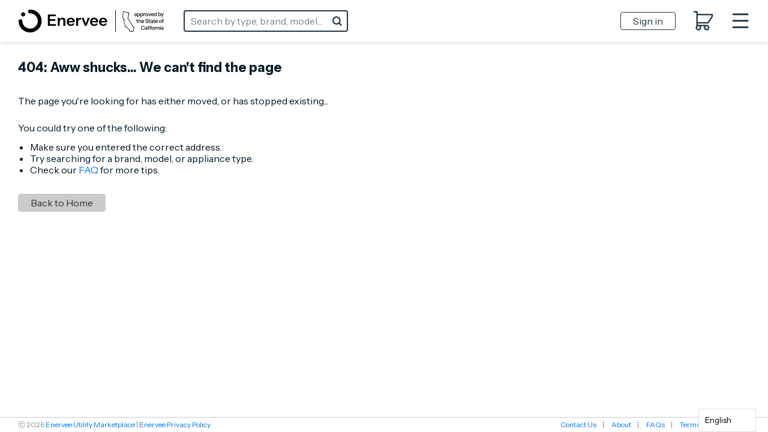

--- FILE ---
content_type: text/html; charset=utf-8
request_url: https://ca.enervee.com/air-conditioners/166297258-LG-LG2ZMSS04-enervee-score/
body_size: 298122
content:
<!DOCTYPE html>
<html lang="en">

<head>
    <meta http-equiv="X-UA-Compatible" content="IE=edge">
    <meta http-equiv="Content-Type" content="text/html; charset=UTF-8">
    <script nonce="164bed237feea5c066b2a841872f337e8d1411299216980b717995de22a1c953" type="text/javascript">
        var baseNode = document.createElement('base');
        baseNode.setAttribute('href', window.location.protocol + '//' + window.location.host + '/');
        document.head.insertBefore(baseNode, document.head.firstChild);
    </script>

    <title>Enervee/CA</title>

    <!-- Google Tag Manager -->
    <script nonce="164bed237feea5c066b2a841872f337e8d1411299216980b717995de22a1c953" async
        src="https://www.googletagmanager.com/gtag/js?id=G-BB7VCGRC80"></script>
    <script nonce="164bed237feea5c066b2a841872f337e8d1411299216980b717995de22a1c953">
        window.dataLayer = window.dataLayer || [];
        function gtag() { dataLayer.push(arguments); }
        gtag('js', new Date());
        gtag('config', "G-BB7VCGRC80", { 'currency': 'USD' });
        gtag('config', "G-YLFDEZY7B4", { 'currency': 'USD' });
    </script>
    <meta name="viewport" content="width=device-width, initial-scale=1">
    <meta name="description" content="">
    <meta name="author" content="">
    <meta name="keywords" content="">
    <meta name="google-site-verification" content="aUb_iKwaJWDgvq_nT2NajfC2ZlxWtS6Kbvap48IYxXo" />
    <meta name="robots" content="noodp,noydir">
    <meta name="facebook-domain-verification" content="xgrxsm70nxrenw9slgk1dzxmy58tcf" />
    
    <!-- bing validation -->
    <meta name="msvalidate.01" content="1658E40C802B3452C81E2FD722B6BDC7" />
    <!-- Stripe.js -->
    <script nonce="164bed237feea5c066b2a841872f337e8d1411299216980b717995de22a1c953" src="https://js.stripe.com/v3/" async></script>

    <!-- open graph -->
    <meta property="og:type" content="" />
    <meta property="og:title" content="" />
    <meta property="og:description" content="" />
    <meta property="og:image" content="" />
    <meta property="og:image:width" content="275">
    <meta property="og:image:height" content="275">

    <!-- promises polyfill -->
    <script nonce="164bed237feea5c066b2a841872f337e8d1411299216980b717995de22a1c953"
        src="https://cdn.jsdelivr.net/npm/es6-promise@4/dist/es6-promise.auto.min.js"
        integrity="sha384-BMHKx0/VGjlRtXzV+XV8JpOMXGGlnbJHQkaiKK18nfJtdCholC2z69xw1ynAteJh"
        crossorigin="anonymous"></script>

    <!-- site icon set -->
    <script nonce="164bed237feea5c066b2a841872f337e8d1411299216980b717995de22a1c953" src="https://use.fortawesome.com/2147d067.js"></script>

    <!-- category icon set -->
    <script nonce="164bed237feea5c066b2a841872f337e8d1411299216980b717995de22a1c953" src="https://use.fortawesome.com/9b0a2261.js"></script>

    <!-- site fonts -->
    <link href='https://fonts.googleapis.com/css?family=Instrument+Sans:300,400,700' rel='stylesheet'>

    <!-- minified vendor CSS -->
    <link rel="stylesheet" href="https://webapp.prod.cdn.enervee.com/v3-38-7/css/vendor.min.18a53d76eabe2b29d835.min.css"
        integrity="sha384-jUynn61sXcb0ziEPeQJQzc5HNGdxd0+BkzZXeBpQ9eoqnA2JvxE0U0vsvD0OQncm"
        crossorigin="anonymous"
        >

    <!-- default styles -->
    <link rel="stylesheet" href="https://webapp.prod.cdn.enervee.com/v3-38-7/css/mp2-stylesheet.a968284007731a435121.min.css"
        integrity="sha384-Yr8wL7PmCDt1DM2p4dAUDob7Pc+rq9eWafhIiqr/CAUl1vMs7jzk2YB7qkhMf2fJ"
        crossorigin="anonymous"
        >

    <!-- :root variables from site-settings -->
    <style nonce="164bed237feea5c066b2a841872f337e8d1411299216980b717995de22a1c953">
        :root {
            /* accent colors */
            --accent-color: #017AFF;
            --accent-hover: #AEAEB2;
            --accent-button-text: white;
    
            /* rebate colors */
            --rebate-color: #34C759;
            --rebate-hover: #34C759;
            --rebate-button-text: white;
    
            /* favorite colors */
            --favorite-color: #000000;
            --favorite-hover: #000000;
            --favorite-button-text: white;
    
            /* (marketplace) headline color */
            --headline-color: black;
    
            /* link colors */
            --link-color: #017AFF;
            --link-hover: #017AFF;
    
            /* header-related colors */
            --header-background-color: #FFFFFF;
            --header-navigation-color: #253746;
            --header-navigation-hover: #253746;
            --header-search-border: #253746;
            --header-search-icon: #253746;
    
            /* if the header has a zip selector */
            --header-zip-background: #FFFFFF;
            --header-zip-text: #031926;
    
            /* button colors (default) */
            --default-button-color: #CBCBCB;
            --default-button-text: #333333;
            --default-button-hover: #E0E0E0;
            --default-button-hover-text: #333333;
            --default-button-outlined-color: #CBCBCB;
            --default-button-outlined-text: #333333;
    
            /* button colors (colored) */
            --colored-button-color: #017AFF;
            --colored-button-text: white;
            --colored-button-hover: #3495FF;
            --colored-button-hover-text: white;
            --colored-button-outlined-color: #017AFF;
            --colored-button-outlined-text: white;
    
                /* colored "submit" buttons */
                --submit-button-color: #017AFF;
                --submit-button-text: white;
                --submit-button-hover: #3495FF;
                --submit-button-hover-text: white;
                --submit-button-outlined-color: #017AFF;
                --submit-button-outlined-text: white;
    
    
            /* font family */
            --font-family: 'instrument sans', sans-serif;
    
    
            --banner-background-color: #FFCC06;
            --banner-text-color: #000000;
    
            --body-background-color: #F5F5F7;
    
            --score-is-ideal-color: #34C759;
    
            --average-price-color: #7FDE97;
    
            --average-rating-color: #34C759;
        
            --one-finance-logo-height: 65px;
            --one-finance-logo-width: 99px;
        }
    </style>
    <!-- favicons -->
    <link rel='apple-touch-icon-precomposed' sizes='57x57' href='https://images.enervee.com/image/upload/icons/favicons/enervee-2024/apple-touch-icon-57x57.png' ><link rel='apple-touch-icon-precomposed' sizes='114x114' href='https://images.enervee.com/image/upload/icons/favicons/enervee-2024/apple-touch-icon-114x114.png'><link rel='apple-touch-icon-precomposed' sizes='72x72' href='https://images.enervee.com/image/upload/icons/favicons/enervee-2024/apple-touch-icon-72x72.png'><link rel='apple-touch-icon-precomposed' sizes='144x144' href='https://images.enervee.com/image/upload/icons/favicons/enervee-2024/apple-touch-icon-144x144.png' ><link rel='apple-touch-icon-precomposed' sizes='60x60' href='https://images.enervee.com/image/upload/icons/favicons/enervee-2024/apple-touch-icon-60x60.png'><link rel='apple-touch-icon-precomposed' sizes='120x120' href='https://images.enervee.com/image/upload/icons/favicons/enervee-2024/apple-touch-icon-120x120.png'><link rel='apple-touch-icon-precomposed' sizes='76x76' href='https://images.enervee.com/image/upload/icons/favicons/enervee-2024/apple-touch-icon-76x76.png'><link rel='apple-touch-icon-precomposed' sizes='152x152' href='https://images.enervee.com/image/upload/icons/favicons/enervee-2024/apple-touch-icon-152x152.png'><link rel='icon' type='image/png' href='https://images.enervee.com/image/upload/icons/favicons/enervee-2024/favicon-196x196.png' sizes='196x196'><link rel='icon' type='image/png' href='https://images.enervee.com/image/upload/icons/favicons/enervee-2024/favicon-96x96.png' sizes='96x96'><link rel='icon' type='image/png' href='https://images.enervee.com/image/upload/icons/favicons/enervee-2024/favicon-32x32.png' sizes='32x32'><link rel='icon' type='image/png' href='https://images.enervee.com/image/upload/icons/favicons/enervee-2024/favicon-16x16.png' sizes='16x16'><link rel='icon' type='image/png' href='https://images.enervee.com/image/upload/icons/favicons/enervee-2024/favicon-128.png' sizes='128x128'><meta name='application-name' content='Enervee'><meta name='msapplication-TileColor' content='#FFFFFF'><meta name='msapplication-TileImage' content='https://images.enervee.com/image/upload/icons/favicons/enervee-2024/mstile-144x144.png'><meta name='msapplication-square70x70logo' content='https://images.enervee.com/image/upload/icons/favicons/enervee-2024/mstile-70x70.png'><meta name='msapplication-square150x150logo' content='https://images.enervee.com/image/upload/icons/favicons/enervee-2024/mstile-150x150.png'><meta name='msapplication-wide310x150logo' content='https://images.enervee.com/image/upload/icons/favicons/enervee-2024/mstile-310x150.png'><meta name='msapplication-square310x310logo' content='https://images.enervee.com/image/upload/icons/favicons/enervee-2024/mstile-310x310.png'>

    <script nonce="164bed237feea5c066b2a841872f337e8d1411299216980b717995de22a1c953">/* >> Heatmap.com :: Snippet << */(function (h,e,a,t,m,ap) { (h._heatmap_paq = []).push([ 'setTrackerUrl', (h.heatUrl = e) + a]); h.hErrorLogs=h.hErrorLogs || []; ap=t.createElement('script');  ap.src=h.heatUrl+'preprocessor.min.js?sid='+m;  ap.defer=true; t.head.appendChild(ap); ['error', 'unhandledrejection'].forEach(function (ty) {     h.addEventListener(ty, function (et) { h.hErrorLogs.push({ type: ty, event: et }); }); });})(window,'https://dashboard.heatmap.com/','heatmap.php',document,4075);</script>
    <!-- Nextdoor Pixel Code -->
  <script nonce="164bed237feea5c066b2a841872f337e8d1411299216980b717995de22a1c953" type='text/javascript'>
    !function(e,n){var t,p;e.ndp||((t=e.ndp=function(){
    t.handleRequest?t.handleRequest.apply(t,arguments):t.queue.push(arguments)
    }).queue=[],t.v=1,(p=n.createElement(e="script")).async=!0,
    p.src="https://ads.nextdoor.com/public/pixel/ndp.js?id=bfbd9d65-f2e2-4443-8f4c-059af7943a17",
    (n=n.getElementsByTagName(e)[0]).parentNode.insertBefore(p,n))
    }(window,document);
ndp('init','bfbd9d65-f2e2-4443-8f4c-059af7943a17', {});
ndp('track','PAGE_VIEW');
  </script>
  <noscript>
    <img height="1" width="1" style="display:none"
       src="https://flask.nextdoor.com/pixel?pid=bfbd9d65-f2e2-4443-8f4c-059af7943a17&ev=PAGE_VIEW&noscript=1"/>
  </noscript>
<!-- End Nextdoor Pixel Code -->

    <!-- HTML5 Shim and Respond.js IE8 support of HTML5 elements and media queries -->
    <!-- WARNING: Respond.js doesn't work if you view the page via file:// -->
    <!--[if lt IE 9]>
            <script src="https://oss.maxcdn.com/libs/html5shiv/3.7.0/html5shiv.js"></script>
            <script src="https://oss.maxcdn.com/libs/respond.js/1.4.2/respond.min.js"></script>
        <![endif]-->

    <script nonce="164bed237feea5c066b2a841872f337e8d1411299216980b717995de22a1c953" src="https://webapp.prod.cdn.enervee.com/v3-38-7/libs.f48cfcda07d566c0d3b4.min.js"
        integrity="sha384-Je50LSdVVNQPCaj7E9nvnFkEhqhodrR+6m8MGFwP+yaucGpLDzfdxjQ+RIJRv5hm"
        crossorigin="anonymous"
        >
    </script>


    <script nonce="164bed237feea5c066b2a841872f337e8d1411299216980b717995de22a1c953">
        // Configure sentryOnLoad before adding the Loader Script
        window.sentryOnLoad = function () {
            // Check if env contains "uat" or "dev" (case-insensitive) for enhanced monitoring
            const isUatOrDev = 'prod'.toLowerCase().includes('uat') || 'prod'.toLowerCase().includes('dev');
            
            let sentryConfig = {
                environment: 'prod',
                integrations: [],
                // Performance Monitoring
                tracesSampleRate: isUatOrDev ? 0.1 : 0.01, // 10% in UAT/dev, 1% in production
            };

            // Add BrowserTracing if available
            if (Sentry.BrowserTracing) {
                sentryConfig.integrations.push(new Sentry.BrowserTracing());
            }

            // Configure Session Replay if available
            if (Sentry.Replay) {

                // Determine the Replay configuration. We have a default that can be overridden by a setting.
                const defaultReplayConfig = {
                        maskAllInputs: true,
                        maskAllText: false,
                        blockAllMedia: false,
                    };
                const replayConfigFromSettings = {"blockAllMedia":false,"mask":[".payment-shipping-address",".shipping-address"],"maskAllInputs":true,"maskAllText":false};
                const replayConfig = replayConfigFromSettings || defaultReplayConfig;

                // Determine the sample rates for session Replay
                const sessionSampleRateFromSettings = undefined;
                const errorSampleRateFromSettings = undefined;
                
                sentryConfig.integrations.push(
                    new Sentry.Replay(replayConfig)
                );
                sentryConfig.replaysSessionSampleRate = sessionSampleRateFromSettings ?? 0.0; // 0% of sessions by default
                sentryConfig.replaysOnErrorSampleRate = errorSampleRateFromSettings ?? 1.0; // 100% of sessions with errors by default
            }

            Sentry.init(sentryConfig);
        };
    </script>

    <script nonce="164bed237feea5c066b2a841872f337e8d1411299216980b717995de22a1c953" src="https://sentry.enervee.com/js-sdk-loader/5987e55e5508429db45e50d89d22ea33.min.js"
        crossorigin="anonymous">
    </script>




    <script nonce="164bed237feea5c066b2a841872f337e8d1411299216980b717995de22a1c953" type="text/javascript">
        try {
            sas.setup({ domain: '//www5.smartadserver.com', async: true, renderMode: 1 });
        } catch (e) { }
    </script>


    <script nonce="164bed237feea5c066b2a841872f337e8d1411299216980b717995de22a1c953" type="text/javascript" id="hs-script-loader" async defer
        src="https://js.hs-scripts.com/8054381.js"></script>

    <!-- start Weglot snippet -->
    <script nonce="164bed237feea5c066b2a841872f337e8d1411299216980b717995de22a1c953" type="text/javascript" src="https://cdn.weglot.com/weglot.min.js"></script>
    <script nonce="164bed237feea5c066b2a841872f337e8d1411299216980b717995de22a1c953">
      Weglot.initialize({
          api_key: 'wg_d4d306b3aa997cea010097b379bf9de36',
          switchers: [
              {
              button_style: {
                  full_name: true,
                  with_name: true,
                  is_dropdown: true,
                  with_flags: true,
                  flag_type: "circle"
              },
              location: {
                  target: "#localization-mobile",
                  sibling: null
              }
            },
          {
              button_style: {
                  full_name: true,
                  with_name: true,
                  is_dropdown: true,
                  with_flags: true,
                  flag_type: "circle"
              },
              location: {
                  target: "#localization-header",
                  sibling: null
              }
            }
          ]
      });
    </script>
    <!-- end Weglot snippet -->

</head>

<body>

    <div id="wrapper" ng-app="enervee">

        <!-- Autocomplete -->
        <autocomplete></autocomplete>

        <!-- START global modals -->
        <body-type-list></body-type-list>
        <signup-modal></signup-modal>
        <utility-change-confirm-modal></utility-change-confirm-modal>
        <login-modal></login-modal>
        <forgot-password-modal></forgot-password-modal>
        <change-password-modal></change-password-modal>
        <reset-link-modal></reset-link-modal>
        <delete-account-modal></delete-account-modal>
        <more-info-modal></more-info-modal>
        <welcome-modal></welcome-modal>
        <rebates-modal></rebates-modal>
        <project-bid-confirmation></project-bid-confirmation>
        <multi-retailer-warning-modal></multi-retailer-warning-modal>
        <select-fulfillment-partner-modal></select-fulfillment-partner-modal>
        <price-transparency-modal></price-transparency-modal>
        <empower-one-item-warning-modal></empower-one-item-warning-modal>
        <empower-no-bypass-modal></empower-no-bypass-modal>
        <water-heater-warehouse-coverage-modal></water-heater-warehouse-coverage-modal>

        <!-- RRAPI Form -->
        <rebate-application-form></rebate-application-form>

        <cart></cart>
        <!-- END global modals -->

        <!-- START global lead gens -->
        <solar-overlay></solar-overlay>

        <financing-modal></financing-modal>
        <savings-modal></savings-modal>
        <update-zipcode-modal></update-zipcode-modal>
        <shipping-address-modal></shipping-address-modal>
        <empower-voucher-use-modal></empower-voucher-use-modal>


        <!-- END global lead gens -->

        <div class="alert-message alert-bar alert-inline">
            <!-- START user cookies consent notification -->
            <user-consent-alert data-alert-type='cookies' data-alert-size='small'>
            </user-consent-alert>
            <!-- END user cookies consent notification -->
        </div>

        <div class="alert-message alert-bottom">
            <!-- START user data tracking consent notification -->
            <user-consent-alert data-alert-type='user_data_collection' data-alert-size='large'>
            </user-consent-alert>
            <!-- END user data tracking consent notification -->
        </div>

        <!-- SEO Meta Data -->
        

        <enervee-header></enervee-header>

        <!-- START browser warning -->
        <div class="browser-block" id="ie-blocked-warning" data-eid="ie-blocked-warning">
            <div class="browser-block-container" data-hint="browser_not_supported_full">
                <h1>Improve Your Experience</h1><p>You're using a web browser that we don't support. Try one of the supported options below.</p>
                <div class="browser-list">
                    <div class="browser-list-option">
                        <img src="https://images.enervee.com/image/upload/graphics/browser-chrome-logo.jpg" width="60"
                            alt="Google Chrome">
                        <a href="https://www.google.com/chrome">Google Chrome</a>
                    </div>
                    <div class="browser-list-option">
                        <img src="https://images.enervee.com/image/upload/graphics/browser-firefox-logo.jpg" width="60"
                            alt="Mozilla Firefox">
                        <a href="https://www.mozilla.org/firefox/browsers/">Mozilla Firefox</a>
                    </div>
                    <div class="browser-list-option">
                        <img src="https://images.enervee.com/image/upload/graphics/browser-edge-logo.jpg" width="60"
                            alt="Microsoft Edge">
                        <a href="https://www.microsoft.com/edge">Microsoft Edge</a>
                    </div>
                </div>
            </div>
        </div>
        <script nonce="164bed237feea5c066b2a841872f337e8d1411299216980b717995de22a1c953">
            // Display browser blocked overlay if user is using an IE browser.
            // IE browsers are the only browser with `document.documentMode`
            if (window.document.documentMode) {
                document.getElementById("ie-blocked-warning").style.display = "block";
            }
        </script>
        <!-- END browser warning -->

        <div class="main-wrapper" ui-view>
            <style nonce="164bed237feea5c066b2a841872f337e8d1411299216980b717995de22a1c953">
                @keyframes anim-rotation {
                    from {
                        transform: rotate(0deg);
                    }

                    to {
                        transform: rotate(360deg);
                    }
                }

                .site-spinner-container {
                    width: 40px;
                    height: 40px;
                    overflow: hidden;
                    position: absolute;
                    top: 0;
                    bottom: 0;
                    left: 0;
                    right: 0;
                    margin: auto;
                }

                svg.site-spinner {
                    width: 40px;
                    height: 40px;

                    animation-name: anim-rotation;
                    animation-duration: 1.3s;
                    animation-iteration-count: infinite;
                    animation-timing-function: linear;
                }

                svg.site-spinner path.inner {
                    fill: #E0E0E0;
                }
            </style>
            <div class="site-spinner-container">
                <svg class="site-spinner" xmlns="http://www.w3.org/2000/svg" width="240" height="240"
                    viewBox="0 0 240 240" version="1.1">
                    <path class="inner"
                        d="M202.835 89.368C198.193 76.923 190.826 65.821 181.469 56.778 165.239 41.098 143.025 31.598 118.68 32.013 110.565 32.153 104.094 38.847 104.234 46.962 104.374 55.077 111.063 61.543 119.178 61.409 135.413 61.134 150.228 67.46 161.044 77.914 171.861 88.372 178.69 102.959 178.965 119.189L178.968 119.189C178.979 119.856 178.979 120.526 178.967 121.198 178.833 129.313 185.299 136.002 193.414 136.142 201.529 136.282 208.223 129.811 208.363 121.696 208.557 110.324 206.587 99.417 202.835 89.368L202.835 89.368Z">
                    </path>
                </svg>
            </div>
        </div>

        <global-alerts></global-alerts>

        <enervee-footer></enervee-footer>
    </div>

    <!-- google maps -->
    <script nonce="164bed237feea5c066b2a841872f337e8d1411299216980b717995de22a1c953"
        src="https://maps.googleapis.com/maps/api/js?key=AIzaSyA2fblUcWTO0mqB1FNBBGPpAbG4c793-lk&libraries=places"></script>

    <script nonce="164bed237feea5c066b2a841872f337e8d1411299216980b717995de22a1c953" src="https://webapp.prod.cdn.enervee.com/v3-38-7/enervee.08d9bb14e80bc6f50330.min.js"
        integrity="sha384-qutxy0LAM2gwmfHQFsRYQbQJI565WQitEbSjYpCNfpjaKFOep9sJF5JXMtzVQm+Q"
        crossorigin="anonymous"
        ></script>

    <script nonce="164bed237feea5c066b2a841872f337e8d1411299216980b717995de22a1c953">

        const marketplace_settings = {"solar_bill_upload_settings":{"allowed_extensions":["jpg","jpeg","png","svg","csv","xls","xlsx","pdf"],"error_message":"Unsupported file uploaded"},"home_advisor_placements":{"body":false,"sidebar":false},"min_variation_count_for_dropdown":3,"geoip_key":"Y3GmefbbXOjeA66","angular_app_name":"enervee","first_visit_modals_to_display":[],"known_bot_user_agents":["Mozilla/5.0 (X11; Linux x86_64) AppleWebKit/537.36 (KHTML, like Gecko) Chrome/72.0 Safari/537.36 Ghost Inspector","Mozilla/5.0 (X11; Linux x86_64) AppleWebKit/537.36 (KHTML, like Gecko) Chrome/74.0 Safari/537.36 Ghost Inspector","Mozilla/5.0 (X11; Linux x86_64) AppleWebKit/537.36 (KHTML, like Gecko) Chrome/73.0 Safari/537.36 Ghost Inspector","Mozilla/5.0 (X11; Linux x86_64) AppleWebKit/537.36 (KHTML, like Gecko) Chrome/70.0 Safari/537.36 Ghost Inspector","Mozilla/5.0 (Macintosh; Intel Mac OS X 10_10_1) AppleWebKit/600.2.5 (KHTML, like Gecko) Version/8.0.2 Safari/600.2.5 (Applebot/0.1; +http://www.apple.com/go/applebot)","Mozilla/5.0 (iPhone; CPU iPhone OS 8_1 like Mac OS X) AppleWebKit/600.1.4 (KHTML, like Gecko) Version/8.0 Mobile/12B411 Safari/600.1.4 (compatible; YandexMobileBot/3.0; +http://yandex.com/bots)","Mozilla/5.0 (Unknown; Linux x86_64) AppleWebKit/538.1 (KHTML, like Gecko) Safari/538.1 Daum/4.1","Mozilla/5.0 (iPhone; CPU iPhone OS 11_0 like Mac OS X) AppleWebKit/604.1.34 (KHTML, like Gecko) Version/11.0 Mobile/15A5341f Safari/604.1 (compatible; Centricbot/1.0; centricbot@centricdigital.com)","Mozilla/5.0 (X11; Linux x86_64) AppleWebKit/537.36 (KHTML, like Gecko) HeadlessChrome/71.0.3578.80 Safari/537.36 Prerender (+https://github.com/prerender/prerender)","Mozilla/5.0 (X11; Linux x86_64) AppleWebKit/537.36 (KHTML, like Gecko) HeadlessChrome/71.0.3578.98 Safari/537.36 Prerender (+https://github.com/prerender/prerender)","Mozilla/5.0 (X11; Linux x86_64) AppleWebKit/537.36 (KHTML, like Gecko) Chrome/80.0 Safari/537.36 Ghost Inspector","Mozilla/5.0 (X11; Linux x86_64) AppleWebKit/537.36 (KHTML, like Gecko) Ubuntu Chromium/61.0.3163.100 Chrome/61.0.3163.100 Safari/537.36 PingdomPageSpeed/1.0 (pingbot/2.0; +http://www.pingdom.com/)","Mozilla/5.0 (Linux; Android 7.0;) AppleWebKit/537.36 (KHTML, like Gecko) Mobile Safari/537.36 (compatible; PetalBot;+https://webmaster.petalsearch.com/site/petalbot)","Mozilla/5.0 (iPhone; CPU iPhone OS 16_6 like Mac OS X) AppleWebKit/605.1.15 (KHTML, like Gecko) Version/16.6 Mobile/15E148 Safari/604.1"],"checkout_ga_cookie_name":"_ga","sort_by_options":{"choices":{"relevance":{"asc_des_display_name":"","display_name":"Relevance"},"-energy_score":{"asc_des_display_name":"highest","display_name":"Energy Score"},"energy_score":{"asc_des_display_name":"lowest","display_name":"Energy Score"},"price":{"asc_des_display_name":"lowest","display_name":"Price"},"-price":{"asc_des_display_name":"highest","display_name":"Price"},"-user_reviews":{"asc_des_display_name":"highest","display_name":"User Reviews"},"clear_cost":{"asc_des_display_name":"lowest","display_name":"Clear Cost"},"-clear_cost":{"asc_des_display_name":"highest","display_name":"Clear Cost"}},"default":"relevance"},"google_api_key":"AIzaSyA2fblUcWTO0mqB1FNBBGPpAbG4c793-lk","language_code":"en_US","currency_symbol":"$","low_nox_default_zipcode":"90291","details_page_maps_image_url":"https://images.enervee.com/image/upload/c_scale,f_auto,q_auto:eco/v1559841102/maps/los_angeles_test.png","fav_product_modal_delay":1000,"utility_other_states_popover_auto_show":true,"default_stylesheet":"mp2-stylesheet.css","details_page_configuration":{"clear_cost_informational_text_html":"","clear_cost_statement":"","online_offers_description_html":"","price_ranking_explanation_html":"","is_energy_cost_saving_statement_product_specific":true,"energy_cost_saving_informational_text_html":"","is_eco_view_enabled":true,"has_price_drops_chart":true,"product_description_enabled":true,"energy_score_statement_html":"","is_product_reviews_header_product_specific":true,"show_model_number_under_efficiency_section":true,"supplementary_cost":""},"fort_awesome":"https://use.fortawesome.com/deaddee4.js","details_page_options_swiftype_fields":[{"display_name":"model_year_options","swiftype_field":"model-year","swiftype_group_field":"model_year_group_json"}],"efficiency_levels":[{"cms_key":"very_low","max":49,"default_text":"least efficient"},{"cms_key":"low","max":75,"default_text":"quite efficient"},{"cms_key":"medium","max":90,"default_text":"very efficient"},{"cms_key":"high","max":100,"default_text":"most efficient"}],"redirects":{"on_rebate_submission":"index"},"browser_not_supported":"<strong>Your current browser gives sub-optimal performance on this site.</strong>\nPlease consider switching to a different browser or updating your current one.\nDiscover your options and more information at\n<a href=\"https://updatemybrowser.org/\" target=\"_blank\">https://updatemybrowser.org/</a>.","privacy_tools_iframe_src":{"submit":"https://privacy-tools.enervee.com/","verify":"https://privacy-tools.enervee.com/verify/","download":"https://privacy-tools.enervee.com/download/"},"category_landing_pages_info_v2":{"electronics":{"children":[{"code":"televisions","filter":"vertical-resolution=4k-(2160p)","image":"https://images.enervee.com/image/upload/v1573658558/products/us/img_2134846045.jpg","name":"-vertical-resolution-4k","section":1},{"code":"televisions","filter":"min-screen-size=55","image":"https://images.enervee.com/image/upload/v1484175540/products/us/132862934_yteDywKd_enervee_large_500x500_gq57lq.jpg","name":"-min-screen-size-55","section":1},{"code":"televisions","filter":"max-screen-size=55","image":"https://images.enervee.com/image/upload/v1588837578/products/us/img_442282299.jpg","name":"-max-screen-size-55","section":1},{"code":"monitors","filter":"max-screen-size=22","image":"https://images.enervee.com/image/upload/v1492544941/products/us/133033944_P3tLDCYK_enervee_large_2400x1800_doc5yc.jpg","name":"-max-screen-size-22","section":2},{"code":"monitors","filter":"min-screen-size=22","image":"https://images.enervee.com/image/upload/v1492546385/products/us/134307447_JCYAN77E_enervee_large_500x389_g7zlmv.jpg","name":"-min-screen-size-22","section":2}],"image":"https://images.enervee.com/image/upload/q_auto,w_2000,b_black,o_50/landing/parent%20categories/electronics.jpg"},"home-and-office":{"children":[{"code":"air-purifiers","filter":"max-recommended-room-size=700","image":"https://images.enervee.com/image/upload/v1478301225/products/139661432_XAyNd6on_enervee_large_180x500_tqbrzb.jpg","name":"-max-size-700","section":1},{"code":"air-purifiers","filter":"min-recommended-room-size=700","image":"https://images.enervee.com/image/upload/v1492603752/products/us/127793618_CyL6CD3u_enervee_large_118x160_fnqrbz.jpg","name":"-min-size-700","section":1},{"code":"ev-chargers","filter":"min-amperage=33","image":"https://images.enervee.com/image/upload/v1505406085/products/us/img_2614267169.jpg","name":"-min-amperage-33","section":2},{"code":"ev-chargers","filter":"max-amperage=32","image":"https://images.enervee.com/image/upload/v1499889150/products/us/img_2061244188.jpg","name":"-max-amperage-32","section":2},{"code":"lightbulbs","filter":"min-color-temperature=4100","image":"https://images.enervee.com/image/upload/v1593123908/products/us/img_3624576467.jpg","name":"-min-color-temperature-4100","section":3},{"code":"lightbulbs","filter":"max-color-temperature=4100","image":"https://images.enervee.com/image/upload/v1549717707/products/us/img_1457098208.jpg","name":"-max-color-temperature-4100","section":3},{"code":"connected-home","filter":"product-type=smart-plug","image":"https://images.enervee.com/image/upload/v1499889946/products/us/img_1596637350.jpg","name":"-smart-plug","section":4},{"code":"connected-home","filter":"product-type=smart-switch","image":"https://images.enervee.com/image/upload/v1520343822/products/us/img_1612162442.jpg","name":"-smart-switch","section":4},{"code":"power-strips","filter":"min-joule-rating=180","image":"https://images.enervee.com/image/upload/v1658558353/products/us/img_1443451304.jpg","name":"-min-joule-rating-180","section":5},{"code":"power-strips","filter":"max-joule-rating=4380","image":"https://images.enervee.com/image/upload/v1654756432/products/us/img_3872357469.jpg","name":"-max-joule-rating-4380","section":5}],"image":"https://images.enervee.com/image/upload/q_auto,w_2000,b_black,o_50/landing/parent%20categories/office2.jpg"},"heating,-cooling,-and-water-heating":{"children":[{"code":"air-conditioners","filter":"type=window","image":"https://images.enervee.com/image/upload/v1571136511/products/us/img_2559308523.jpg","name":"-type-window","section":1},{"code":"air-conditioners-ca","filter":"type=window","image":"https://images.enervee.com/image/upload/v1571136511/products/us/img_2559308523.jpg","name":"-type-window","section":1},{"code":"air-conditioners","filter":"type=portable","image":"https://images.enervee.com/image/upload/v1578383546/products/us/img_1616236353.jpg","name":"-type-portable","section":1},{"code":"air-conditioners","filter":"type=split-system","image":"https://images.enervee.com/image/upload/v1523982613/products/us/img_1090631747.jpg","name":"-type-split-system","section":1},{"code":"air-conditioners","filter":"type=through-the-wall","image":"https://images.enervee.com/image/upload/v1548247865/products/us/img_67692497.jpg","name":"-type-through-the-wall","section":1},{"code":"air-conditioners-ca","filter":"type=through-the-wall","image":"https://images.enervee.com/image/upload/v1548247865/products/us/img_67692497.jpg","name":"-type-through-the-wall","section":1},{"code":"electric-water-heaters","image":"https://images.enervee.com/image/upload/v1530556358/products/us/img_2408091198.jpg","section":2},{"code":"gas-water-heaters","image":"https://images.enervee.com/image/upload/v1501513815/products/us/img_1259006744.jpg","section":2}],"image":"https://images.enervee.com/image/upload/v1589925289/landing/socalgas/socalgas.png"},"kitchen":{"children":[{"code":"dishwashers","filter":"dishwasher-type=built-in","image":"https://images.enervee.com/image/upload/v1482741707/products/test/spin_prod_930274912_rsnohx.jpg","name":"-built-in","section":1},{"code":"dishwashers","filter":"dishwasher-type=countertop","image":"https://images.enervee.com/image/upload/v1588923221/products/us/img_948314949.jpg","name":"-countertop","section":1},{"code":"refrigerators","filter":"type=french-door","image":"https://images.enervee.com/image/upload/v1515693795/products/us/img_3548293499.jpg","name":"-french-door","section":2},{"code":"refrigerators-ca","filter":"type=french-door","image":"https://images.enervee.com/image/upload/v1515693795/products/us/img_3548293499.jpg","name":"-french-door","section":2},{"code":"refrigerators","filter":"type=top-freezer","image":"https://images.enervee.com/image/upload/v1515686850/products/us/img_2179417672.jpg","name":"-top-freezer","section":2},{"code":"refrigerators-ca","filter":"type=top-freezer","image":"https://images.enervee.com/image/upload/v1515686850/products/us/img_2179417672.jpg","name":"-top-freezer","section":2},{"code":"refrigerators","filter":"type=bottom-freezer","image":"https://images.enervee.com/image/upload/v1558030720/products/us/img_1981449670.jpg","name":"-bottom-freezer","section":2},{"code":"refrigerators-ca","filter":"type=bottom-freezer","image":"https://images.enervee.com/image/upload/v1558030720/products/us/img_1981449670.jpg","name":"-bottom-freezer","section":2},{"code":"refrigerators","filter":"type=side-by-side","image":"https://images.enervee.com/image/upload/v1587150254/products/us/img_2076976087.png","name":"-side-by-side","section":2},{"code":"refrigerators-ca","filter":"type=side-by-side","image":"https://images.enervee.com/image/upload/v1587150254/products/us/img_2076976087.png","name":"-side-by-side","section":2},{"code":"freezers","filter":"freezer-type=chest-freezer","image":"https://images.enervee.com/image/upload/v1499434598/products/us/img_1965872801.jpg","name":"-chest","section":3},{"code":"freezers","filter":"freezer-type=upright","image":"https://images.enervee.com/image/upload/v1515680496/products/us/img_4252803739.jpg","name":"-upright","section":3}],"image":"https://images.enervee.com/image/upload/q_auto,w_2000,b_black,o_50/landing/parent%20categories/kitchen.jpg"},"laundry":{"children":[{"code":"washers","image":"https://images.enervee.com/image/upload/v1515591618/products/us/img_48610218.jpg"},{"code":"washers-ca","image":"https://images.enervee.com/image/upload/v1515591618/products/us/img_48610218.jpg"},{"code":"dryers","image":"https://images.enervee.com/image/upload/v1575431771/products/us/img_1763311366.jpg"},{"code":"gas-dryers","image":"https://images.enervee.com/image/upload/v1579074109/products/us/img_3110632709.jpg"}],"image":"https://images.enervee.com/image/upload/q_auto,w_2000,b_black,o_50/landing/parent%20categories/laundry.jpg"},"safety-and-preparedness":{"children":[{"code":"portable-power-stations","image":"https://images.enervee.com/image/upload/e_trim:6/c_limit,dpr_1.0,q_auto/f_auto/v1/products/us/img_466756541","section":1},{"code":"portable-generators","filter":"fuel-technology=dual-fuel","image":"https://images.enervee.com/image/upload/e_trim:6/c_limit,dpr_1.0,q_auto/f_auto/v1/products/us/img_2471826748","name":"-dual","section":2},{"code":"portable-generators","filter":"fuel-type=gasoline","image":"https://images.enervee.com/image/upload/e_trim:6/c_limit,dpr_1.0,q_auto/f_auto/v1/products/us/img_2308839299","name":"-gasoline","section":2},{"code":"whole-house-generators","image":"https://images.enervee.com/image/upload/e_trim:6/c_limit,dpr_1.0,q_auto/f_auto/v1/products/us/img_2240647068","section":3}],"image":"https://images.enervee.com/image/upload/q_auto,w_2000,b_black,o_50/safety-and-preparedness.jpg"},"lawn-and-garden":{"children":[{"code":"lawn-mowers","filter":"fuel-type=battery","image":"https://images.enervee.com/image/upload/v1581661481/products/us/img_2518027648.jpg","name":"-battery","section":1},{"code":"lawn-mowers","filter":"fuel-type=corded-electric","image":"https://images.enervee.com/image/upload/v1576220794/products/us/img_1289141067.jpg","name":"-corded-electric","section":1},{"code":"pool-pumps","filter":"motor-design=multi-speed","image":"https://images.enervee.com/image/upload/v1551466443/products/us/img_2754472421.jpg","name":"-multi-speed","section":2},{"code":"pool-pumps","filter":"motor-design=variable-speed","image":"https://images.enervee.com/image/upload/v1551532824/products/us/img_1357604377.jpg","name":"-variable-speed","section":2},{"code":"gas-pool-heaters","filter":"fuel-type=natural-gas","image":"https://images.enervee.com/image/upload/v1578440344/products/us/img_1632301779.jpg","name":"-natural-gas","section":3},{"code":"gas-pool-heaters","filter":"fuel-type=propane","image":"https://images.enervee.com/image/upload/v1579133726/products/us/img_4205018554.jpg","name":"-propane","section":3}],"image":"https://images.enervee.com/image/upload/q_auto,w_2000,b_black,o_50/landing/parent%20categories/lawn-and-garden-2.jpg"}},"iterable_product_properties":["image_url","brand","model_number","enervee_score","quantity","msrp","price","rebate.amount","id"],"flatpage_context":{"utility_name":"Enervee","privacy_email":"privacy@enervee.reamaze.com","privacy_tools_url":"https://choose.enervee.com/privacy-tools/"},"google_ads_settings":{"desktop":{"DSK-CAT-AF-S1":{"sizeMapping":[{"minWidth":990,"sizes":[[300,600],[300,250]]},{"minWidth":1,"sizes":[[1,1]]}],"adUnitPath":"/190295306/DSK-CAT-AF-S1"},"DSK-CAT-AF-T1":{"sizeMapping":[{"minWidth":990,"sizes":[[300,50],[728,50],[970,200]]},{"minWidth":1,"sizes":[[1,1]]}],"adUnitPath":"/190295306/DSK-CAT-AF-T1"},"DSK-CAT-BF-C1":{"sizeMapping":[{"minWidth":990,"sizes":[[728,90]]},{"minWidth":1,"sizes":[[1,1]]}],"adUnitPath":"/190295306/DSK-CAT-BF-C1"},"DSK-CAT-BF-C2":{"sizeMapping":[{"minWidth":990,"sizes":[[728,90]]},{"minWidth":1,"sizes":[[1,1]]}],"adUnitPath":"/190295306/DSK-CAT-BF-C2"},"DSK-CAT-BF-C3":{"sizeMapping":[{"minWidth":990,"sizes":[[728,90]]},{"minWidth":1,"sizes":[[1,1]]}],"adUnitPath":"/190295306/DSK-CAT-BF-C3"},"DSK-CAT-BF-C4":{"sizeMapping":[{"minWidth":990,"sizes":[[728,90]]},{"minWidth":1,"sizes":[[1,1]]}],"adUnitPath":"/190295306/DSK-CAT-BF-C4"},"DSK-CAT-BF-C5":{"sizeMapping":[{"minWidth":990,"sizes":[[728,90]]},{"minWidth":1,"sizes":[[1,1]]}],"adUnitPath":"/190295306/DSK-CAT-BF-C5"},"DSK-CAT-BF-S1":{"sizeMapping":[{"minWidth":990,"sizes":[[160,600]]},{"minWidth":1,"sizes":[[1,1]]}],"adUnitPath":"/190295306/DSK-CAT-BF-S1"},"DSK-CAT-BF-S2":{"sizeMapping":[{"minWidth":990,"sizes":[[300,250]]},{"minWidth":1,"sizes":[[1,1]]}],"adUnitPath":"/190295306/DSK-CAT-BF-S2"},"DSK-CAT-BF-S3":{"sizeMapping":[{"minWidth":990,"sizes":[[300,250]]},{"minWidth":1,"sizes":[[1,1]]}],"adUnitPath":"/190295306/DSK-CAT-BF-S3"},"DSK-HP-AF-AD2":{"sizeMapping":[{"minWidth":990,"sizes":[[728,90],[728,50]]},{"minWidth":750,"sizes":[[728,90],[728,50],[468,90]]},{"minWidth":1,"sizes":[[1,1]]}],"adUnitPath":"/190295306/DSK-HP-AF-AD2"},"DSK-PROD-AF-S1":{"sizeMapping":[{"minWidth":990,"sizes":[[300,600],[300,250]]},{"minWidth":1,"sizes":[[1,1]]}],"adUnitPath":"/190295306/DSK-PROD-AF-S1"},"DSK-PROD-AF-S2":{"sizeMapping":[{"minWidth":990,"sizes":[[300,600],[300,250]]},{"minWidth":1,"sizes":[[1,1]]}],"adUnitPath":"/190295306/DSK-PROD-AF-S2"},"DSK-PROD-BF-C2":{"sizeMapping":[{"minWidth":990,"sizes":[[728,90]]},{"minWidth":1,"sizes":[[1,1]]}],"adUnitPath":"/190295306/DSK-PROD-BF-C2"},"DSK-PROD-BF-S4":{"sizeMapping":[{"minWidth":990,"sizes":[[300,600],[300,250]]},{"minWidth":1,"sizes":[[1,1]]}],"adUnitPath":"/190295306/DSK-PROD-BF-S4"},"DSK-PROD-OS-C1":{"sizeMapping":[{"minWidth":990,"sizes":[[728,90]]},{"minWidth":1,"sizes":[[1,1]]}],"adUnitPath":"/190295306/DSK-PROD-OS-C1"},"DSK-LP-AF-C1":{"sizeMapping":[{"minWidth":990,"sizes":[[728,90],[728,50],[300,250]]},{"minWidth":1,"sizes":[[1,1]]}],"adUnitPath":"/190295306/DSK-LP-AF-C1"},"DSK-LP-BF-C2":{"sizeMapping":[{"minWidth":990,"sizes":[[728,90],[728,50],[300,250]]},{"minWidth":1,"sizes":[[1,1]]}],"adUnitPath":"/190295306/DSK-LP-BF-C2"}},"mobile":{"MOB-CAT-BF-C1":{"sizeMapping":[{"minWidth":750,"sizes":[[300,100],[300,50],[300,250],[234,60]]},{"minWidth":490,"sizes":[[468,60],[300,250],[300,100],[320,100],[320,50],[300,50],[234,60]]},{"minWidth":320,"sizes":[[300,250],[300,100],[320,100],[320,50],[300,50],[234,60]]}],"adUnitPath":"/190295306/MOB-CAT-BF-C1"},"MOB-CAT-BF-C2":{"sizeMapping":[{"minWidth":750,"sizes":[[300,100],[300,50],[300,250],[234,60]]},{"minWidth":490,"sizes":[[468,60],[300,250],[300,100],[320,100],[320,50],[300,50],[234,60]]},{"minWidth":320,"sizes":[[300,250],[300,100],[320,100],[320,50],[300,50],[234,60]]}],"adUnitPath":"/190295306/MOB-CAT-BF-C2"},"MOB-CAT-BF-C3":{"sizeMapping":[{"minWidth":750,"sizes":[[300,100],[300,50],[300,250],[234,60]]},{"minWidth":490,"sizes":[[468,60],[300,250],[300,100],[320,100],[320,50],[300,50],[234,60]]},{"minWidth":320,"sizes":[[300,250],[300,100],[320,100],[320,50],[300,50],[234,60]]}],"adUnitPath":"/190295306/MOB-CAT-BF-C3"},"MOB-CAT-BF-C4":{"sizeMapping":[{"minWidth":750,"sizes":[[300,100],[300,50],[300,250],[234,60]]},{"minWidth":490,"sizes":[[468,60],[300,250],[300,100],[320,100],[320,50],[300,50],[234,60]]},{"minWidth":320,"sizes":[[300,250],[300,100],[320,100],[320,50],[300,50],[234,60]]}],"adUnitPath":"/190295306/MOB-CAT-BF-C4"},"MOB-CAT-BF-C5":{"sizeMapping":[{"minWidth":750,"sizes":[[300,100],[300,50],[300,250],[234,60]]},{"minWidth":490,"sizes":[[468,60],[300,250],[300,100],[320,100],[320,50],[300,50],[234,60]]},{"minWidth":320,"sizes":[[300,250],[300,100],[320,100],[320,50],[300,50],[234,60]]}],"adUnitPath":"/190295306/MOB-CAT-BF-C5"},"MOB-HP-BF-AD2":{"sizeMapping":[{"minWidth":750,"sizes":[[300,100],[300,50],[300,250],[234,60]]},{"minWidth":490,"sizes":[[468,60],[300,250],[300,100],[320,100],[320,50],[300,50],[234,60]]},{"minWidth":320,"sizes":[[300,250],[300,100],[320,100],[320,50],[300,50],[234,60]]}],"adUnitPath":"/190295306/MOB-HP-BF-AD2"},"MOB-PROD-BF-C1":{"sizeMapping":[{"minWidth":750,"sizes":[[300,100],[300,50],[300,250],[320,100],[234,60]]},{"minWidth":490,"sizes":[[468,60],[300,250],[300,100],[320,100],[320,50],[300,50],[234,60]]},{"minWidth":320,"sizes":[[300,250],[300,100],[320,100],[320,50],[300,50],[234,60]]}],"adUnitPath":"/190295306/MOB-PROD-BF-C1"},"MOB-PROD-BF-C2":{"sizeMapping":[{"minWidth":750,"sizes":[[300,100],[300,50],[300,250],[234,60]]},{"minWidth":490,"sizes":[[468,60],[300,250],[300,100],[320,100],[320,50],[300,50],[234,60]]},{"minWidth":320,"sizes":[[300,250],[300,100],[320,100],[320,50],[300,50],[234,60]]}],"adUnitPath":"/190295306/MOB-PROD-BF-C2"},"MOB-PROD-BF-C3":{"sizeMapping":[{"minWidth":750,"sizes":[[300,100],[300,50],[300,250],[234,60]]},{"minWidth":490,"sizes":[[468,60],[300,250],[300,100],[320,100],[320,50],[300,50],[234,60]]},{"minWidth":320,"sizes":[[300,250],[300,100],[320,100],[320,50],[300,50],[234,60]]}],"adUnitPath":"/190295306/MOB-PROD-BF-C3"},"MOB-PROD-BF-C4":{"sizeMapping":[{"minWidth":750,"sizes":[[300,100],[300,50],[300,250],[234,60]]},{"minWidth":490,"sizes":[[468,60],[300,250],[300,100],[320,100],[320,50],[300,50],[234,60]]},{"minWidth":320,"sizes":[[300,250],[300,100],[320,100],[320,50],[300,50],[234,60]]}],"adUnitPath":"/190295306/MOB-PROD-BF-C4"},"MOB-LP-AF-C1":{"sizeMapping":[{"minWidth":320,"sizes":[[300,250],[300,100],[320,100],[320,50],[300,50]]}],"adUnitPath":"/190295306/MOB-LP-AF-C1"},"MOB-LP-BF-C2":{"sizeMapping":[{"minWidth":320,"sizes":[[300,250],[300,100],[320,100],[320,50],[300,50]]}],"adUnitPath":"/190295306/MOB-LP-BF-C2"}}},"best_buy_logo":{"alt":"Best Buy","src":"https://images.enervee.com/image/upload/logos/bestbuy.svg"},"best_buy_return_policy":{"src":"https://www.bestbuy.com/site/help-topics/return-exchange-policy/pcmcat260800050014.c?id=pcmcat260800050014","text":"See return policy."},"one_finance_logo":{"src":"https://images.enervee.com/image/upload/v1710531895/logos/Eco-Financing-Badge.png","alt":"Eco Financing","cloudinary_id":"logos/Enervee-Eco-Financing-Logo-Black.svg","height":"65px","width":"99px"},"one_finance_loan_duration":60,"lightbulbs_logo":{"alt":"Lightbulbs.com","src":"https://images.enervee.com/image/upload/logos/lightbulbscom-logo"},"best_buy_external_order_link":{"label":"Best Buy Order ID:","link":"https://www.bestbuy.com/profile/ss/guestorderlookup","helper_text":"Use the guest order option to find your order status."},"deliverable_addons":["installation"],"retailer_partner_info":{"best_buy":{"retail_partner_name":"Best Buy","retail_partner_support_url":"https://www.bestbuy.com/profile/ss/guestorderlookup"}},"ipstack_access_key":"887c5d63cf30467a92694f46a1788dd4","finance_eligibility_parameters":{"max_financeable_amount":5000,"min_financeable_percentage":1},"finance_partner_info":{"one":{"finance_partner_name":"One","finance_partner_loan_url":"https://www.onefinance.com/","finance_partner_tos_url":"https://www.onefinance.com/policies-and-privacy/","finance_partner_support_url":"https://help.onefinance.com/hc/en-us"}},"lightbulbs_return_policy":{"src":"https://www.lightbulbs.com/returns","text":"See return policy."},"lightbulbs_external_order_link":{"label":"Order ID:"},"payment_option_icons":["mp-cc-amex","mp-cc-discover","mp-cc-mastercard","mp-cc-visa"],"social_media_sharing":{"share_page_slug":"share-product"},"card_security_code_helper":{"alt":"The CVC number (also known as a verification code or security code) is a 3 digit number on the back of your card or a 4 digit number on the front of you card.","cloudinary_id":"graphics/card-security-code.jpg"},"card_acceptance_mark":{"cloudinary_id":"graphics/card-acceptance-mark.jpeg","alt":"We accept Visa, Mastercard, American Express, and Discover."},"html_to_pdf_config":{"canvas_config":{"ignored":{"css_classes":["btn"],"elements":["BUTTON","A"]},"overwrites":{}},"pdf_config":{"letter_size":{"height":792,"width":612},"margins":{"horizontal":10,"vertical":10},"image_format":"jpeg","info":{},"overwrites":{},"overflow_buffer_size":100,"content_style":{"alignment":"center"}}},"chase_hpf_parent_script_url":"https://www.chasepaymentechhostedpay.com/hpf/js/hpfParent.min.js","show_mocked_data":false,"browser_not_supported_full":"<h1>Improve Your Experience</h1><p>You're using a web browser that we don't support. Try one of the supported options below.</p>","utility_include_list":[103341],"payment_finance_config":{"enabled":["skeps"],"mock_finance":{"url":"https://enervee-static-checkout-dev.s3.us-west-2.amazonaws.com/payment-test-pages/redirect.html"},"onefinance":{"loan_type":"CA_LNR","mode":"live","sandbox":{}},"skeps":{"dev_api_host":"https://skeps.prod.kube.enervee.com","merchant_id":"108D7MYL"}},"style_review_button_color":false,"cms_base_url":"https://socal.cms.enervee.com/api/v2/","style_submit_button_color":true,"product_api_base_url":"https://ca.enervee.com","favicons":"<link rel='apple-touch-icon-precomposed' sizes='57x57' href='https://images.enervee.com/image/upload/icons/favicons/enervee-2024/apple-touch-icon-57x57.png' ><link rel='apple-touch-icon-precomposed' sizes='114x114' href='https://images.enervee.com/image/upload/icons/favicons/enervee-2024/apple-touch-icon-114x114.png'><link rel='apple-touch-icon-precomposed' sizes='72x72' href='https://images.enervee.com/image/upload/icons/favicons/enervee-2024/apple-touch-icon-72x72.png'><link rel='apple-touch-icon-precomposed' sizes='144x144' href='https://images.enervee.com/image/upload/icons/favicons/enervee-2024/apple-touch-icon-144x144.png' ><link rel='apple-touch-icon-precomposed' sizes='60x60' href='https://images.enervee.com/image/upload/icons/favicons/enervee-2024/apple-touch-icon-60x60.png'><link rel='apple-touch-icon-precomposed' sizes='120x120' href='https://images.enervee.com/image/upload/icons/favicons/enervee-2024/apple-touch-icon-120x120.png'><link rel='apple-touch-icon-precomposed' sizes='76x76' href='https://images.enervee.com/image/upload/icons/favicons/enervee-2024/apple-touch-icon-76x76.png'><link rel='apple-touch-icon-precomposed' sizes='152x152' href='https://images.enervee.com/image/upload/icons/favicons/enervee-2024/apple-touch-icon-152x152.png'><link rel='icon' type='image/png' href='https://images.enervee.com/image/upload/icons/favicons/enervee-2024/favicon-196x196.png' sizes='196x196'><link rel='icon' type='image/png' href='https://images.enervee.com/image/upload/icons/favicons/enervee-2024/favicon-96x96.png' sizes='96x96'><link rel='icon' type='image/png' href='https://images.enervee.com/image/upload/icons/favicons/enervee-2024/favicon-32x32.png' sizes='32x32'><link rel='icon' type='image/png' href='https://images.enervee.com/image/upload/icons/favicons/enervee-2024/favicon-16x16.png' sizes='16x16'><link rel='icon' type='image/png' href='https://images.enervee.com/image/upload/icons/favicons/enervee-2024/favicon-128.png' sizes='128x128'><meta name='application-name' content='Enervee'><meta name='msapplication-TileColor' content='#FFFFFF'><meta name='msapplication-TileImage' content='https://images.enervee.com/image/upload/icons/favicons/enervee-2024/mstile-144x144.png'><meta name='msapplication-square70x70logo' content='https://images.enervee.com/image/upload/icons/favicons/enervee-2024/mstile-70x70.png'><meta name='msapplication-square150x150logo' content='https://images.enervee.com/image/upload/icons/favicons/enervee-2024/mstile-150x150.png'><meta name='msapplication-wide310x150logo' content='https://images.enervee.com/image/upload/icons/favicons/enervee-2024/mstile-310x150.png'><meta name='msapplication-square310x310logo' content='https://images.enervee.com/image/upload/icons/favicons/enervee-2024/mstile-310x310.png'>","style_header_zip_set":{"zip_background":"#FFFFFF","zip_text":"#031926"},"one_finance_loan_rate":0.0999,"finance_info_text":"60 mo 9.99% APR","finance_texts":{"as_low_as":"as low as","footer_term":"*Financing offered through Eco Financing by Enervee for 60 months at 9.99% APR.","learn_more":"Learn More","month":"mo","or":"or","term_length":"for 60 months","terms":"Learn how to pay low monthly        installments for as low as 9.99% APR with <span>Eco Financing by Enervee<sup>&reg;</sup></span>","with":"with"},"style_header_color_set":{"background_color":"#FFFFFF","navigation_color":"#253746","navigation_hover":"#253746","search_border":"#253746","search_icon":"#253746"},"enabled_features":["client_specific_mini_header","store_locator","rebate_submission","sponsored_product_offers","sponsored_content","score_histogram","reamaze_support_page","rebates","checkout_enabled","compliance_disclosures","segment_analytics","product_comparison","recommendations","new_filters_enabled","finance","credit_card_enabled","taxjar","native_ads","buying_guides","confirmation_page_date_selector","pick_my_solar","stripe","stripe_authorize_capture","localization","localization_in_header"],"checkout_approved_redirect_url":"https://www.lightbulbs.com/cart/utility","details_sidebar_order":["buy_rebate_tabs","add_to_cart","offers","recommendations","third_party_callouts","ad_1","ad_2","ad_3"],"default_utility_zip_code":90220,"full_logo":"logos/EnerveeLogo2024-CA.svg","title":"Enervee/CA","benefits":[{"image":"landing/Pop_up_banner_-_Enervee_CA_1.webp","text":"Enervee is the marketplace for energy-efficient appliances and electronics.","title":"Saving Californians energy, time, and money."}],"user_data_collection_alert_enabled":false,"style_fonts":{"fonts":"helvetica, arial, sans-serif","code":""},"style_rebate_color_set":{"initial_color":"#34C759","hover_color":"#34C759","button_text":"white"},"style_default_button_color":{"initial_button_color":"#CBCBCB","initial_text_color":"#333333","hover_button_color":"#E0E0E0","hover_text_color":"#333333","outlined_button_color":"#CBCBCB","outlined_text_color":"#333333"},"style_font_set":{"base":"'instrument sans', sans-serif","heading":"","headline":false,"modal":false,"h1":false,"h2":false,"h3":false,"code":"<link href='https://fonts.googleapis.com/css?family=Instrument+Sans:300,400,700' rel='stylesheet'>"},"canonical_url_domain":"https://ca.enervee.com","error_page_faq_link":"https://ca.enervee.com/support/","segment_write_key":"DAXRqngRO3AI7qUr5GNlvhkaaDLBHlPM","cookies_alert_enabled":false,"site_id":66,"compact_logo":"https://images.enervee.com/image/upload/v1/logos/EnerveeLogo2024-CA.svg","mobile_logo":"logos/EnerveeLogo2024-CA.svg","style_buy_button_color":false,"style_accent_color_set":{"initial_color":"#017AFF","hover_color":"#AEAEB2","button_text":"white"},"dual_buttons_priority":["checkout","rebates"],"show_price_tracking":true,"index_product_sections":[{"category_code":"dryers","document_types":["dryers"],"filters":{"dryers":{"purchasable":["yes"],"max-price":[800]}},"ordering":"enervee_score","per_page":8,"query":"","section_order":1,"sort_field":{"dryers":"enervee_score"},"view_all_link_text":"View all energy-efficient dryers"}],"index_category_list":["refrigerators","air-purifiers","dryers","washers","dishwashers"],"score_histogram_starts_open":false,"index_hero_slider":{"config":{"autoplaySpeed":7000},"slides":[{"src_mobile":"https://images.enervee.com/image/upload/v1720564879/landing/socal/new_evergreen/evergreen_mobile_-_fridge.webp","src_desktop":"https://images.enervee.com/image/upload/v1720564879/landing/socal/new_evergreen/evergreen_slider_-_fridge.webp","description":"Shop our Refrigerators","link":"https://ca.enervee.com/refrigerators/"},{"src_mobile":"https://images.enervee.com/image/upload/v1720564880/landing/socal/new_evergreen/evergreen_mobile_-_washers.webp","src_desktop":"https://images.enervee.com/image/upload/v1720564884/landing/socal/new_evergreen/evergreen_sliders_-_washers.webp","description":"Shop Washers","link":"https://ca.enervee.com/washers/"},{"src_mobile":"https://images.enervee.com/image/upload/v1720564884/landing/socal/new_evergreen/evergreen_mobile_-_dryers.webp","src_desktop":"https://images.enervee.com/image/upload/v1720564883/landing/socal/new_evergreen/evergreen_slider_-_dryers.webp","description":"Shop Dryers","link":"https://ca.enervee.com/dryers/"},{"src_mobile":"https://images.enervee.com/image/upload/v1720564882/landing/socal/new_evergreen/evergreen_mobile_-_dishwashers.webp","src_desktop":"https://images.enervee.com/image/upload/v1720715445/landing/socal/new_evergreen/CA_2_evergreen_slider_-_dishwashers.webp","description":"Shop Dishwashers","link":"https://ca.enervee.com/dishwashers/"},{"src_mobile":"https://images.enervee.com/image/upload/v1720564879/landing/socal/new_evergreen/evergreen_mobile_-_air_purifiers.webp","src_desktop":"https://images.enervee.com/image/upload/v1720564879/landing/socal/new_evergreen/evergreen_slider_-_air_purifiers.webp","description":"Shop Air Purifiers","link":"https://ca.enervee.com/air-purifiers/"}]},"reamaze_faq_config":{"brand":"584590","account":"socal","support_channel":"Support"},"index_benefit_boxes":[{"description":"One rating that combines reviews from leading retailers and trusted experts.","image_url":"https://images.enervee.com/image/upload/graphics/benefit-box-review-rating.svg","title":"All reviews in one place"},{"image_url":"https://images.enervee.com/image/upload/v1717628244/badges/Modified_ScoreBadgeFeb1_Green_1.svg","title":"Enervee Score","description":"A high score means more energy savings and a lower utility bill."},{"image_url":"https://images.enervee.com/image/upload/v1717688687/badges/truck-bolt-duotone.svg","title":"Delivery & Installation","description":"Schedule online when you want your new appliance delivered - carbon-neutral."}],"active_account_sections":["email","orders","finance"],"next_best_action_order_summary":[{"isVisible":true,"key":"track_order"},{"external":false,"icon":"mp-support","isVisible":true,"key":"support","link":"/support/"},{"external":false,"icon":"mp-cart-filled","isVisible":false,"key":"continue_shopping","link":"/"},{"external":true,"icon":"mp mp-rate-review","isVisible":true,"key":"google-reviews","link":"https://g.page/r/CXQDs5BucrnPEAI/review"}],"skip_call_commerce":true,"product_landing_pages":{"save":{"page_title":"Get the most out of your next TV.","page_description":"View low monthly rates on a variety of energy-efficient appliances.","page_preview_image":"https://images.enervee.com/image/upload/w_800,q_auto:eco/stock/mp-kitchen.jpg","hero_title":"Get the most out of your next TV","hero_description":"xxxxx","hero_background_image":"https://d15k2d11r6t6rl.cloudfront.net/public/users/Integrators/669d5713-9b6a-46bb-bd7e-c542cff6dd6a/47d3d19786f84d81abd0289ee91210ab/LP%20BG.png","body_title":"","body_image":"","featured_header":"Click to learn more about each type of TV!","body_description":"","products":[{"product_id":166942133,"quantity":1,"category_code":"televisions","category":"televisions","label":"regular"},{"product_id":167155570,"quantity":1,"category_code":"televisions","category":"televisions","label":"OLED"},{"product_id":166943967,"quantity":1,"category_code":"televisions","category":"televisions","label":"LED"}],"product_conditional_text":"after qualifying instant rebates","small_disclaimer_text":"*Prices are subject to change. Financing options subject to change and are dependent on credit approval.","_internal_cta_button_text":"Add to Cart","_internal_featured_prod_compare":"Need to check product details or additional information?","_internal_comparision_cta_button_text":"View Detailed Comparison"},"financing":{"page_title":"Finance Your Next Appliance | Enervee Marketplace","page_description":"View low monthly rates on a variety of energy-efficient appliances.","page_preview_image":"https://images.enervee.com/image/upload/w_800,q_auto:eco/stock/mp-kitchen.jpg","hero_title":"Buy now. Pay later. Save forever.™","hero_description":"Finance your next appliance purchase with no money down, a low monthly payment and save on your monthly energy costs. ","hero_background_image":"https://d15k2d11r6t6rl.cloudfront.net/public/users/Integrators/669d5713-9b6a-46bb-bd7e-c542cff6dd6a/47d3d19786f84d81abd0289ee91210ab/HEro1.png","body_title":"Here's how Eco Financing by Enervee works:","body_image":"https://d15k2d11r6t6rl.cloudfront.net/public/users/Integrators/669d5713-9b6a-46bb-bd7e-c542cff6dd6a/47d3d19786f84d81abd0289ee91210ab/Featured%20Product2.png","featured_header":"Get started with these recommended washers!","products":[{"product_id":165650192,"quantity":1,"category_code":"washers","category":"washers","label":"21.87/month"},{"product_id":166687270,"quantity":1,"category_code":"washers","category":"washers","label":"22.41/month"},{"product_id":166952514,"quantity":1,"category_code":"washers","category":"washers","label":"25.35/month"}],"body_description":"Find your favorite appliance and if financing is available, start the application process during checkout. The decision is instant so you won't need to wait to complete your purchase—and don't worry, there's no money down and no hard credit check. Once you're approved, choose your delivery date and any additional services you may need and let one of our premier partners take care of the rest.","product_conditional_text":"after qualifying instant rebates","small_disclaimer_text":"*Prices are subject to change. Financing options subject to change and are dependent on credit approval.","_internal_cta_button_text":"Add to Cart","_internal_featured_prod_compare":"Need to check product details or additional information?","_internal_comparision_cta_button_text":"View Detailed Comparison"},"learn-more":{"page_title":"Finance Your Next Appliance | Enervee Marketplace","page_description":"View low monthly rates on a variety of energy-efficient appliances.","page_preview_image":"https://images.enervee.com/image/upload/w_800,q_auto:eco/stock/mp-kitchen.jpg","hero_title":"","hero_description":" ","hero_background_image":"","body_title":"","body_image":"","featured_header":"","products":[{"product_id":165650192,"quantity":1,"category_code":"washers","category":"washers","label":"21.87/month"},{"product_id":166668034,"quantity":1,"category_code":"ranges","category":"ranges","label":"22.41/month"},{"product_id":129398844,"quantity":1,"category_code":"electric-water-heaters","category":"electric-water-heaters","label":"25.35/month"}],"body_description":"","product_conditional_text":"after qualifying instant rebates","small_disclaimer_text":"*Prices are subject to change. Financing options subject to change and are dependent on credit approval.","_internal_cta_button_text":"Add to Cart","_internal_featured_prod_compare":"Need to check product details or additional information?","_internal_comparision_cta_button_text":"View Detailed Comparison"},"holiday-savings":{"page_title":"Finance Your Next Appliance | Enervee Marketplace","page_description":"Your next washer or dryer could cost as ittle as $15 a month!","page_preview_image":"https://images.enervee.com/image/upload/w_800,q_auto:eco/stock/mp-kitchen.jpg","hero_title":"Don't Miss Out on These Holiday Savings","hero_description":"Get up to $100 in instant holiday rebates on select products","hero_background_image":"https://images.enervee.com/image/upload/v1639088543/landing/Enervee/Enervee_12_13_Banner_Image_2.jpg","body_title":"","body_image":"","products":[{"product_id":167065011,"quantity":1,"category_code":"televisions","category":"televisions","label":"smart televisions"},{"product_id":167065032,"quantity":1,"category_code":"televisions","category":"televisions","label":"smart televisions"},{"product_id":167064997,"quantity":1,"category_code":"televisions","category":"televisions","label":"smart televisions"},{"product_id":167079816,"quantity":1,"category_code":"televisions","category":"televisions","label":"smart televisions"},{"product_id":167065060,"quantity":1,"category_code":"televisions","category":"televisions","label":"smart televisions"},{"product_id":167068588,"quantity":1,"category_code":"televisions","category":"televisions","label":"smart televisions"},{"product_id":167155570,"quantity":1,"category_code":"televisions","category":"televisions","label":"smart televisions"},{"product_id":167061966,"quantity":1,"category_code":"washers","category":"washers","label":"smart washers"},{"product_id":167153421,"quantity":1,"category_code":"washers","category":"washers","label":"smart washers"},{"product_id":167164194,"quantity":1,"category_code":"washers","category":"washers","label":"smart washer"},{"product_id":167061973,"quantity":1,"category_code":"washers","category":"washers","label":"smart washers"},{"product_id":165650199,"quantity":1,"category_code":"washers","category":"washers","label":"smart washers"},{"product_id":165650192,"quantity":1,"category_code":"washers","category":"washers","label":"smart washers"},{"product_id":167153414,"quantity":1,"category_code":"washers","category":"washers","label":"smart washers"},{"product_id":166230667,"quantity":1,"category_code":"dishwashers","category":"dishwashers","label":"smart dishwashers"},{"product_id":165760197,"quantity":1,"category_code":"dishwashers","category":"dishwashers","label":"smart dishwashers"},{"product_id":165532767,"quantity":1,"category_code":"air-purifiers","category":"air-purifiers","label":""},{"product_id":167111134,"quantity":1,"category_code":"air-purifiers","category":"air-purifiers","label":"smart air-purifiers"},{"product_id":167111141,"quantity":1,"category_code":"air-purifiers","category":"air-purifiers","label":"smart air-purifiers"},{"product_id":166564763,"quantity":1,"category_code":"air-purifiers","category":"air-purifiers","label":"smart air-purifiers"},{"product_id":167111127,"quantity":1,"category_code":"air-purifiers","category":"air-purifiers","label":"smart air-purifiers"},{"product_id":167163410,"quantity":1,"category_code":"air-purifiers","category":"air-purifiers","label":""},{"product_id":166761239,"quantity":1,"category_code":"air-purifiers","category":"air-purifiers","label":"smart air-purifiers"}],"body_description":"For a limited time, Enervee Ohio customers can get instant holiday rebates of up to $100 on these great energy-saving products! Plus, choose Eco Financing by Enervee at checkout to get monthly payments as low $7.27/month!","product_conditional_text":" ","small_disclaimer_text":"Discounts good from 12/13/21 - 1/01/2022.\nActual savings may vary. Monthly pricing and APR subject to change.\nFinancing availability dependent on credit approval. \nTerms and conditions apply. Actual savings may vary.\nPricing and availability may vary. Offers good while supplies last. No rain-checks.","_internal_cta_button_text":"Add to Cart","_internal_featured_prod_compare":"Need to check product details or additional information?","_internal_comparision_cta_button_text":"View Detailed Comparison"},"tv-savings":{"page_title":"Finance Your Next Appliance | Enervee Marketplace","page_description":"Your next washer or dryer could cost as ittle as $15 a month!","page_preview_image":"https://images.enervee.com/image/upload/w_800,q_auto:eco/stock/mp-kitchen.jpg","hero_title":"A Smarter Way to Buy a Dryer","hero_description":"Save today, tomorrow and forever™ when choosing an efficient appliance.","hero_background_image":"https://images.enervee.com/image/upload/v1637251572/landing/Enervee/Dryer_SCG_LP.jpg","body_title":"","body_image":"","products":[{"product_id":166687270,"quantity":1,"category_code":"washers","category":"washers","label":"stackable washer"},{"product_id":166471768,"quantity":1,"category_code":"dryers","category":"dryers","label":"stackable dryer"},{"product_id":166929001,"quantity":1,"category_code":"washers","category":"washers","label":"smart washer"},{"product_id":166756185,"quantity":1,"category_code":"dryers","category":"dryers","label":"smart dryer"},{"product_id":142569043,"quantity":1,"category_code":"washers","category":"washers","label":"most efficient washer 2021"},{"product_id":166471782,"quantity":1,"category_code":"dryers","category":"dryers","label":"moisture sensing dryer"}],"body_description":"Don’t get stuck with an energy-hog dryer! We’ve curated a list of dryer models that will maximize your energy savings, and save you money when that energy bill comes around. Choose efficiency without sacrificing on quality, features, affordability, or style.    ","product_conditional_text":" ","small_disclaimer_text":"*Prices are subject to change. Financing options subject to change and are dependent on credit approval.","_internal_cta_button_text":"Add to Cart","_internal_featured_prod_compare":"Need to check product details or additional information?","_internal_comparision_cta_button_text":"View Detailed Comparison"},"top-picks-for-you":{"products":[{"category":"electric-water-heaters","category_code":"electric-water-heaters","product_id":163609174},{"category":"electric-water-heaters","category_code":"electric-water-heaters","product_id":167264532}]},"laundry-upgrades":{"page_title":"Finance Your Next Appliance | Enervee Marketplace","page_description":"Your next washer or dryer could cost as ittle as $15 a month!","page_preview_image":"https://images.enervee.com/image/upload/v1672776401/Slider%20Images/Dryer_Preview_Image.png","hero_title":"Energy saving washers & dryers.","hero_description":"Get low monthly payments with Eco Financing by Enervee®.","hero_background_image":"https://images.enervee.com/image/upload/v1671203187/Slider%20Images/landing-header-washerdryer.png","body_title":"","body_image":"","products":[{"product_id":166340574,"quantity":1,"category_code":"washers","category":"washers","label":"Washer"},{"product_id":167472516,"quantity":1,"category_code":"dryers","category":"dryers","label":"Dryer"},{"product_id":167472516,"quantity":1,"category_code":"washers","category":"washers","label":"Washer"},{"product_id":167265750,"quantity":1,"category_code":"dryers","category":"dryers","label":"Dryer"},{"product_id":167268081,"quantity":1,"category_code":"washers","category":"washers","label":"Washer"},{"product_id":166471796,"quantity":1,"category_code":"dryers","category":"dryers","label":"dryer"},{"product_id":166687270,"quantity":1,"category_code":"washers","category":"washers","label":"Washer"},{"product_id":166928224,"quantity":1,"category_code":"dryers","category":"dryers","label":"dryer"},{"product_id":165000403,"quantity":1,"category_code":"washers","category":"washers","label":"Washer"},{"product_id":164678928,"quantity":1,"category_code":"washers","category":"washers","label":"Washer"},{"product_id":164678928,"quantity":1,"category_code":"washers","category":"washers","label":"Washer"},{"product_id":167472502,"quantity":1,"category_code":"washers","category":"washers","label":"Washer"},{"product_id":167077541,"quantity":1,"category_code":"dryers","category":"dryers","label":"dryer"},{"product_id":166471761,"quantity":1,"category_code":"dryers","category":"dryers","label":"dryer"},{"product_id":167147527,"quantity":1,"category_code":"dryers","category":"dryers","label":"dryer"},{"product_id":167183822,"quantity":1,"category_code":"dryers","category":"dryers","label":"dryer"}],"body_description":"Now available exclusively for customers of Southern California Edison, Eco Financing by Enervee \nis supported by the state of California and makes saving energy easy. Start shopping below to get great deals with low monthly payments and no upfront costs.   ","product_conditional_text":" ","small_disclaimer_text":"*Prices are subject to change. Financing options subject to change and are dependent on credit approval.","_internal_cta_button_text":"Add to Cart","_internal_featured_prod_compare":"Need to check product details or additional information?","_internal_comparision_cta_button_text":"View Detailed Comparison"},"top-deals":{"page_title":"Finance Your Next Appliance | Enervee Marketplace","page_description":"Upgrade your next home appliance for as little as $15 a month!","page_preview_image":"https://images.enervee.com/image/upload/v1672775404/Slider%20Images/Top_Picks_Preview_Image.png","hero_title":"Efficient appliances for everyone. ","hero_description":"Get low monthly payments with Eco Financing by Enervee®.","hero_background_image":"https://images.enervee.com/image/upload/v1695761816/Multi_Category_Banner_j5ar4l.webp","body_title":"","body_image":"","products":[{"product_id":167236308,"quantity":1,"category_code":"refrigerators","category":"refrigerators","label":"refrigerator"},{"product_id":167533115,"quantity":1,"category_code":"washers","category":"washers","label":"washer"},{"product_id":167533304,"quantity":1,"category_code":"dryers","category":"dryers","label":"dryer"},{"product_id":165760197,"quantity":1,"category_code":"dishwashers","category":"dishwashers","label":"dishwasher"},{"product_id":167084912,"quantity":1,"category_code":"refrigerators","category":"refrigerators","label":"refrigerator"},{"product_id":166687270,"quantity":1,"category_code":"washers","category":"washers","label":"washer"},{"product_id":166928224,"quantity":1,"category_code":"dryers","category":"dryers","label":"Dryer"},{"product_id":167140583,"quantity":1,"category_code":"dishwashers","category":"dishwashers","label":"dishwasher"},{"product_id":166472426,"quantity":1,"category_code":"refrigerators","category":"refrigerators","label":"refrigerator"},{"product_id":167268081,"quantity":1,"category_code":"washers","category":"washers","label":"washer"},{"product_id":167268060,"quantity":1,"category_code":"dryers","category":"dryers","label":"dryer"},{"product_id":166757662,"quantity":1,"category_code":"dishwashers","category":"dishwashers","label":"dishwasher"},{"product_id":166744271,"quantity":1,"category_code":"refrigerators","category":"refrigerators","label":"refrigerator"},{"product_id":167535096,"quantity":1,"category_code":"washers","category":"washers","label":"washer"},{"product_id":167147527,"quantity":1,"category_code":"dryers","category":"dryers","label":"dryer"},{"product_id":167460455,"quantity":1,"category_code":"dishwashers","category":"dishwashers","label":"dishwasher"}],"body_description":"Now available exclusively for customers of Southern California Edison, Eco Financing by Enervee \nis supported by the state of California and makes saving energy easy. Start shopping below to get great deals with low monthly payments and no upfront costs.   ","product_conditional_text":" ","small_disclaimer_text":"*Prices are subject to change. Financing options subject to change and are dependent on credit approval.","_internal_cta_button_text":"Add to Cart","_internal_featured_prod_compare":"Need to check product details or additional information?","_internal_comparision_cta_button_text":"View Detailed Comparison"},"dishwashers":{"page_title":"Finance Your Next Appliance | Enervee Marketplace","page_description":"Your next dishwasher or dryer could cost as ittle as $15 a month!","page_preview_image":"https://images.enervee.com/image/upload/v1672775405/Slider%20Images/Dishwasher_Preview_Image.png","hero_title":"Energy saving dishwashers.","hero_description":"Get low monthly payments with Eco Financing by Enervee®.","hero_background_image":"https://images.enervee.com/image/upload/v1695761946/Dishwashers_LP_Banner_smy2hw.webp","body_title":"","body_image":"","products":[{"product_id":167267220,"quantity":1,"category_code":"dishwashers","category":"dishwashers","label":""},{"product_id":167460378,"quantity":1,"category_code":"dishwashers","category":"dishwashers","label":""},{"product_id":165760197,"quantity":1,"category_code":"dishwashers","category":"dishwashers","label":""},{"product_id":167077520,"quantity":1,"category_code":"dishwashers","category":"dishwashers","label":""},{"product_id":167460455,"quantity":1,"category_code":"dishwashers","category":"dishwashers","label":""},{"product_id":166757662,"quantity":1,"category_code":"dishwashers","category":"dishwashers","label":""},{"product_id":167074923,"quantity":1,"category_code":"dishwashers","category":"dishwashers","label":""},{"product_id":167140583,"quantity":1,"category_code":"dishwashers","category":"dishwashers","label":""}],"body_description":"Now available exclusively for customers of Southern California Edison, Eco Financing by Enervee \nis supported by the state of California and makes saving energy easy. Start shopping below to get great deals with low monthly payments and no upfront costs.   ","product_conditional_text":" ","small_disclaimer_text":"*Prices are subject to change. Financing options subject to change and are dependent on credit approval.","_internal_cta_button_text":"Add to Cart","_internal_featured_prod_compare":"Need to check product details or additional information?","_internal_comparision_cta_button_text":"View Detailed Comparison"},"refrigerators":{"page_title":"Finance Your Next Appliance | Enervee Marketplace","page_description":"Your next refrigerator or dryer could cost as ittle as $15 a month!","page_preview_image":"https://images.enervee.com/image/upload/v1672775409/Slider%20Images/Refrigerator_Preview_Image.png","hero_title":"Energy saving refrigerators.","hero_description":"Get low monthly payments with Eco Financing by Enervee®.","hero_background_image":"https://images.enervee.com/image/upload/v1671203186/Slider%20Images/landing-header-refrigerator.png","body_title":"","body_image":"","products":[{"product_id":167084912,"quantity":1,"category_code":"refrigerators","category":"refrigerators","label":""},{"product_id":167153498,"quantity":1,"category_code":"refrigerators","category":"refrigerators","label":""},{"product_id":167236301,"quantity":1,"category_code":"refrigerators","category":"refrigerators","label":""},{"product_id":167236308,"quantity":1,"category_code":"refrigerators","category":"refrigerators","label":""},{"product_id":166744271,"quantity":1,"category_code":"refrigerators","category":"refrigerators","label":""},{"product_id":166472426,"quantity":1,"category_code":"refrigerators","category":"refrigerators","label":""},{"product_id":167236308,"quantity":1,"category_code":"refrigerators","category":"refrigerators","label":""},{"product_id":167139981,"quantity":1,"category_code":"refrigerators","category":"refrigerators","label":""}],"body_description":"Now available exclusively for customers of Southern California Edison, Eco Financing by Enervee \nis supported by the state of California and makes saving energy easy. Start shopping below to get great deals with low monthly payments and no upfront costs.   ","product_conditional_text":" ","small_disclaimer_text":"*Prices are subject to change. Financing options subject to change and are dependent on credit approval.","_internal_cta_button_text":"Add to Cart","_internal_featured_prod_compare":"Need to check product details or additional information?","_internal_comparision_cta_button_text":"View Detailed Comparison"}},"style_colored_button_color":{"initial_button_color":"#017AFF","initial_text_color":"white","hover_button_color":"#3495FF","hover_text_color":"white","outlined_button_color":"#017AFF","outlined_text_color":"white"},"style_favorite_color_set":{"initial_color":"#000000","hover_color":"#000000","button_text":"white"},"sale_discount_retailer_list":["Best Buy"],"style_banner_color_set":{"background_color":"#FFCC06","text_color":"#000000"},"style_attention_message_color_set":{"background_color":"#ffe7c1","text_color":"#8e5700","border_color":"#ffbf5b"},"finance_modal_details":[{"icon":"mp mp-credit-card","title":"Ding-Free","body":"Applying does not affect your credit score."},{"icon":"mp mp-time","title":"Quick and Easy","body":"Secure a fixed low rate loan in as little as 2 minutes."}],"finance_modal_image":{"cloudinary_id":"graphics/external-site-one-preview","width":"142","alt_text":"One preview"},"style_link_color":{"initial_color":"#017AFF","hover_color":"#017AFF"},"hide_header_search_on_index":true,"retail_affiliates":"['Best Buy','lightbulbs.com']","fasttrack_excluded_category_codes":["electric-water-heaters","thermostats"],"default_shipping_for_partner":["Lightbulbs.com","Water Heater Warehouse"],"borrower_portal_url":"https://my.ecofinancing.com","addon_types":{"installation":"installation","haulaway":"haulaway"},"banner_logo":"logos/EnerveeLogo2024-CA.svg","price_transparency_categories":["electric-water-heaters"],"commerce_fulfillment_retailers":{"Lightbulbs.com":{"display_name":"Lightbulbs","logo":{"alt":"Lightbulbs","src":"https://images.enervee.com/image/upload/logos/lightbulbscom-logo.png"},"return_policy":{"src":"https://www.lightbulbs.com/returns","label":"Return Policy","text":"See return policy."},"privacy_policy":{"src":"https://www.lightbulbs.com/privacy-policy","label":"Privacy Policy"},"external_order_link":{"label":"Order ID:"},"hide_shipping_availability":true},"Best Buy":{"display_name":"Best Buy","logo":{"alt":"Best Buy","src":"https://images.enervee.com/image/upload/logos/bestbuy.png"},"return_policy":{"src":"https://www.bestbuy.com/site/help-topics/return-exchange-policy/pcmcat260800050014.c?id=pcmcat260800050014","label":"Return Policy","text":"See return policy."},"privacy_policy":{"src":"https://www.bestbuy.com/site/help-topics/privacy-policy/pcmcat204400050062.c?id=pcmcat204400050062","label":"Privacy Policy"},"support":{"src":"https://www.bestbuy.com/profile/ss/guestorderlookup","label":"Support"},"external_order_link":{"helper_text":"Use the guest order option to find your order status.","label":"Best Buy Order ID:","link":"https://www.bestbuy.com/profile/ss/guestorderlookup"},"reschedule_url":"https://www.bestbuy.com/profile/ss/verification/user-input-verification?vt=a595e753-b4ef-11eb-9100-0e3068751907","hide_shipping_availability":false},"Water Heater Warehouse":{"display_name":"Water Heater Warehouse","logo":{"alt":"Water Heater Warehouse","src":"https://images.enervee.com/image/upload/lppq2rl3fvk7jc37j1wc.png"},"return_policy":{"src":"https://thewaterheaterwarehouse.com/faqs","label":"FAQs","text":"See FAQs."},"privacy_policy":{"src":"https://thewaterheaterwarehouse.com/privacy-policy","label":"Privacy Policy"},"support":{"src":"https://ca.enervee.com/support/","label":"Support"},"external_order_link":{"label":"Order ID:"},"hide_shipping_availability":true,"has_available_for_manual_scheduling":true},"preferred_partners":["lightbulbs.com","Best Buy","Water Heater Warehouse"],"sort_by":"price"},"cart_approved_view":{"payment_options":[{"key":"credit_card"}],"show_tax":true},"cart_ineligible_view":{"payment_options":[{"key":"credit_card"}],"show_tax":true},"cart_deny_view":{"payment_options":[{"key":"credit_card"}],"show_tax":true},"facebook_domain_verification":"xgrxsm70nxrenw9slgk1dzxmy58tcf","google_site_verification":"aUb_iKwaJWDgvq_nT2NajfC2ZlxWtS6Kbvap48IYxXo","skeps_script_url":"https://skeps.pub.prod.kube.enervee.com/application/plugins/sdk/v2/scripts/skeps.js","cart_payment_options":["finance","credit_card"],"whw_availability_cognito_key":"https://www.cognitoforms.com/f/4qIWuhqsw022kuISGOYQOQ/41","optimize_abtesting_experiments":{"optimize.cta_top_bottom_variant":"Eb9GxynBRFi8n5GfaWKz4g"},"supported_order_confirm_error_codes":["no_delivery_times_available","sku_not_found","sku_id_not_displayable","firstnamecontainsspecialchar","invalid_zipcode","item_not_sellable","fulfillment_eligibility_out_of_stock"],"product_page_parameters":"email&userId&signupModal&region_id&","pick_my_solar_api_token":"866d91cd516e410ea66339755f081c34","enabled_project_types":[{"email_notification":"solar_email_notification_status","required_fields":["project_id","project_password"],"type":"solar"},{"required_fields":["project_id","project_password"],"type":"battery"}],"ocr_support_link":"https://ca.enervee.com/support/#reamaze%230%23%2Fkb%2Fabout-fulfillment-a0cc5b0ce90326e5%2Fhow-can-i-contact-enervee-support","ocr_polling_config":{"startDelayMS":"20000","pollingRateMS":"5000","pollingDurationMS":"60000"},"ocr_utility_configs":[{"name":"PG&E","logo":{"src":"https://images.enervee.com/logos/pge-mp-logo.png","alt":"PG&E logo"},"isOCR":true,"isEnabled":true},{"name":"SCE","logo":{"src":"https://images.enervee.com/logos/sce-mp-logo.png","alt":"SCE logo"},"isOCR":false,"isEnabled":true},{"name":"SDGE","logo":{"src":"https://images.enervee.com/image/upload/logos/sdge-svg-logo-2023.png","alt":"SDGE logo"},"isOCR":true,"isEnabled":true},{"name":"Socal","logo":{"src":"https://images.enervee.com/logos/SCE_3PP_new_logo_Dec2022_transparent.png","alt":"Socal logo"},"isOCR":true,"isEnabled":false},{"name":"SoCalGas","logo":{"src":"https://images.enervee.com/logos/socalgas-svg-mp-logo.png","alt":"SoCalGas logo"},"isOCR":true,"isEnabled":false},{"name":"no-utility","isOCR":false,"isEnabled":true}],"chase_data_collection_config":{"url":"https://ssl.kaptcha.com/collect/sdk","merchantId":"300797"},"hubspot_form":{"endpoint_url":"https://api.hsforms.com/submissions/v3/integration/submit/","portal_id":8054381,"form_id":"95ccccd9-94e9-4fd5-9e2a-354dfe8e1acb","utility_unavailable_form_id":"95ccccd9-94e9-4fd5-9e2a-354dfe8e1acb","hubspot_cookie_name":"hubspotutk","bill_review_form_id":"2b337ed7-b938-4d49-bb7a-9273c98b6286"},"csp_directives":{"upgrade-insecure-requests":true,"frame-ancestors":["'none'"],"base-uri":["'self'"],"form-action":["'self'"],"worker-src":["blob:"],"object-src":["'none'"],"script-src":["https://www.google.com","https://browser.sentry-cdn.com","https://connect.facebook.net","https://cdn.jsdelivr.net","https://use.fortawesome.com","https://maps.googleapis.com","https://fast.wistia.com","https://cdn.segment.com","https://www.cognitoforms.com","https://static.cognitoforms.com","https://edge.fullstory.com","https://rs.fullstory.com","http://www.googletagmanager.com","https://cl.qualaroo.com","https://www.google-analytics.com","https://analytics.google.com","https://fast.wistia.net","https://api.pickmysolar.com","https://securepubads.g.doubleclick.net","https://assets.solar.com","https://injectable.solar.com","http://js-na1.hs-scripts.com","https://js.hs-analytics.net","https://js.hubspotfeedback.com","https://js.hubspot.com","https://js.hs-scripts.com","https://js.hsleadflows.net","https://js.hs-banner.com","https://js.usemessages.com","https://tst.kaptcha.com","https://ssl.kaptcha.com","https://js.stripe.com/v3/","https://www.chasepaymentechhostedpay-var.com","https://www.chasepaymentechhostedpay.com","https://skeps.pub.dev.kube.enervee.com","https://skeps.pub.prod.kube.enervee.com","http://cdn.conveythis.com","https://www.googletagmanager.com","https://js.hs-scripts.com","https://cdn.reamaze.com","https://push.reamaze.com","https://cdnjs.cloudflare.com","https://js.hsadspixel.net","https://snap.licdn.com","https://js.hsforms.net","https://widget.gleamjs.io","https://app.lendapi.com","https://dashboard.heatmap.com","https://webapp.prod.cdn.enervee.com","https://ads.nextdoor.com","https://www.redditstatic.com","'sha256-6wRdeNJzEHNIsDAMAdKbdVLWIqu8b6+Bs+xVNZqplQw='","'sha256-xTS34vZq5ipExblw08idfHFcdBGh0/NgvJrq1lHRmXM='","'sha256-xZPtE1oROqLpGfYTCs0TFFNG4p8QHxJLwvaVISkbx2I='","'sha256-teysEdlZ/dLFfe/UT0y38QezeO119fe3IDt22H55fZw='","'sha256-pipKyqdNCX81X9YXYuHp9/Ny7vgEpYyou/aNUhi1xwU='"],"style-src":["https://cdn.weglot.com","https://use.fortawesome.com","https://cl.qualaroo.com","https://cdn.reamaze.com","https://api.pickmysolar.com","https://maps.googleapis.com","https://assets.solar.com","http://cdn.conveythis.com","https://maxcdn.bootstrapcdn.com","https://unpkg.com","https://fonts.googleapis.com","https://use.fontawesome.com","https://cdnjs.cloudflare.com","https://webapp.dev.cdn.enervee.com","https://webapp.prod.cdn.enervee.com","https://skeps.pub.prod.kube.enervee.com"],"img-src":["https://cdn.weglot.com","https://images.enervee.com","http://cdn.conveythis.com","https://forms.hsforms.com","https://forms-na1.hsforms.com","https://cdn.reamaze.com","https://reamaze-prod.s3.amazonaws.com","https://www.google.com/pagead/1p-conversion","https://www.googletagmanager.com","https://googleads.g.doubleclick.net","http://google-analytics.com","https://google-analytics.com","https://maps.gstatic.com","https://assets.solar.com","http://www.google-analytics.com","https://analytics.google.com","https://d3vfc40r4nq6xo.cloudfront.net/partner_assets/loader.svg","https://track.hubspot.com","https://perf-na1.hsforms.com","https://px4.ads.linkedin.com","https://px.ads.linkedin.com","https://embed-ssl.wistia.com","https://exceptions.hs-embed-reporting.com","https://fast.wistia.com","https://insight.adsrvr.org","https://ad.doubleclick.net","https://skeps.pub.prod.kube.enervee.com","https://www.facebook.com","https://flask.nextdoor.com","https://alb.reddit.com"]},"style_score_color":"#34C759","style_average_price_color":"#7FDE97","style_average_rating_color":"#34C759","style_headline_color":"black","style_background_color_set":{"background_color":"#F5F5F7"},"ga4_item_tracking_map":{"id":"item_id","category_name":"item_category","enervee_score":"enervee_score","brand":"item_brand","name":"item_name","category_id":"item_list_id","customer_price":"customer_price","price":"price"},"ga4_key":"G-BB7VCGRC80","hubspot_events":["begin_checkout","purchase","view_item","view_item_list","add_to_cart","user_verification_approved","started_financing_flow","started_credit_card_flow","failed_financing_flow","failed_credit_card_flow"],"hubspot_embed_script_id":8054381,"ga4_rollup_key":"G-YLFDEZY7B4","stripe_pub_key":"pk_live_rzjtwILEGBGPoCoNVtFhansv","sentry_replay_config":{"blockAllMedia":false,"mask":[".payment-shipping-address",".shipping-address"],"maskAllInputs":true,"maskAllText":false}};
        const marketplace_category_settings = {"11":{"results_filters_swiftype":{"has_active_offer":1,"has_enervee_score":1},"quantity_dropdown_selector":{"add":{"is_enabled":true,"max_value":1,"min_value":1,"default_value":1},"update":{"is_enabled":true,"max_value":1,"min_value":0}},"google_maps_search_term":"Television Retailers","default_filters":[{"categoryCode":"televisions","code":"purchasable","options":[{"display_name":"Direct Purchase","is_checked":true,"url_value":"yes"}],"selectedValue":"yes","unselectedValue":"no","urlValue":"purchasable"}],"recommended_products_disabled":"True"},"12":{"quantity_dropdown_selector":{"add":{"is_enabled":true,"max_value":1,"min_value":1,"default_value":1},"update":{"is_enabled":true,"max_value":1,"min_value":0}},"third_party_integrations":[{"code":"socal_lead","link":"https://shop.enervee.com/opt-in/"},"pick_my_solar","battery"],"default_filters":[{"categoryCode":"dishwashers","code":"purchasable","options":[{"display_name":"Direct Purchase","is_checked":true,"url_value":"yes"}],"selectedValue":"yes","unselectedValue":"no","urlValue":"purchasable"}],"results_filters_swiftype":{"has_active_offer":1,"has_enervee_score":1,"fulfillment_providers":103341}},"14":{"third_party_integrations":[{"code":"socal_lead","link":"https://shop.enervee.com/opt-in/"},"pick_my_solar","battery"],"quantity_dropdown_selector":{"add":{"is_enabled":true,"max_value":1,"min_value":1,"default_value":1},"update":{"is_enabled":true,"max_value":1,"min_value":0}},"default_filters":[{"categoryCode":"washers","code":"purchasable","options":[{"display_name":"Direct Purchase","is_checked":true,"url_value":"yes"}],"selectedValue":"yes","unselectedValue":"no","urlValue":"purchasable"}],"results_filters_swiftype":{"has_active_offer":1,"has_enervee_score":1,"fulfillment_providers":103341}},"15":{"quantity_dropdown_selector":{"add":{"is_enabled":true,"max_value":1,"min_value":1,"default_value":1},"update":{"is_enabled":true,"max_value":1,"min_value":0}},"third_party_integrations":[{"code":"socal_lead","link":"https://shop.enervee.com/opt-in/"},"pick_my_solar","battery"],"default_filters":[{"categoryCode":"dryers","code":"purchasable","options":[{"display_name":"Direct Purchase","is_checked":true,"url_value":"yes"}],"selectedValue":"yes","unselectedValue":"no","urlValue":"purchasable"}],"results_filters_swiftype":{"has_active_offer":1,"has_enervee_score":1,"fulfillment_providers":103341}},"16":{"quantity_dropdown_selector":{"add":{"is_enabled":true,"max_value":1,"min_value":1,"default_value":1},"update":{"is_enabled":true,"max_value":1,"min_value":0}},"third_party_integrations":[{"code":"socal_lead","link":"https://shop.enervee.com/opt-in/"},"pick_my_solar","battery"],"default_filters":[{"categoryCode":"refrigerators","code":"purchasable","options":[{"display_name":"Direct Purchase","is_checked":true,"url_value":"yes"}],"selectedValue":"yes","unselectedValue":"no","urlValue":"purchasable"}],"results_filters_swiftype":{"has_active_offer":1,"has_enervee_score":1,"fulfillment_providers":103341}},"17":{"quantity_dropdown_selector":{"add":{"is_enabled":true,"max_value":1,"min_value":1,"default_value":1},"update":{"is_enabled":true,"max_value":1,"min_value":0}},"third_party_integrations":[{"code":"socal_lead","link":"https://shop.enervee.com/opt-in/"},"pick_my_solar","battery"],"default_filters":[{"categoryCode":"freezers","code":"purchasable","options":[{"display_name":"Direct Purchase","is_checked":true,"url_value":"yes"}],"selectedValue":"yes","unselectedValue":"no","urlValue":"purchasable"}],"results_filters_swiftype":{"has_active_offer":1,"has_enervee_score":1,"fulfillment_providers":103341}},"18":{"results_filters_swiftype":{"has_active_offer":1,"has_enervee_score":1}},"19":{"quantity_dropdown_selector":{"add":{"is_enabled":true,"max_value":1,"min_value":1,"default_value":1},"update":{"is_enabled":true,"max_value":1,"min_value":0}},"third_party_integrations":[{"code":"best_buy","link":"https://indianamichiganpower.reamaze.com/#reamaze#0#/kb/about-best-buy-fulfillment"}],"default_filters":[{"categoryCode":"cooktops","code":"purchasable","options":[{"display_name":"Direct Purchase","is_checked":true,"url_value":"yes"}],"selectedValue":"yes","unselectedValue":"no","urlValue":"purchasable"}],"results_filters_swiftype":{"cooktop_type":["Induction Cooktop","Electric Cooktop"],"has_active_offer":1,"fulfillment_providers":103341}},"20":{"quantity_dropdown_selector":{"add":{"default_value":1,"is_enabled":true,"max_value":1,"min_value":1},"update":{"is_enabled":true,"max_value":1,"min_value":0}},"default_filters":[{"categoryCode":"ovens","code":"purchasable","options":[{"display_name":"Direct Purchase","is_checked":true,"url_value":"yes"}],"selectedValue":"yes","unselectedValue":"no","urlValue":"purchasable"}],"third_party_integrations":[{"code":"socal_lead","link":"https://shop.enervee.com/opt-in/"},"pick_my_solar","battery"],"results_filters_swiftype":{"fuel_type":"Electric","has_active_offer":1,"fulfillment_providers":103341}},"21":{"results_filters_swiftype":"","quantity_dropdown_selector":{"add":{"is_enabled":true,"max_value":1,"min_value":1,"default_value":1},"update":{"is_enabled":true,"max_value":1,"min_value":0}},"third_party_integrations":[{"code":"socal_lead","link":"https://shop.enervee.com/opt-in/"},"pick_my_solar","battery"],"default_filters":[{"categoryCode":"range-hoods","code":"purchasable","options":[{"display_name":"Direct Purchase","is_checked":true,"url_value":"yes"}],"selectedValue":"yes","unselectedValue":"no","urlValue":"purchasable"}]},"22":{"quantity_dropdown_selector":{"add":{"is_enabled":true,"max_value":2,"min_value":1,"default_value":1},"update":{"is_enabled":true,"max_value":2,"min_value":0}},"third_party_integrations":[{"code":"socal_lead","link":"https://shop.enervee.com/opt-in/"},"pick_my_solar","battery"],"default_filters":[{"categoryCode":"air-conditioner","code":"purchasable","options":[{"display_name":"Direct Purchase","is_checked":true,"url_value":"yes"}],"selectedValue":"yes","unselectedValue":"no","urlValue":"purchasable"}],"results_filters_swiftype":{"has_active_offer":1,"has_enervee_score":1,"fulfillment_providers":103341}},"24":{"quantity_dropdown_selector":{"add":{"is_enabled":true,"max_value":1,"min_value":1,"default_value":1},"update":{"is_enabled":true,"max_value":1,"min_value":0}},"third_party_integrations":[{"code":"socal_lead","link":"https://shop.enervee.com/opt-in/"},"pick_my_solar","battery"],"default_filters":[{"categoryCode":"air-purifiers","code":"purchasable","options":[{"display_name":"Direct Purchase","is_checked":true,"url_value":"yes"}],"selectedValue":"yes","unselectedValue":"no","urlValue":"purchasable"}],"results_filters_swiftype":{"has_active_offer":1,"has_enervee_score":1,"fulfillment_providers":103341}},"25":{"quantity_dropdown_selector":{"add":{"is_enabled":true,"max_value":1,"min_value":1,"default_value":1},"update":{"is_enabled":true,"max_value":1,"min_value":0}},"default_filters":[{"categoryCode":"dehumidifiers","code":"purchasable","options":[{"display_name":"Direct Purchase","is_checked":true,"url_value":"yes"}],"selectedValue":"yes","unselectedValue":"no","urlValue":"purchasable"}],"recommended_products_disabled":"True","results_filters_swiftype":{"has_active_offer":1,"has_enervee_score":1}},"26":{"results_filters_swiftype":{"has_active_offer":1,"has_enervee_score":1}},"27":{"results_filters_swiftype":{"has_active_offer":1,"has_enervee_score":1}},"28":{"results_filters_swiftype":{"has_active_offer":1,"has_enervee_score":1},"quantity_dropdown_selector":{"add":{"is_enabled":true,"max_value":1,"min_value":1,"default_value":1},"update":{"is_enabled":true,"max_value":1,"min_value":0}},"default_filters":[{"categoryCode":"projectors","code":"purchasable","options":[{"display_name":"Direct Purchase","is_checked":true,"url_value":"yes"}],"selectedValue":"yes","unselectedValue":"no","urlValue":"purchasable"}],"recommended_products_disabled":"True"},"29":{"results_filters_swiftype":{"has_active_offer":1,"has_enervee_score":1}},"31":{"results_filters_swiftype":{"has_active_offer":1,"has_enervee_score":1}},"32":{"results_filters_swiftype":{"has_active_offer":1,"has_enervee_score":1}},"33":{"results_filters_swiftype":{"has_active_offer":1,"has_enervee_score":1}},"34":{"results_filters_swiftype":{"has_active_offer":1,"has_enervee_score":1}},"35":{"results_filters_swiftype":{"has_active_offer":1,"has_enervee_score":1}},"36":{"results_filters_swiftype":{"has_active_offer":1,"has_enervee_score":1}},"37":{"results_filters_swiftype":{"has_active_offer":1,"has_enervee_score":1},"quantity_dropdown_selector":{"add":{"is_enabled":true,"max_value":1,"min_value":1,"default_value":1},"update":{"is_enabled":true,"max_value":1,"min_value":0}},"recommended_products_disabled":"True","default_filters":[{"categoryCode":"monitors","code":"purchasable","options":[{"display_name":"Direct Purchase","is_checked":true,"url_value":"yes"}],"selectedValue":"yes","unselectedValue":"no","urlValue":"purchasable"}]},"39":{"results_filters_swiftype":{"has_active_offer":1,"has_enervee_score":1}},"40":{"results_filters_swiftype":{"has_active_offer":1,"has_enervee_score":1}},"41":{"results_filters_swiftype":{"has_active_offer":1,"has_enervee_score":1}},"42":{"results_filters_swiftype":{"has_active_offer":1,"has_enervee_score":1}},"49":{"results_filters_swiftype":{"has_active_offer":1,"has_enervee_score":1},"quantity_dropdown_selector":{"add":{"is_enabled":true,"max_value":1,"min_value":1,"default_value":1},"update":{"is_enabled":true,"max_value":1,"min_value":0}},"recommended_products_disabled":"True"},"54":{"quantity_dropdown_selector":{"add":{"is_enabled":true,"max_value":25,"min_value":1,"default_value":1},"update":{"is_enabled":true,"max_value":25,"min_value":0}},"recommended_products_disabled":true,"default_filters":[{"categoryCode":"light-bulbs","code":"purchasable","options":[{"display_name":"Direct Purchase","is_checked":true,"url_value":"yes"}],"selectedValue":"yes","unselectedValue":"no","urlValue":"purchasable"}]},"58":{"results_filters_swiftype":{"has_active_offer":1,"has_enervee_score":1,"powerfuel_type":"Natural Gas"}},"59":{"results_filters_swiftype":{"has_active_offer":1,"has_enervee_score":1}},"60":{"results_filters_swiftype":{"active_offer_retailers":["!Water Heater Warehouse"],"has_active_offer":1,"has_enervee_score":1},"third_party_integrations":[{"code":"socal_ewh","link":"/water-heaters-learn-more/"},{"code":"socal_lead","link":"https://shop.enervee.com/opt-in/"},{"code":"socal_guide","link":"/electric-water-heaters/?guide","same_tab":true},{"code":"socal_faq","link":"https://socal.reamaze.com/kb/water-heater-faqs"}],"retail_affiliates":"['Water Heater Warehouse','Genpac']","quantity_dropdown_selector":{"add":{"is_enabled":true,"max_value":1,"min_value":1,"default_value":1},"update":{"is_enabled":true,"max_value":1,"min_value":0}},"recommended_products_disabled":"True","skip_rebate_in_total_price":true,"add_installation_cost":false,"required_addons":{"installation":"*Installation is required"},"installation_included_in_cost":true,"show_add_installation_cost":true},"61":{"low_nox_filter":{"value":"yes","name":"low-nox-burner"},"retail_affiliates":"['Water Heater Warehouse']","quantity_dropdown_selector":{"add":{"is_enabled":true,"max_value":1,"min_value":1,"default_value":1},"update":{"is_enabled":true,"max_value":1,"min_value":0}}},"71":{"results_filters_swiftype":{"has_active_offer":1,"has_enervee_score":1}},"77":{"results_filters_swiftype":{"has_active_offer":1,"has_enervee_score":1},"recommended_products_disabled":true},"78":{"results_filters_swiftype":{"has_active_offer":1,"epa_watersense":1},"recommended_products_disabled":true},"79":{"results_filters_swiftype":{"has_active_offer":1,"has_enervee_score":1},"quantity_dropdown_selector":{"add":{"is_enabled":true,"max_value":1,"min_value":1,"default_value":1},"update":{"is_enabled":true,"max_value":1,"min_value":0}}},"80":{"results_filters_swiftype":{"has_active_offer":1}},"91":{"results_filters_swiftype":{"has_active_offer":1},"recommended_products_disabled":true},"92":{"results_filters_swiftype":{"has_active_offer":1,"has_enervee_score":1},"quantity_dropdown_selector":{"add":{"is_enabled":true,"max_value":1,"min_value":1,"default_value":1},"update":{"is_enabled":true,"max_value":1,"min_value":0}},"recommended_products_disabled":"True","default_filters":[{"categoryCode":"sound-bars","code":"purchasable","options":[{"display_name":"Direct Purchase","is_checked":true,"url_value":"yes"}],"selectedValue":"yes","unselectedValue":"no","urlValue":"purchasable"}]},"93":{"results_filters_swiftype":{"has_active_offer":1,"has_enervee_score":1}},"94":{"display_score":true,"quantity_dropdown_selector":{"add":{"is_enabled":true,"max_value":2,"min_value":1,"default_value":1},"update":{"is_enabled":true,"max_value":2,"min_value":0}},"default_filters":[{"categoryCode":"thermostats","code":"purchasable","options":[{"display_name":"Direct Purchase","is_checked":true,"url_value":"yes"}],"selectedValue":"yes","unselectedValue":"no","urlValue":"purchasable"}],"recommended_products_disabled":true,"retail_affiliates":"['lightbulbs.com']","results_filters_swiftype":{"has_active_offer":1,"has_enervee_score":1,"fulfillment_providers":103341}},"95":{"results_filters_swiftype":{"has_active_offer":1,"has_enervee_score":1}},"96":{"quantity_dropdown_selector":{"add":{"default_value":1,"is_enabled":true,"max_value":25,"min_value":1},"update":{"is_enabled":true,"max_value":25,"min_value":0}},"recommended_products_disabled":"True","default_filters":[{"categoryCode":"power-strips","code":"purchasable","options":[{"display_name":"Direct Purchase","is_checked":true,"url_value":"yes"}],"selectedValue":"yes","unselectedValue":"no","urlValue":"purchasable"}]},"98":{"results_filters_swiftype":{"has_active_offer":1,"usage_type":["Security & Safety","Energy & Climate Control","Lighting & Power","Connectivity & Control"]},"quantity_dropdown_selector":{"add":{"is_enabled":true,"max_value":1,"min_value":1,"default_value":1},"update":{"is_enabled":true,"max_value":1,"min_value":0}},"default_filters":[{"categoryCode":"connected-homes","code":"purchasable","options":[{"display_name":"Direct Purchase","is_checked":true,"url_value":"yes"}],"selectedValue":"yes","unselectedValue":"no","urlValue":"purchasable"}],"recommended_products_disabled":true},"99":{"product_filters_swiftype":{"has_active_offer":1,"has_enervee_score":1,"energy_star_11_evse":"1"},"quantity_dropdown_selector":{"add":{"is_enabled":true,"max_value":1,"min_value":1,"default_value":1},"update":{"is_enabled":true,"max_value":1,"min_value":0}},"default_filters":[{"categoryCode":"ev-chargers","code":"purchasable","options":[{"display_name":"Direct Purchase","is_checked":true,"url_value":"yes"}],"selectedValue":"yes","unselectedValue":"no","urlValue":"purchasable"}],"recommended_products_disabled":"True"},"125":{"recommended_products_disabled":true},"126":{"quantity_dropdown_selector":{"add":{"is_enabled":true,"max_value":1,"min_value":1,"default_value":1},"update":{"is_enabled":true,"max_value":1,"min_value":0}},"default_filters":[{"categoryCode":"evaporative-coolers","code":"purchasable","options":[{"display_name":"Direct Purchase","is_checked":true,"url_value":"yes"}],"selectedValue":"yes","unselectedValue":"no","urlValue":"purchasable"}],"third_party_integrations":[{"code":"socal_lead","link":"https://shop.enervee.com/opt-in/"},"pick_my_solar","battery"],"results_filters_swiftype":{"has_active_offer":1,"fulfillment_providers":103341}},"127":{"results_filters_swiftype":{"has_active_offer":1,"has_enervee_score":1}},"130":{"results_filters_swiftype":{"has_active_offer":1}},"131":{"quantity_dropdown_selector":{"add":{"is_enabled":true,"max_value":1,"min_value":1,"default_value":1},"update":{"is_enabled":true,"max_value":1,"min_value":0}},"default_filters":[{"categoryCode":"portable-power-stations","code":"purchasable","options":[{"display_name":"Direct Purchase","is_checked":true,"url_value":"yes"}],"selectedValue":"yes","unselectedValue":"no","urlValue":"purchasable"}],"results_filters_swiftype":{"has_active_offer":1,"rated_battery_capacity":{"from":0,"type":"range"}}},"132":{"results_filters_swiftype":{"has_active_offer":1},"quantity_dropdown_selector":{"add":{"is_enabled":true,"max_value":1,"min_value":1,"default_value":1},"update":{"is_enabled":true,"max_value":1,"min_value":0}},"recommended_products_disabled":"True","default_filters":[{"categoryCode":"lawn-mowers","code":"purchasable","options":[{"display_name":"Direct Purchase","is_checked":true,"url_value":"yes"}],"selectedValue":"yes","unselectedValue":"no","urlValue":"purchasable"}]},"137":{"results_filters_swiftype":{"has_active_offer":1,"has_enervee_score":1}},"138":{"results_filters_swiftype":{"has_active_offer":1,"has_enervee_score":1}},"139":{"recommended_products_disabled":true},"141":{"quantity_dropdown_selector":{"add":{"is_enabled":true,"max_value":1,"min_value":1,"default_value":1},"update":{"is_enabled":true,"max_value":1,"min_value":0}},"recommended_products_disabled":"True","default_filters":[{"categoryCode":"leaf-blowers","code":"purchasable","options":[{"display_name":"Direct Purchase","is_checked":true,"url_value":"yes"}],"selectedValue":"yes","unselectedValue":"no","urlValue":"purchasable"}]},"142":{"quantity_dropdown_selector":{"add":{"is_enabled":true,"max_value":1,"min_value":1,"default_value":1},"update":{"is_enabled":true,"max_value":1,"min_value":0}},"default_filters":[{"categoryCode":"trimmers","code":"purchasable","options":[{"display_name":"Direct Purchase","is_checked":true,"url_value":"yes"}],"selectedValue":"yes","unselectedValue":"no","urlValue":"purchasable"}],"recommended_products_disabled":true},"143":{"quantity_dropdown_selector":{"add":{"is_enabled":true,"max_value":1,"min_value":1,"default_value":1},"update":{"is_enabled":true,"max_value":1,"min_value":0}},"default_filters":[{"categoryCode":"chainsaws","code":"purchasable","options":[{"display_name":"Direct Purchase","is_checked":true,"url_value":"yes"}],"selectedValue":"yes","unselectedValue":"no","urlValue":"purchasable"}],"recommended_products_disabled":"True"},"144":{"quantity_dropdown_selector":{"add":{"is_enabled":true,"max_value":1,"min_value":1,"default_value":1},"update":{"is_enabled":true,"max_value":1,"min_value":0}}},"145":{"quantity_dropdown_selector":{"add":{"is_enabled":true,"max_value":1,"min_value":1,"default_value":1},"update":{"is_enabled":true,"max_value":1,"min_value":0}},"third_party_integrations":[{"code":"socal_lead","link":"https://shop.enervee.com/opt-in/"},"pick_my_solar","battery"],"results_filters_swiftype":{"fuel_type":"Electric","has_active_offer":1,"fulfillment_providers":103341}},"146":{"recommended_products_disabled":true},"148":{"results_filters_swiftype":{"has_active_offer":1,"has_enervee_score":1}},"149":{"results_filters_swiftype":{"has_active_offer":1,"has_enervee_score":1}},"150":{"results_filters_swiftype":{"has_active_offer":1,"has_enervee_score":1}},"152":{"results_filters_swiftype":{"has_active_offer":1,"has_enervee_score":1}},"155":{"results_filters_swiftype":{"has_active_offer":"1","has_enervee_score":"1"}},"163":{"results_filters_swiftype":{"has_active_offer":1,"has_enervee_score":1}},"164":{"results_filters_swiftype":{"has_active_offer":1}},"175":{"results_filters_swiftype":{"has_active_offer":1}}};
        const category_facets = {"air-conditioners":{"totalResultCount":150,"facets":{"all":{"enervee_score":{"display_name":"Enervee Score","hide_title":null,"hide_bar_below":null,"buckets":100,"url_value":"enervee-score","units":"","input_type":"range","is_top_bar":true,"seq":1,"values":[{"count":150,"min_value":32,"max_value":91,"faceted_values":{"74.0":16,"90.0":13,"91.0":11,"66.0":9,"67.0":9,"35.0":7,"45.0":7,"64.0":6,"57.0":5,"69.0":5,"70.0":5,"71.0":5,"41.0":4,"47.0":4,"32.0":3,"33.0":3,"36.0":3,"38.0":3,"44.0":3,"56.0":3,"72.0":3,"40.0":2,"42.0":2,"48.0":2,"55.0":2,"61.0":2,"73.0":2,"78.0":2,"34.0":1,"43.0":1,"51.0":1,"58.0":1,"63.0":1,"76.0":1,"79.0":1,"83.0":1,"87.0":1}}],"showInRefineResults":true,"isMobileOpen":false,"isDesktopOpen":true,"code":"enervee_score"},"active_offer_retailers":{"display_name":"Sold By","hide_title":null,"hide_bar_below":null,"buckets":30,"url_value":"active-offer-retailers","units":"","input_type":"textbox_dropdown","is_top_bar":false,"seq":99,"values":[{"count":150,"display_name":"Best Buy","url_value":"best-buy"},{"count":107,"display_name":"Walmart","url_value":"walmart"},{"count":105,"display_name":"Amazon","url_value":"amazon"},{"count":74,"display_name":"The Home Depot","url_value":"the-home-depot"},{"count":70,"display_name":"Lowe's","url_value":"lowe's"},{"count":39,"display_name":"AJ Madison","url_value":"aj-madison"},{"count":28,"display_name":"Ferguson Home","url_value":"ferguson-home"},{"count":23,"display_name":"Target","url_value":"target"},{"count":17,"display_name":"Homery","url_value":"homery"},{"count":10,"display_name":"Abt","url_value":"abt"},{"count":5,"display_name":"BrandsMart USA","url_value":"brandsmart-usa"}],"showInRefineResults":true,"isMobileOpen":false,"isDesktopOpen":true,"code":"active_offer_retailers"},"cabinet_width":{"display_name":"Cabinet Width","hide_title":null,"hide_bar_below":null,"buckets":5,"url_value":"cabinet-width","units":"in","input_type":"range","is_top_bar":false,"seq":11,"values":[{"count":11,"min_value":19.2,"max_value":26}],"showInRefineResults":true,"isMobileOpen":false,"isDesktopOpen":true,"code":"cabinet_width"},"cabinet_height":{"display_name":"Cabinet Height","hide_title":null,"hide_bar_below":null,"buckets":5,"url_value":"cabinet-height","units":"in","input_type":"range","is_top_bar":false,"seq":10,"values":[{"count":1,"min_value":14,"max_value":14}],"showInRefineResults":true,"isMobileOpen":false,"isDesktopOpen":true,"code":"cabinet_height"},"wi_fi_enabled":{"display_name":"Wi-Fi Enabled","hide_title":null,"hide_bar_below":null,"buckets":2,"url_value":"wi-fi-enabled","units":"","input_type":"checkboxes","is_top_bar":false,"seq":13,"values":[{"count":57,"display_name":"No","url_value":"no"},{"count":41,"display_name":"Yes","url_value":"yes"}],"showInRefineResults":true,"isMobileOpen":false,"isDesktopOpen":true,"code":"wi_fi_enabled"},"weight":{"display_name":"Weight","hide_title":null,"hide_bar_below":null,"buckets":5,"url_value":"weight","units":"lbs","input_type":"range","is_top_bar":false,"seq":12,"values":[{"count":149,"min_value":34,"max_value":132}],"showInRefineResults":true,"isMobileOpen":false,"isDesktopOpen":true,"code":"weight"},"cooling_capacity":{"display_name":"Cooling Capacity","hide_title":null,"hide_bar_below":null,"buckets":5,"url_value":"cooling-capacity","units":"btu/hr","input_type":"range","is_top_bar":false,"seq":7,"values":[{"count":150,"min_value":5000,"max_value":23500}],"showInRefineResults":true,"isMobileOpen":false,"isDesktopOpen":true,"code":"cooling_capacity"},"purchasable":{"display_name":"Direct Purchase","hide_title":null,"hide_bar_below":null,"buckets":2,"url_value":"purchasable","units":"","input_type":"checkboxes","is_top_bar":true,"seq":2,"values":[{"count":150,"display_name":"Yes","url_value":"yes"}],"showInRefineResults":true,"isMobileOpen":false,"isDesktopOpen":true,"code":"purchasable"},"energy_star_50_room_air_conditioner":{"display_name":"Energy Star","hide_title":null,"hide_bar_below":null,"buckets":1,"url_value":"energy-star-50-room-air-conditioner","units":"","input_type":"checkboxes","is_top_bar":false,"seq":16,"values":[{"count":25,"display_name":"1","url_value":"1"}],"showInRefineResults":true,"isMobileOpen":false,"isDesktopOpen":true,"code":"energy_star_50_room_air_conditioner"},"coverage_sq_ft":{"display_name":"Coverage","hide_title":null,"hide_bar_below":null,"buckets":5,"url_value":"coverage-sq-ft","units":"Sq Ft","input_type":"range","is_top_bar":false,"seq":8,"values":[{"count":150,"min_value":150,"max_value":1500}],"showInRefineResults":true,"isMobileOpen":false,"isDesktopOpen":true,"code":"coverage_sq_ft"},"brand":{"display_name":"Brand Name","hide_title":null,"hide_bar_below":null,"buckets":30,"url_value":"brand","units":"","input_type":"textbox_dropdown","is_top_bar":false,"seq":6,"values":[{"count":38,"display_name":"LG","url_value":"lg"},{"count":27,"display_name":"Keystone","url_value":"keystone"},{"count":16,"display_name":"TCL","url_value":"tcl"},{"count":15,"display_name":"Whirlpool","url_value":"whirlpool"},{"count":12,"display_name":"GE","url_value":"ge"},{"count":9,"display_name":"Frigidaire","url_value":"frigidaire"},{"count":4,"display_name":"Aeric","url_value":"aeric"},{"count":4,"display_name":"Amana","url_value":"amana"},{"count":4,"display_name":"GE Profile","url_value":"ge-profile"},{"count":4,"display_name":"Hisense","url_value":"hisense"},{"count":3,"display_name":"Friedrich","url_value":"friedrich"},{"count":3,"display_name":"Windmill","url_value":"windmill"},{"count":2,"display_name":"Danby","url_value":"danby"},{"count":2,"display_name":"Dreo","url_value":"dreo"},{"count":2,"display_name":"Insignia","url_value":"insignia"},{"count":1,"display_name":"Arctic Wind","url_value":"arctic-wind"},{"count":1,"display_name":"EcoFlow","url_value":"ecoflow"},{"count":1,"display_name":"Emerson","url_value":"emerson"},{"count":1,"display_name":"Freonic","url_value":"freonic"},{"count":1,"display_name":"Honeywell","url_value":"honeywell"}],"showInRefineResults":true,"isMobileOpen":false,"isDesktopOpen":true,"code":"brand"},"heat_pump":{"display_name":"Heat Pump","hide_title":null,"hide_bar_below":null,"buckets":2,"url_value":"heat-pump","units":"","input_type":"checkboxes","is_top_bar":false,"seq":14,"values":[{"count":87,"display_name":"No","url_value":"no"},{"count":11,"display_name":"Yes","url_value":"yes"}],"showInRefineResults":true,"isMobileOpen":false,"isDesktopOpen":true,"code":"heat_pump"},"type":{"display_name":"Type","hide_title":null,"hide_bar_below":null,"buckets":6,"url_value":"type","units":"","input_type":"dropdown_checkboxes","is_top_bar":false,"seq":5,"values":[{"count":87,"display_name":"Window","url_value":"window"},{"count":47,"display_name":"Portable","url_value":"portable"},{"count":16,"display_name":"Through the Wall","url_value":"through-the-wall"}],"showInRefineResults":true,"isMobileOpen":false,"isDesktopOpen":true,"code":"type"},"cabinet_depth":{"display_name":"Cabinet Depth","hide_title":null,"hide_bar_below":null,"buckets":5,"url_value":"cabinet-depth","units":"in","input_type":"range","is_top_bar":false,"seq":9,"values":[{"count":8,"min_value":20.09,"max_value":30.7}],"showInRefineResults":true,"isMobileOpen":false,"isDesktopOpen":true,"code":"cabinet_depth"},"price":{"display_name":"Price","hide_title":null,"hide_bar_below":null,"buckets":5,"url_value":"price","units":"","input_type":"range","is_top_bar":false,"seq":4,"values":[{"count":150,"min_value":125,"max_value":849}],"showInRefineResults":true,"isMobileOpen":false,"isDesktopOpen":true,"code":"price"}},"top":{"enervee_score":{"display_name":"Enervee Score","hide_title":null,"hide_bar_below":null,"buckets":100,"url_value":"enervee-score","units":"","input_type":"range","is_top_bar":true,"seq":1,"values":[{"count":150,"min_value":32,"max_value":91,"faceted_values":{"74.0":16,"90.0":13,"91.0":11,"66.0":9,"67.0":9,"35.0":7,"45.0":7,"64.0":6,"57.0":5,"69.0":5,"70.0":5,"71.0":5,"41.0":4,"47.0":4,"32.0":3,"33.0":3,"36.0":3,"38.0":3,"44.0":3,"56.0":3,"72.0":3,"40.0":2,"42.0":2,"48.0":2,"55.0":2,"61.0":2,"73.0":2,"78.0":2,"34.0":1,"43.0":1,"51.0":1,"58.0":1,"63.0":1,"76.0":1,"79.0":1,"83.0":1,"87.0":1}}],"showInRefineResults":true,"isMobileOpen":false,"isDesktopOpen":true,"code":"enervee_score"},"purchasable":{"display_name":"Direct Purchase","hide_title":null,"hide_bar_below":null,"buckets":2,"url_value":"purchasable","units":"","input_type":"checkboxes","is_top_bar":true,"seq":2,"values":[{"count":150,"display_name":"Yes","url_value":"yes"}],"showInRefineResults":true,"isMobileOpen":false,"isDesktopOpen":true,"code":"purchasable"}}}},"air-purifiers":{"totalResultCount":40,"facets":{"all":{"enervee_score":{"display_name":"Enervee Score","hide_title":null,"hide_bar_below":null,"buckets":100,"url_value":"enervee-score","units":"","input_type":"range","is_top_bar":true,"seq":1,"values":[{"count":40,"min_value":52,"max_value":99,"faceted_values":{"52.0":11,"86.0":4,"58.0":2,"61.0":2,"65.0":2,"68.0":2,"54.0":1,"57.0":1,"60.0":1,"62.0":1,"63.0":1,"64.0":1,"66.0":1,"70.0":1,"71.0":1,"77.0":1,"82.0":1,"83.0":1,"85.0":1,"88.0":1,"90.0":1,"94.0":1,"99.0":1}}],"showInRefineResults":true,"isMobileOpen":false,"isDesktopOpen":true,"code":"enervee_score"},"active_offer_retailers":{"display_name":"Sold By","hide_title":null,"hide_bar_below":null,"buckets":30,"url_value":"active-offer-retailers","units":"","input_type":"textbox_dropdown","is_top_bar":false,"seq":99,"values":[{"count":40,"display_name":"Best Buy","url_value":"best-buy"},{"count":24,"display_name":"Walmart","url_value":"walmart"},{"count":18,"display_name":"Target","url_value":"target"},{"count":17,"display_name":"Amazon","url_value":"amazon"},{"count":14,"display_name":"Lowe's","url_value":"lowe's"},{"count":13,"display_name":"The Home Depot","url_value":"the-home-depot"},{"count":3,"display_name":"Abt","url_value":"abt"},{"count":1,"display_name":"BrandsMart USA","url_value":"brandsmart-usa"}],"showInRefineResults":true,"isMobileOpen":false,"isDesktopOpen":true,"code":"active_offer_retailers"},"purchasable":{"display_name":"Direct Purchase","hide_title":null,"hide_bar_below":null,"buckets":1,"url_value":"purchasable","units":"","input_type":"checkboxes","is_top_bar":true,"seq":2,"values":[{"count":40,"display_name":"Yes","url_value":"yes"}],"showInRefineResults":true,"isMobileOpen":false,"isDesktopOpen":true,"code":"purchasable"},"wi_fi_enabled":{"display_name":"Wi-Fi Enabled","hide_title":null,"hide_bar_below":null,"buckets":2,"url_value":"wi-fi-enabled","units":"","input_type":"checkboxes","is_top_bar":false,"seq":12,"values":[{"count":7,"display_name":"No","url_value":"no"},{"count":6,"display_name":"Yes","url_value":"yes"}],"showInRefineResults":true,"isMobileOpen":false,"isDesktopOpen":true,"code":"wi_fi_enabled"},"brand":{"display_name":"Brand Name","hide_title":null,"hide_bar_below":null,"buckets":20,"url_value":"brand","units":"","input_type":"textbox_dropdown","is_top_bar":false,"seq":6,"values":[{"count":10,"display_name":"Levoit","url_value":"levoit"},{"count":6,"display_name":"Shark","url_value":"shark"},{"count":4,"display_name":"Medify","url_value":"medify"},{"count":3,"display_name":"Honeywell","url_value":"honeywell"},{"count":3,"display_name":"LightAir","url_value":"lightair"},{"count":2,"display_name":"Blueair","url_value":"blueair"},{"count":2,"display_name":"GermGuardian","url_value":"germguardian"},{"count":2,"display_name":"Kyvol","url_value":"kyvol"},{"count":2,"display_name":"Pure Enrichment","url_value":"pure-enrichment"},{"count":2,"display_name":"Winix","url_value":"winix"},{"count":1,"display_name":"Cuisinart","url_value":"cuisinart"},{"count":1,"display_name":"Dyson","url_value":"dyson"},{"count":1,"display_name":"Insignia","url_value":"insignia"},{"count":1,"display_name":"Sharp","url_value":"sharp"}],"showInRefineResults":true,"isMobileOpen":false,"isDesktopOpen":true,"code":"brand"},"recommended_room_size":{"display_name":"Recommended Room Size","hide_title":null,"hide_bar_below":null,"buckets":5,"url_value":"recommended-room-size","units":"sq. ft.","input_type":"range","is_top_bar":false,"seq":8,"values":[{"count":40,"min_value":53,"max_value":1905}],"showInRefineResults":true,"isMobileOpen":false,"isDesktopOpen":true,"code":"recommended_room_size"},"ionizer":{"display_name":"Ionizer","hide_title":null,"hide_bar_below":null,"buckets":5,"url_value":"ionizer","units":"","input_type":"checkboxes","is_top_bar":false,"seq":5,"description":"Uses ions to remove particles from the air.","values":[{"count":23,"display_name":"No","url_value":"no"},{"count":6,"display_name":"Yes","url_value":"yes"}],"showInRefineResults":true,"isMobileOpen":false,"isDesktopOpen":true,"code":"ionizer"},"energy_star_30_air_purifiers_cleaners":{"display_name":"Energy Star","hide_title":null,"hide_bar_below":null,"buckets":1,"url_value":"energy-star-30-air-purifiers-cleaners","units":"","input_type":"checkboxes","is_top_bar":false,"seq":10,"values":[{"count":6,"display_name":"1","url_value":"1"}],"showInRefineResults":true,"isMobileOpen":false,"isDesktopOpen":true,"code":"energy_star_30_air_purifiers_cleaners"},"price":{"display_name":"Price","hide_title":null,"hide_bar_below":null,"buckets":5,"url_value":"price","units":"","input_type":"range","is_top_bar":false,"seq":4,"values":[{"count":40,"min_value":59.99,"max_value":499.99}],"showInRefineResults":true,"isMobileOpen":false,"isDesktopOpen":true,"code":"price"},"filter_type":{"display_name":"Filter Type","hide_title":null,"hide_bar_below":null,"buckets":5,"url_value":"filter-type","units":"","input_type":"checkboxes","is_top_bar":false,"seq":9,"values":[{"count":26,"display_name":"HEPA","url_value":"hepa"},{"count":7,"display_name":"Carbon","url_value":"carbon"},{"count":3,"display_name":"Filterless","url_value":"filterless"},{"count":2,"display_name":"Activated carbon, HEPA, Antimicrobial","url_value":"activated-carbon,-hepa,-antimicrobial"},{"count":1,"display_name":"PlasmaWave","url_value":"plasmawave"}],"showInRefineResults":true,"isMobileOpen":false,"isDesktopOpen":true,"code":"filter_type"},"color_category":{"display_name":"Color","hide_title":null,"hide_bar_below":null,"buckets":10,"url_value":"color-category","units":"","input_type":"checkboxes","is_top_bar":false,"seq":7,"values":[{"count":21,"display_name":"White","url_value":"white"},{"count":9,"display_name":"Black","url_value":"black"},{"count":5,"display_name":"Gray","url_value":"gray"},{"count":1,"display_name":"Gold","url_value":"gold"},{"count":1,"display_name":"Silver","url_value":"silver"}],"showInRefineResults":true,"isMobileOpen":false,"isDesktopOpen":true,"code":"color_category"}},"top":{"enervee_score":{"display_name":"Enervee Score","hide_title":null,"hide_bar_below":null,"buckets":100,"url_value":"enervee-score","units":"","input_type":"range","is_top_bar":true,"seq":1,"values":[{"count":40,"min_value":52,"max_value":99,"faceted_values":{"52.0":11,"86.0":4,"58.0":2,"61.0":2,"65.0":2,"68.0":2,"54.0":1,"57.0":1,"60.0":1,"62.0":1,"63.0":1,"64.0":1,"66.0":1,"70.0":1,"71.0":1,"77.0":1,"82.0":1,"83.0":1,"85.0":1,"88.0":1,"90.0":1,"94.0":1,"99.0":1}}],"showInRefineResults":true,"isMobileOpen":false,"isDesktopOpen":true,"code":"enervee_score"},"purchasable":{"display_name":"Direct Purchase","hide_title":null,"hide_bar_below":null,"buckets":1,"url_value":"purchasable","units":"","input_type":"checkboxes","is_top_bar":true,"seq":2,"values":[{"count":40,"display_name":"Yes","url_value":"yes"}],"showInRefineResults":true,"isMobileOpen":false,"isDesktopOpen":true,"code":"purchasable"}}}},"chainsaws":{"totalResultCount":491,"facets":{"all":{"active_offer_retailers":{"display_name":"Sold By","hide_title":null,"hide_bar_below":null,"buckets":30,"url_value":"active-offer-retailers","units":"","input_type":"textbox_dropdown","is_top_bar":false,"seq":99,"values":[{"count":385,"display_name":"The Home Depot","url_value":"the-home-depot"},{"count":224,"display_name":"Amazon","url_value":"amazon"},{"count":85,"display_name":"Lowe's","url_value":"lowe's"},{"count":11,"display_name":"Best Buy","url_value":"best-buy"},{"count":2,"display_name":"Target","url_value":"target"}],"showInRefineResults":true,"isMobileOpen":false,"isDesktopOpen":true,"code":"active_offer_retailers"},"battery_power_type":{"display_name":"Battery Power Type","hide_title":null,"hide_bar_below":null,"buckets":5,"url_value":"battery-power-type","units":"","input_type":"checkboxes","is_top_bar":false,"seq":5,"values":[{"count":51,"display_name":"Lithium Ion","url_value":"lithium-ion"}],"showInRefineResults":true,"isMobileOpen":false,"isDesktopOpen":true,"code":"battery_power_type"},"purchasable":{"display_name":"Direct Purchase","hide_title":null,"hide_bar_below":null,"buckets":2,"url_value":"purchasable","units":"","input_type":"checkboxes","is_top_bar":true,"seq":1,"values":[{"count":11,"display_name":"Yes","url_value":"yes"}],"showInRefineResults":true,"isMobileOpen":false,"isDesktopOpen":true,"code":"purchasable"},"power_type":{"display_name":"Power Type","hide_title":null,"hide_bar_below":null,"buckets":5,"url_value":"power-type","units":"","input_type":"checkboxes","is_top_bar":false,"seq":8,"values":[{"count":45,"display_name":"Battery","url_value":"battery"},{"count":32,"display_name":"Gas","url_value":"gas"},{"count":22,"display_name":"Battery-powered","url_value":"battery-powered"},{"count":15,"display_name":"Corded Electric","url_value":"corded-electric"},{"count":1,"display_name":"Plug-in","url_value":"plug-in"}],"showInRefineResults":true,"isMobileOpen":false,"isDesktopOpen":true,"code":"power_type"},"handle_type":{"display_name":"Handle Type","hide_title":null,"hide_bar_below":null,"buckets":5,"url_value":"handle-type","units":"","input_type":"checkboxes","is_top_bar":false,"seq":9,"values":[{"count":80,"display_name":"Rear Handle Chainsaw","url_value":"rear-handle-chainsaw"},{"count":14,"display_name":"Top Handle Chainsaw","url_value":"top-handle-chainsaw"},{"count":3,"display_name":"Straight","url_value":"straight"}],"showInRefineResults":true,"isMobileOpen":false,"isDesktopOpen":true,"code":"handle_type"},"engine_type":{"display_name":"Engine Type","hide_title":null,"hide_bar_below":null,"buckets":5,"url_value":"engine-type","units":"","input_type":"checkboxes","is_top_bar":false,"seq":6,"values":[{"count":43,"display_name":"2.0","url_value":"2.0"}],"showInRefineResults":true,"isMobileOpen":false,"isDesktopOpen":true,"code":"engine_type"},"chainsaw_type":{"display_name":"Chainsaw Type","hide_title":null,"hide_bar_below":null,"buckets":5,"url_value":"chainsaw-type","units":"","input_type":"checkboxes","is_top_bar":false,"seq":4,"values":[{"count":72,"display_name":"Hand Chainsaw","url_value":"hand-chainsaw"},{"count":17,"display_name":"Pole Chainsaw/ Pruner","url_value":"pole-chainsaw/-pruner"},{"count":1,"display_name":"Chainsaw Power Head","url_value":"chainsaw-power-head"}],"showInRefineResults":true,"isMobileOpen":false,"isDesktopOpen":true,"code":"chainsaw_type"},"brand":{"display_name":"Brand Name","hide_title":null,"hide_bar_below":null,"buckets":30,"url_value":"brand","units":"","input_type":"textbox_dropdown","is_top_bar":true,"seq":2,"values":[{"count":118,"display_name":"Milwaukee","url_value":"milwaukee"},{"count":94,"display_name":"ECHO","url_value":"echo"},{"count":52,"display_name":"Ryobi Tools","url_value":"ryobi-tools"},{"count":49,"display_name":"Oregon","url_value":"oregon"},{"count":41,"display_name":"Makita Tools","url_value":"makita-tools"},{"count":34,"display_name":"Dewalt","url_value":"dewalt"},{"count":14,"display_name":"Greenworks","url_value":"greenworks"},{"count":11,"display_name":"Black & Decker","url_value":"black-&-decker"},{"count":11,"display_name":"WORX","url_value":"worx"},{"count":10,"display_name":"Husqvarna","url_value":"husqvarna"},{"count":8,"display_name":"WEN","url_value":"wen"},{"count":7,"display_name":"Shindaiwa","url_value":"shindaiwa"},{"count":6,"display_name":"Craftsman","url_value":"craftsman"},{"count":6,"display_name":"EGO","url_value":"ego"},{"count":4,"display_name":"Ridgid","url_value":"ridgid"},{"count":4,"display_name":"Sun Joe","url_value":"sun-joe"},{"count":4,"display_name":"TROY BILT","url_value":"troy-bilt"},{"count":3,"display_name":"Homelite","url_value":"homelite"},{"count":3,"display_name":"Kobalt Tools","url_value":"kobalt-tools"},{"count":3,"display_name":"Senix","url_value":"senix"},{"count":2,"display_name":"Skil","url_value":"skil"},{"count":2,"display_name":"Sportsman","url_value":"sportsman"},{"count":1,"display_name":"Poulan Pro","url_value":"poulan-pro"},{"count":1,"display_name":"Pulsar","url_value":"pulsar"},{"count":1,"display_name":"Remington Power Tools","url_value":"remington-power-tools"},{"count":1,"display_name":"Scotts","url_value":"scotts"},{"count":1,"display_name":"XtremePowerUS","url_value":"xtremepowerus"}],"showInRefineResults":true,"isMobileOpen":false,"isDesktopOpen":true,"code":"brand"},"voltage_volts":{"display_name":"Voltage","hide_title":null,"hide_bar_below":null,"buckets":5,"url_value":"voltage-volts","units":"V","input_type":"range","is_top_bar":false,"seq":10,"values":[{"count":69,"min_value":0,"max_value":120}],"showInRefineResults":true,"isMobileOpen":false,"isDesktopOpen":true,"code":"voltage_volts"},"price":{"display_name":"Price","hide_title":null,"hide_bar_below":null,"buckets":5,"url_value":"price","units":"","input_type":"range","is_top_bar":false,"seq":3,"values":[{"min_value":30,"max_value":1999}],"showInRefineResults":true,"isMobileOpen":false,"isDesktopOpen":true,"code":"price"},"filter_type":{"display_name":"Filter Type","hide_title":null,"hide_bar_below":null,"buckets":5,"url_value":"filter-type","units":"","input_type":"checkboxes","is_top_bar":false,"seq":7,"values":[{"count":38,"display_name":"No Filter","url_value":"no-filter"},{"count":23,"display_name":"Felt Filter","url_value":"felt-filter"},{"count":15,"display_name":"Mesh Filter","url_value":"mesh-filter"},{"count":1,"display_name":"Foam Filter","url_value":"foam-filter"}],"showInRefineResults":true,"isMobileOpen":false,"isDesktopOpen":true,"code":"filter_type"}},"top":{"purchasable":{"display_name":"Direct Purchase","hide_title":null,"hide_bar_below":null,"buckets":2,"url_value":"purchasable","units":"","input_type":"checkboxes","is_top_bar":true,"seq":1,"values":[{"count":11,"display_name":"Yes","url_value":"yes"}],"showInRefineResults":true,"isMobileOpen":false,"isDesktopOpen":true,"code":"purchasable"},"brand":{"display_name":"Brand Name","hide_title":null,"hide_bar_below":null,"buckets":30,"url_value":"brand","units":"","input_type":"textbox_dropdown","is_top_bar":true,"seq":2,"values":[{"count":118,"display_name":"Milwaukee","url_value":"milwaukee"},{"count":94,"display_name":"ECHO","url_value":"echo"},{"count":52,"display_name":"Ryobi Tools","url_value":"ryobi-tools"},{"count":49,"display_name":"Oregon","url_value":"oregon"},{"count":41,"display_name":"Makita Tools","url_value":"makita-tools"},{"count":34,"display_name":"Dewalt","url_value":"dewalt"},{"count":14,"display_name":"Greenworks","url_value":"greenworks"},{"count":11,"display_name":"Black & Decker","url_value":"black-&-decker"},{"count":11,"display_name":"WORX","url_value":"worx"},{"count":10,"display_name":"Husqvarna","url_value":"husqvarna"},{"count":8,"display_name":"WEN","url_value":"wen"},{"count":7,"display_name":"Shindaiwa","url_value":"shindaiwa"},{"count":6,"display_name":"Craftsman","url_value":"craftsman"},{"count":6,"display_name":"EGO","url_value":"ego"},{"count":4,"display_name":"Ridgid","url_value":"ridgid"},{"count":4,"display_name":"Sun Joe","url_value":"sun-joe"},{"count":4,"display_name":"TROY BILT","url_value":"troy-bilt"},{"count":3,"display_name":"Homelite","url_value":"homelite"},{"count":3,"display_name":"Kobalt Tools","url_value":"kobalt-tools"},{"count":3,"display_name":"Senix","url_value":"senix"},{"count":2,"display_name":"Skil","url_value":"skil"},{"count":2,"display_name":"Sportsman","url_value":"sportsman"},{"count":1,"display_name":"Poulan Pro","url_value":"poulan-pro"},{"count":1,"display_name":"Pulsar","url_value":"pulsar"},{"count":1,"display_name":"Remington Power Tools","url_value":"remington-power-tools"},{"count":1,"display_name":"Scotts","url_value":"scotts"},{"count":1,"display_name":"XtremePowerUS","url_value":"xtremepowerus"}],"showInRefineResults":true,"isMobileOpen":false,"isDesktopOpen":true,"code":"brand"}}}},"connected-home":{"totalResultCount":975,"facets":{"all":{"active_offer_retailers":{"display_name":"Sold By","hide_title":null,"hide_bar_below":null,"buckets":30,"url_value":"active-offer-retailers","units":"","input_type":"textbox_dropdown","is_top_bar":false,"seq":99,"values":[{"count":543,"display_name":"The Home Depot","url_value":"the-home-depot"},{"count":493,"display_name":"Best Buy","url_value":"best-buy"},{"count":366,"display_name":"Lowe's","url_value":"lowe's"},{"count":250,"display_name":"Amazon","url_value":"amazon"},{"count":83,"display_name":"Abt","url_value":"abt"},{"count":21,"display_name":"Ferguson Home","url_value":"ferguson-home"},{"count":13,"display_name":"Walmart","url_value":"walmart"},{"count":4,"display_name":"BrandsMart USA","url_value":"brandsmart-usa"},{"count":4,"display_name":"Target","url_value":"target"},{"count":2,"display_name":"lightbulbs.com","url_value":"lightbulbs.com"}],"showInRefineResults":true,"isMobileOpen":false,"isDesktopOpen":true,"code":"active_offer_retailers"},"connectivity":{"display_name":"Connected Device","hide_title":null,"hide_bar_below":null,"buckets":5,"url_value":"connectivity","units":"","input_type":"dropdown_checkboxes","is_top_bar":false,"seq":7,"values":[{"count":1,"display_name":"Amazon Alexa","url_value":"amazon-alexa"},{"count":1,"display_name":"iOS;Android","url_value":"ios;android"}],"showInRefineResults":true,"isMobileOpen":false,"isDesktopOpen":true,"code":"connectivity"},"purchasable":{"display_name":"Direct Purchase","hide_title":null,"hide_bar_below":null,"buckets":1,"url_value":"purchasable","units":"","input_type":"checkboxes","is_top_bar":true,"seq":1,"values":[{"count":487,"display_name":"Yes","url_value":"yes"}],"showInRefineResults":true,"isMobileOpen":false,"isDesktopOpen":true,"code":"purchasable"},"wireless":{"display_name":"Wi-Fi","hide_title":null,"hide_bar_below":null,"buckets":5,"url_value":"wireless","units":"","input_type":"checkboxes","is_top_bar":false,"seq":9,"values":[{"count":85,"display_name":"Yes","url_value":"yes"},{"count":1,"display_name":"No","url_value":"no"}],"showInRefineResults":true,"isMobileOpen":false,"isDesktopOpen":true,"code":"wireless"},"product_type":{"display_name":"Product Type","hide_title":null,"hide_bar_below":null,"buckets":8,"url_value":"product-type","units":"","input_type":"dropdown_checkboxes","is_top_bar":false,"seq":4,"values":[],"showInRefineResults":true,"isMobileOpen":false,"isDesktopOpen":true,"code":"product_type"},"brand":{"display_name":"Brand Name","hide_title":null,"hide_bar_below":null,"buckets":200,"url_value":"brand","units":"","input_type":"textbox_dropdown","is_top_bar":false,"seq":5,"values":[{"count":117,"display_name":"Ring","url_value":"ring"},{"count":67,"display_name":"Yale","url_value":"yale"},{"count":61,"display_name":"ZOSI","url_value":"zosi"},{"count":53,"display_name":"Night Owl","url_value":"night-owl"},{"count":48,"display_name":"SwannOne","url_value":"swannone"},{"count":46,"display_name":"Arlo","url_value":"arlo"},{"count":46,"display_name":"Google","url_value":"google"},{"count":43,"display_name":"Amazon","url_value":"amazon"},{"count":42,"display_name":"Blink","url_value":"blink"},{"count":39,"display_name":"Eufy","url_value":"eufy"},{"count":32,"display_name":"TP-LINK","url_value":"tp-link"},{"count":27,"display_name":"Wyze","url_value":"wyze"},{"count":26,"display_name":"Philips","url_value":"philips"},{"count":24,"display_name":"GE","url_value":"ge"},{"count":23,"display_name":"DEFENDER","url_value":"defender"},{"count":21,"display_name":"SimpliSafe","url_value":"simplisafe"},{"count":20,"display_name":"Lutron","url_value":"lutron"},{"count":18,"display_name":"Kwikset","url_value":"kwikset"},{"count":16,"display_name":"REOLINK","url_value":"reolink"},{"count":13,"display_name":"Leviton","url_value":"leviton"},{"count":12,"display_name":"Level","url_value":"level"},{"count":11,"display_name":"Chamberlain","url_value":"chamberlain"},{"count":11,"display_name":"Feit","url_value":"feit"},{"count":9,"display_name":"AcuRite","url_value":"acurite"},{"count":9,"display_name":"Aqara","url_value":"aqara"},{"count":9,"display_name":"Roku","url_value":"roku"},{"count":9,"display_name":"WiZ","url_value":"wiz"},{"count":7,"display_name":"Energizer","url_value":"energizer"},{"count":7,"display_name":"Heath Zenith","url_value":"heath-zenith"},{"count":7,"display_name":"NetGear","url_value":"netgear"},{"count":7,"display_name":"Revo","url_value":"revo"},{"count":6,"display_name":"Enbrighten","url_value":"enbrighten"},{"count":6,"display_name":"Honeywell Home","url_value":"honeywell-home"},{"count":6,"display_name":"Sengled","url_value":"sengled"},{"count":5,"display_name":"Apple","url_value":"apple"},{"count":5,"display_name":"Moen","url_value":"moen"},{"count":5,"display_name":"ecobee","url_value":"ecobee"},{"count":4,"display_name":"Geeni","url_value":"geeni"},{"count":4,"display_name":"Satco","url_value":"satco"},{"count":4,"display_name":"Vosker","url_value":"vosker"},{"count":4,"display_name":"Vtech","url_value":"vtech"},{"count":3,"display_name":"August Home","url_value":"august-home"},{"count":3,"display_name":"Rachio","url_value":"rachio"},{"count":3,"display_name":"Renogy","url_value":"renogy"},{"count":2,"display_name":"Amcrest","url_value":"amcrest"},{"count":2,"display_name":"Google Nest","url_value":"google-nest"},{"count":2,"display_name":"Homey","url_value":"homey"},{"count":2,"display_name":"Motorola","url_value":"motorola"},{"count":2,"display_name":"Samsung","url_value":"samsung"},{"count":2,"display_name":"Schlage","url_value":"schlage"},{"count":2,"display_name":"SnapPower","url_value":"snappower"},{"count":2,"display_name":"iHome","url_value":"ihome"},{"count":1,"display_name":"Airthings","url_value":"airthings"},{"count":1,"display_name":"Altec Lansing Technologies","url_value":"altec-lansing-technologies"},{"count":1,"display_name":"BULBRITE","url_value":"bulbrite"},{"count":1,"display_name":"Bond","url_value":"bond"},{"count":1,"display_name":"Canary","url_value":"canary"},{"count":1,"display_name":"Copeland","url_value":"copeland"},{"count":1,"display_name":"Dropcam","url_value":"dropcam"},{"count":1,"display_name":"First Alert","url_value":"first-alert"},{"count":1,"display_name":"GE Household Lighting","url_value":"ge-household-lighting"},{"count":1,"display_name":"Govee","url_value":"govee"},{"count":1,"display_name":"Honeywell","url_value":"honeywell"},{"count":1,"display_name":"MOBI","url_value":"mobi"},{"count":1,"display_name":"Naxa Electronics","url_value":"naxa-electronics"},{"count":1,"display_name":"Netro","url_value":"netro"},{"count":1,"display_name":"Phyn","url_value":"phyn"},{"count":1,"display_name":"Sense","url_value":"sense"},{"count":1,"display_name":"Sony","url_value":"sony"},{"count":1,"display_name":"VIVITAR","url_value":"vivitar"},{"count":1,"display_name":"Wasserstein","url_value":"wasserstein"},{"count":1,"display_name":"eufy Security","url_value":"eufy-security"},{"count":1,"display_name":"igloohome","url_value":"igloohome"}],"showInRefineResults":true,"isMobileOpen":false,"isDesktopOpen":true,"code":"brand"},"bluetooth_enabled":{"display_name":"Bluetooth Enabled","hide_title":null,"hide_bar_below":null,"buckets":5,"url_value":"bluetooth-enabled","units":"","input_type":"checkboxes","is_top_bar":false,"seq":6,"values":[{"count":7,"display_name":"No","url_value":"no"},{"count":2,"display_name":"Yes","url_value":"yes"}],"showInRefineResults":true,"isMobileOpen":false,"isDesktopOpen":true,"code":"bluetooth_enabled"},"smartphone_compatible":{"display_name":"Smartphone Compatible","hide_title":null,"hide_bar_below":null,"buckets":5,"url_value":"smartphone-compatible","units":"","input_type":"checkboxes","is_top_bar":false,"seq":8,"values":[{"count":31,"display_name":"Yes","url_value":"yes"},{"count":5,"display_name":"No","url_value":"no"}],"showInRefineResults":true,"isMobileOpen":false,"isDesktopOpen":true,"code":"smartphone_compatible"},"price":{"display_name":"Price","hide_title":null,"hide_bar_below":null,"buckets":5,"url_value":"price","units":"","input_type":"range","is_top_bar":true,"seq":2,"values":[{"min_value":22.6,"max_value":598}],"showInRefineResults":true,"isMobileOpen":false,"isDesktopOpen":true,"code":"price"},"voice_control":{"display_name":"Voice Control","hide_title":null,"hide_bar_below":null,"buckets":5,"url_value":"voice-control","units":"","input_type":"checkboxes","is_top_bar":false,"seq":10,"values":[{"count":13,"display_name":"No","url_value":"no"},{"count":10,"display_name":"Indirect","url_value":"indirect"},{"count":2,"display_name":"Yes","url_value":"yes"}],"showInRefineResults":true,"isMobileOpen":false,"isDesktopOpen":true,"code":"voice_control"}},"top":{"purchasable":{"display_name":"Direct Purchase","hide_title":null,"hide_bar_below":null,"buckets":1,"url_value":"purchasable","units":"","input_type":"checkboxes","is_top_bar":true,"seq":1,"values":[{"count":487,"display_name":"Yes","url_value":"yes"}],"showInRefineResults":true,"isMobileOpen":false,"isDesktopOpen":true,"code":"purchasable"},"price":{"display_name":"Price","hide_title":null,"hide_bar_below":null,"buckets":5,"url_value":"price","units":"","input_type":"range","is_top_bar":true,"seq":2,"values":[{"min_value":22.6,"max_value":598}],"showInRefineResults":true,"isMobileOpen":false,"isDesktopOpen":true,"code":"price"}}}},"cooktops":{"totalResultCount":177,"facets":{"all":{"enervee_score":{"display_name":"Enervee Score","hide_title":null,"hide_bar_below":null,"buckets":100,"url_value":"enervee-score","units":"","input_type":"range","is_top_bar":false,"seq":18,"values":[{"count":177,"min_value":26,"max_value":100,"faceted_values":{"68.0":72,"100.0":46,"80.0":39,"92.0":15,"77.0":3,"26.0":1,"97.0":1}}],"showInRefineResults":true,"isMobileOpen":false,"isDesktopOpen":true,"code":"enervee_score"},"ignition_type":{"display_name":"Ignition Type","hide_title":null,"hide_bar_below":null,"buckets":30,"url_value":"ignition-type","units":"","input_type":"checkboxes","is_top_bar":false,"seq":10,"values":[{"count":80,"display_name":"Electronic","url_value":"electronic"}],"showInRefineResults":true,"isMobileOpen":false,"isDesktopOpen":true,"code":"ignition_type"},"overall_width":{"display_name":"Width","hide_title":null,"hide_bar_below":null,"buckets":5,"url_value":"overall-width","units":"in","input_type":"range","is_top_bar":false,"seq":14,"values":[{"count":175,"min_value":11,"max_value":45}],"showInRefineResults":true,"isMobileOpen":false,"isDesktopOpen":true,"code":"overall_width"},"product_depth":{"display_name":"Depth","hide_title":null,"hide_bar_below":null,"buckets":5,"url_value":"product-depth","units":"in","input_type":"range","is_top_bar":false,"seq":16,"values":[{"count":78,"min_value":16.13,"max_value":25}],"showInRefineResults":true,"isMobileOpen":false,"isDesktopOpen":true,"code":"product_depth"},"active_offer_retailers":{"display_name":"Sold By","hide_title":null,"hide_bar_below":null,"buckets":30,"url_value":"active-offer-retailers","units":"","input_type":"textbox_dropdown","is_top_bar":false,"seq":99,"values":[{"count":177,"display_name":"Best Buy","url_value":"best-buy"},{"count":124,"display_name":"AJ Madison","url_value":"aj-madison"},{"count":123,"display_name":"Lowe's","url_value":"lowe's"},{"count":122,"display_name":"The Home Depot","url_value":"the-home-depot"},{"count":104,"display_name":"Ferguson Home","url_value":"ferguson-home"},{"count":52,"display_name":"Homery","url_value":"homery"},{"count":47,"display_name":"Abt","url_value":"abt"},{"count":36,"display_name":"Amazon","url_value":"amazon"},{"count":21,"display_name":"BrandsMart USA","url_value":"brandsmart-usa"}],"showInRefineResults":true,"isMobileOpen":false,"isDesktopOpen":true,"code":"active_offer_retailers"},"fuel_type":{"display_name":"Fuel Type","hide_title":null,"hide_bar_below":null,"buckets":30,"url_value":"fuel-type","units":"","input_type":"checkboxes","is_top_bar":false,"seq":8,"values":[{"count":177,"display_name":"Electric","url_value":"electric"}],"showInRefineResults":true,"isMobileOpen":false,"isDesktopOpen":true,"code":"fuel_type"},"number_of_burners":{"display_name":"Number of Burners","hide_title":null,"hide_bar_below":null,"buckets":30,"url_value":"number-of-burners","units":"","input_type":"checkboxes","is_top_bar":false,"seq":11,"values":[{"count":81,"display_name":"5.0","url_value":"5.0"},{"count":73,"display_name":"4.0","url_value":"4.0"},{"count":8,"display_name":"2.0","url_value":"2.0"},{"count":6,"display_name":"6.0","url_value":"6.0"},{"count":4,"display_name":"3.0","url_value":"3.0"},{"count":2,"display_name":"0.0","url_value":"0.0"},{"count":1,"display_name":"1.0","url_value":"1.0"}],"showInRefineResults":true,"isMobileOpen":false,"isDesktopOpen":true,"code":"number_of_burners"},"product_height":{"display_name":"Height","hide_title":null,"hide_bar_below":null,"buckets":5,"url_value":"product-height","units":"in","input_type":"range","is_top_bar":false,"seq":15,"values":[{"count":68,"min_value":2.2,"max_value":24}],"showInRefineResults":true,"isMobileOpen":false,"isDesktopOpen":true,"code":"product_height"},"smart_compatible":{"display_name":"Smart Compatible","hide_title":null,"hide_bar_below":null,"buckets":30,"url_value":"smart-compatible","units":"","input_type":"checkboxes","is_top_bar":false,"seq":13,"values":[{"count":104,"display_name":"No","url_value":"no"},{"count":62,"display_name":"Yes","url_value":"yes"}],"showInRefineResults":true,"isMobileOpen":false,"isDesktopOpen":true,"code":"smart_compatible"},"voltage_volts":{"display_name":"Voltage","hide_title":null,"hide_bar_below":null,"buckets":5,"url_value":"voltage-volts","units":"V","input_type":"range","is_top_bar":false,"seq":6,"values":[{"count":158,"min_value":120,"max_value":240}],"showInRefineResults":true,"isMobileOpen":false,"isDesktopOpen":true,"code":"voltage_volts"},"cooktop_control_type":{"display_name":"Cooktop Control Type","hide_title":null,"hide_bar_below":null,"buckets":30,"url_value":"cooktop-control-type","units":"","input_type":"checkboxes","is_top_bar":false,"seq":9,"values":[{"count":108,"display_name":"Digital Controls","url_value":"digital-controls"},{"count":55,"display_name":"Standard Dial Control","url_value":"standard-dial-control"},{"count":6,"display_name":"Electronic Touch","url_value":"electronic-touch"}],"showInRefineResults":true,"isMobileOpen":false,"isDesktopOpen":true,"code":"cooktop_control_type"},"amperage_amps":{"display_name":"Amperage","hide_title":null,"hide_bar_below":null,"buckets":5,"url_value":"amperage-amps","units":"amps","input_type":"range","is_top_bar":false,"seq":17,"values":[{"count":156,"min_value":12,"max_value":50}],"showInRefineResults":true,"isMobileOpen":false,"isDesktopOpen":true,"code":"amperage_amps"},"purchasable":{"display_name":"Direct Purchase","hide_title":null,"hide_bar_below":null,"buckets":2,"url_value":"purchasable","units":"","input_type":"checkboxes","is_top_bar":true,"seq":1,"values":[{"count":177,"display_name":"Yes","url_value":"yes"}],"showInRefineResults":true,"isMobileOpen":false,"isDesktopOpen":true,"code":"purchasable"},"brand":{"display_name":"Brand Name","hide_title":null,"hide_bar_below":null,"buckets":30,"url_value":"brand","units":"","input_type":"textbox_dropdown","is_top_bar":false,"seq":3,"values":[{"count":23,"display_name":"KitchenAid","url_value":"kitchenaid"},{"count":20,"display_name":"Whirlpool","url_value":"whirlpool"},{"count":17,"display_name":"Frigidaire","url_value":"frigidaire"},{"count":15,"display_name":"Bosch","url_value":"bosch"},{"count":15,"display_name":"GE Profile","url_value":"ge-profile"},{"count":13,"display_name":"Fisher and Paykel","url_value":"fisher-and-paykel"},{"count":11,"display_name":"GE","url_value":"ge"},{"count":11,"display_name":"Viking","url_value":"viking"},{"count":10,"display_name":"LG","url_value":"lg"},{"count":8,"display_name":"Cafe","url_value":"cafe"},{"count":8,"display_name":"Samsung","url_value":"samsung"},{"count":7,"display_name":"Thermador","url_value":"thermador"},{"count":4,"display_name":"GE Monogram","url_value":"ge-monogram"},{"count":4,"display_name":"Maytag","url_value":"maytag"},{"count":3,"display_name":"Bertazzoni","url_value":"bertazzoni"},{"count":2,"display_name":"JennAir","url_value":"jennair"},{"count":2,"display_name":"Thor Kitchen","url_value":"thor-kitchen"},{"count":2,"display_name":"Zline","url_value":"zline"},{"count":1,"display_name":"Dacor","url_value":"dacor"},{"count":1,"display_name":"Hamilton Beach","url_value":"hamilton-beach"}],"showInRefineResults":true,"isMobileOpen":false,"isDesktopOpen":true,"code":"brand"},"cooktop_size":{"display_name":"Cooktop Size","hide_title":null,"hide_bar_below":null,"buckets":5,"url_value":"cooktop-size","units":"in","input_type":"range","is_top_bar":false,"seq":5,"values":[{"count":176,"min_value":12,"max_value":45}],"showInRefineResults":true,"isMobileOpen":false,"isDesktopOpen":true,"code":"cooktop_size"},"cooktop_type":{"display_name":"Cooktop Type","hide_title":null,"hide_bar_below":null,"buckets":30,"url_value":"cooktop-type","units":"","input_type":"checkboxes","is_top_bar":false,"seq":4,"values":[{"count":91,"display_name":"Induction Cooktop","url_value":"induction-cooktop"},{"count":86,"display_name":"Electric Cooktop","url_value":"electric-cooktop"}],"showInRefineResults":true,"isMobileOpen":false,"isDesktopOpen":true,"code":"cooktop_type"},"price":{"display_name":"Price","hide_title":null,"hide_bar_below":null,"buckets":5,"url_value":"price","units":"","input_type":"range","is_top_bar":true,"seq":2,"values":[{"count":177,"min_value":64.99,"max_value":6949}],"showInRefineResults":true,"isMobileOpen":false,"isDesktopOpen":true,"code":"price"},"wattage_watts":{"display_name":"Wattage","hide_title":null,"hide_bar_below":null,"buckets":5,"url_value":"wattage-watts","units":"W","input_type":"range","is_top_bar":false,"seq":7,"values":[{"count":61,"min_value":2500,"max_value":12000}],"showInRefineResults":true,"isMobileOpen":false,"isDesktopOpen":true,"code":"wattage_watts"},"cooktop_surface_type":{"display_name":"Cooktop Surface Type","hide_title":null,"hide_bar_below":null,"buckets":30,"url_value":"cooktop-surface-type","units":"","input_type":"checkboxes","is_top_bar":false,"seq":12,"values":[{"count":164,"display_name":"Smoothtop","url_value":"smoothtop"},{"count":6,"display_name":"Glass-Ceramic","url_value":"glass-ceramic"},{"count":4,"display_name":"Coil","url_value":"coil"},{"count":2,"display_name":"Glasstop","url_value":"glasstop"},{"count":1,"display_name":"Radiant","url_value":"radiant"}],"showInRefineResults":true,"isMobileOpen":false,"isDesktopOpen":true,"code":"cooktop_surface_type"}},"top":{"purchasable":{"display_name":"Direct Purchase","hide_title":null,"hide_bar_below":null,"buckets":2,"url_value":"purchasable","units":"","input_type":"checkboxes","is_top_bar":true,"seq":1,"values":[{"count":177,"display_name":"Yes","url_value":"yes"}],"showInRefineResults":true,"isMobileOpen":false,"isDesktopOpen":true,"code":"purchasable"},"price":{"display_name":"Price","hide_title":null,"hide_bar_below":null,"buckets":5,"url_value":"price","units":"","input_type":"range","is_top_bar":true,"seq":2,"values":[{"count":177,"min_value":64.99,"max_value":6949}],"showInRefineResults":true,"isMobileOpen":false,"isDesktopOpen":true,"code":"price"}}}},"dehumidifiers":{"totalResultCount":113,"facets":{"all":{"enervee_score":{"display_name":"Enervee Score","hide_title":null,"hide_bar_below":null,"buckets":100,"url_value":"enervee-score","units":"","input_type":"range","is_top_bar":true,"seq":1,"values":[{"count":113,"min_value":44,"max_value":95,"faceted_values":{"56.0":26,"44.0":17,"69.0":8,"68.0":7,"45.0":6,"81.0":5,"80.0":4,"89.0":4,"90.0":4,"91.0":4,"46.0":3,"76.0":3,"95.0":3,"48.0":2,"67.0":2,"70.0":2,"71.0":2,"72.0":2,"73.0":2,"78.0":2,"83.0":2,"88.0":2,"65.0":1}}],"showInRefineResults":true,"isMobileOpen":false,"isDesktopOpen":true,"code":"enervee_score"},"active_offer_retailers":{"display_name":"Sold By","hide_title":null,"hide_bar_below":null,"buckets":30,"url_value":"active-offer-retailers","units":"","input_type":"textbox_dropdown","is_top_bar":false,"seq":99,"values":[{"count":61,"display_name":"Amazon","url_value":"amazon"},{"count":57,"display_name":"Walmart","url_value":"walmart"},{"count":36,"display_name":"The Home Depot","url_value":"the-home-depot"},{"count":25,"display_name":"Lowe's","url_value":"lowe's"},{"count":13,"display_name":"Best Buy","url_value":"best-buy"},{"count":4,"display_name":"Target","url_value":"target"},{"count":3,"display_name":"Abt","url_value":"abt"},{"count":2,"display_name":"Homery","url_value":"homery"}],"showInRefineResults":true,"isMobileOpen":false,"isDesktopOpen":true,"code":"active_offer_retailers"},"purchasable":{"display_name":"Direct Purchase","hide_title":null,"hide_bar_below":null,"buckets":2,"url_value":"purchasable","units":"","input_type":"checkboxes","is_top_bar":true,"seq":2,"values":[{"count":13,"display_name":"Yes","url_value":"yes"}],"showInRefineResults":true,"isMobileOpen":false,"isDesktopOpen":true,"code":"purchasable"},"pints_per_24_hrs":{"display_name":"Pints per 24 Hrs","hide_title":null,"hide_bar_below":null,"buckets":5,"url_value":"pints-per-24-hrs","units":"","input_type":"range","is_top_bar":false,"seq":8,"values":[{"count":113,"min_value":16,"max_value":105}],"showInRefineResults":true,"isMobileOpen":false,"isDesktopOpen":true,"code":"pints_per_24_hrs"},"bucket_capacity":{"display_name":"Bucket Capacity","hide_title":null,"hide_bar_below":null,"buckets":5,"url_value":"bucket-capacity","units":"Pints","input_type":"range","is_top_bar":false,"seq":7,"values":[{"count":59,"min_value":0,"max_value":35}],"showInRefineResults":true,"isMobileOpen":false,"isDesktopOpen":true,"code":"bucket_capacity"},"brand":{"display_name":"Brand Name","hide_title":null,"hide_bar_below":null,"buckets":25,"url_value":"brand","units":"","input_type":"textbox_dropdown","is_top_bar":false,"seq":6,"values":[{"count":13,"display_name":"Frigidaire","url_value":"frigidaire"},{"count":11,"display_name":"Hisense","url_value":"hisense"},{"count":10,"display_name":"Midea","url_value":"midea"},{"count":8,"display_name":"TCL","url_value":"tcl"},{"count":7,"display_name":"GE","url_value":"ge"},{"count":7,"display_name":"Keystone","url_value":"keystone"},{"count":6,"display_name":"Black & Decker","url_value":"black-&-decker"},{"count":4,"display_name":"Costway","url_value":"costway"},{"count":4,"display_name":"Perfect Aire","url_value":"perfect-aire"},{"count":4,"display_name":"Soleus","url_value":"soleus"},{"count":4,"display_name":"Vissani","url_value":"vissani"},{"count":3,"display_name":"Comfort-Aire","url_value":"comfort-aire"},{"count":3,"display_name":"Danby","url_value":"danby"},{"count":3,"display_name":"Friedrich","url_value":"friedrich"},{"count":3,"display_name":"Ivation","url_value":"ivation"},{"count":3,"display_name":"JHS","url_value":"jhs"},{"count":2,"display_name":"Aprilaire","url_value":"aprilaire"},{"count":2,"display_name":"Commercial Cool","url_value":"commercial-cool"},{"count":2,"display_name":"Gree","url_value":"gree"},{"count":2,"display_name":"Insignia","url_value":"insignia"},{"count":2,"display_name":"Whirlpool","url_value":"whirlpool"},{"count":2,"display_name":"Whynter","url_value":"whynter"},{"count":1,"display_name":"Freonic","url_value":"freonic"},{"count":1,"display_name":"Fridgemaster","url_value":"fridgemaster"},{"count":1,"display_name":"Frigidaire Gallery","url_value":"frigidaire-gallery"}],"showInRefineResults":true,"isMobileOpen":false,"isDesktopOpen":true,"code":"brand"},"energy_star_50_dehumidifiers":{"display_name":"Energy Star","hide_title":null,"hide_bar_below":null,"buckets":1,"url_value":"energy-star-50-dehumidifiers","units":"","input_type":"checkboxes","is_top_bar":false,"seq":9,"values":[{"count":105,"display_name":"1","url_value":"1"}],"showInRefineResults":true,"isMobileOpen":false,"isDesktopOpen":true,"code":"energy_star_50_dehumidifiers"},"price":{"display_name":"Price","hide_title":null,"hide_bar_below":null,"buckets":5,"url_value":"price","units":"","input_type":"range","is_top_bar":false,"seq":4,"values":[{"count":113,"min_value":109,"max_value":2327.99}],"showInRefineResults":true,"isMobileOpen":false,"isDesktopOpen":true,"code":"price"},"filter_type":{"display_name":"Filter Type","hide_title":null,"hide_bar_below":null,"buckets":5,"url_value":"filter-type","units":"","input_type":"checkboxes","is_top_bar":false,"seq":5,"values":[{"count":25,"display_name":"Washable Filter","url_value":"washable-filter"},{"count":6,"display_name":"Washable Dust","url_value":"washable-dust"},{"count":5,"display_name":"Washable and Reusable","url_value":"washable-and-reusable"},{"count":3,"display_name":"Permanent Mesh","url_value":"permanent-mesh"},{"count":3,"display_name":"Removable Mesh","url_value":"removable-mesh"}],"showInRefineResults":true,"isMobileOpen":false,"isDesktopOpen":true,"code":"filter_type"}},"top":{"enervee_score":{"display_name":"Enervee Score","hide_title":null,"hide_bar_below":null,"buckets":100,"url_value":"enervee-score","units":"","input_type":"range","is_top_bar":true,"seq":1,"values":[{"count":113,"min_value":44,"max_value":95,"faceted_values":{"56.0":26,"44.0":17,"69.0":8,"68.0":7,"45.0":6,"81.0":5,"80.0":4,"89.0":4,"90.0":4,"91.0":4,"46.0":3,"76.0":3,"95.0":3,"48.0":2,"67.0":2,"70.0":2,"71.0":2,"72.0":2,"73.0":2,"78.0":2,"83.0":2,"88.0":2,"65.0":1}}],"showInRefineResults":true,"isMobileOpen":false,"isDesktopOpen":true,"code":"enervee_score"},"purchasable":{"display_name":"Direct Purchase","hide_title":null,"hide_bar_below":null,"buckets":2,"url_value":"purchasable","units":"","input_type":"checkboxes","is_top_bar":true,"seq":2,"values":[{"count":13,"display_name":"Yes","url_value":"yes"}],"showInRefineResults":true,"isMobileOpen":false,"isDesktopOpen":true,"code":"purchasable"}}}},"dishwashers":{"totalResultCount":30,"facets":{"all":{"enervee_score":{"display_name":"Enervee Score","hide_title":null,"hide_bar_below":null,"buckets":100,"url_value":"enervee-score","units":"","input_type":"range","is_top_bar":true,"seq":1,"values":[{"count":30,"min_value":43,"max_value":91,"faceted_values":{"76.0":12,"43.0":10,"91.0":4,"78.0":3,"77.0":1}}],"showInRefineResults":true,"isMobileOpen":false,"isDesktopOpen":true,"code":"enervee_score"},"dishwasher_type":{"display_name":"Type","hide_title":null,"hide_bar_below":null,"buckets":5,"url_value":"dishwasher-type","units":"","input_type":"checkboxes","is_top_bar":false,"seq":5,"values":[{"count":30,"display_name":"Built-In","url_value":"built-in"}],"showInRefineResults":true,"isMobileOpen":false,"isDesktopOpen":true,"code":"dishwasher_type"},"active_offer_retailers":{"display_name":"Sold By","hide_title":null,"hide_bar_below":null,"buckets":30,"url_value":"active-offer-retailers","units":"","input_type":"textbox_dropdown","is_top_bar":false,"seq":99,"values":[{"count":30,"display_name":"Best Buy","url_value":"best-buy"},{"count":27,"display_name":"Lowe's","url_value":"lowe's"},{"count":24,"display_name":"AJ Madison","url_value":"aj-madison"},{"count":24,"display_name":"The Home Depot","url_value":"the-home-depot"},{"count":22,"display_name":"Abt","url_value":"abt"},{"count":18,"display_name":"Homery","url_value":"homery"},{"count":13,"display_name":"Ferguson Home","url_value":"ferguson-home"},{"count":10,"display_name":"Walmart","url_value":"walmart"},{"count":8,"display_name":"Amazon","url_value":"amazon"},{"count":5,"display_name":"BrandsMart USA","url_value":"brandsmart-usa"}],"showInRefineResults":true,"isMobileOpen":false,"isDesktopOpen":true,"code":"active_offer_retailers"},"adjustable_racks":{"display_name":"Adjustable Racks","hide_title":null,"hide_bar_below":null,"buckets":5,"url_value":"adjustable-racks","units":"","input_type":"checkboxes","is_top_bar":false,"seq":13,"values":[{"count":15,"display_name":"Yes","url_value":"yes"},{"count":1,"display_name":"No","url_value":"no"}],"showInRefineResults":true,"isMobileOpen":false,"isDesktopOpen":true,"code":"adjustable_racks"},"width":{"display_name":"Width","hide_title":null,"hide_bar_below":null,"buckets":5,"url_value":"width","units":"in","input_type":"range","is_top_bar":false,"seq":10,"values":[{"count":29,"min_value":22,"max_value":24}],"showInRefineResults":true,"isMobileOpen":false,"isDesktopOpen":true,"code":"width"},"wi_fi_enabled":{"display_name":"Wi-Fi Enabled","hide_title":null,"hide_bar_below":null,"buckets":5,"url_value":"wi-fi-enabled","units":"","input_type":"checkboxes","is_top_bar":false,"seq":15,"values":[{"count":8,"display_name":"Yes","url_value":"yes"}],"showInRefineResults":true,"isMobileOpen":false,"isDesktopOpen":true,"code":"wi_fi_enabled"},"place_settings":{"display_name":"Place Settings","hide_title":null,"hide_bar_below":null,"buckets":5,"url_value":"place-settings","units":"","input_type":"range","is_top_bar":false,"seq":14,"values":[{"count":30,"min_value":12,"max_value":16}],"showInRefineResults":true,"isMobileOpen":false,"isDesktopOpen":true,"code":"place_settings"},"noise_level":{"display_name":"Noise Level","hide_title":null,"hide_bar_below":null,"buckets":5,"url_value":"noise-level","units":"dB","input_type":"range","is_top_bar":false,"seq":8,"values":[{"count":16,"min_value":42,"max_value":59}],"showInRefineResults":true,"isMobileOpen":false,"isDesktopOpen":true,"code":"noise_level"},"purchasable":{"display_name":"Direct Purchase","hide_title":null,"hide_bar_below":null,"buckets":1,"url_value":"purchasable","units":"","input_type":"checkboxes","is_top_bar":true,"seq":2,"values":[{"count":30,"display_name":"Yes","url_value":"yes"}],"showInRefineResults":true,"isMobileOpen":false,"isDesktopOpen":true,"code":"purchasable"},"depth":{"display_name":"Depth","hide_title":null,"hide_bar_below":null,"buckets":5,"url_value":"depth","units":"in","input_type":"range","is_top_bar":false,"seq":11,"values":[{"count":20,"min_value":23.75,"max_value":26.75}],"showInRefineResults":true,"isMobileOpen":false,"isDesktopOpen":true,"code":"depth"},"brand":{"display_name":"Brand Name","hide_title":null,"hide_bar_below":null,"buckets":50,"url_value":"brand","units":"","input_type":"textbox_dropdown","is_top_bar":false,"seq":6,"values":[{"count":8,"display_name":"KitchenAid","url_value":"kitchenaid"},{"count":7,"display_name":"LG","url_value":"lg"},{"count":6,"display_name":"Whirlpool","url_value":"whirlpool"},{"count":3,"display_name":"Bosch","url_value":"bosch"},{"count":2,"display_name":"Amana","url_value":"amana"},{"count":2,"display_name":"Insignia","url_value":"insignia"},{"count":1,"display_name":"Maytag","url_value":"maytag"},{"count":1,"display_name":"Samsung","url_value":"samsung"}],"showInRefineResults":true,"isMobileOpen":false,"isDesktopOpen":true,"code":"brand"},"water_use_normal_cycle":{"display_name":"Water Use per Cycle","hide_title":null,"hide_bar_below":null,"buckets":5,"url_value":"water-use-normal-cycle","units":"gallons","input_type":"range","is_top_bar":false,"seq":7,"values":[{"count":30,"min_value":2.3,"max_value":3.5}],"showInRefineResults":true,"isMobileOpen":false,"isDesktopOpen":true,"code":"water_use_normal_cycle"},"energy_star_70_dishwashers":{"display_name":"Energy Star","hide_title":null,"hide_bar_below":null,"buckets":1,"url_value":"energy-star-70-dishwashers","units":"","input_type":"checkboxes","is_top_bar":false,"seq":16,"values":[{"count":20,"display_name":"1","url_value":"1"}],"showInRefineResults":true,"isMobileOpen":false,"isDesktopOpen":true,"code":"energy_star_70_dishwashers"},"control_type":{"display_name":"Control Type","hide_title":null,"hide_bar_below":null,"buckets":5,"url_value":"control-type","units":"","input_type":"checkboxes","is_top_bar":false,"seq":9,"values":[{"count":30,"display_name":"Touch","url_value":"touch"}],"showInRefineResults":true,"isMobileOpen":false,"isDesktopOpen":true,"code":"control_type"},"price":{"display_name":"Price","hide_title":null,"hide_bar_below":null,"buckets":5,"url_value":"price","units":"","input_type":"range","is_top_bar":false,"seq":4,"values":[{"count":30,"min_value":328,"max_value":1398.11}],"showInRefineResults":true,"isMobileOpen":false,"isDesktopOpen":true,"code":"price"},"size":{"display_name":"Size","hide_title":null,"hide_bar_below":null,"buckets":5,"url_value":"size","units":"","input_type":"checkboxes","is_top_bar":false,"seq":12,"values":[{"count":30,"display_name":"Standard","url_value":"standard"}],"showInRefineResults":true,"isMobileOpen":false,"isDesktopOpen":true,"code":"size"}},"top":{"enervee_score":{"display_name":"Enervee Score","hide_title":null,"hide_bar_below":null,"buckets":100,"url_value":"enervee-score","units":"","input_type":"range","is_top_bar":true,"seq":1,"values":[{"count":30,"min_value":43,"max_value":91,"faceted_values":{"76.0":12,"43.0":10,"91.0":4,"78.0":3,"77.0":1}}],"showInRefineResults":true,"isMobileOpen":false,"isDesktopOpen":true,"code":"enervee_score"},"purchasable":{"display_name":"Direct Purchase","hide_title":null,"hide_bar_below":null,"buckets":1,"url_value":"purchasable","units":"","input_type":"checkboxes","is_top_bar":true,"seq":2,"values":[{"count":30,"display_name":"Yes","url_value":"yes"}],"showInRefineResults":true,"isMobileOpen":false,"isDesktopOpen":true,"code":"purchasable"}}}},"dryers":{"totalResultCount":47,"facets":{"all":{"enervee_score":{"display_name":"Enervee Score","hide_title":null,"hide_bar_below":null,"buckets":100,"url_value":"enervee-score","units":"","input_type":"range","is_top_bar":true,"seq":1,"values":[{"count":47,"min_value":70,"max_value":91,"faceted_values":{"74.0":25,"73.0":20,"70.0":1,"91.0":1}}],"showInRefineResults":true,"isMobileOpen":false,"isDesktopOpen":true,"code":"enervee_score"},"active_offer_retailers":{"display_name":"Sold By","hide_title":null,"hide_bar_below":null,"buckets":30,"url_value":"active-offer-retailers","units":"","input_type":"textbox_dropdown","is_top_bar":false,"seq":99,"values":[{"count":47,"display_name":"Best Buy","url_value":"best-buy"},{"count":45,"display_name":"The Home Depot","url_value":"the-home-depot"},{"count":42,"display_name":"Lowe's","url_value":"lowe's"},{"count":39,"display_name":"AJ Madison","url_value":"aj-madison"},{"count":32,"display_name":"Ferguson Home","url_value":"ferguson-home"},{"count":31,"display_name":"BrandsMart USA","url_value":"brandsmart-usa"},{"count":28,"display_name":"Homery","url_value":"homery"},{"count":27,"display_name":"Amazon","url_value":"amazon"},{"count":25,"display_name":"Abt","url_value":"abt"},{"count":20,"display_name":"Walmart","url_value":"walmart"}],"showInRefineResults":true,"isMobileOpen":false,"isDesktopOpen":true,"code":"active_offer_retailers"},"purchasable":{"display_name":"Direct Purchase","hide_title":null,"hide_bar_below":null,"buckets":1,"url_value":"purchasable","units":"","input_type":"checkboxes","is_top_bar":true,"seq":2,"values":[{"count":47,"display_name":"Yes","url_value":"yes"}],"showInRefineResults":true,"isMobileOpen":false,"isDesktopOpen":true,"code":"purchasable"},"heat_pump_technology":{"display_name":"Heat Pump","hide_title":null,"hide_bar_below":null,"buckets":2,"url_value":"heat-pump-technology","units":"","input_type":"checkboxes","is_top_bar":false,"seq":3,"values":[{"count":2,"display_name":"Yes","url_value":"yes"}],"showInRefineResults":true,"isMobileOpen":false,"isDesktopOpen":true,"code":"heat_pump_technology"},"energy_star_11_dryers":{"display_name":"Energy Star","hide_title":null,"hide_bar_below":null,"buckets":1,"url_value":"energy-star-11-dryers","units":"","input_type":"checkboxes","is_top_bar":false,"seq":12,"values":[{"count":26,"display_name":"1","url_value":"1"}],"showInRefineResults":true,"isMobileOpen":false,"isDesktopOpen":true,"code":"energy_star_11_dryers"},"depth":{"display_name":"Depth","hide_title":null,"hide_bar_below":null,"buckets":2,"url_value":"depth","units":"inches","input_type":"range","is_top_bar":false,"seq":8,"values":[{"count":24,"min_value":27.25,"max_value":32.06}],"showInRefineResults":true,"isMobileOpen":false,"isDesktopOpen":true,"code":"depth"},"volume_capacity":{"display_name":"Capacity","hide_title":null,"hide_bar_below":null,"buckets":2,"url_value":"volume-capacity","units":"cubic feet","input_type":"range","is_top_bar":false,"seq":7,"values":[{"count":47,"min_value":1.5,"max_value":9}],"showInRefineResults":true,"isMobileOpen":false,"isDesktopOpen":true,"code":"volume_capacity"},"smart_technology":{"display_name":"Smart Technology","hide_title":null,"hide_bar_below":null,"buckets":5,"url_value":"smart-technology","units":"","input_type":"checkboxes","is_top_bar":false,"seq":5,"values":[{"count":28,"display_name":"Yes","url_value":"yes"}],"showInRefineResults":true,"isMobileOpen":false,"isDesktopOpen":true,"code":"smart_technology"},"wi_fi_enabled":{"display_name":"Wi-Fi Enabled","hide_title":null,"hide_bar_below":null,"buckets":5,"url_value":"wi-fi-enabled","units":"","input_type":"checkboxes","is_top_bar":false,"seq":11,"values":[{"count":25,"display_name":"Yes","url_value":"yes"},{"count":13,"display_name":"No","url_value":"no"}],"showInRefineResults":true,"isMobileOpen":false,"isDesktopOpen":true,"code":"wi_fi_enabled"},"brand":{"display_name":"Brand Name","hide_title":null,"hide_bar_below":null,"buckets":30,"url_value":"brand","units":"","input_type":"textbox_dropdown","is_top_bar":false,"seq":6,"values":[{"count":16,"display_name":"LG","url_value":"lg"},{"count":12,"display_name":"Samsung","url_value":"samsung"},{"count":8,"display_name":"Whirlpool","url_value":"whirlpool"},{"count":3,"display_name":"Black & Decker","url_value":"black-&-decker"},{"count":3,"display_name":"GE","url_value":"ge"},{"count":2,"display_name":"GE Profile","url_value":"ge-profile"},{"count":2,"display_name":"Insignia","url_value":"insignia"},{"count":1,"display_name":"Maytag","url_value":"maytag"}],"showInRefineResults":true,"isMobileOpen":false,"isDesktopOpen":true,"code":"brand"},"stackable":{"display_name":"Stackable","hide_title":null,"hide_bar_below":null,"buckets":2,"url_value":"stackable","units":"","input_type":"checkboxes","is_top_bar":false,"seq":10,"values":[{"count":24,"display_name":"No","url_value":"no"},{"count":23,"display_name":"Yes","url_value":"yes"}],"showInRefineResults":true,"isMobileOpen":false,"isDesktopOpen":true,"code":"stackable"},"price":{"display_name":"Price","hide_title":null,"hide_bar_below":null,"buckets":5,"url_value":"price","units":"","input_type":"range","is_top_bar":false,"seq":4,"values":[{"count":47,"min_value":251.99,"max_value":1249}],"showInRefineResults":true,"isMobileOpen":false,"isDesktopOpen":true,"code":"price"},"size":{"display_name":"Size","hide_title":null,"hide_bar_below":null,"buckets":2,"url_value":"size","units":"","input_type":"checkboxes","is_top_bar":false,"seq":9,"values":[{"count":47,"display_name":"Compact","url_value":"compact"}],"showInRefineResults":true,"isMobileOpen":false,"isDesktopOpen":true,"code":"size"}},"top":{"enervee_score":{"display_name":"Enervee Score","hide_title":null,"hide_bar_below":null,"buckets":100,"url_value":"enervee-score","units":"","input_type":"range","is_top_bar":true,"seq":1,"values":[{"count":47,"min_value":70,"max_value":91,"faceted_values":{"74.0":25,"73.0":20,"70.0":1,"91.0":1}}],"showInRefineResults":true,"isMobileOpen":false,"isDesktopOpen":true,"code":"enervee_score"},"purchasable":{"display_name":"Direct Purchase","hide_title":null,"hide_bar_below":null,"buckets":1,"url_value":"purchasable","units":"","input_type":"checkboxes","is_top_bar":true,"seq":2,"values":[{"count":47,"display_name":"Yes","url_value":"yes"}],"showInRefineResults":true,"isMobileOpen":false,"isDesktopOpen":true,"code":"purchasable"}}}},"ev-chargers":{"totalResultCount":27,"facets":{"all":{"enervee_score":{"display_name":"Enervee Score","hide_title":null,"hide_bar_below":null,"buckets":100,"url_value":"enervee-score","units":"","input_type":"range","is_top_bar":false,"seq":12,"values":[{"count":27,"min_value":8,"max_value":100,"faceted_values":{"55.0":3,"49.0":2,"58.0":2,"59.0":2,"79.0":2,"90.0":2,"100.0":2,"8.0":1,"46.0":1,"53.0":1,"54.0":1,"57.0":1,"61.0":1,"65.0":1,"75.0":1,"78.0":1,"80.0":1,"82.0":1,"83.0":1}}],"showInRefineResults":true,"isMobileOpen":false,"isDesktopOpen":true,"code":"enervee_score"},"active_offer_retailers":{"display_name":"Sold By","hide_title":null,"hide_bar_below":null,"buckets":30,"url_value":"active-offer-retailers","units":"","input_type":"textbox_dropdown","is_top_bar":false,"seq":99,"values":[{"count":16,"display_name":"Best Buy","url_value":"best-buy"},{"count":10,"display_name":"The Home Depot","url_value":"the-home-depot"},{"count":5,"display_name":"Amazon","url_value":"amazon"},{"count":4,"display_name":"Lowe's","url_value":"lowe's"},{"count":2,"display_name":"Ferguson Home","url_value":"ferguson-home"}],"showInRefineResults":true,"isMobileOpen":false,"isDesktopOpen":true,"code":"active_offer_retailers"},"amperage":{"display_name":"Amperage","hide_title":null,"hide_bar_below":null,"buckets":3,"url_value":"amperage","units":"amps","input_type":"range","is_top_bar":false,"seq":7,"values":[{"count":27,"min_value":12,"max_value":50}],"showInRefineResults":true,"isMobileOpen":false,"isDesktopOpen":true,"code":"amperage"},"purchasable":{"display_name":"Direct Purchase","hide_title":null,"hide_bar_below":null,"buckets":2,"url_value":"purchasable","units":"","input_type":"checkboxes","is_top_bar":true,"seq":2,"values":[{"count":16,"display_name":"Yes","url_value":"yes"}],"showInRefineResults":true,"isMobileOpen":false,"isDesktopOpen":true,"code":"purchasable"},"connected_functionality":{"display_name":"Connected Functionality","hide_title":null,"hide_bar_below":null,"buckets":5,"url_value":"connected-functionality","units":"","input_type":"checkboxes","is_top_bar":false,"seq":8,"values":[{"count":14,"display_name":"Yes","url_value":"yes"},{"count":2,"display_name":"No","url_value":"no"}],"showInRefineResults":true,"isMobileOpen":false,"isDesktopOpen":true,"code":"connected_functionality"},"brand":{"display_name":"Brand Name","hide_title":null,"hide_bar_below":null,"buckets":45,"url_value":"brand","units":"","input_type":"textbox_dropdown","is_top_bar":false,"seq":6,"values":[{"count":9,"display_name":"Lectron","url_value":"lectron"},{"count":4,"display_name":"Leviton","url_value":"leviton"},{"count":3,"display_name":"SCHUMACHER ELECTRIC CORP.","url_value":"schumacher-electric-corp."},{"count":2,"display_name":"ChargePoint","url_value":"chargepoint"},{"count":2,"display_name":"Dewalt","url_value":"dewalt"},{"count":2,"display_name":"Legrand","url_value":"legrand"},{"count":2,"display_name":"Tesla","url_value":"tesla"},{"count":2,"display_name":"Wallbox","url_value":"wallbox"},{"count":1,"display_name":"Grizzl-E","url_value":"grizzl-e"}],"showInRefineResults":true,"isMobileOpen":false,"isDesktopOpen":true,"code":"brand"},"network_connectivity":{"display_name":"Network Connectivity","hide_title":null,"hide_bar_below":null,"buckets":5,"url_value":"network-connectivity","units":"","input_type":"checkboxes","is_top_bar":false,"seq":5,"values":[],"showInRefineResults":true,"isMobileOpen":false,"isDesktopOpen":true,"code":"network_connectivity"},"energy_star_11_evse":{"display_name":"Energy Star","hide_title":null,"hide_bar_below":null,"buckets":1,"url_value":"energy-star-11-evse","units":"","input_type":"checkboxes","is_top_bar":true,"seq":1,"values":[{"count":27,"display_name":"1","url_value":"1"}],"showInRefineResults":true,"isMobileOpen":false,"isDesktopOpen":true,"code":"energy_star_11_evse"},"number_of_charging_outputs":{"display_name":"Number of Charging Outputs","hide_title":null,"hide_bar_below":null,"buckets":5,"url_value":"number-of-charging-outputs","units":"","input_type":"checkboxes","is_top_bar":false,"seq":10,"values":[{"count":27,"display_name":"1","url_value":"1"}],"showInRefineResults":true,"isMobileOpen":false,"isDesktopOpen":true,"code":"number_of_charging_outputs"},"charging_speed":{"display_name":"Charging Speed","hide_title":null,"hide_bar_below":null,"buckets":5,"url_value":"charging-speed","units":"","input_type":"checkboxes","is_top_bar":false,"seq":9,"values":[{"count":20,"display_name":"Level 2","url_value":"level-2"},{"count":5,"display_name":"Level 1","url_value":"level-1"},{"count":2,"display_name":"Level 1/Level 2 Dual Input","url_value":"level-1/level-2-dual-input"}],"showInRefineResults":true,"isMobileOpen":false,"isDesktopOpen":true,"code":"charging_speed"},"price":{"display_name":"Price","hide_title":null,"hide_bar_below":null,"buckets":5,"url_value":"price","units":"","input_type":"range","is_top_bar":false,"seq":4,"values":[{"count":27,"min_value":104,"max_value":799.99}],"showInRefineResults":true,"isMobileOpen":false,"isDesktopOpen":true,"code":"price"},"voltage":{"display_name":"Voltage","hide_title":null,"hide_bar_below":null,"buckets":19,"url_value":"voltage","units":"V","input_type":"range","is_top_bar":false,"seq":11,"values":[{"count":27,"min_value":120,"max_value":240}],"showInRefineResults":true,"isMobileOpen":false,"isDesktopOpen":true,"code":"voltage"}},"top":{"purchasable":{"display_name":"Direct Purchase","hide_title":null,"hide_bar_below":null,"buckets":2,"url_value":"purchasable","units":"","input_type":"checkboxes","is_top_bar":true,"seq":2,"values":[{"count":16,"display_name":"Yes","url_value":"yes"}],"showInRefineResults":true,"isMobileOpen":false,"isDesktopOpen":true,"code":"purchasable"},"energy_star_11_evse":{"display_name":"Energy Star","hide_title":null,"hide_bar_below":null,"buckets":1,"url_value":"energy-star-11-evse","units":"","input_type":"checkboxes","is_top_bar":true,"seq":1,"values":[{"count":27,"display_name":"1","url_value":"1"}],"showInRefineResults":true,"isMobileOpen":false,"isDesktopOpen":true,"code":"energy_star_11_evse"}}}},"freezers":{"totalResultCount":15,"facets":{"all":{"enervee_score":{"display_name":"Enervee Score","hide_title":null,"hide_bar_below":null,"buckets":100,"url_value":"enervee-score","units":"","input_type":"range","is_top_bar":true,"seq":1,"values":[{"count":15,"min_value":64,"max_value":93,"faceted_values":{"65.0":2,"72.0":2,"73.0":2,"86.0":2,"64.0":1,"66.0":1,"70.0":1,"74.0":1,"83.0":1,"92.0":1,"93.0":1}}],"showInRefineResults":true,"isMobileOpen":false,"isDesktopOpen":true,"code":"enervee_score"},"defrost_type":{"display_name":"Defrost Type","hide_title":null,"hide_bar_below":null,"buckets":2,"url_value":"defrost-type","units":"","input_type":"checkboxes","is_top_bar":false,"seq":8,"values":[{"count":7,"display_name":"Manual","url_value":"manual"},{"count":6,"display_name":"Automatic","url_value":"automatic"}],"showInRefineResults":true,"isMobileOpen":false,"isDesktopOpen":true,"code":"defrost_type"},"active_offer_retailers":{"display_name":"Sold By","hide_title":null,"hide_bar_below":null,"buckets":30,"url_value":"active-offer-retailers","units":"","input_type":"textbox_dropdown","is_top_bar":false,"seq":99,"values":[{"count":15,"display_name":"Best Buy","url_value":"best-buy"},{"count":2,"display_name":"Ferguson Home","url_value":"ferguson-home"},{"count":2,"display_name":"Lowe's","url_value":"lowe's"},{"count":2,"display_name":"The Home Depot","url_value":"the-home-depot"},{"count":1,"display_name":"AJ Madison","url_value":"aj-madison"},{"count":1,"display_name":"Abt","url_value":"abt"},{"count":1,"display_name":"Homery","url_value":"homery"},{"count":1,"display_name":"Walmart","url_value":"walmart"}],"showInRefineResults":true,"isMobileOpen":false,"isDesktopOpen":true,"code":"active_offer_retailers"},"volume":{"display_name":"Capacity","hide_title":null,"hide_bar_below":null,"buckets":5,"url_value":"volume","units":"cu ft","input_type":"range","is_top_bar":false,"seq":7,"values":[{"count":15,"min_value":3,"max_value":21}],"showInRefineResults":true,"isMobileOpen":false,"isDesktopOpen":true,"code":"volume"},"purchasable":{"display_name":"Direct Purchase","hide_title":null,"hide_bar_below":null,"buckets":1,"url_value":"purchasable","units":"","input_type":"checkboxes","is_top_bar":true,"seq":2,"values":[{"count":15,"display_name":"Yes","url_value":"yes"}],"showInRefineResults":true,"isMobileOpen":false,"isDesktopOpen":true,"code":"purchasable"},"design":{"display_name":"Installation","hide_title":null,"hide_bar_below":null,"buckets":3,"url_value":"design","units":"","input_type":"checkboxes","is_top_bar":false,"seq":9,"values":[{"count":11,"display_name":"Free-standing","url_value":"free-standing"}],"showInRefineResults":true,"isMobileOpen":false,"isDesktopOpen":true,"code":"design"},"freezer_type":{"display_name":"Freezer Type","hide_title":null,"hide_bar_below":null,"buckets":3,"url_value":"freezer-type","units":"","input_type":"checkboxes","is_top_bar":false,"seq":5,"values":[{"count":9,"display_name":"Upright Freezer","url_value":"upright-freezer"},{"count":6,"display_name":"Chest Freezer","url_value":"chest-freezer"}],"showInRefineResults":true,"isMobileOpen":false,"isDesktopOpen":true,"code":"freezer_type"},"wi_fi_enabled":{"display_name":"Wi-Fi Enabled","hide_title":null,"hide_bar_below":null,"buckets":5,"url_value":"wi-fi-enabled","units":"","input_type":"checkboxes","is_top_bar":false,"seq":11,"values":[{"count":8,"display_name":"No","url_value":"no"},{"count":1,"display_name":"Yes","url_value":"yes"}],"showInRefineResults":true,"isMobileOpen":false,"isDesktopOpen":true,"code":"wi_fi_enabled"},"brand":{"display_name":"Brand Name","hide_title":null,"hide_bar_below":null,"buckets":30,"url_value":"brand","units":"","input_type":"textbox_dropdown","is_top_bar":false,"seq":6,"values":[{"count":12,"display_name":"Insignia","url_value":"insignia"},{"count":2,"display_name":"Whirlpool","url_value":"whirlpool"},{"count":1,"display_name":"Frigidaire","url_value":"frigidaire"}],"showInRefineResults":true,"isMobileOpen":false,"isDesktopOpen":true,"code":"brand"},"ice_maker":{"display_name":"Ice Maker","hide_title":null,"hide_bar_below":null,"buckets":5,"url_value":"ice-maker","units":"","input_type":"checkboxes","is_top_bar":false,"seq":10,"values":[{"count":11,"display_name":"No","url_value":"no"}],"showInRefineResults":true,"isMobileOpen":false,"isDesktopOpen":true,"code":"ice_maker"},"energy_star_51_residential_refrigerators_freezers":{"display_name":"Energy Star","hide_title":null,"hide_bar_below":null,"buckets":1,"url_value":"energy-star-51-residential-refrigerators-freezers","units":"","input_type":"checkboxes","is_top_bar":false,"seq":12,"values":[{"count":5,"display_name":"1","url_value":"1"}],"showInRefineResults":true,"isMobileOpen":false,"isDesktopOpen":true,"code":"energy_star_51_residential_refrigerators_freezers"},"price":{"display_name":"Price","hide_title":null,"hide_bar_below":null,"buckets":5,"url_value":"price","units":"","input_type":"range","is_top_bar":false,"seq":4,"values":[{"count":15,"min_value":149.99,"max_value":999}],"showInRefineResults":true,"isMobileOpen":false,"isDesktopOpen":true,"code":"price"}},"top":{"enervee_score":{"display_name":"Enervee Score","hide_title":null,"hide_bar_below":null,"buckets":100,"url_value":"enervee-score","units":"","input_type":"range","is_top_bar":true,"seq":1,"values":[{"count":15,"min_value":64,"max_value":93,"faceted_values":{"65.0":2,"72.0":2,"73.0":2,"86.0":2,"64.0":1,"66.0":1,"70.0":1,"74.0":1,"83.0":1,"92.0":1,"93.0":1}}],"showInRefineResults":true,"isMobileOpen":false,"isDesktopOpen":true,"code":"enervee_score"},"purchasable":{"display_name":"Direct Purchase","hide_title":null,"hide_bar_below":null,"buckets":1,"url_value":"purchasable","units":"","input_type":"checkboxes","is_top_bar":true,"seq":2,"values":[{"count":15,"display_name":"Yes","url_value":"yes"}],"showInRefineResults":true,"isMobileOpen":false,"isDesktopOpen":true,"code":"purchasable"}}}},"lawn-mowers":{"totalResultCount":17,"facets":{"all":{"enervee_score":{"display_name":"Enervee Score","hide_title":null,"hide_bar_below":null,"buckets":100,"url_value":"enervee-score","units":"","input_type":"range","is_top_bar":true,"seq":1,"values":[{"count":17,"min_value":71,"max_value":97,"faceted_values":{"85.0":5,"71.0":2,"83.0":2,"87.0":2,"84.0":1,"89.0":1,"92.0":1,"93.0":1,"94.0":1,"97.0":1}}],"showInRefineResults":true,"isMobileOpen":false,"isDesktopOpen":true,"code":"enervee_score"},"charge_time":{"display_name":"Charge Time","hide_title":null,"hide_bar_below":null,"buckets":5,"url_value":"charge-time","units":"hrs","input_type":"range","is_top_bar":false,"seq":5,"values":[{"count":6,"min_value":1,"max_value":5}],"showInRefineResults":true,"isMobileOpen":false,"isDesktopOpen":true,"code":"charge_time"},"active_offer_retailers":{"display_name":"Sold By","hide_title":null,"hide_bar_below":null,"buckets":30,"url_value":"active-offer-retailers","units":"","input_type":"textbox_dropdown","is_top_bar":false,"seq":99,"values":[{"count":15,"display_name":"Amazon","url_value":"amazon"},{"count":11,"display_name":"Lowe's","url_value":"lowe's"},{"count":4,"display_name":"The Home Depot","url_value":"the-home-depot"},{"count":1,"display_name":"Best Buy","url_value":"best-buy"}],"showInRefineResults":true,"isMobileOpen":false,"isDesktopOpen":true,"code":"active_offer_retailers"},"maximum_run_time":{"display_name":"Maximum Run Time","hide_title":null,"hide_bar_below":null,"buckets":5,"url_value":"maximum-run-time","units":"min","input_type":"range","is_top_bar":false,"seq":8,"values":[{"count":15,"min_value":25,"max_value":110}],"showInRefineResults":true,"isMobileOpen":false,"isDesktopOpen":true,"code":"maximum_run_time"},"purchasable":{"display_name":"Direct Purchase","hide_title":null,"hide_bar_below":null,"buckets":2,"url_value":"purchasable","units":"","input_type":"checkboxes","is_top_bar":true,"seq":2,"values":[{"count":1,"display_name":"Yes","url_value":"yes"}],"showInRefineResults":true,"isMobileOpen":false,"isDesktopOpen":true,"code":"purchasable"},"fuel_type":{"display_name":"Fuel Type","hide_title":null,"hide_bar_below":null,"buckets":30,"url_value":"fuel-type","units":"","input_type":"checkboxes","is_top_bar":false,"seq":10,"values":[{"count":15,"display_name":"Battery","url_value":"battery"},{"count":2,"display_name":"Corded Electric","url_value":"corded-electric"}],"showInRefineResults":true,"isMobileOpen":false,"isDesktopOpen":true,"code":"fuel_type"},"battery_amp_hours":{"display_name":"Battery Amp Hours","hide_title":null,"hide_bar_below":null,"buckets":5,"url_value":"battery-amp-hours","units":"Ah","input_type":"range","is_top_bar":false,"seq":6,"values":[{"count":15,"min_value":2,"max_value":7}],"showInRefineResults":true,"isMobileOpen":false,"isDesktopOpen":true,"code":"battery_amp_hours"},"brand":{"display_name":"Brand Name","hide_title":null,"hide_bar_below":null,"buckets":30,"url_value":"brand","units":"","input_type":"textbox_dropdown","is_top_bar":false,"seq":4,"values":[{"count":5,"display_name":"EGO","url_value":"ego"},{"count":4,"display_name":"Sun Joe","url_value":"sun-joe"},{"count":3,"display_name":"Black & Decker","url_value":"black-&-decker"},{"count":2,"display_name":"WEN","url_value":"wen"},{"count":1,"display_name":"Greenworks","url_value":"greenworks"},{"count":1,"display_name":"Ryobi Tools","url_value":"ryobi-tools"},{"count":1,"display_name":"Skil","url_value":"skil"}],"showInRefineResults":true,"isMobileOpen":false,"isDesktopOpen":true,"code":"brand"},"type":{"display_name":"Type","hide_title":null,"hide_bar_below":null,"buckets":30,"url_value":"type","units":"","input_type":"checkboxes","is_top_bar":false,"seq":11,"values":[{"count":12,"display_name":"Push","url_value":"push"},{"count":5,"display_name":"Self-Propelled","url_value":"self-propelled"}],"showInRefineResults":true,"isMobileOpen":false,"isDesktopOpen":true,"code":"type"},"battery_voltage":{"display_name":"Battery Voltage","hide_title":null,"hide_bar_below":null,"buckets":5,"url_value":"battery-voltage","units":"V","input_type":"range","is_top_bar":false,"seq":7,"values":[{"count":17,"min_value":20,"max_value":120}],"showInRefineResults":true,"isMobileOpen":false,"isDesktopOpen":true,"code":"battery_voltage"},"cutting_width":{"display_name":"Cutting Width","hide_title":null,"hide_bar_below":null,"buckets":5,"url_value":"cutting-width","units":"in","input_type":"range","is_top_bar":false,"seq":9,"values":[{"count":17,"min_value":14,"max_value":21}],"showInRefineResults":true,"isMobileOpen":false,"isDesktopOpen":true,"code":"cutting_width"},"price":{"display_name":"Price","hide_title":null,"hide_bar_below":null,"buckets":5,"url_value":"price","units":"","input_type":"range","is_top_bar":false,"seq":3,"values":[{"count":17,"min_value":138.92,"max_value":799}],"showInRefineResults":true,"isMobileOpen":false,"isDesktopOpen":true,"code":"price"}},"top":{"enervee_score":{"display_name":"Enervee Score","hide_title":null,"hide_bar_below":null,"buckets":100,"url_value":"enervee-score","units":"","input_type":"range","is_top_bar":true,"seq":1,"values":[{"count":17,"min_value":71,"max_value":97,"faceted_values":{"85.0":5,"71.0":2,"83.0":2,"87.0":2,"84.0":1,"89.0":1,"92.0":1,"93.0":1,"94.0":1,"97.0":1}}],"showInRefineResults":true,"isMobileOpen":false,"isDesktopOpen":true,"code":"enervee_score"},"purchasable":{"display_name":"Direct Purchase","hide_title":null,"hide_bar_below":null,"buckets":2,"url_value":"purchasable","units":"","input_type":"checkboxes","is_top_bar":true,"seq":2,"values":[{"count":1,"display_name":"Yes","url_value":"yes"}],"showInRefineResults":true,"isMobileOpen":false,"isDesktopOpen":true,"code":"purchasable"}}}},"leaf-blowers":{"totalResultCount":267,"facets":{"all":{"active_offer_retailers":{"display_name":"Sold By","hide_title":null,"hide_bar_below":null,"buckets":30,"url_value":"active-offer-retailers","units":"","input_type":"textbox_dropdown","is_top_bar":false,"seq":99,"values":[{"count":213,"display_name":"The Home Depot","url_value":"the-home-depot"},{"count":117,"display_name":"Amazon","url_value":"amazon"},{"count":31,"display_name":"Lowe's","url_value":"lowe's"},{"count":18,"display_name":"Best Buy","url_value":"best-buy"},{"count":1,"display_name":"Target","url_value":"target"}],"showInRefineResults":true,"isMobileOpen":false,"isDesktopOpen":true,"code":"active_offer_retailers"},"battery_power_type":{"display_name":"Battery Type","hide_title":null,"hide_bar_below":null,"buckets":5,"url_value":"battery-power-type","units":"","input_type":"checkboxes","is_top_bar":false,"seq":8,"values":[{"count":37,"display_name":"Lithium Ion","url_value":"lithium-ion"}],"showInRefineResults":true,"isMobileOpen":false,"isDesktopOpen":true,"code":"battery_power_type"},"purchasable":{"display_name":"Direct Purchase","hide_title":null,"hide_bar_below":null,"buckets":2,"url_value":"purchasable","units":"","input_type":"checkboxes","is_top_bar":true,"seq":1,"values":[{"count":16,"display_name":"Yes","url_value":"yes"}],"showInRefineResults":true,"isMobileOpen":false,"isDesktopOpen":true,"code":"purchasable"},"blower_type":{"display_name":"Blower Type","hide_title":null,"hide_bar_below":null,"buckets":5,"url_value":"blower-type","units":"","input_type":"checkboxes","is_top_bar":false,"seq":4,"values":[{"count":51,"display_name":"Handheld Blower","url_value":"handheld-blower"},{"count":8,"display_name":"Handheld Blower/Vacuum","url_value":"handheld-blower/vacuum"},{"count":7,"display_name":"Backpack Blower","url_value":"backpack-blower"}],"showInRefineResults":true,"isMobileOpen":false,"isDesktopOpen":true,"code":"blower_type"},"power_type":{"display_name":"Power Type","hide_title":null,"hide_bar_below":null,"buckets":5,"url_value":"power-type","units":"","input_type":"checkboxes","is_top_bar":false,"seq":6,"values":[{"count":35,"display_name":"Cordless","url_value":"cordless"},{"count":15,"display_name":"Electric","url_value":"electric"},{"count":9,"display_name":"Gas","url_value":"gas"},{"count":5,"display_name":"Corded","url_value":"corded"},{"count":2,"display_name":"Battery-powered","url_value":"battery-powered"}],"showInRefineResults":true,"isMobileOpen":false,"isDesktopOpen":true,"code":"power_type"},"engine_type":{"display_name":"Engine Type","hide_title":null,"hide_bar_below":null,"buckets":5,"url_value":"engine-type","units":"","input_type":"checkboxes","is_top_bar":false,"seq":5,"values":[{"count":52,"display_name":"Electric Motor","url_value":"electric-motor"},{"count":9,"display_name":"2-Cycle","url_value":"2-cycle"}],"showInRefineResults":true,"isMobileOpen":false,"isDesktopOpen":true,"code":"engine_type"},"brand":{"display_name":"Brand Name","hide_title":null,"hide_bar_below":null,"buckets":30,"url_value":"brand","units":"","input_type":"textbox_dropdown","is_top_bar":true,"seq":2,"values":[{"count":73,"display_name":"Milwaukee","url_value":"milwaukee"},{"count":47,"display_name":"Ryobi Tools","url_value":"ryobi-tools"},{"count":27,"display_name":"ECHO","url_value":"echo"},{"count":27,"display_name":"Makita Tools","url_value":"makita-tools"},{"count":20,"display_name":"WORX","url_value":"worx"},{"count":12,"display_name":"Black & Decker","url_value":"black-&-decker"},{"count":8,"display_name":"Dewalt","url_value":"dewalt"},{"count":8,"display_name":"Greenworks","url_value":"greenworks"},{"count":7,"display_name":"Shindaiwa","url_value":"shindaiwa"},{"count":6,"display_name":"Sun Joe","url_value":"sun-joe"},{"count":6,"display_name":"Toro","url_value":"toro"},{"count":5,"display_name":"Ridgid","url_value":"ridgid"},{"count":4,"display_name":"Husqvarna","url_value":"husqvarna"},{"count":4,"display_name":"TROY BILT","url_value":"troy-bilt"},{"count":3,"display_name":"EGO","url_value":"ego"},{"count":2,"display_name":"Champion Power Equipment","url_value":"champion-power-equipment"},{"count":2,"display_name":"Homelite","url_value":"homelite"},{"count":1,"display_name":"Agri-Fab","url_value":"agri-fab"},{"count":1,"display_name":"Craftsman","url_value":"craftsman"},{"count":1,"display_name":"Scotts","url_value":"scotts"},{"count":1,"display_name":"Skil","url_value":"skil"},{"count":1,"display_name":"WEN","url_value":"wen"},{"count":1,"display_name":"Yard Force","url_value":"yard-force"}],"showInRefineResults":true,"isMobileOpen":false,"isDesktopOpen":true,"code":"brand"},"start_type":{"display_name":"Start Type","hide_title":null,"hide_bar_below":null,"buckets":5,"url_value":"start-type","units":"","input_type":"checkboxes","is_top_bar":false,"seq":7,"values":[{"count":44,"display_name":"Electric","url_value":"electric"},{"count":8,"display_name":"Push Button","url_value":"push-button"},{"count":6,"display_name":"Manual","url_value":"manual"},{"count":4,"display_name":"Recoil Start","url_value":"recoil-start"},{"count":1,"display_name":"Battery","url_value":"battery"}],"showInRefineResults":true,"isMobileOpen":false,"isDesktopOpen":true,"code":"start_type"},"price":{"display_name":"Price","hide_title":null,"hide_bar_below":null,"buckets":5,"url_value":"price","units":"","input_type":"range","is_top_bar":false,"seq":3,"values":[{"count":267,"min_value":8.95,"max_value":3299}],"showInRefineResults":true,"isMobileOpen":false,"isDesktopOpen":true,"code":"price"}},"top":{"purchasable":{"display_name":"Direct Purchase","hide_title":null,"hide_bar_below":null,"buckets":2,"url_value":"purchasable","units":"","input_type":"checkboxes","is_top_bar":true,"seq":1,"values":[{"count":16,"display_name":"Yes","url_value":"yes"}],"showInRefineResults":true,"isMobileOpen":false,"isDesktopOpen":true,"code":"purchasable"},"brand":{"display_name":"Brand Name","hide_title":null,"hide_bar_below":null,"buckets":30,"url_value":"brand","units":"","input_type":"textbox_dropdown","is_top_bar":true,"seq":2,"values":[{"count":73,"display_name":"Milwaukee","url_value":"milwaukee"},{"count":47,"display_name":"Ryobi Tools","url_value":"ryobi-tools"},{"count":27,"display_name":"ECHO","url_value":"echo"},{"count":27,"display_name":"Makita Tools","url_value":"makita-tools"},{"count":20,"display_name":"WORX","url_value":"worx"},{"count":12,"display_name":"Black & Decker","url_value":"black-&-decker"},{"count":8,"display_name":"Dewalt","url_value":"dewalt"},{"count":8,"display_name":"Greenworks","url_value":"greenworks"},{"count":7,"display_name":"Shindaiwa","url_value":"shindaiwa"},{"count":6,"display_name":"Sun Joe","url_value":"sun-joe"},{"count":6,"display_name":"Toro","url_value":"toro"},{"count":5,"display_name":"Ridgid","url_value":"ridgid"},{"count":4,"display_name":"Husqvarna","url_value":"husqvarna"},{"count":4,"display_name":"TROY BILT","url_value":"troy-bilt"},{"count":3,"display_name":"EGO","url_value":"ego"},{"count":2,"display_name":"Champion Power Equipment","url_value":"champion-power-equipment"},{"count":2,"display_name":"Homelite","url_value":"homelite"},{"count":1,"display_name":"Agri-Fab","url_value":"agri-fab"},{"count":1,"display_name":"Craftsman","url_value":"craftsman"},{"count":1,"display_name":"Scotts","url_value":"scotts"},{"count":1,"display_name":"Skil","url_value":"skil"},{"count":1,"display_name":"WEN","url_value":"wen"},{"count":1,"display_name":"Yard Force","url_value":"yard-force"}],"showInRefineResults":true,"isMobileOpen":false,"isDesktopOpen":true,"code":"brand"}}}},"lightbulbs":{"totalResultCount":882,"facets":{"all":{"enervee_score":{"display_name":"Enervee Score","hide_title":null,"hide_bar_below":null,"buckets":100,"url_value":"enervee-score","units":"","input_type":"range","is_top_bar":true,"seq":1,"values":[{"count":882,"min_value":0,"max_value":100,"faceted_values":{"70.0":68,"69.0":64,"82.0":62,"56.0":51,"67.0":49,"71.0":39,"90.0":34,"42.0":28,"61.0":27,"95.0":27,"44.0":24,"60.0":24,"74.0":24,"49.0":22,"58.0":22,"57.0":17,"92.0":17,"53.0":16,"66.0":16,"51.0":14,"89.0":11,"36.0":10,"54.0":10,"62.0":10,"63.0":10,"91.0":10,"93.0":10,"72.0":9,"76.0":8,"38.0":7,"50.0":7,"85.0":7,"16.0":6,"32.0":6,"59.0":6,"68.0":6,"0.0":5,"31.0":5,"77.0":5,"94.0":5,"40.0":4,"47.0":4,"52.0":4,"65.0":4,"73.0":4,"80.0":4,"87.0":4,"97.0":4,"98.0":4,"29.0":3,"45.0":3,"46.0":3,"48.0":3,"64.0":3,"75.0":3,"99.0":3,"10.0":2,"35.0":2,"41.0":2,"78.0":2,"84.0":2,"86.0":2,"96.0":2,"100.0":2,"2.0":1,"13.0":1,"22.0":1,"25.0":1,"33.0":1,"34.0":1,"39.0":1,"43.0":1,"79.0":1,"81.0":1,"88.0":1}}],"showInRefineResults":true,"isMobileOpen":false,"isDesktopOpen":true,"code":"enervee_score"},"technology_type":{"display_name":"Technology Type","hide_title":null,"hide_bar_below":null,"buckets":2,"url_value":"technology-type","units":"","input_type":"checkboxes","is_top_bar":false,"seq":5,"values":[{"count":881,"display_name":"LED","url_value":"led"},{"count":1,"display_name":"CFL","url_value":"cfl"}],"showInRefineResults":true,"isMobileOpen":false,"isDesktopOpen":true,"code":"technology_type"},"active_offer_retailers":{"display_name":"Sold By","hide_title":null,"hide_bar_below":null,"buckets":30,"url_value":"active-offer-retailers","units":"","input_type":"textbox_dropdown","is_top_bar":false,"seq":99,"values":[{"count":556,"display_name":"Amazon","url_value":"amazon"},{"count":375,"display_name":"lightbulbs.com","url_value":"lightbulbs.com"},{"count":244,"display_name":"The Home Depot","url_value":"the-home-depot"},{"count":139,"display_name":"Lowe's","url_value":"lowe's"},{"count":52,"display_name":"Ferguson Home","url_value":"ferguson-home"},{"count":18,"display_name":"Target","url_value":"target"},{"count":7,"display_name":"Best Buy","url_value":"best-buy"}],"showInRefineResults":true,"isMobileOpen":false,"isDesktopOpen":true,"code":"active_offer_retailers"},"watt_equivalence":{"display_name":"Watt Equivalence","hide_title":null,"hide_bar_below":null,"buckets":5,"url_value":"watt-equivalence","units":"watts","input_type":"range","is_top_bar":false,"seq":7,"values":[{"count":649,"min_value":25,"max_value":300}],"showInRefineResults":true,"isMobileOpen":false,"isDesktopOpen":true,"code":"watt_equivalence"},"purchasable":{"display_name":"Direct Purchase","hide_title":null,"hide_bar_below":null,"buckets":2,"url_value":"purchasable","units":"","input_type":"checkboxes","is_top_bar":true,"seq":2,"values":[{"count":186,"display_name":"Yes","url_value":"yes"}],"showInRefineResults":true,"isMobileOpen":false,"isDesktopOpen":true,"code":"purchasable"},"energy_star_21_light_bulbs":{"display_name":"Energy Star","hide_title":null,"hide_bar_below":null,"buckets":1,"url_value":"energy-star-21-light-bulbs","units":"","input_type":"checkboxes","is_top_bar":false,"seq":12,"values":[{"count":629,"display_name":"1","url_value":"1"}],"showInRefineResults":true,"isMobileOpen":false,"isDesktopOpen":true,"code":"energy_star_21_light_bulbs"},"dimmable":{"display_name":"Dimmable","hide_title":null,"hide_bar_below":null,"buckets":2,"url_value":"dimmable","units":"","input_type":"checkboxes","is_top_bar":false,"seq":10,"values":[{"count":615,"display_name":"Yes","url_value":"yes"},{"count":26,"display_name":"No","url_value":"no"}],"showInRefineResults":true,"isMobileOpen":false,"isDesktopOpen":true,"code":"dimmable"},"brand":{"display_name":"Brand Name","hide_title":null,"hide_bar_below":null,"buckets":30,"url_value":"brand","units":"","input_type":"textbox_dropdown","is_top_bar":false,"seq":6,"values":[{"count":234,"display_name":"Feit","url_value":"feit"},{"count":113,"display_name":"EcoSmart","url_value":"ecosmart"},{"count":110,"display_name":"TCP","url_value":"tcp"},{"count":57,"display_name":"Keystone","url_value":"keystone"},{"count":51,"display_name":"Sylvania","url_value":"sylvania"},{"count":46,"display_name":"Maxlite","url_value":"maxlite"},{"count":43,"display_name":"BULBRITE","url_value":"bulbrite"},{"count":42,"display_name":"Westinghouse","url_value":"westinghouse"},{"count":38,"display_name":"Eiko","url_value":"eiko"},{"count":31,"display_name":"Satco","url_value":"satco"},{"count":20,"display_name":"GE","url_value":"ge"},{"count":16,"display_name":"NaturaLED","url_value":"naturaled"},{"count":14,"display_name":"Green Creative","url_value":"green-creative"},{"count":14,"display_name":"Philips","url_value":"philips"},{"count":13,"display_name":"GE Household Lighting","url_value":"ge-household-lighting"},{"count":11,"display_name":"Simply Conserve","url_value":"simply-conserve"},{"count":5,"display_name":"Sunlite","url_value":"sunlite"},{"count":4,"display_name":"HALCO LIGHTING TECHNOLOGIES","url_value":"halco-lighting-technologies"},{"count":3,"display_name":"Geeni","url_value":"geeni"},{"count":3,"display_name":"Globe Electric","url_value":"globe-electric"},{"count":2,"display_name":"Halco","url_value":"halco"},{"count":2,"display_name":"Litetronics","url_value":"litetronics"},{"count":2,"display_name":"Maxim","url_value":"maxim"},{"count":2,"display_name":"WiZ","url_value":"wiz"},{"count":1,"display_name":"BAZZ","url_value":"bazz"},{"count":1,"display_name":"Euri Lighting","url_value":"euri-lighting"},{"count":1,"display_name":"Govee","url_value":"govee"},{"count":1,"display_name":"Nanoleaf","url_value":"nanoleaf"},{"count":1,"display_name":"ProLED","url_value":"proled"},{"count":1,"display_name":"Wyze","url_value":"wyze"}],"showInRefineResults":true,"isMobileOpen":false,"isDesktopOpen":true,"code":"brand"},"base_code":{"display_name":"Base Type","hide_title":null,"hide_bar_below":null,"buckets":5,"url_value":"base-code","units":"","input_type":"checkboxes","is_top_bar":false,"seq":11,"values":[{"count":552,"display_name":"E26 (Medium)","url_value":"e26-(medium)"},{"count":73,"display_name":"E12 (Candelabra)","url_value":"e12-(candelabra)"},{"count":22,"display_name":"GU24","url_value":"gu24"},{"count":19,"display_name":"E26 Medium Screw Base","url_value":"e26-medium-screw-base"},{"count":8,"display_name":"GU10","url_value":"gu10"}],"showInRefineResults":true,"isMobileOpen":false,"isDesktopOpen":true,"code":"base_code"},"light_output":{"display_name":"Light Output","hide_title":null,"hide_bar_below":null,"buckets":5,"url_value":"light-output","units":"lumens","input_type":"range","is_top_bar":false,"seq":9,"description":"A measurement of how much light is emitted from the bulb. A higher number of lumens equates to a brighter light.","values":[{"count":882,"min_value":4,"max_value":20000}],"showInRefineResults":true,"isMobileOpen":false,"isDesktopOpen":true,"code":"light_output"},"price":{"display_name":"Price","hide_title":null,"hide_bar_below":null,"buckets":5,"url_value":"price","units":"","input_type":"range","is_top_bar":false,"seq":4,"values":[{"min_value":0.97,"max_value":102.7}],"showInRefineResults":true,"isMobileOpen":false,"isDesktopOpen":true,"code":"price"}},"top":{"enervee_score":{"display_name":"Enervee Score","hide_title":null,"hide_bar_below":null,"buckets":100,"url_value":"enervee-score","units":"","input_type":"range","is_top_bar":true,"seq":1,"values":[{"count":882,"min_value":0,"max_value":100,"faceted_values":{"70.0":68,"69.0":64,"82.0":62,"56.0":51,"67.0":49,"71.0":39,"90.0":34,"42.0":28,"61.0":27,"95.0":27,"44.0":24,"60.0":24,"74.0":24,"49.0":22,"58.0":22,"57.0":17,"92.0":17,"53.0":16,"66.0":16,"51.0":14,"89.0":11,"36.0":10,"54.0":10,"62.0":10,"63.0":10,"91.0":10,"93.0":10,"72.0":9,"76.0":8,"38.0":7,"50.0":7,"85.0":7,"16.0":6,"32.0":6,"59.0":6,"68.0":6,"0.0":5,"31.0":5,"77.0":5,"94.0":5,"40.0":4,"47.0":4,"52.0":4,"65.0":4,"73.0":4,"80.0":4,"87.0":4,"97.0":4,"98.0":4,"29.0":3,"45.0":3,"46.0":3,"48.0":3,"64.0":3,"75.0":3,"99.0":3,"10.0":2,"35.0":2,"41.0":2,"78.0":2,"84.0":2,"86.0":2,"96.0":2,"100.0":2,"2.0":1,"13.0":1,"22.0":1,"25.0":1,"33.0":1,"34.0":1,"39.0":1,"43.0":1,"79.0":1,"81.0":1,"88.0":1}}],"showInRefineResults":true,"isMobileOpen":false,"isDesktopOpen":true,"code":"enervee_score"},"purchasable":{"display_name":"Direct Purchase","hide_title":null,"hide_bar_below":null,"buckets":2,"url_value":"purchasable","units":"","input_type":"checkboxes","is_top_bar":true,"seq":2,"values":[{"count":186,"display_name":"Yes","url_value":"yes"}],"showInRefineResults":true,"isMobileOpen":false,"isDesktopOpen":true,"code":"purchasable"}}}},"monitors":{"totalResultCount":337,"facets":{"all":{"enervee_score":{"display_name":"Enervee Score","hide_title":null,"hide_bar_below":null,"buckets":100,"url_value":"enervee-score","units":"","input_type":"range","is_top_bar":true,"seq":1,"values":[{"count":337,"min_value":5,"max_value":100,"faceted_values":{"88.0":12,"71.0":10,"83.0":9,"43.0":8,"86.0":8,"93.0":8,"6.0":7,"38.0":7,"46.0":7,"51.0":7,"53.0":7,"73.0":7,"81.0":7,"82.0":7,"48.0":6,"55.0":6,"59.0":6,"70.0":6,"72.0":6,"87.0":6,"90.0":6,"91.0":6,"30.0":5,"36.0":5,"47.0":5,"56.0":5,"58.0":5,"64.0":5,"65.0":5,"66.0":5,"75.0":5,"76.0":5,"50.0":4,"60.0":4,"62.0":4,"67.0":4,"69.0":4,"77.0":4,"80.0":4,"84.0":4,"85.0":4,"92.0":4,"11.0":3,"14.0":3,"15.0":3,"19.0":3,"23.0":3,"28.0":3,"33.0":3,"68.0":3,"78.0":3,"5.0":2,"7.0":2,"10.0":2,"16.0":2,"21.0":2,"29.0":2,"31.0":2,"32.0":2,"34.0":2,"35.0":2,"37.0":2,"39.0":2,"41.0":2,"45.0":2,"52.0":2,"54.0":2,"57.0":2,"61.0":2,"63.0":2,"74.0":2,"89.0":2,"95.0":2,"96.0":2,"100.0":2,"8.0":1,"9.0":1,"12.0":1,"17.0":1,"18.0":1,"22.0":1,"24.0":1,"26.0":1,"44.0":1,"79.0":1,"94.0":1,"98.0":1,"99.0":1}}],"showInRefineResults":true,"isMobileOpen":false,"isDesktopOpen":true,"code":"enervee_score"},"active_offer_retailers":{"display_name":"Sold By","hide_title":null,"hide_bar_below":null,"buckets":30,"url_value":"active-offer-retailers","units":"","input_type":"textbox_dropdown","is_top_bar":false,"seq":99,"values":[{"count":324,"display_name":"Amazon","url_value":"amazon"},{"count":187,"display_name":"Best Buy","url_value":"best-buy"},{"count":18,"display_name":"Abt","url_value":"abt"},{"count":7,"display_name":"BrandsMart USA","url_value":"brandsmart-usa"},{"count":2,"display_name":"Lowe's","url_value":"lowe's"},{"count":1,"display_name":"Walmart","url_value":"walmart"}],"showInRefineResults":true,"isMobileOpen":false,"isDesktopOpen":true,"code":"active_offer_retailers"},"screen_size":{"display_name":"Screen Size","hide_title":null,"hide_bar_below":null,"buckets":5,"url_value":"screen-size","units":"in","input_type":"range","is_top_bar":false,"seq":6,"values":[{"count":337,"min_value":10,"max_value":64}],"showInRefineResults":true,"isMobileOpen":false,"isDesktopOpen":true,"code":"screen_size"},"energy_star_80_displays":{"display_name":"Energy Star","hide_title":null,"hide_bar_below":null,"buckets":1,"url_value":"energy-star-80-displays","units":"","input_type":"checkboxes","is_top_bar":false,"seq":9,"values":[{"count":208,"display_name":"1","url_value":"1"}],"showInRefineResults":true,"isMobileOpen":false,"isDesktopOpen":true,"code":"energy_star_80_displays"},"purchasable":{"display_name":"Direct Purchase","hide_title":null,"hide_bar_below":null,"buckets":2,"url_value":"purchasable","units":"","input_type":"checkboxes","is_top_bar":true,"seq":2,"values":[{"count":181,"display_name":"Yes","url_value":"yes"}],"showInRefineResults":true,"isMobileOpen":false,"isDesktopOpen":true,"code":"purchasable"},"native_recommended_resolution":{"display_name":"Native Resolution","hide_title":null,"hide_bar_below":null,"buckets":9,"url_value":"native-recommended-resolution","units":"","input_type":"checkboxes","is_top_bar":false,"seq":7,"description":"The number of vertical and horizontal pixels.","values":[{"count":76,"display_name":"1920 x 1080","url_value":"1920-x-1080"},{"count":14,"display_name":"3840 x 2160","url_value":"3840-x-2160"},{"count":10,"display_name":"2560 x 1440","url_value":"2560-x-1440"},{"count":4,"display_name":"1920 x 1200","url_value":"1920-x-1200"},{"count":3,"display_name":"3440 x 1440","url_value":"3440-x-1440"},{"count":1,"display_name":"1024 x 600","url_value":"1024-x-600"},{"count":1,"display_name":"1280 x 1024","url_value":"1280-x-1024"},{"count":1,"display_name":"2560 x 1080","url_value":"2560-x-1080"},{"count":1,"display_name":"3840 x 1080","url_value":"3840-x-1080"}],"showInRefineResults":true,"isMobileOpen":false,"isDesktopOpen":true,"code":"native_recommended_resolution"},"brand":{"display_name":"Brand Name","hide_title":null,"hide_bar_below":null,"buckets":30,"url_value":"brand","units":"","input_type":"textbox_dropdown","is_top_bar":false,"seq":5,"values":[{"count":82,"display_name":"ViewSonic","url_value":"viewsonic"},{"count":58,"display_name":"Samsung","url_value":"samsung"},{"count":56,"display_name":"Dell","url_value":"dell"},{"count":33,"display_name":"HP","url_value":"hp"},{"count":23,"display_name":"ASUS","url_value":"asus"},{"count":19,"display_name":"BenQ","url_value":"benq"},{"count":15,"display_name":"Lenovo","url_value":"lenovo"},{"count":14,"display_name":"Acer","url_value":"acer"},{"count":14,"display_name":"MSI","url_value":"msi"},{"count":11,"display_name":"LG","url_value":"lg"},{"count":4,"display_name":"Philips","url_value":"philips"},{"count":2,"display_name":"AOC","url_value":"aoc"},{"count":2,"display_name":"Mobile Pixels","url_value":"mobile-pixels"},{"count":2,"display_name":"SideTrak","url_value":"sidetrak"},{"count":1,"display_name":"AOpen","url_value":"aopen"},{"count":1,"display_name":"Lilliput","url_value":"lilliput"}],"showInRefineResults":true,"isMobileOpen":false,"isDesktopOpen":true,"code":"brand"},"price":{"display_name":"Price","hide_title":null,"hide_bar_below":null,"buckets":5,"url_value":"price","units":"","input_type":"range","is_top_bar":false,"seq":3,"values":[{"count":337,"min_value":64.99,"max_value":2699.99}],"showInRefineResults":true,"isMobileOpen":false,"isDesktopOpen":true,"code":"price"},"aspect_ratio":{"display_name":"Aspect Ratio","hide_title":null,"hide_bar_below":null,"buckets":10,"url_value":"aspect-ratio","units":"","input_type":"checkboxes","is_top_bar":false,"seq":8,"description":"The relationship between the width and height of the monitor.","values":[{"count":285,"display_name":"16:9","url_value":"16:9"},{"count":26,"display_name":"21:9","url_value":"21:9"},{"count":17,"display_name":"16:10","url_value":"16:10"},{"count":4,"display_name":"32:9","url_value":"32:9"},{"count":2,"display_name":"3:2","url_value":"3:2"},{"count":2,"display_name":"4:3","url_value":"4:3"},{"count":1,"display_name":"5:4","url_value":"5:4"}],"showInRefineResults":true,"isMobileOpen":false,"isDesktopOpen":true,"code":"aspect_ratio"},"monitor_type":{"display_name":"Type","hide_title":null,"hide_bar_below":null,"buckets":2,"url_value":"monitor-type","units":"","input_type":"checkboxes","is_top_bar":false,"seq":4,"values":[{"count":141,"display_name":"LED","url_value":"led"},{"count":93,"display_name":"LCD","url_value":"lcd"}],"showInRefineResults":true,"isMobileOpen":false,"isDesktopOpen":true,"code":"monitor_type"}},"top":{"enervee_score":{"display_name":"Enervee Score","hide_title":null,"hide_bar_below":null,"buckets":100,"url_value":"enervee-score","units":"","input_type":"range","is_top_bar":true,"seq":1,"values":[{"count":337,"min_value":5,"max_value":100,"faceted_values":{"88.0":12,"71.0":10,"83.0":9,"43.0":8,"86.0":8,"93.0":8,"6.0":7,"38.0":7,"46.0":7,"51.0":7,"53.0":7,"73.0":7,"81.0":7,"82.0":7,"48.0":6,"55.0":6,"59.0":6,"70.0":6,"72.0":6,"87.0":6,"90.0":6,"91.0":6,"30.0":5,"36.0":5,"47.0":5,"56.0":5,"58.0":5,"64.0":5,"65.0":5,"66.0":5,"75.0":5,"76.0":5,"50.0":4,"60.0":4,"62.0":4,"67.0":4,"69.0":4,"77.0":4,"80.0":4,"84.0":4,"85.0":4,"92.0":4,"11.0":3,"14.0":3,"15.0":3,"19.0":3,"23.0":3,"28.0":3,"33.0":3,"68.0":3,"78.0":3,"5.0":2,"7.0":2,"10.0":2,"16.0":2,"21.0":2,"29.0":2,"31.0":2,"32.0":2,"34.0":2,"35.0":2,"37.0":2,"39.0":2,"41.0":2,"45.0":2,"52.0":2,"54.0":2,"57.0":2,"61.0":2,"63.0":2,"74.0":2,"89.0":2,"95.0":2,"96.0":2,"100.0":2,"8.0":1,"9.0":1,"12.0":1,"17.0":1,"18.0":1,"22.0":1,"24.0":1,"26.0":1,"44.0":1,"79.0":1,"94.0":1,"98.0":1,"99.0":1}}],"showInRefineResults":true,"isMobileOpen":false,"isDesktopOpen":true,"code":"enervee_score"},"purchasable":{"display_name":"Direct Purchase","hide_title":null,"hide_bar_below":null,"buckets":2,"url_value":"purchasable","units":"","input_type":"checkboxes","is_top_bar":true,"seq":2,"values":[{"count":181,"display_name":"Yes","url_value":"yes"}],"showInRefineResults":true,"isMobileOpen":false,"isDesktopOpen":true,"code":"purchasable"}}}},"ovens":{"totalResultCount":388,"facets":{"all":{"product_depth":{"display_name":"Product Depth","hide_title":null,"hide_bar_below":null,"buckets":100,"url_value":"product-depth","units":"in","input_type":"range","is_top_bar":false,"seq":9,"values":[{"count":388,"min_value":16,"max_value":29}],"showInRefineResults":true,"isMobileOpen":false,"isDesktopOpen":true,"code":"product_depth"},"active_offer_retailers":{"display_name":"Sold By","hide_title":null,"hide_bar_below":null,"buckets":30,"url_value":"active-offer-retailers","units":"","input_type":"textbox_dropdown","is_top_bar":false,"seq":99,"values":[{"count":388,"display_name":"Best Buy","url_value":"best-buy"},{"count":289,"display_name":"Ferguson Home","url_value":"ferguson-home"},{"count":261,"display_name":"The Home Depot","url_value":"the-home-depot"},{"count":253,"display_name":"Lowe's","url_value":"lowe's"},{"count":149,"display_name":"Walmart","url_value":"walmart"},{"count":116,"display_name":"AJ Madison","url_value":"aj-madison"},{"count":106,"display_name":"Homery","url_value":"homery"},{"count":102,"display_name":"Amazon","url_value":"amazon"},{"count":81,"display_name":"Abt","url_value":"abt"},{"count":17,"display_name":"BrandsMart USA","url_value":"brandsmart-usa"}],"showInRefineResults":true,"isMobileOpen":false,"isDesktopOpen":true,"code":"active_offer_retailers"},"number_of_oven_racks":{"display_name":"Number of Oven Racks","hide_title":null,"hide_bar_below":null,"buckets":5,"url_value":"number-of-oven-racks","units":"","input_type":"checkboxes","is_top_bar":false,"seq":11,"values":[{"count":109,"display_name":"6","url_value":"6"},{"count":84,"display_name":"2","url_value":"2"},{"count":67,"display_name":"4","url_value":"4"},{"count":47,"display_name":"3","url_value":"3"},{"count":30,"display_name":"5","url_value":"5"}],"showInRefineResults":true,"isMobileOpen":false,"isDesktopOpen":true,"code":"number_of_oven_racks"},"purchasable":{"display_name":"Direct Purchase","hide_title":null,"hide_bar_below":null,"buckets":1,"url_value":"purchasable","units":"","input_type":"checkboxes","is_top_bar":true,"seq":2,"values":[{"count":388,"display_name":"Yes","url_value":"yes"}],"showInRefineResults":true,"isMobileOpen":false,"isDesktopOpen":true,"code":"purchasable"},"fuel_type":{"display_name":"Fuel Type","hide_title":null,"hide_bar_below":null,"buckets":5,"url_value":"fuel-type","units":"","input_type":"checkboxes","is_top_bar":false,"seq":5,"values":[{"count":388,"display_name":"Electric","url_value":"electric"}],"showInRefineResults":true,"isMobileOpen":false,"isDesktopOpen":true,"code":"fuel_type"},"brand":{"display_name":"Brand Name","hide_title":null,"hide_bar_below":null,"buckets":30,"url_value":"brand","units":"","input_type":"textbox_dropdown","is_top_bar":false,"seq":3,"values":[{"count":40,"display_name":"Whirlpool","url_value":"whirlpool"},{"count":38,"display_name":"Frigidaire","url_value":"frigidaire"},{"count":37,"display_name":"Fisher and Paykel","url_value":"fisher-and-paykel"},{"count":34,"display_name":"Zline","url_value":"zline"},{"count":28,"display_name":"KitchenAid","url_value":"kitchenaid"},{"count":28,"display_name":"Thermador","url_value":"thermador"},{"count":25,"display_name":"GE","url_value":"ge"},{"count":22,"display_name":"Bosch","url_value":"bosch"},{"count":21,"display_name":"Cafe","url_value":"cafe"},{"count":20,"display_name":"Samsung","url_value":"samsung"},{"count":20,"display_name":"Viking","url_value":"viking"},{"count":16,"display_name":"GE Profile","url_value":"ge-profile"},{"count":15,"display_name":"GE Monogram","url_value":"ge-monogram"},{"count":14,"display_name":"LG","url_value":"lg"},{"count":8,"display_name":"Bertazzoni","url_value":"bertazzoni"},{"count":7,"display_name":"Dacor","url_value":"dacor"},{"count":5,"display_name":"Forno","url_value":"forno"},{"count":5,"display_name":"Maytag","url_value":"maytag"},{"count":3,"display_name":"Thor Kitchen","url_value":"thor-kitchen"},{"count":1,"display_name":"JennAir","url_value":"jennair"},{"count":1,"display_name":"Sharp","url_value":"sharp"}],"showInRefineResults":true,"isMobileOpen":false,"isDesktopOpen":true,"code":"brand"},"product_height":{"display_name":"Product Height","hide_title":null,"hide_bar_below":null,"buckets":100,"url_value":"product-height","units":"in","input_type":"range","is_top_bar":false,"seq":7,"values":[{"count":388,"min_value":16,"max_value":61}],"showInRefineResults":true,"isMobileOpen":false,"isDesktopOpen":true,"code":"product_height"},"product_width":{"display_name":"Product Width","hide_title":null,"hide_bar_below":null,"buckets":100,"url_value":"product-width","units":"in","input_type":"range","is_top_bar":false,"seq":8,"values":[{"count":388,"min_value":22,"max_value":30}],"showInRefineResults":true,"isMobileOpen":false,"isDesktopOpen":true,"code":"product_width"},"price":{"display_name":"Price","hide_title":null,"hide_bar_below":null,"buckets":5,"url_value":"price","units":"","input_type":"range","is_top_bar":false,"seq":4,"values":[{"count":388,"min_value":999,"max_value":13659}],"showInRefineResults":true,"isMobileOpen":false,"isDesktopOpen":true,"code":"price"}},"top":{"purchasable":{"display_name":"Direct Purchase","hide_title":null,"hide_bar_below":null,"buckets":1,"url_value":"purchasable","units":"","input_type":"checkboxes","is_top_bar":true,"seq":2,"values":[{"count":388,"display_name":"Yes","url_value":"yes"}],"showInRefineResults":true,"isMobileOpen":false,"isDesktopOpen":true,"code":"purchasable"}}}},"portable-power-stations":{"totalResultCount":419,"facets":{"all":{"rated_charge_time":{"display_name":"Charge Time","hide_title":null,"hide_bar_below":null,"buckets":1,"url_value":"rated-charge-time","units":"hours","input_type":"range","is_top_bar":false,"seq":7,"values":[{"count":113,"min_value":0,"max_value":1500}],"showInRefineResults":true,"isMobileOpen":false,"isDesktopOpen":true,"code":"rated_charge_time"},"weight":{"display_name":"Weight","hide_title":null,"hide_bar_below":null,"buckets":1,"url_value":"weight","units":"lbs","input_type":"range","is_top_bar":false,"seq":6,"values":[{"count":278,"min_value":1,"max_value":434}],"showInRefineResults":true,"isMobileOpen":false,"isDesktopOpen":true,"code":"weight"},"active_offer_retailers":{"display_name":"Sold By","hide_title":null,"hide_bar_below":null,"buckets":30,"url_value":"active-offer-retailers","units":"","input_type":"textbox_dropdown","is_top_bar":false,"seq":"","values":[{"count":236,"display_name":"The Home Depot","url_value":"the-home-depot"},{"count":189,"display_name":"Amazon","url_value":"amazon"},{"count":158,"display_name":"Lowe's","url_value":"lowe's"},{"count":43,"display_name":"Best Buy","url_value":"best-buy"},{"count":12,"display_name":"Walmart","url_value":"walmart"},{"count":1,"display_name":"Target","url_value":"target"}],"showInRefineResults":true,"isMobileOpen":false,"isDesktopOpen":true,"code":"active_offer_retailers"},"purchasable":{"display_name":"Direct Purchase","hide_title":null,"hide_bar_below":null,"buckets":2,"url_value":"purchasable","units":"","input_type":"checkboxes","is_top_bar":true,"seq":2,"values":[{"count":41,"display_name":"Yes","url_value":"yes"}],"showInRefineResults":true,"isMobileOpen":false,"isDesktopOpen":true,"code":"purchasable"},"brand":{"display_name":"Brand Name","hide_title":null,"hide_bar_below":null,"buckets":50,"url_value":"brand","units":"","input_type":"textbox_dropdown","is_top_bar":false,"seq":3,"values":[{"count":87,"display_name":"EcoFlow","url_value":"ecoflow"},{"count":50,"display_name":"Bluetti","url_value":"bluetti"},{"count":50,"display_name":"Jackery","url_value":"jackery"},{"count":49,"display_name":"Nature's Generator","url_value":"nature's-generator"},{"count":24,"display_name":"OUPES","url_value":"oupes"},{"count":19,"display_name":"Anker","url_value":"anker"},{"count":17,"display_name":"Milwaukee","url_value":"milwaukee"},{"count":17,"display_name":"PECRON","url_value":"pecron"},{"count":8,"display_name":"Yoshino","url_value":"yoshino"},{"count":6,"display_name":"Grecell","url_value":"grecell"},{"count":6,"display_name":"ROCKSOLAR","url_value":"rocksolar"},{"count":6,"display_name":"Ryobi Tools","url_value":"ryobi-tools"},{"count":5,"display_name":"Champion Power Equipment","url_value":"champion-power-equipment"},{"count":5,"display_name":"DABBSSON","url_value":"dabbsson"},{"count":5,"display_name":"EGO","url_value":"ego"},{"count":5,"display_name":"Goal Zero","url_value":"goal-zero"},{"count":5,"display_name":"SCHUMACHER ELECTRIC CORP.","url_value":"schumacher-electric-corp."},{"count":4,"display_name":"ALPHA DIGITAL","url_value":"alpha-digital"},{"count":4,"display_name":"VTOMAN","url_value":"vtoman"},{"count":3,"display_name":"Boyel Living","url_value":"boyel-living"},{"count":3,"display_name":"Cummins","url_value":"cummins"},{"count":3,"display_name":"FREMO","url_value":"fremo"},{"count":3,"display_name":"Kobalt Tools","url_value":"kobalt-tools"},{"count":3,"display_name":"MANGO POWER","url_value":"mango-power"},{"count":3,"display_name":"WEN","url_value":"wen"},{"count":3,"display_name":"Westinghouse","url_value":"westinghouse"},{"count":2,"display_name":"Firman","url_value":"firman"},{"count":2,"display_name":"Generac Power Systems","url_value":"generac-power-systems"},{"count":2,"display_name":"Pulsar","url_value":"pulsar"},{"count":2,"display_name":"Wagan","url_value":"wagan"},{"count":1,"display_name":"A-iPower","url_value":"a-ipower"},{"count":1,"display_name":"ABOK","url_value":"abok"},{"count":1,"display_name":"ALLPOWERS","url_value":"allpowers"},{"count":1,"display_name":"APC","url_value":"apc"},{"count":1,"display_name":"Dewalt","url_value":"dewalt"},{"count":1,"display_name":"DieHard","url_value":"diehard"},{"count":1,"display_name":"GROWATT","url_value":"growatt"},{"count":1,"display_name":"Greenery","url_value":"greenery"},{"count":1,"display_name":"INNOVATIVE LIFE","url_value":"innovative-life"},{"count":1,"display_name":"KLEIN TOOLS","url_value":"klein-tools"},{"count":1,"display_name":"OUKITEL","url_value":"oukitel"},{"count":1,"display_name":"PROGENY","url_value":"progeny"},{"count":1,"display_name":"Stanley","url_value":"stanley"},{"count":1,"display_name":"Togopower","url_value":"togopower"},{"count":1,"display_name":"Tomahawk Power","url_value":"tomahawk-power"},{"count":1,"display_name":"Toro","url_value":"toro"},{"count":1,"display_name":"Vector","url_value":"vector"},{"count":1,"display_name":"YOYOSCX","url_value":"yoyoscx"}],"showInRefineResults":true,"isMobileOpen":false,"isDesktopOpen":true,"code":"brand"},"rated_battery_capacity":{"display_name":"Battery Capacity","hide_title":null,"hide_bar_below":null,"buckets":1,"url_value":"rated-battery-capacity","units":"W/hr","input_type":"range","is_top_bar":false,"seq":4,"values":[{"count":302,"min_value":74,"max_value":10080}],"showInRefineResults":true,"isMobileOpen":false,"isDesktopOpen":true,"code":"rated_battery_capacity"},"price":{"display_name":"Price","hide_title":null,"hide_bar_below":null,"buckets":5,"url_value":"price","units":"","input_type":"range","is_top_bar":true,"seq":1,"values":[{"min_value":127.3,"max_value":2999}],"showInRefineResults":true,"isMobileOpen":false,"isDesktopOpen":true,"code":"price"},"rated_ac_power_output":{"display_name":"AC Power Output","hide_title":null,"hide_bar_below":null,"buckets":1,"url_value":"rated-ac-power-output","units":"W","input_type":"range","is_top_bar":false,"seq":5,"values":[{"count":5,"min_value":100,"max_value":2000}],"showInRefineResults":true,"isMobileOpen":false,"isDesktopOpen":true,"code":"rated_ac_power_output"}},"top":{"purchasable":{"display_name":"Direct Purchase","hide_title":null,"hide_bar_below":null,"buckets":2,"url_value":"purchasable","units":"","input_type":"checkboxes","is_top_bar":true,"seq":2,"values":[{"count":41,"display_name":"Yes","url_value":"yes"}],"showInRefineResults":true,"isMobileOpen":false,"isDesktopOpen":true,"code":"purchasable"},"price":{"display_name":"Price","hide_title":null,"hide_bar_below":null,"buckets":5,"url_value":"price","units":"","input_type":"range","is_top_bar":true,"seq":1,"values":[{"min_value":127.3,"max_value":2999}],"showInRefineResults":true,"isMobileOpen":false,"isDesktopOpen":true,"code":"price"}}}},"power-strips":{"totalResultCount":777,"facets":{"all":{"cord_length":{"display_name":"Cord Length","hide_title":null,"hide_bar_below":null,"buckets":5,"url_value":"cord-length","units":"ft","input_type":"range","is_top_bar":false,"seq":7,"values":[{"count":140,"min_value":0,"max_value":25}],"showInRefineResults":true,"isMobileOpen":false,"isDesktopOpen":true,"code":"cord_length"},"active_offer_retailers":{"display_name":"Sold By","hide_title":null,"hide_bar_below":null,"buckets":30,"url_value":"active-offer-retailers","units":"","input_type":"textbox_dropdown","is_top_bar":false,"seq":99,"values":[{"count":524,"display_name":"Amazon","url_value":"amazon"},{"count":509,"display_name":"The Home Depot","url_value":"the-home-depot"},{"count":70,"display_name":"Lowe's","url_value":"lowe's"},{"count":30,"display_name":"Ferguson Home","url_value":"ferguson-home"},{"count":22,"display_name":"Best Buy","url_value":"best-buy"},{"count":21,"display_name":"Abt","url_value":"abt"},{"count":1,"display_name":"Target","url_value":"target"}],"showInRefineResults":true,"isMobileOpen":false,"isDesktopOpen":true,"code":"active_offer_retailers"},"number_of_outlets":{"display_name":"Number of Outlets","hide_title":null,"hide_bar_below":null,"buckets":5,"url_value":"number-of-outlets","units":"","input_type":"range","is_top_bar":false,"seq":6,"values":[{"count":107,"min_value":1,"max_value":16}],"showInRefineResults":true,"isMobileOpen":false,"isDesktopOpen":true,"code":"number_of_outlets"},"purchasable":{"display_name":"Direct Purchase","hide_title":null,"hide_bar_below":null,"buckets":2,"url_value":"purchasable","units":"","input_type":"checkboxes","is_top_bar":true,"seq":1,"values":[{"count":20,"display_name":"Yes","url_value":"yes"}],"showInRefineResults":true,"isMobileOpen":false,"isDesktopOpen":true,"code":"purchasable"},"resettable_circuit_breaker":{"display_name":"Resettable Circuit Breaker","hide_title":null,"hide_bar_below":null,"buckets":2,"url_value":"resettable-circuit-breaker","units":"","input_type":"checkboxes","is_top_bar":false,"seq":4,"values":[{"count":112,"display_name":"Yes","url_value":"yes"},{"count":41,"display_name":"No","url_value":"no"}],"showInRefineResults":true,"isMobileOpen":false,"isDesktopOpen":true,"code":"resettable_circuit_breaker"},"brand":{"display_name":"Brand Name","hide_title":null,"hide_bar_below":null,"buckets":30,"url_value":"brand","units":"","input_type":"textbox_dropdown","is_top_bar":false,"seq":5,"values":[{"count":174,"display_name":"Legrand","url_value":"legrand"},{"count":169,"display_name":"Leviton","url_value":"leviton"},{"count":65,"display_name":"Tripp Lite","url_value":"tripp-lite"},{"count":42,"display_name":"Lutron","url_value":"lutron"},{"count":38,"display_name":"CyberPower","url_value":"cyberpower"},{"count":34,"display_name":"Commercial Electric","url_value":"commercial-electric"},{"count":34,"display_name":"Woods","url_value":"woods"},{"count":29,"display_name":"GE","url_value":"ge"},{"count":11,"display_name":"AudioQuest","url_value":"audioquest"},{"count":11,"display_name":"Siemens","url_value":"siemens"},{"count":10,"display_name":"360 electrical","url_value":"360-electrical"},{"count":10,"display_name":"Bell Howell","url_value":"bell-howell"},{"count":10,"display_name":"Intermatic","url_value":"intermatic"},{"count":9,"display_name":"Belkin","url_value":"belkin"},{"count":9,"display_name":"Eaton","url_value":"eaton"},{"count":9,"display_name":"Insignia","url_value":"insignia"},{"count":8,"display_name":"APC","url_value":"apc"},{"count":7,"display_name":"Cordinate","url_value":"cordinate"},{"count":7,"display_name":"Husky","url_value":"husky"},{"count":7,"display_name":"Panamax","url_value":"panamax"},{"count":7,"display_name":"Sanus","url_value":"sanus"},{"count":6,"display_name":"Energizer","url_value":"energizer"},{"count":6,"display_name":"Philips","url_value":"philips"},{"count":6,"display_name":"VEVOR","url_value":"vevor"},{"count":5,"display_name":"Best Buy essentials","url_value":"best-buy-essentials"},{"count":5,"display_name":"Globe Electric","url_value":"globe-electric"},{"count":5,"display_name":"Monster","url_value":"monster"},{"count":5,"display_name":"Ridgid","url_value":"ridgid"},{"count":4,"display_name":"Stanley","url_value":"stanley"},{"count":3,"display_name":"Project Source","url_value":"project-source"}],"showInRefineResults":true,"isMobileOpen":false,"isDesktopOpen":true,"code":"brand"},"joule_rating":{"display_name":"Joule Rating","hide_title":null,"hide_bar_below":null,"buckets":5,"url_value":"joule-rating","units":"joules","input_type":"range","is_top_bar":false,"seq":8,"description":"The amount of energy a power strip can take. The higher the number, the better the protection.","values":[{"count":82,"min_value":180,"max_value":4320}],"showInRefineResults":true,"isMobileOpen":false,"isDesktopOpen":true,"code":"joule_rating"},"price":{"display_name":"Price","hide_title":null,"hide_bar_below":null,"buckets":5,"url_value":"price","units":"","input_type":"range","is_top_bar":true,"seq":2,"values":[{"min_value":3.99,"max_value":2258.82}],"showInRefineResults":true,"isMobileOpen":false,"isDesktopOpen":true,"code":"price"}},"top":{"purchasable":{"display_name":"Direct Purchase","hide_title":null,"hide_bar_below":null,"buckets":2,"url_value":"purchasable","units":"","input_type":"checkboxes","is_top_bar":true,"seq":1,"values":[{"count":20,"display_name":"Yes","url_value":"yes"}],"showInRefineResults":true,"isMobileOpen":false,"isDesktopOpen":true,"code":"purchasable"},"price":{"display_name":"Price","hide_title":null,"hide_bar_below":null,"buckets":5,"url_value":"price","units":"","input_type":"range","is_top_bar":true,"seq":2,"values":[{"min_value":3.99,"max_value":2258.82}],"showInRefineResults":true,"isMobileOpen":false,"isDesktopOpen":true,"code":"price"}}}},"projectors":{"totalResultCount":177,"facets":{"all":{"enervee_score":{"display_name":"Enervee Score","hide_title":null,"hide_bar_below":null,"buckets":100,"url_value":"enervee-score","units":"","input_type":"range","is_top_bar":true,"seq":1,"values":[{"count":177,"min_value":0,"max_value":100,"faceted_values":{"42.0":9,"71.0":8,"62.0":7,"79.0":7,"91.0":7,"68.0":6,"76.0":6,"90.0":6,"63.0":5,"69.0":5,"58.0":4,"67.0":4,"73.0":4,"81.0":4,"83.0":4,"32.0":3,"38.0":3,"39.0":3,"43.0":3,"46.0":3,"48.0":3,"56.0":3,"59.0":3,"65.0":3,"66.0":3,"72.0":3,"75.0":3,"77.0":3,"93.0":3,"4.0":2,"28.0":2,"31.0":2,"33.0":2,"34.0":2,"35.0":2,"40.0":2,"44.0":2,"52.0":2,"60.0":2,"74.0":2,"78.0":2,"82.0":2,"86.0":2,"92.0":2,"0.0":1,"3.0":1,"5.0":1,"6.0":1,"8.0":1,"15.0":1,"21.0":1,"23.0":1,"25.0":1,"45.0":1,"51.0":1,"53.0":1,"55.0":1,"70.0":1,"80.0":1,"85.0":1,"87.0":1,"88.0":1,"100.0":1}}],"showInRefineResults":true,"isMobileOpen":false,"isDesktopOpen":true,"code":"enervee_score"},"image_aspect_ratio":{"display_name":"Image Aspect Ratio","hide_title":null,"hide_bar_below":null,"buckets":3,"url_value":"image-aspect-ratio","units":"","input_type":"checkboxes","is_top_bar":false,"seq":7,"description":"The ratio between the height and the width for the image projected. ","values":[{"count":56,"display_name":"16:10","url_value":"16:10"},{"count":44,"display_name":"16:09","url_value":"16:09"},{"count":39,"display_name":"4:3","url_value":"4:3"}],"showInRefineResults":true,"isMobileOpen":false,"isDesktopOpen":true,"code":"image_aspect_ratio"},"weight":{"display_name":"Weight","hide_title":null,"hide_bar_below":null,"buckets":10,"url_value":"weight","units":"lbs","input_type":"range","is_top_bar":false,"seq":9,"values":[{"count":161,"min_value":1,"max_value":55}],"showInRefineResults":true,"isMobileOpen":false,"isDesktopOpen":true,"code":"weight"},"active_offer_retailers":{"display_name":"Sold By","hide_title":null,"hide_bar_below":null,"buckets":30,"url_value":"active-offer-retailers","units":"","input_type":"textbox_dropdown","is_top_bar":false,"seq":99,"values":[{"count":164,"display_name":"Amazon","url_value":"amazon"},{"count":37,"display_name":"Best Buy","url_value":"best-buy"},{"count":23,"display_name":"Walmart","url_value":"walmart"},{"count":9,"display_name":"Abt","url_value":"abt"},{"count":7,"display_name":"BrandsMart USA","url_value":"brandsmart-usa"},{"count":3,"display_name":"Target","url_value":"target"},{"count":1,"display_name":"Lowe's","url_value":"lowe's"},{"count":1,"display_name":"The Home Depot","url_value":"the-home-depot"}],"showInRefineResults":true,"isMobileOpen":false,"isDesktopOpen":true,"code":"active_offer_retailers"},"purchasable":{"display_name":"Direct Purchase","hide_title":null,"hide_bar_below":null,"buckets":2,"url_value":"purchasable","units":"","input_type":"checkboxes","is_top_bar":true,"seq":2,"values":[{"count":36,"display_name":"Yes","url_value":"yes"}],"showInRefineResults":true,"isMobileOpen":false,"isDesktopOpen":true,"code":"purchasable"},"image_brightness":{"display_name":"Image Brightness","hide_title":null,"hide_bar_below":null,"buckets":5,"url_value":"image-brightness","units":"lumens","input_type":"range","is_top_bar":false,"seq":6,"description":"The brightness that can be produced. The higher the lumens, the brighter the image projected will be. ","values":[{"count":177,"min_value":200,"max_value":12000}],"showInRefineResults":true,"isMobileOpen":false,"isDesktopOpen":true,"code":"image_brightness"},"wi_fi_enabled":{"display_name":"Wi-Fi Enabled","hide_title":null,"hide_bar_below":null,"buckets":5,"url_value":"wi-fi-enabled","units":"","input_type":"checkboxes","is_top_bar":false,"seq":11,"values":[{"count":89,"display_name":"No","url_value":"no"},{"count":43,"display_name":"Yes","url_value":"yes"}],"showInRefineResults":true,"isMobileOpen":false,"isDesktopOpen":true,"code":"wi_fi_enabled"},"brand":{"display_name":"Brand Name","hide_title":null,"hide_bar_below":null,"buckets":30,"url_value":"brand","units":"","input_type":"textbox_dropdown","is_top_bar":false,"seq":5,"values":[{"count":70,"display_name":"Epson","url_value":"epson"},{"count":35,"display_name":"Panasonic","url_value":"panasonic"},{"count":16,"display_name":"BenQ","url_value":"benq"},{"count":9,"display_name":"Optoma","url_value":"optoma"},{"count":9,"display_name":"Sony","url_value":"sony"},{"count":7,"display_name":"ViewSonic","url_value":"viewsonic"},{"count":5,"display_name":"NEC","url_value":"nec"},{"count":5,"display_name":"Samsung","url_value":"samsung"},{"count":4,"display_name":"JVC","url_value":"jvc"},{"count":3,"display_name":"Hisense","url_value":"hisense"},{"count":3,"display_name":"Hitachi","url_value":"hitachi"},{"count":3,"display_name":"LG","url_value":"lg"},{"count":2,"display_name":"Optoma Technology","url_value":"optoma-technology"},{"count":2,"display_name":"Vankyo","url_value":"vankyo"},{"count":1,"display_name":"Canon","url_value":"canon"},{"count":1,"display_name":"Christie","url_value":"christie"},{"count":1,"display_name":"Miroir","url_value":"miroir"},{"count":1,"display_name":"TCL","url_value":"tcl"}],"showInRefineResults":true,"isMobileOpen":false,"isDesktopOpen":true,"code":"brand"},"type":{"display_name":"Type","hide_title":null,"hide_bar_below":null,"buckets":4,"url_value":"type","units":"","input_type":"dropdown_checkboxes","is_top_bar":false,"seq":4,"description":"The technology that powers the projector.","values":[{"count":84,"display_name":"LCD","url_value":"lcd"},{"count":59,"display_name":"DLP","url_value":"dlp"},{"count":8,"display_name":"SXRD","url_value":"sxrd"},{"count":6,"display_name":"3LCD","url_value":"3lcd"}],"showInRefineResults":true,"isMobileOpen":false,"isDesktopOpen":true,"code":"type"},"price":{"display_name":"Price","hide_title":null,"hide_bar_below":null,"buckets":5,"url_value":"price","units":"","input_type":"range","is_top_bar":false,"seq":3,"values":[{"count":177,"min_value":159,"max_value":35998}],"showInRefineResults":true,"isMobileOpen":false,"isDesktopOpen":true,"code":"price"},"3d_ready":{"display_name":"3D Ready","hide_title":null,"hide_bar_below":null,"buckets":2,"url_value":"3d-ready","units":"","input_type":"checkboxes","is_top_bar":false,"seq":10,"values":[{"count":93,"display_name":"No","url_value":"no"},{"count":39,"display_name":"Yes","url_value":"yes"}],"showInRefineResults":true,"isMobileOpen":false,"isDesktopOpen":true,"code":"3d_ready"},"native_resolution":{"display_name":"Native Resolution","hide_title":null,"hide_bar_below":null,"buckets":8,"url_value":"native-resolution","units":"","input_type":"checkboxes","is_top_bar":false,"seq":8,"description":"The number of pixels used to create an image.","values":[{"count":40,"display_name":"3840 x 2160","url_value":"3840-x-2160"},{"count":37,"display_name":"1280 x 800","url_value":"1280-x-800"},{"count":31,"display_name":"1024 x 768","url_value":"1024-x-768"},{"count":23,"display_name":"1920 x 1080","url_value":"1920-x-1080"},{"count":20,"display_name":"1920 x 1200","url_value":"1920-x-1200"},{"count":7,"display_name":"800 x 600","url_value":"800-x-600"},{"count":6,"display_name":"4096 x 2160","url_value":"4096-x-2160"},{"count":5,"display_name":"1080p","url_value":"1080p"}],"showInRefineResults":true,"isMobileOpen":false,"isDesktopOpen":true,"code":"native_resolution"}},"top":{"enervee_score":{"display_name":"Enervee Score","hide_title":null,"hide_bar_below":null,"buckets":100,"url_value":"enervee-score","units":"","input_type":"range","is_top_bar":true,"seq":1,"values":[{"count":177,"min_value":0,"max_value":100,"faceted_values":{"42.0":9,"71.0":8,"62.0":7,"79.0":7,"91.0":7,"68.0":6,"76.0":6,"90.0":6,"63.0":5,"69.0":5,"58.0":4,"67.0":4,"73.0":4,"81.0":4,"83.0":4,"32.0":3,"38.0":3,"39.0":3,"43.0":3,"46.0":3,"48.0":3,"56.0":3,"59.0":3,"65.0":3,"66.0":3,"72.0":3,"75.0":3,"77.0":3,"93.0":3,"4.0":2,"28.0":2,"31.0":2,"33.0":2,"34.0":2,"35.0":2,"40.0":2,"44.0":2,"52.0":2,"60.0":2,"74.0":2,"78.0":2,"82.0":2,"86.0":2,"92.0":2,"0.0":1,"3.0":1,"5.0":1,"6.0":1,"8.0":1,"15.0":1,"21.0":1,"23.0":1,"25.0":1,"45.0":1,"51.0":1,"53.0":1,"55.0":1,"70.0":1,"80.0":1,"85.0":1,"87.0":1,"88.0":1,"100.0":1}}],"showInRefineResults":true,"isMobileOpen":false,"isDesktopOpen":true,"code":"enervee_score"},"purchasable":{"display_name":"Direct Purchase","hide_title":null,"hide_bar_below":null,"buckets":2,"url_value":"purchasable","units":"","input_type":"checkboxes","is_top_bar":true,"seq":2,"values":[{"count":36,"display_name":"Yes","url_value":"yes"}],"showInRefineResults":true,"isMobileOpen":false,"isDesktopOpen":true,"code":"purchasable"}}}},"ranges":{"totalResultCount":386,"facets":{"all":{"active_offer_retailers":{"display_name":"Sold By","hide_title":null,"hide_bar_below":null,"buckets":30,"url_value":"active-offer-retailers","units":"","input_type":"textbox_dropdown","is_top_bar":false,"seq":99,"values":[{"count":386,"display_name":"Best Buy","url_value":"best-buy"},{"count":288,"display_name":"Lowe's","url_value":"lowe's"},{"count":244,"display_name":"The Home Depot","url_value":"the-home-depot"},{"count":188,"display_name":"Homery","url_value":"homery"},{"count":184,"display_name":"Ferguson Home","url_value":"ferguson-home"},{"count":161,"display_name":"Amazon","url_value":"amazon"},{"count":102,"display_name":"Walmart","url_value":"walmart"},{"count":73,"display_name":"Abt","url_value":"abt"},{"count":52,"display_name":"BrandsMart USA","url_value":"brandsmart-usa"},{"count":10,"display_name":"AJ Madison","url_value":"aj-madison"}],"showInRefineResults":true,"isMobileOpen":false,"isDesktopOpen":true,"code":"active_offer_retailers"},"number_of_oven_racks":{"display_name":"Number of Oven Racks","hide_title":null,"hide_bar_below":null,"buckets":5,"url_value":"number-of-oven-racks","units":"","input_type":"checkboxes","is_top_bar":false,"seq":11,"values":[{"count":221,"display_name":"2","url_value":"2"},{"count":45,"display_name":"3","url_value":"3"},{"count":3,"display_name":"7","url_value":"7"},{"count":1,"display_name":"4","url_value":"4"},{"count":1,"display_name":"5","url_value":"5"}],"showInRefineResults":true,"isMobileOpen":false,"isDesktopOpen":true,"code":"number_of_oven_racks"},"purchasable":{"display_name":"Direct Purchase","hide_title":null,"hide_bar_below":null,"buckets":1,"url_value":"purchasable","units":"","input_type":"checkboxes","is_top_bar":true,"seq":2,"values":[{"count":386,"display_name":"Yes","url_value":"yes"}],"showInRefineResults":true,"isMobileOpen":false,"isDesktopOpen":true,"code":"purchasable"},"range_type":{"display_name":"Range Type","hide_title":null,"hide_bar_below":null,"buckets":5,"url_value":"range-type","units":"","input_type":"checkboxes","is_top_bar":false,"seq":12,"values":[{"count":286,"display_name":"Freestanding","url_value":"freestanding"},{"count":91,"display_name":"Slide-In","url_value":"slide-in"},{"count":5,"display_name":"Drop-In","url_value":"drop-in"}],"showInRefineResults":true,"isMobileOpen":false,"isDesktopOpen":true,"code":"range_type"},"fuel_type":{"display_name":"Fuel Type","hide_title":null,"hide_bar_below":null,"buckets":5,"url_value":"fuel-type","units":"","input_type":"checkboxes","is_top_bar":false,"seq":5,"values":[{"count":386,"display_name":"Electric","url_value":"electric"}],"showInRefineResults":true,"isMobileOpen":false,"isDesktopOpen":true,"code":"fuel_type"},"number_of_elements":{"display_name":"Number of Elements","hide_title":null,"hide_bar_below":null,"buckets":5,"url_value":"number-of-elements","units":"","input_type":"checkboxes","is_top_bar":false,"seq":10,"values":[{"count":207,"display_name":"5.0","url_value":"5.0"},{"count":144,"display_name":"4.0","url_value":"4.0"},{"count":13,"display_name":"6.0","url_value":"6.0"},{"count":12,"display_name":"3.0","url_value":"3.0"},{"count":3,"display_name":"7.0","url_value":"7.0"}],"showInRefineResults":true,"isMobileOpen":false,"isDesktopOpen":true,"code":"number_of_elements"},"brand":{"display_name":"Brand Name","hide_title":null,"hide_bar_below":null,"buckets":30,"url_value":"brand","units":"","input_type":"textbox_dropdown","is_top_bar":false,"seq":3,"values":[{"count":62,"display_name":"Zline","url_value":"zline"},{"count":54,"display_name":"Whirlpool","url_value":"whirlpool"},{"count":34,"display_name":"GE","url_value":"ge"},{"count":27,"display_name":"Forno","url_value":"forno"},{"count":23,"display_name":"Frigidaire","url_value":"frigidaire"},{"count":23,"display_name":"LG","url_value":"lg"},{"count":23,"display_name":"Samsung","url_value":"samsung"},{"count":23,"display_name":"Thor Kitchen","url_value":"thor-kitchen"},{"count":17,"display_name":"KitchenAid","url_value":"kitchenaid"},{"count":12,"display_name":"Amana","url_value":"amana"},{"count":12,"display_name":"Bertazzoni","url_value":"bertazzoni"},{"count":12,"display_name":"Viking","url_value":"viking"},{"count":11,"display_name":"GE Profile","url_value":"ge-profile"},{"count":10,"display_name":"Fisher and Paykel","url_value":"fisher-and-paykel"},{"count":8,"display_name":"Unique Appliances","url_value":"unique-appliances"},{"count":7,"display_name":"Bosch","url_value":"bosch"},{"count":7,"display_name":"Maytag","url_value":"maytag"},{"count":5,"display_name":"Cafe","url_value":"cafe"},{"count":5,"display_name":"Hotpoint","url_value":"hotpoint"},{"count":3,"display_name":"JennAir","url_value":"jennair"},{"count":2,"display_name":"GE Monogram","url_value":"ge-monogram"},{"count":2,"display_name":"Insignia","url_value":"insignia"},{"count":2,"display_name":"Thermador","url_value":"thermador"},{"count":1,"display_name":"Dacor","url_value":"dacor"},{"count":1,"display_name":"Haier","url_value":"haier"}],"showInRefineResults":true,"isMobileOpen":false,"isDesktopOpen":true,"code":"brand"},"burner_type":{"display_name":"Burner Type","hide_title":null,"hide_bar_below":null,"buckets":5,"url_value":"burner-type","units":"","input_type":"checkboxes","is_top_bar":false,"seq":6,"values":[{"count":135,"display_name":"Radiant","url_value":"radiant"},{"count":37,"display_name":"Induction","url_value":"induction"},{"count":21,"display_name":"Coil","url_value":"coil"},{"count":2,"display_name":"Sealed","url_value":"sealed"}],"showInRefineResults":true,"isMobileOpen":false,"isDesktopOpen":true,"code":"burner_type"},"price":{"display_name":"Price","hide_title":null,"hide_bar_below":null,"buckets":5,"url_value":"price","units":"","input_type":"range","is_top_bar":false,"seq":4,"values":[{"count":386,"min_value":499.99,"max_value":18399}],"showInRefineResults":true,"isMobileOpen":false,"isDesktopOpen":true,"code":"price"}},"top":{"purchasable":{"display_name":"Direct Purchase","hide_title":null,"hide_bar_below":null,"buckets":1,"url_value":"purchasable","units":"","input_type":"checkboxes","is_top_bar":true,"seq":2,"values":[{"count":386,"display_name":"Yes","url_value":"yes"}],"showInRefineResults":true,"isMobileOpen":false,"isDesktopOpen":true,"code":"purchasable"}}}},"kitchen-range-hoods":{"totalResultCount":4,"facets":{"all":{"product_depth":{"display_name":"Product Depth","hide_title":null,"hide_bar_below":null,"buckets":100,"url_value":"product-depth","units":"in","input_type":"range","is_top_bar":false,"seq":8,"values":[],"showInRefineResults":true,"isMobileOpen":false,"isDesktopOpen":true,"code":"product_depth"},"active_offer_retailers":{"display_name":"Sold By","hide_title":null,"hide_bar_below":null,"buckets":30,"url_value":"active-offer-retailers","units":"","input_type":"textbox_dropdown","is_top_bar":false,"seq":99,"values":[{"count":4,"display_name":"Best Buy","url_value":"best-buy"},{"count":4,"display_name":"Ferguson Home","url_value":"ferguson-home"},{"count":3,"display_name":"Lowe's","url_value":"lowe's"},{"count":3,"display_name":"The Home Depot","url_value":"the-home-depot"},{"count":2,"display_name":"AJ Madison","url_value":"aj-madison"},{"count":1,"display_name":"BrandsMart USA","url_value":"brandsmart-usa"}],"showInRefineResults":true,"isMobileOpen":false,"isDesktopOpen":true,"code":"active_offer_retailers"},"purchasable":{"display_name":"Direct Purchase","hide_title":null,"hide_bar_below":null,"buckets":1,"url_value":"purchasable","units":"","input_type":"checkboxes","is_top_bar":true,"seq":2,"values":[{"count":4,"display_name":"Yes","url_value":"yes"}],"showInRefineResults":true,"isMobileOpen":false,"isDesktopOpen":true,"code":"purchasable"},"minimum_air_flow_capacity_cfm":{"display_name":"Minimum Air Flow Capacity","hide_title":null,"hide_bar_below":null,"buckets":100,"url_value":"minimum-air-flow-capacity-cfm","units":"CFM","input_type":"range","is_top_bar":false,"seq":10,"values":[],"showInRefineResults":true,"isMobileOpen":false,"isDesktopOpen":true,"code":"minimum_air_flow_capacity_cfm"},"number_of_light_bulbs":{"display_name":"Number of Light Bulbs","hide_title":null,"hide_bar_below":null,"buckets":5,"url_value":"number-of-light-bulbs","units":"","input_type":"checkboxes","is_top_bar":false,"seq":13,"values":[],"showInRefineResults":true,"isMobileOpen":false,"isDesktopOpen":true,"code":"number_of_light_bulbs"},"brand":{"display_name":"Brand Name","hide_title":null,"hide_bar_below":null,"buckets":30,"url_value":"brand","units":"","input_type":"textbox_dropdown","is_top_bar":false,"seq":3,"values":[{"count":4,"display_name":"Whirlpool","url_value":"whirlpool"}],"showInRefineResults":true,"isMobileOpen":false,"isDesktopOpen":true,"code":"brand"},"number_of_fan_speeds":{"display_name":"Number of Fan Speeds","hide_title":null,"hide_bar_below":null,"buckets":5,"url_value":"number-of-fan-speeds","units":"","input_type":"checkboxes","is_top_bar":false,"seq":12,"values":[{"count":3,"display_name":"2.0","url_value":"2.0"},{"count":1,"display_name":"3.0","url_value":"3.0"}],"showInRefineResults":true,"isMobileOpen":false,"isDesktopOpen":true,"code":"number_of_fan_speeds"},"product_height":{"display_name":"Product Height","hide_title":null,"hide_bar_below":null,"buckets":100,"url_value":"product-height","units":"in","input_type":"range","is_top_bar":false,"seq":6,"values":[],"showInRefineResults":true,"isMobileOpen":false,"isDesktopOpen":true,"code":"product_height"},"product_width":{"display_name":"Product Width","hide_title":null,"hide_bar_below":null,"buckets":100,"url_value":"product-width","units":"in","input_type":"range","is_top_bar":false,"seq":7,"values":[],"showInRefineResults":true,"isMobileOpen":false,"isDesktopOpen":true,"code":"product_width"},"maximum_air_flow_capacity_cfm":{"display_name":"Maximum Air Flow Capacity","hide_title":null,"hide_bar_below":null,"buckets":100,"url_value":"maximum-air-flow-capacity-cfm","units":"CFM","input_type":"range","is_top_bar":false,"seq":9,"values":[{"count":4,"min_value":140,"max_value":270}],"showInRefineResults":true,"isMobileOpen":false,"isDesktopOpen":true,"code":"maximum_air_flow_capacity_cfm"},"control_type":{"display_name":"Control Type","hide_title":null,"hide_bar_below":null,"buckets":5,"url_value":"control-type","units":"","input_type":"checkboxes","is_top_bar":false,"seq":5,"values":[{"count":3,"display_name":"Rocker","url_value":"rocker"},{"count":1,"display_name":"Push Button","url_value":"push-button"}],"showInRefineResults":true,"isMobileOpen":false,"isDesktopOpen":true,"code":"control_type"},"price":{"display_name":"Price","hide_title":null,"hide_bar_below":null,"buckets":5,"url_value":"price","units":"","input_type":"range","is_top_bar":false,"seq":4,"values":[{"count":4,"min_value":138,"max_value":319}],"showInRefineResults":true,"isMobileOpen":false,"isDesktopOpen":true,"code":"price"},"mounting_type":{"display_name":"Mounting Type","hide_title":null,"hide_bar_below":null,"buckets":5,"url_value":"mounting-type","units":"","input_type":"checkboxes","is_top_bar":false,"seq":11,"values":[{"count":3,"display_name":"Under cabinet","url_value":"under-cabinet"},{"count":1,"display_name":"Wall","url_value":"wall"}],"showInRefineResults":true,"isMobileOpen":false,"isDesktopOpen":true,"code":"mounting_type"}},"top":{"purchasable":{"display_name":"Direct Purchase","hide_title":null,"hide_bar_below":null,"buckets":1,"url_value":"purchasable","units":"","input_type":"checkboxes","is_top_bar":true,"seq":2,"values":[{"count":4,"display_name":"Yes","url_value":"yes"}],"showInRefineResults":true,"isMobileOpen":false,"isDesktopOpen":true,"code":"purchasable"}}}},"refrigerators":{"totalResultCount":106,"facets":{"all":{"enervee_score":{"display_name":"Enervee Score","hide_title":null,"hide_bar_below":null,"buckets":100,"url_value":"enervee-score","units":"","input_type":"range","is_top_bar":true,"seq":1,"values":[{"count":106,"min_value":49,"max_value":92,"faceted_values":{"60.0":15,"56.0":10,"91.0":9,"53.0":7,"50.0":6,"54.0":6,"63.0":6,"52.0":4,"61.0":4,"62.0":4,"64.0":4,"57.0":3,"59.0":3,"65.0":3,"69.0":3,"87.0":3,"55.0":2,"66.0":2,"77.0":2,"89.0":2,"49.0":1,"51.0":1,"58.0":1,"73.0":1,"82.0":1,"86.0":1,"88.0":1,"92.0":1}}],"showInRefineResults":true,"isMobileOpen":false,"isDesktopOpen":true,"code":"enervee_score"},"active_offer_retailers":{"display_name":"Sold By","hide_title":null,"hide_bar_below":null,"buckets":30,"url_value":"active-offer-retailers","units":"","input_type":"textbox_dropdown","is_top_bar":false,"seq":99,"values":[{"count":106,"display_name":"Best Buy","url_value":"best-buy"},{"count":86,"display_name":"AJ Madison","url_value":"aj-madison"},{"count":86,"display_name":"The Home Depot","url_value":"the-home-depot"},{"count":85,"display_name":"Lowe's","url_value":"lowe's"},{"count":63,"display_name":"Abt","url_value":"abt"},{"count":57,"display_name":"Ferguson Home","url_value":"ferguson-home"},{"count":55,"display_name":"Amazon","url_value":"amazon"},{"count":53,"display_name":"BrandsMart USA","url_value":"brandsmart-usa"},{"count":47,"display_name":"Homery","url_value":"homery"},{"count":40,"display_name":"Walmart","url_value":"walmart"}],"showInRefineResults":true,"isMobileOpen":false,"isDesktopOpen":true,"code":"active_offer_retailers"},"height":{"display_name":"Height","hide_title":null,"hide_bar_below":null,"buckets":5,"url_value":"height","units":"in","input_type":"range","is_top_bar":false,"seq":12,"values":[{"count":34,"min_value":33.3,"max_value":73}],"showInRefineResults":true,"isMobileOpen":false,"isDesktopOpen":true,"code":"height"},"thru_door_dispenser":{"display_name":"Thru Door Dispenser","hide_title":null,"hide_bar_below":null,"buckets":2,"url_value":"thru-door-dispenser","units":"","input_type":"checkboxes","is_top_bar":false,"seq":8,"values":[{"count":56,"display_name":"No","url_value":"no"},{"count":50,"display_name":"Yes","url_value":"yes"}],"showInRefineResults":true,"isMobileOpen":false,"isDesktopOpen":true,"code":"thru_door_dispenser"},"width":{"display_name":"Width","hide_title":null,"hide_bar_below":null,"buckets":5,"url_value":"width","units":"in","input_type":"range","is_top_bar":false,"seq":10,"values":[{"count":21,"min_value":18.5,"max_value":36}],"showInRefineResults":true,"isMobileOpen":false,"isDesktopOpen":true,"code":"width"},"wi_fi_enabled":{"display_name":"Wi-Fi Enabled","hide_title":null,"hide_bar_below":null,"buckets":2,"url_value":"wi-fi-enabled","units":"","input_type":"checkboxes","is_top_bar":false,"seq":14,"values":[{"count":55,"display_name":"Yes","url_value":"yes"},{"count":15,"display_name":"No","url_value":"no"}],"showInRefineResults":true,"isMobileOpen":false,"isDesktopOpen":true,"code":"wi_fi_enabled"},"energy_star_51_residential_refrigerators_freezers":{"display_name":"Energy Star","hide_title":null,"hide_bar_below":null,"buckets":1,"url_value":"energy-star-51-residential-refrigerators-freezers","units":"","input_type":"checkboxes","is_top_bar":false,"seq":17,"values":[{"count":89,"display_name":"1","url_value":"1"}],"showInRefineResults":true,"isMobileOpen":false,"isDesktopOpen":true,"code":"energy_star_51_residential_refrigerators_freezers"},"freezer_volume":{"display_name":"Freezer Volume","hide_title":null,"hide_bar_below":null,"buckets":5,"url_value":"freezer-volume","units":"cu ft","input_type":"range","is_top_bar":false,"seq":13,"values":[{"count":102,"min_value":1.4,"max_value":10.3}],"showInRefineResults":true,"isMobileOpen":false,"isDesktopOpen":true,"code":"freezer_volume"},"purchasable":{"display_name":"Direct Purchase","hide_title":null,"hide_bar_below":null,"buckets":1,"url_value":"purchasable","units":"","input_type":"checkboxes","is_top_bar":true,"seq":2,"values":[{"count":106,"display_name":"Yes","url_value":"yes"}],"showInRefineResults":true,"isMobileOpen":false,"isDesktopOpen":true,"code":"purchasable"},"depth":{"display_name":"Depth","hide_title":null,"hide_bar_below":null,"buckets":5,"url_value":"depth","units":"in","input_type":"range","is_top_bar":false,"seq":11,"values":[{"count":21,"min_value":17.3,"max_value":37.4375}],"showInRefineResults":true,"isMobileOpen":false,"isDesktopOpen":true,"code":"depth"},"smart_technology":{"display_name":"Smart Technology","hide_title":null,"hide_bar_below":null,"buckets":5,"url_value":"smart-technology","units":"","input_type":"checkboxes","is_top_bar":false,"seq":16,"values":[{"count":57,"display_name":"Yes","url_value":"yes"}],"showInRefineResults":true,"isMobileOpen":false,"isDesktopOpen":true,"code":"smart_technology"},"brand":{"display_name":"Brand Name","hide_title":null,"hide_bar_below":null,"buckets":60,"url_value":"brand","units":"","input_type":"textbox_dropdown","is_top_bar":false,"seq":6,"values":[{"count":31,"display_name":"Samsung","url_value":"samsung"},{"count":25,"display_name":"LG","url_value":"lg"},{"count":13,"display_name":"Whirlpool","url_value":"whirlpool"},{"count":12,"display_name":"Insignia","url_value":"insignia"},{"count":11,"display_name":"KitchenAid","url_value":"kitchenaid"},{"count":5,"display_name":"GE","url_value":"ge"},{"count":4,"display_name":"GE Profile","url_value":"ge-profile"},{"count":3,"display_name":"Frigidaire","url_value":"frigidaire"},{"count":2,"display_name":"Bosch","url_value":"bosch"}],"showInRefineResults":true,"isMobileOpen":false,"isDesktopOpen":true,"code":"brand"},"review_score":{"display_name":"Average Customer Review","hide_title":null,"hide_bar_below":null,"buckets":5,"url_value":"review-score","units":"Out of Five","input_type":"range","is_top_bar":false,"seq":18,"values":[{"count":103,"min_value":3.3,"max_value":5}],"showInRefineResults":true,"isMobileOpen":false,"isDesktopOpen":true,"code":"review_score"},"type":{"display_name":"Type","hide_title":null,"hide_bar_below":null,"buckets":7,"url_value":"type","units":"","input_type":"checkboxes","is_top_bar":false,"seq":5,"values":[{"count":61,"display_name":"French Door","url_value":"french-door"},{"count":19,"display_name":"Side by Side","url_value":"side-by-side"},{"count":19,"display_name":"Top Freezer","url_value":"top-freezer"},{"count":5,"display_name":"Bottom Freezer","url_value":"bottom-freezer"},{"count":2,"display_name":"Compact","url_value":"compact"}],"showInRefineResults":true,"isMobileOpen":false,"isDesktopOpen":true,"code":"type"},"counter_depth":{"display_name":"Counter or Standard Depth","hide_title":null,"hide_bar_below":null,"buckets":2,"url_value":"counter-depth","units":"","input_type":"checkboxes","is_top_bar":false,"seq":9,"values":[{"count":71,"display_name":"No","url_value":"no"},{"count":34,"display_name":"Yes","url_value":"yes"}],"showInRefineResults":true,"isMobileOpen":false,"isDesktopOpen":true,"code":"counter_depth"},"ice_maker":{"display_name":"Ice Maker","hide_title":null,"hide_bar_below":null,"buckets":5,"url_value":"ice-maker","units":"","input_type":"checkboxes","is_top_bar":false,"seq":15,"values":[{"count":84,"display_name":"Yes","url_value":"yes"},{"count":22,"display_name":"No","url_value":"no"}],"showInRefineResults":true,"isMobileOpen":false,"isDesktopOpen":true,"code":"ice_maker"},"total_volume":{"display_name":"Capacity","hide_title":null,"hide_bar_below":null,"buckets":5,"url_value":"total-volume","units":"cu ft","input_type":"range","is_top_bar":false,"seq":7,"values":[{"count":106,"min_value":3.3,"max_value":31.5}],"showInRefineResults":true,"isMobileOpen":false,"isDesktopOpen":true,"code":"total_volume"},"price":{"display_name":"Price","hide_title":null,"hide_bar_below":null,"buckets":5,"url_value":"price","units":"","input_type":"range","is_top_bar":false,"seq":4,"values":[{"count":106,"min_value":219.99,"max_value":3715.26}],"showInRefineResults":true,"isMobileOpen":false,"isDesktopOpen":true,"code":"price"}},"top":{"enervee_score":{"display_name":"Enervee Score","hide_title":null,"hide_bar_below":null,"buckets":100,"url_value":"enervee-score","units":"","input_type":"range","is_top_bar":true,"seq":1,"values":[{"count":106,"min_value":49,"max_value":92,"faceted_values":{"60.0":15,"56.0":10,"91.0":9,"53.0":7,"50.0":6,"54.0":6,"63.0":6,"52.0":4,"61.0":4,"62.0":4,"64.0":4,"57.0":3,"59.0":3,"65.0":3,"69.0":3,"87.0":3,"55.0":2,"66.0":2,"77.0":2,"89.0":2,"49.0":1,"51.0":1,"58.0":1,"73.0":1,"82.0":1,"86.0":1,"88.0":1,"92.0":1}}],"showInRefineResults":true,"isMobileOpen":false,"isDesktopOpen":true,"code":"enervee_score"},"purchasable":{"display_name":"Direct Purchase","hide_title":null,"hide_bar_below":null,"buckets":1,"url_value":"purchasable","units":"","input_type":"checkboxes","is_top_bar":true,"seq":2,"values":[{"count":106,"display_name":"Yes","url_value":"yes"}],"showInRefineResults":true,"isMobileOpen":false,"isDesktopOpen":true,"code":"purchasable"}}}},"sound-bars":{"totalResultCount":21,"facets":{"all":{"enervee_score":{"display_name":"Enervee Score","hide_title":null,"hide_bar_below":null,"buckets":100,"url_value":"enervee-score","units":"","input_type":"range","is_top_bar":true,"seq":1,"values":[{"count":21,"min_value":34,"max_value":100,"faceted_values":{"37.0":2,"61.0":2,"73.0":2,"77.0":2,"82.0":2,"34.0":1,"39.0":1,"40.0":1,"41.0":1,"70.0":1,"72.0":1,"75.0":1,"76.0":1,"87.0":1,"98.0":1,"100.0":1}}],"showInRefineResults":true,"isMobileOpen":false,"isDesktopOpen":true,"code":"enervee_score"},"active_offer_retailers":{"display_name":"Sold By","hide_title":null,"hide_bar_below":null,"buckets":30,"url_value":"active-offer-retailers","units":"","input_type":"textbox_dropdown","is_top_bar":false,"seq":99,"values":[{"count":18,"display_name":"Amazon","url_value":"amazon"},{"count":11,"display_name":"Abt","url_value":"abt"},{"count":9,"display_name":"Best Buy","url_value":"best-buy"},{"count":6,"display_name":"BrandsMart USA","url_value":"brandsmart-usa"},{"count":1,"display_name":"Lowe's","url_value":"lowe's"},{"count":1,"display_name":"The Home Depot","url_value":"the-home-depot"}],"showInRefineResults":true,"isMobileOpen":false,"isDesktopOpen":true,"code":"active_offer_retailers"},"purchasable":{"display_name":"Direct Purchase","hide_title":null,"hide_bar_below":null,"buckets":2,"url_value":"purchasable","units":"","input_type":"checkboxes","is_top_bar":true,"seq":2,"values":[{"count":9,"display_name":"Yes","url_value":"yes"}],"showInRefineResults":true,"isMobileOpen":false,"isDesktopOpen":true,"code":"purchasable"},"wi_fi_enabled":{"display_name":"Wi-Fi Enabled","hide_title":null,"hide_bar_below":null,"buckets":5,"url_value":"wi-fi-enabled","units":"","input_type":"checkboxes","is_top_bar":false,"seq":8,"values":[{"count":9,"display_name":"No","url_value":"no"},{"count":9,"display_name":"Yes","url_value":"yes"}],"showInRefineResults":true,"isMobileOpen":false,"isDesktopOpen":true,"code":"wi_fi_enabled"},"brand":{"display_name":"Brand Name","hide_title":null,"hide_bar_below":null,"buckets":5,"url_value":"brand","units":"","input_type":"textbox_dropdown","is_top_bar":false,"seq":5,"values":[{"count":4,"display_name":"Samsung","url_value":"samsung"},{"count":4,"display_name":"Sony","url_value":"sony"},{"count":4,"display_name":"Yamaha","url_value":"yamaha"},{"count":2,"display_name":"Klipsch","url_value":"klipsch"},{"count":2,"display_name":"LG","url_value":"lg"}],"showInRefineResults":true,"isMobileOpen":false,"isDesktopOpen":true,"code":"brand"},"bluetooth_enabled":{"display_name":"Bluetooth","hide_title":null,"hide_bar_below":null,"buckets":5,"url_value":"bluetooth-enabled","units":"","input_type":"checkboxes","is_top_bar":false,"seq":6,"values":[{"count":18,"display_name":"Yes","url_value":"yes"},{"count":2,"display_name":"No","url_value":"no"}],"showInRefineResults":true,"isMobileOpen":false,"isDesktopOpen":true,"code":"bluetooth_enabled"},"energy_star_30_audiovideo":{"display_name":"Energy Star","hide_title":null,"hide_bar_below":null,"buckets":1,"url_value":"energy-star-30-audiovideo","units":"","input_type":"checkboxes","is_top_bar":false,"seq":9,"values":[{"count":5,"display_name":"1","url_value":"1"}],"showInRefineResults":true,"isMobileOpen":false,"isDesktopOpen":true,"code":"energy_star_30_audiovideo"},"price":{"display_name":"Price","hide_title":null,"hide_bar_below":null,"buckets":5,"url_value":"price","units":"","input_type":"range","is_top_bar":false,"seq":3,"values":[{"count":21,"min_value":49.99,"max_value":2420}],"showInRefineResults":true,"isMobileOpen":false,"isDesktopOpen":true,"code":"price"},"sound_bar_type":{"display_name":"Type","hide_title":null,"hide_bar_below":null,"buckets":5,"url_value":"sound-bar-type","units":"","input_type":"dropdown_checkboxes","is_top_bar":false,"seq":4,"values":[{"count":9,"display_name":"Sound Bar","url_value":"sound-bar"},{"count":6,"display_name":"Sound Bar with Built-in Subwoofer","url_value":"sound-bar-with-built-in-subwoofer"},{"count":4,"display_name":"Sound Bar with Wireless Subwoofer","url_value":"sound-bar-with-wireless-subwoofer"},{"count":2,"display_name":"Sound Bar with Subwoofer","url_value":"sound-bar-with-subwoofer"}],"showInRefineResults":true,"isMobileOpen":false,"isDesktopOpen":true,"code":"sound_bar_type"},"amplifier_channels":{"display_name":"Amplifier Channels","hide_title":null,"hide_bar_below":null,"buckets":5,"url_value":"amplifier-channels","units":"","input_type":"checkboxes","is_top_bar":false,"seq":7,"description":"The number of main channels and subwoofers available on the sound bar.","values":[{"count":3,"display_name":"3","url_value":"3"},{"count":2,"display_name":"2","url_value":"2"},{"count":1,"display_name":"2.1","url_value":"2.1"},{"count":1,"display_name":"5.1","url_value":"5.1"},{"count":1,"display_name":"5.1.2","url_value":"5.1.2"}],"showInRefineResults":true,"isMobileOpen":false,"isDesktopOpen":true,"code":"amplifier_channels"}},"top":{"enervee_score":{"display_name":"Enervee Score","hide_title":null,"hide_bar_below":null,"buckets":100,"url_value":"enervee-score","units":"","input_type":"range","is_top_bar":true,"seq":1,"values":[{"count":21,"min_value":34,"max_value":100,"faceted_values":{"37.0":2,"61.0":2,"73.0":2,"77.0":2,"82.0":2,"34.0":1,"39.0":1,"40.0":1,"41.0":1,"70.0":1,"72.0":1,"75.0":1,"76.0":1,"87.0":1,"98.0":1,"100.0":1}}],"showInRefineResults":true,"isMobileOpen":false,"isDesktopOpen":true,"code":"enervee_score"},"purchasable":{"display_name":"Direct Purchase","hide_title":null,"hide_bar_below":null,"buckets":2,"url_value":"purchasable","units":"","input_type":"checkboxes","is_top_bar":true,"seq":2,"values":[{"count":9,"display_name":"Yes","url_value":"yes"}],"showInRefineResults":true,"isMobileOpen":false,"isDesktopOpen":true,"code":"purchasable"}}}},"televisions":{"totalResultCount":323,"facets":{"all":{"enervee_score":{"display_name":"Enervee Score","hide_title":null,"hide_bar_below":null,"buckets":100,"url_value":"enervee-score","units":"","input_type":"range","is_top_bar":true,"seq":1,"values":[{"count":323,"min_value":23,"max_value":97,"faceted_values":{"90.0":24,"54.0":15,"66.0":14,"63.0":13,"91.0":13,"65.0":11,"57.0":10,"92.0":9,"55.0":8,"64.0":8,"47.0":7,"67.0":7,"71.0":7,"95.0":7,"43.0":6,"46.0":6,"58.0":6,"59.0":6,"69.0":6,"83.0":6,"38.0":5,"44.0":5,"51.0":5,"52.0":5,"56.0":5,"61.0":5,"62.0":5,"85.0":5,"37.0":4,"39.0":4,"53.0":4,"60.0":4,"73.0":4,"76.0":4,"77.0":4,"94.0":4,"40.0":3,"45.0":3,"48.0":3,"50.0":3,"70.0":3,"72.0":3,"74.0":3,"78.0":3,"79.0":3,"29.0":2,"32.0":2,"35.0":2,"41.0":2,"49.0":2,"68.0":2,"80.0":2,"81.0":2,"84.0":2,"86.0":2,"88.0":2,"96.0":2,"23.0":1,"30.0":1,"31.0":1,"33.0":1,"42.0":1,"75.0":1,"82.0":1,"87.0":1,"89.0":1,"93.0":1,"97.0":1}}],"showInRefineResults":true,"isMobileOpen":false,"isDesktopOpen":true,"code":"enervee_score"},"active_offer_retailers":{"display_name":"Sold By","hide_title":null,"hide_bar_below":null,"buckets":30,"url_value":"active-offer-retailers","units":"","input_type":"textbox_dropdown","is_top_bar":false,"seq":99,"values":[{"count":230,"display_name":"Amazon","url_value":"amazon"},{"count":140,"display_name":"BrandsMart USA","url_value":"brandsmart-usa"},{"count":98,"display_name":"Best Buy","url_value":"best-buy"},{"count":89,"display_name":"Abt","url_value":"abt"},{"count":48,"display_name":"Lowe's","url_value":"lowe's"},{"count":21,"display_name":"Target","url_value":"target"},{"count":15,"display_name":"Walmart","url_value":"walmart"}],"showInRefineResults":true,"isMobileOpen":false,"isDesktopOpen":true,"code":"active_offer_retailers"},"flat_panel_type":{"display_name":"Type","hide_title":null,"hide_bar_below":null,"buckets":4,"url_value":"flat-panel-type","units":"","input_type":"dropdown_checkboxes","is_top_bar":false,"seq":4,"values":[{"count":202,"display_name":"LED","url_value":"led"},{"count":55,"display_name":"OLED","url_value":"oled"},{"count":19,"display_name":"LCD","url_value":"lcd"},{"count":2,"display_name":"QNED","url_value":"qned"}],"showInRefineResults":true,"isMobileOpen":false,"isDesktopOpen":true,"code":"flat_panel_type"},"screen_size":{"display_name":"Screen Size","hide_title":null,"hide_bar_below":null,"buckets":5,"url_value":"screen-size","units":"in","input_type":"range","is_top_bar":false,"seq":6,"values":[{"count":323,"min_value":23,"max_value":114}],"showInRefineResults":true,"isMobileOpen":false,"isDesktopOpen":true,"code":"screen_size"},"purchasable":{"display_name":"Direct Purchase","hide_title":null,"hide_bar_below":null,"buckets":2,"url_value":"purchasable","units":"","input_type":"checkboxes","is_top_bar":true,"seq":2,"values":[{"count":88,"display_name":"Yes","url_value":"yes"}],"showInRefineResults":true,"isMobileOpen":false,"isDesktopOpen":true,"code":"purchasable"},"wi_fi_enabled":{"display_name":"Wi-Fi Enabled","hide_title":null,"hide_bar_below":null,"buckets":5,"url_value":"wi-fi-enabled","units":"","input_type":"checkboxes","is_top_bar":false,"seq":10,"values":[{"count":100,"display_name":"Yes","url_value":"yes"},{"count":3,"display_name":"No","url_value":"no"}],"showInRefineResults":true,"isMobileOpen":false,"isDesktopOpen":true,"code":"wi_fi_enabled"},"brand":{"display_name":"Brand Name","hide_title":null,"hide_bar_below":null,"buckets":30,"url_value":"brand","units":"","input_type":"textbox_dropdown","is_top_bar":false,"seq":5,"values":[{"count":81,"display_name":"LG","url_value":"lg"},{"count":62,"display_name":"TCL","url_value":"tcl"},{"count":57,"display_name":"Samsung","url_value":"samsung"},{"count":29,"display_name":"Sony","url_value":"sony"},{"count":28,"display_name":"Vizio","url_value":"vizio"},{"count":27,"display_name":"Hisense","url_value":"hisense"},{"count":8,"display_name":"Toshiba","url_value":"toshiba"},{"count":7,"display_name":"Element","url_value":"element"},{"count":5,"display_name":"Roku","url_value":"roku"},{"count":3,"display_name":"Furrion","url_value":"furrion"},{"count":3,"display_name":"RCA","url_value":"rca"},{"count":3,"display_name":"Sharp","url_value":"sharp"},{"count":3,"display_name":"Westinghouse","url_value":"westinghouse"},{"count":2,"display_name":"Sansui","url_value":"sansui"},{"count":1,"display_name":"Hitachi","url_value":"hitachi"},{"count":1,"display_name":"Philips","url_value":"philips"},{"count":1,"display_name":"Proscan","url_value":"proscan"},{"count":1,"display_name":"Sceptre","url_value":"sceptre"},{"count":1,"display_name":"SunBriteTV","url_value":"sunbritetv"}],"showInRefineResults":true,"isMobileOpen":false,"isDesktopOpen":true,"code":"brand"},"high_dynamic_range":{"display_name":"High Dynamic Range","hide_title":null,"hide_bar_below":null,"buckets":2,"url_value":"high-dynamic-range","units":"","input_type":"checkboxes","is_top_bar":false,"seq":9,"values":[],"showInRefineResults":true,"isMobileOpen":false,"isDesktopOpen":true,"code":"high_dynamic_range"},"price":{"display_name":"Price","hide_title":null,"hide_bar_below":null,"buckets":5,"url_value":"price","units":"","input_type":"range","is_top_bar":false,"seq":3,"values":[{"count":323,"min_value":59.99,"max_value":26997.99}],"showInRefineResults":true,"isMobileOpen":false,"isDesktopOpen":true,"code":"price"},"vertical_resolution":{"display_name":"Vertical Resolution","hide_title":null,"hide_bar_below":null,"buckets":3,"url_value":"vertical-resolution","units":"","input_type":"checkboxes","is_top_bar":false,"seq":8,"values":[],"showInRefineResults":true,"isMobileOpen":false,"isDesktopOpen":true,"code":"vertical_resolution"},"3d_ready":{"display_name":"3D Ready","hide_title":null,"hide_bar_below":null,"buckets":2,"url_value":"3d-ready","units":"","input_type":"checkboxes","is_top_bar":false,"seq":7,"values":[],"showInRefineResults":true,"isMobileOpen":false,"isDesktopOpen":true,"code":"3d_ready"}},"top":{"enervee_score":{"display_name":"Enervee Score","hide_title":null,"hide_bar_below":null,"buckets":100,"url_value":"enervee-score","units":"","input_type":"range","is_top_bar":true,"seq":1,"values":[{"count":323,"min_value":23,"max_value":97,"faceted_values":{"90.0":24,"54.0":15,"66.0":14,"63.0":13,"91.0":13,"65.0":11,"57.0":10,"92.0":9,"55.0":8,"64.0":8,"47.0":7,"67.0":7,"71.0":7,"95.0":7,"43.0":6,"46.0":6,"58.0":6,"59.0":6,"69.0":6,"83.0":6,"38.0":5,"44.0":5,"51.0":5,"52.0":5,"56.0":5,"61.0":5,"62.0":5,"85.0":5,"37.0":4,"39.0":4,"53.0":4,"60.0":4,"73.0":4,"76.0":4,"77.0":4,"94.0":4,"40.0":3,"45.0":3,"48.0":3,"50.0":3,"70.0":3,"72.0":3,"74.0":3,"78.0":3,"79.0":3,"29.0":2,"32.0":2,"35.0":2,"41.0":2,"49.0":2,"68.0":2,"80.0":2,"81.0":2,"84.0":2,"86.0":2,"88.0":2,"96.0":2,"23.0":1,"30.0":1,"31.0":1,"33.0":1,"42.0":1,"75.0":1,"82.0":1,"87.0":1,"89.0":1,"93.0":1,"97.0":1}}],"showInRefineResults":true,"isMobileOpen":false,"isDesktopOpen":true,"code":"enervee_score"},"purchasable":{"display_name":"Direct Purchase","hide_title":null,"hide_bar_below":null,"buckets":2,"url_value":"purchasable","units":"","input_type":"checkboxes","is_top_bar":true,"seq":2,"values":[{"count":88,"display_name":"Yes","url_value":"yes"}],"showInRefineResults":true,"isMobileOpen":false,"isDesktopOpen":true,"code":"purchasable"}}}},"thermostats":{"totalResultCount":149,"facets":{"all":{"enervee_score":{"display_name":"Enervee Score","hide_title":null,"hide_bar_below":null,"buckets":100,"url_value":"enervee-score","units":"","input_type":"range","is_top_bar":true,"seq":1,"values":[{"count":149,"min_value":48,"max_value":100,"faceted_values":{"100.0":19,"49.0":17,"63.0":17,"81.0":14,"62.0":12,"48.0":11,"79.0":11,"67.0":10,"75.0":8,"78.0":6,"76.0":3,"91.0":3,"66.0":2,"72.0":2,"90.0":2,"53.0":1,"56.0":1,"58.0":1,"64.0":1,"68.0":1,"69.0":1,"71.0":1,"73.0":1,"74.0":1,"77.0":1,"87.0":1,"94.0":1}}],"showInRefineResults":true,"isMobileOpen":false,"isDesktopOpen":true,"code":"enervee_score"},"active_offer_retailers":{"display_name":"Sold By","hide_title":null,"hide_bar_below":null,"buckets":30,"url_value":"active-offer-retailers","units":"","input_type":"textbox_dropdown","is_top_bar":false,"seq":11,"values":[{"count":115,"display_name":"Amazon","url_value":"amazon"},{"count":54,"display_name":"The Home Depot","url_value":"the-home-depot"},{"count":28,"display_name":"Ferguson Home","url_value":"ferguson-home"},{"count":27,"display_name":"Lowe's","url_value":"lowe's"},{"count":27,"display_name":"lightbulbs.com","url_value":"lightbulbs.com"},{"count":20,"display_name":"Walmart","url_value":"walmart"},{"count":15,"display_name":"Best Buy","url_value":"best-buy"},{"count":8,"display_name":"Abt","url_value":"abt"},{"count":8,"display_name":"Target","url_value":"target"},{"count":6,"display_name":"Sinope","url_value":"sinope"},{"count":4,"display_name":"Mysa","url_value":"mysa"}],"showInRefineResults":true,"isMobileOpen":false,"isDesktopOpen":true,"code":"active_offer_retailers"},"programmable":{"display_name":"Programmable","hide_title":null,"hide_bar_below":null,"buckets":2,"url_value":"programmable","units":"","input_type":"checkboxes","is_top_bar":false,"seq":7,"values":[{"count":149,"display_name":"Yes","url_value":"yes"}],"showInRefineResults":true,"isMobileOpen":false,"isDesktopOpen":true,"code":"programmable"},"purchasable":{"display_name":"Direct Purchase","hide_title":null,"hide_bar_below":null,"buckets":2,"url_value":"purchasable","units":"","input_type":"checkboxes","is_top_bar":true,"seq":2,"values":[{"count":21,"display_name":"Yes","url_value":"yes"}],"showInRefineResults":true,"isMobileOpen":false,"isDesktopOpen":true,"code":"purchasable"},"energy_star_10_connected_thermostats":{"display_name":"Energy Star","hide_title":null,"hide_bar_below":null,"buckets":1,"url_value":"energy-star-10-connected-thermostats","units":"","input_type":"checkboxes","is_top_bar":false,"seq":10,"values":[{"count":64,"display_name":"1","url_value":"1"}],"showInRefineResults":true,"isMobileOpen":false,"isDesktopOpen":true,"code":"energy_star_10_connected_thermostats"},"wi_fi_enabled":{"display_name":"Wi-Fi Enabled","hide_title":null,"hide_bar_below":null,"buckets":5,"url_value":"wi-fi-enabled","units":"","input_type":"checkboxes","is_top_bar":false,"seq":9,"values":[{"count":82,"display_name":"Yes","url_value":"yes"},{"count":45,"display_name":"No","url_value":"no"}],"showInRefineResults":true,"isMobileOpen":false,"isDesktopOpen":true,"code":"wi_fi_enabled"},"brand":{"display_name":"Brand Name","hide_title":null,"hide_bar_below":null,"buckets":30,"url_value":"brand","units":"","input_type":"textbox_dropdown","is_top_bar":false,"seq":6,"values":[{"count":45,"display_name":"Honeywell Home","url_value":"honeywell-home"},{"count":22,"display_name":"Google","url_value":"google"},{"count":16,"display_name":"White Rodgers","url_value":"white-rodgers"},{"count":10,"display_name":"Sensi","url_value":"sensi"},{"count":6,"display_name":"Aprilaire","url_value":"aprilaire"},{"count":6,"display_name":"Copeland","url_value":"copeland"},{"count":6,"display_name":"sinope","url_value":"sinope"},{"count":5,"display_name":"Venstar","url_value":"venstar"},{"count":4,"display_name":"Braeburn Systems","url_value":"braeburn-systems"},{"count":4,"display_name":"Mysa","url_value":"mysa"},{"count":4,"display_name":"Peco","url_value":"peco"},{"count":3,"display_name":"Cadet","url_value":"cadet"},{"count":3,"display_name":"ecobee","url_value":"ecobee"},{"count":2,"display_name":"Bosch","url_value":"bosch"},{"count":2,"display_name":"Pro1","url_value":"pro1"},{"count":2,"display_name":"Trane","url_value":"trane"},{"count":2,"display_name":"WarmlyYours","url_value":"warmlyyours"},{"count":1,"display_name":"Alarm","url_value":"alarm"},{"count":1,"display_name":"Amazon","url_value":"amazon"},{"count":1,"display_name":"Aube Technologies","url_value":"aube-technologies"},{"count":1,"display_name":"King","url_value":"king"},{"count":1,"display_name":"LUX","url_value":"lux"},{"count":1,"display_name":"Orbit","url_value":"orbit"},{"count":1,"display_name":"Swann Communications","url_value":"swann-communications"}],"showInRefineResults":true,"isMobileOpen":false,"isDesktopOpen":true,"code":"brand"},"touch_screen":{"display_name":"Touch Screen","hide_title":null,"hide_bar_below":null,"buckets":2,"url_value":"touch-screen","units":"","input_type":"checkboxes","is_top_bar":false,"seq":5,"values":[{"count":53,"display_name":"No","url_value":"no"},{"count":43,"display_name":"Yes","url_value":"yes"}],"showInRefineResults":true,"isMobileOpen":false,"isDesktopOpen":true,"code":"touch_screen"},"price":{"display_name":"Price","hide_title":null,"hide_bar_below":null,"buckets":5,"url_value":"price","units":"","input_type":"range","is_top_bar":false,"seq":4,"values":[{"count":149,"min_value":33,"max_value":495.25}],"showInRefineResults":true,"isMobileOpen":false,"isDesktopOpen":true,"code":"price"},"color_category":{"display_name":"Color","hide_title":null,"hide_bar_below":null,"buckets":6,"url_value":"color-category","units":"","input_type":"checkboxes","is_top_bar":false,"seq":8,"values":[{"count":92,"display_name":"White","url_value":"white"},{"count":12,"display_name":"Black","url_value":"black"},{"count":9,"display_name":"Silver","url_value":"silver"},{"count":2,"display_name":"Gray","url_value":"gray"},{"count":1,"display_name":"Gold","url_value":"gold"},{"count":1,"display_name":"Green","url_value":"green"}],"showInRefineResults":true,"isMobileOpen":false,"isDesktopOpen":true,"code":"color_category"}},"top":{"enervee_score":{"display_name":"Enervee Score","hide_title":null,"hide_bar_below":null,"buckets":100,"url_value":"enervee-score","units":"","input_type":"range","is_top_bar":true,"seq":1,"values":[{"count":149,"min_value":48,"max_value":100,"faceted_values":{"100.0":19,"49.0":17,"63.0":17,"81.0":14,"62.0":12,"48.0":11,"79.0":11,"67.0":10,"75.0":8,"78.0":6,"76.0":3,"91.0":3,"66.0":2,"72.0":2,"90.0":2,"53.0":1,"56.0":1,"58.0":1,"64.0":1,"68.0":1,"69.0":1,"71.0":1,"73.0":1,"74.0":1,"77.0":1,"87.0":1,"94.0":1}}],"showInRefineResults":true,"isMobileOpen":false,"isDesktopOpen":true,"code":"enervee_score"},"purchasable":{"display_name":"Direct Purchase","hide_title":null,"hide_bar_below":null,"buckets":2,"url_value":"purchasable","units":"","input_type":"checkboxes","is_top_bar":true,"seq":2,"values":[{"count":21,"display_name":"Yes","url_value":"yes"}],"showInRefineResults":true,"isMobileOpen":false,"isDesktopOpen":true,"code":"purchasable"}}}},"trimmers":{"totalResultCount":88,"facets":{"all":{"active_offer_retailers":{"display_name":"Sold By","hide_title":null,"hide_bar_below":null,"buckets":30,"url_value":"active-offer-retailers","units":"","input_type":"textbox_dropdown","is_top_bar":false,"seq":99,"values":[{"count":63,"display_name":"Amazon","url_value":"amazon"},{"count":54,"display_name":"The Home Depot","url_value":"the-home-depot"},{"count":26,"display_name":"Lowe's","url_value":"lowe's"},{"count":3,"display_name":"Best Buy","url_value":"best-buy"}],"showInRefineResults":true,"isMobileOpen":false,"isDesktopOpen":true,"code":"active_offer_retailers"},"trimmer_type":{"display_name":"Trimmer Type","hide_title":null,"hide_bar_below":null,"buckets":5,"url_value":"trimmer-type","units":"","input_type":"checkboxes","is_top_bar":false,"seq":4,"values":[{"count":83,"display_name":"Hand Held","url_value":"hand-held"},{"count":2,"display_name":"Pole","url_value":"pole"},{"count":2,"display_name":"Walk Behind","url_value":"walk-behind"},{"count":1,"display_name":"Hand Held,Walk Behind","url_value":"hand-held,walk-behind"}],"showInRefineResults":true,"isMobileOpen":false,"isDesktopOpen":true,"code":"trimmer_type"},"purchasable":{"display_name":"Direct Purchase","hide_title":null,"hide_bar_below":null,"buckets":2,"url_value":"purchasable","units":"","input_type":"checkboxes","is_top_bar":true,"seq":1,"values":[{"count":3,"display_name":"Yes","url_value":"yes"}],"showInRefineResults":true,"isMobileOpen":false,"isDesktopOpen":true,"code":"purchasable"},"battery_type":{"display_name":"Battery Type","hide_title":null,"hide_bar_below":null,"buckets":5,"url_value":"battery-type","units":"","input_type":"checkboxes","is_top_bar":false,"seq":8,"values":[{"count":49,"display_name":"Lithium Ion","url_value":"lithium-ion"},{"count":1,"display_name":"Lead Acid","url_value":"lead-acid"}],"showInRefineResults":true,"isMobileOpen":false,"isDesktopOpen":true,"code":"battery_type"},"power_type":{"display_name":"Power Type","hide_title":null,"hide_bar_below":null,"buckets":5,"url_value":"power-type","units":"","input_type":"checkboxes","is_top_bar":false,"seq":6,"values":[{"count":51,"display_name":"Cordless","url_value":"cordless"},{"count":22,"display_name":"Gas","url_value":"gas"},{"count":15,"display_name":"Electric","url_value":"electric"}],"showInRefineResults":true,"isMobileOpen":false,"isDesktopOpen":true,"code":"power_type"},"head_type":{"display_name":"Head Type","hide_title":null,"hide_bar_below":null,"buckets":5,"url_value":"head-type","units":"","input_type":"checkboxes","is_top_bar":false,"seq":5,"values":[{"count":23,"display_name":"Wind with Assembly","url_value":"wind-with-assembly"},{"count":21,"display_name":"Wind without Assembly","url_value":"wind-without-assembly"},{"count":15,"display_name":"Cartridge","url_value":"cartridge"},{"count":11,"display_name":"Hedge","url_value":"hedge"},{"count":10,"display_name":"String","url_value":"string"}],"showInRefineResults":true,"isMobileOpen":false,"isDesktopOpen":true,"code":"head_type"},"brand":{"display_name":"Brand Name","hide_title":null,"hide_bar_below":null,"buckets":30,"url_value":"brand","units":"","input_type":"textbox_dropdown","is_top_bar":true,"seq":2,"values":[{"count":24,"display_name":"Black & Decker","url_value":"black-&-decker"},{"count":10,"display_name":"ECHO","url_value":"echo"},{"count":10,"display_name":"Ryobi Tools","url_value":"ryobi-tools"},{"count":7,"display_name":"Dewalt","url_value":"dewalt"},{"count":5,"display_name":"Greenworks","url_value":"greenworks"},{"count":4,"display_name":"EGO","url_value":"ego"},{"count":3,"display_name":"BADGER","url_value":"badger"},{"count":3,"display_name":"Husqvarna","url_value":"husqvarna"},{"count":3,"display_name":"Makita Tools","url_value":"makita-tools"},{"count":3,"display_name":"Toro","url_value":"toro"},{"count":3,"display_name":"WORX","url_value":"worx"},{"count":2,"display_name":"Kobalt Tools","url_value":"kobalt-tools"},{"count":2,"display_name":"Milwaukee","url_value":"milwaukee"},{"count":2,"display_name":"Scotts","url_value":"scotts"},{"count":2,"display_name":"Senix","url_value":"senix"},{"count":2,"display_name":"Sun Joe","url_value":"sun-joe"},{"count":1,"display_name":"Craftsman","url_value":"craftsman"},{"count":1,"display_name":"EarthWise","url_value":"earthwise"},{"count":1,"display_name":"Homelite","url_value":"homelite"}],"showInRefineResults":true,"isMobileOpen":false,"isDesktopOpen":true,"code":"brand"},"start_type":{"display_name":"Start Type","hide_title":null,"hide_bar_below":null,"buckets":5,"url_value":"start-type","units":"","input_type":"checkboxes","is_top_bar":false,"seq":7,"values":[{"count":53,"display_name":"Electric","url_value":"electric"},{"count":13,"display_name":"Manual","url_value":"manual"},{"count":5,"display_name":"Switch","url_value":"switch"},{"count":4,"display_name":"Recoil Start","url_value":"recoil-start"},{"count":2,"display_name":"Pull start","url_value":"pull-start"}],"showInRefineResults":true,"isMobileOpen":false,"isDesktopOpen":true,"code":"start_type"},"price":{"display_name":"Price","hide_title":null,"hide_bar_below":null,"buckets":5,"url_value":"price","units":"","input_type":"range","is_top_bar":false,"seq":3,"values":[{"count":88,"min_value":39.97,"max_value":779}],"showInRefineResults":true,"isMobileOpen":false,"isDesktopOpen":true,"code":"price"}},"top":{"purchasable":{"display_name":"Direct Purchase","hide_title":null,"hide_bar_below":null,"buckets":2,"url_value":"purchasable","units":"","input_type":"checkboxes","is_top_bar":true,"seq":1,"values":[{"count":3,"display_name":"Yes","url_value":"yes"}],"showInRefineResults":true,"isMobileOpen":false,"isDesktopOpen":true,"code":"purchasable"},"brand":{"display_name":"Brand Name","hide_title":null,"hide_bar_below":null,"buckets":30,"url_value":"brand","units":"","input_type":"textbox_dropdown","is_top_bar":true,"seq":2,"values":[{"count":24,"display_name":"Black & Decker","url_value":"black-&-decker"},{"count":10,"display_name":"ECHO","url_value":"echo"},{"count":10,"display_name":"Ryobi Tools","url_value":"ryobi-tools"},{"count":7,"display_name":"Dewalt","url_value":"dewalt"},{"count":5,"display_name":"Greenworks","url_value":"greenworks"},{"count":4,"display_name":"EGO","url_value":"ego"},{"count":3,"display_name":"BADGER","url_value":"badger"},{"count":3,"display_name":"Husqvarna","url_value":"husqvarna"},{"count":3,"display_name":"Makita Tools","url_value":"makita-tools"},{"count":3,"display_name":"Toro","url_value":"toro"},{"count":3,"display_name":"WORX","url_value":"worx"},{"count":2,"display_name":"Kobalt Tools","url_value":"kobalt-tools"},{"count":2,"display_name":"Milwaukee","url_value":"milwaukee"},{"count":2,"display_name":"Scotts","url_value":"scotts"},{"count":2,"display_name":"Senix","url_value":"senix"},{"count":2,"display_name":"Sun Joe","url_value":"sun-joe"},{"count":1,"display_name":"Craftsman","url_value":"craftsman"},{"count":1,"display_name":"EarthWise","url_value":"earthwise"},{"count":1,"display_name":"Homelite","url_value":"homelite"}],"showInRefineResults":true,"isMobileOpen":false,"isDesktopOpen":true,"code":"brand"}}}},"washers":{"totalResultCount":45,"facets":{"all":{"enervee_score":{"display_name":"Enervee Score","hide_title":null,"hide_bar_below":null,"buckets":100,"url_value":"enervee-score","units":"","input_type":"range","is_top_bar":true,"seq":1,"values":[{"count":45,"min_value":34,"max_value":97,"faceted_values":{"47.0":11,"90.0":7,"93.0":7,"77.0":6,"62.0":5,"97.0":5,"34.0":1,"71.0":1,"76.0":1,"94.0":1}}],"showInRefineResults":true,"isMobileOpen":false,"isDesktopOpen":true,"code":"enervee_score"},"active_offer_retailers":{"display_name":"Sold By","hide_title":null,"hide_bar_below":null,"buckets":30,"url_value":"active-offer-retailers","units":"","input_type":"textbox_dropdown","is_top_bar":false,"seq":99,"values":[{"count":45,"display_name":"Best Buy","url_value":"best-buy"},{"count":41,"display_name":"The Home Depot","url_value":"the-home-depot"},{"count":39,"display_name":"Lowe's","url_value":"lowe's"},{"count":37,"display_name":"AJ Madison","url_value":"aj-madison"},{"count":28,"display_name":"Abt","url_value":"abt"},{"count":28,"display_name":"Amazon","url_value":"amazon"},{"count":28,"display_name":"Ferguson Home","url_value":"ferguson-home"},{"count":26,"display_name":"BrandsMart USA","url_value":"brandsmart-usa"},{"count":23,"display_name":"Walmart","url_value":"walmart"},{"count":19,"display_name":"Homery","url_value":"homery"}],"showInRefineResults":true,"isMobileOpen":false,"isDesktopOpen":true,"code":"active_offer_retailers"},"width":{"display_name":"Width","hide_title":null,"hide_bar_below":null,"buckets":5,"url_value":"width","units":"in","input_type":"range","is_top_bar":false,"seq":10,"values":[{"count":41,"min_value":23.6,"max_value":29}],"showInRefineResults":true,"isMobileOpen":false,"isDesktopOpen":true,"code":"width"},"load_type":{"display_name":"Type","hide_title":null,"hide_bar_below":null,"buckets":2,"url_value":"load-type","units":"","input_type":"dropdown_checkboxes","is_top_bar":false,"seq":6,"values":[{"count":26,"display_name":"Top Load","url_value":"top-load"},{"count":19,"display_name":"Front Load","url_value":"front-load"}],"showInRefineResults":true,"isMobileOpen":false,"isDesktopOpen":true,"code":"load_type"},"wi_fi_enabled":{"display_name":"Wi-Fi Enabled","hide_title":null,"hide_bar_below":null,"buckets":2,"url_value":"wi-fi-enabled","units":"","input_type":"checkboxes","is_top_bar":false,"seq":12,"values":[{"count":30,"display_name":"Yes","url_value":"yes"},{"count":11,"display_name":"No","url_value":"no"}],"showInRefineResults":true,"isMobileOpen":false,"isDesktopOpen":true,"code":"wi_fi_enabled"},"height":{"display_name":"Height","hide_title":null,"hide_bar_below":null,"buckets":5,"url_value":"height","units":"in","input_type":"range","is_top_bar":false,"seq":9,"values":[{"count":39,"min_value":33.5,"max_value":46}],"showInRefineResults":true,"isMobileOpen":false,"isDesktopOpen":true,"code":"height"},"purchasable":{"display_name":"Direct Purchase","hide_title":null,"hide_bar_below":null,"buckets":1,"url_value":"purchasable","units":"","input_type":"checkboxes","is_top_bar":true,"seq":2,"values":[{"count":45,"display_name":"Yes","url_value":"yes"}],"showInRefineResults":true,"isMobileOpen":false,"isDesktopOpen":true,"code":"purchasable"},"depth":{"display_name":"Depth","hide_title":null,"hide_bar_below":null,"buckets":5,"url_value":"depth","units":"in","input_type":"range","is_top_bar":false,"seq":11,"values":[{"count":37,"min_value":22.25,"max_value":34}],"showInRefineResults":true,"isMobileOpen":false,"isDesktopOpen":true,"code":"depth"},"volume_capacity":{"display_name":"Volume Capacity","hide_title":null,"hide_bar_below":null,"buckets":4,"url_value":"volume-capacity","units":"cu ft","input_type":"range","is_top_bar":false,"seq":7,"values":[{"count":45,"min_value":0.9,"max_value":5.5}],"showInRefineResults":true,"isMobileOpen":false,"isDesktopOpen":true,"code":"volume_capacity"},"water_factor":{"display_name":"Water Usage","hide_title":null,"hide_bar_below":null,"buckets":5,"url_value":"water-factor","units":"gal/cubic foot","input_type":"range","is_top_bar":false,"seq":8,"values":[],"showInRefineResults":true,"isMobileOpen":false,"isDesktopOpen":true,"code":"water_factor"},"brand":{"display_name":"Brand Name","hide_title":null,"hide_bar_below":null,"buckets":30,"url_value":"brand","units":"","input_type":"textbox_dropdown","is_top_bar":false,"seq":4,"values":[{"count":18,"display_name":"LG","url_value":"lg"},{"count":14,"display_name":"Samsung","url_value":"samsung"},{"count":5,"display_name":"Whirlpool","url_value":"whirlpool"},{"count":3,"display_name":"GE","url_value":"ge"},{"count":2,"display_name":"Black & Decker","url_value":"black-&-decker"},{"count":2,"display_name":"Insignia","url_value":"insignia"},{"count":1,"display_name":"GE Profile","url_value":"ge-profile"}],"showInRefineResults":true,"isMobileOpen":false,"isDesktopOpen":true,"code":"brand"},"energy_star_81_clothes_washers":{"display_name":"Energy Star","hide_title":null,"hide_bar_below":null,"buckets":1,"url_value":"energy-star-81-clothes-washers","units":"","input_type":"checkboxes","is_top_bar":false,"seq":14,"values":[{"count":33,"display_name":"1","url_value":"1"}],"showInRefineResults":true,"isMobileOpen":false,"isDesktopOpen":true,"code":"energy_star_81_clothes_washers"},"stackable":{"display_name":"Stackable","hide_title":null,"hide_bar_below":null,"buckets":2,"url_value":"stackable","units":"","input_type":"checkboxes","is_top_bar":false,"seq":13,"values":[{"count":21,"display_name":"No","url_value":"no"},{"count":20,"display_name":"Yes","url_value":"yes"}],"showInRefineResults":true,"isMobileOpen":false,"isDesktopOpen":true,"code":"stackable"},"price":{"display_name":"Price","hide_title":null,"hide_bar_below":null,"buckets":5,"url_value":"price","units":"","input_type":"range","is_top_bar":false,"seq":5,"values":[{"count":45,"min_value":259.99,"max_value":1245}],"showInRefineResults":true,"isMobileOpen":false,"isDesktopOpen":true,"code":"price"}},"top":{"enervee_score":{"display_name":"Enervee Score","hide_title":null,"hide_bar_below":null,"buckets":100,"url_value":"enervee-score","units":"","input_type":"range","is_top_bar":true,"seq":1,"values":[{"count":45,"min_value":34,"max_value":97,"faceted_values":{"47.0":11,"90.0":7,"93.0":7,"77.0":6,"62.0":5,"97.0":5,"34.0":1,"71.0":1,"76.0":1,"94.0":1}}],"showInRefineResults":true,"isMobileOpen":false,"isDesktopOpen":true,"code":"enervee_score"},"purchasable":{"display_name":"Direct Purchase","hide_title":null,"hide_bar_below":null,"buckets":1,"url_value":"purchasable","units":"","input_type":"checkboxes","is_top_bar":true,"seq":2,"values":[{"count":45,"display_name":"Yes","url_value":"yes"}],"showInRefineResults":true,"isMobileOpen":false,"isDesktopOpen":true,"code":"purchasable"}}}}};
        window.server_referrer = "";

        // Add pixels data to marketplace_settings (script content will be populated separately to avoid conflicts)
        marketplace_settings.pixels = {
            header_tags: [],
            footer_tags: [],
            order_confirmation_tags: []
        };

        (function (angular) {
            'use strict';
            const enervee_app = angular.module(marketplace_settings.angular_app_name);

            enervee_app.constant("SETTINGS", {
                languageCode: marketplace_settings.language_code,
                currencySign: marketplace_settings.currency_symbol,
                passwordMinLength: 12,
                autocompleteMinLength: 3,
                siteId: marketplace_settings.site_id,
                marketplaceDomain: marketplace_settings.site_domain,
                loggedInRequiredStates: ['account', 'fav-products', 'my-searches', 'email-settings', 'my-rebates', 'my-orders', 'my-projects'],
                utilitySlug: 'socal',
                utilityId: marketplace_settings.utility_include_list ? marketplace_settings.utility_include_list[0] : '',
                defaultUtilityRate: marketplace_settings.utility_rate,
                debug: 'true',
                commerceDebugger: 'false',
                cspNonce: '164bed237feea5c066b2a841872f337e8d1411299216980b717995de22a1c953',

                googleApiKey: marketplace_settings.google_api_key,

                gasPoweredCategories: marketplace_settings.gas_powered_categories,
            });

            enervee_app.constant("SENTRY_ENV", 'prod');

            enervee_app.constant("SITESETTINGS", marketplace_settings);
            enervee_app.constant("CATEGORYSETTINGS", marketplace_category_settings);
            enervee_app.constant("WITH_CREDENTIALS", { withCredentials: true });
            enervee_app.constant("WITHOUT_CREDENTIALS", { withCredentials: false });
            enervee_app.constant("CATEGORY_FACETS", category_facets);

            const consumersApp = angular.module('enervee_utils.consumers');

            consumersApp.constant("PRODUCT_API_BASE_URL", marketplace_settings.product_api_base_url);
            consumersApp.constant("REBATE_API_BASE_URL", marketplace_settings.rebate_api_base_url || marketplace_settings.product_api_base_url);
            consumersApp.constant("USER_API_BASE_URL", marketplace_settings.user_api_mapping || marketplace_settings.product_api_base_url);

        })(angular);
    </script>

    <!-- Header pixels (execute immediately) -->
    <!-- Order confirmation pixels (execute on order summary pages only) -->

    <script nonce="164bed237feea5c066b2a841872f337e8d1411299216980b717995de22a1c953">
        if (typeof marketplace_settings !== 'undefined' && marketplace_settings.pixels) {
            marketplace_settings.pixels.header_tags = [];
            marketplace_settings.pixels.footer_tags = [];
            marketplace_settings.pixels.order_confirmation_tags = [];
        }
    </script>

    <div id="screen-size-trigger">
        <div class="visible-xs" data-screen-size="xs"></div>
        <div class="visible-sm" data-screen-size="sm"></div>
        <div class="visible-md" data-screen-size="md"></div>
        <div class="visible-lg" data-screen-size="lg"></div>
    </div>
</body>

</html>

--- FILE ---
content_type: text/css
request_url: https://webapp.prod.cdn.enervee.com/v3-38-7/css/mp2-stylesheet.a968284007731a435121.min.css
body_size: 60769
content:
.clearfix:after{content:"";display:block;float:none;clear:both}*{padding:0;margin:0;font-family:var(--font-family, helvetica, arial, sans-serif);-webkit-box-sizing:border-box;box-sizing:border-box}aside,footer,header,main,nav{display:block;min-height:1px}body,html{color:#031926;font-weight:400;min-height:100%}html{height:100%}body{font-size:16px;line-height:1.2;position:relative;font-family:var(--font-family, helvetica, arial, sans-serif)}body>img{display:none!important}body.modal-open{padding-right:0!important}body.full-screen-open,body.mobile-filters-open,body.mobile-nav-open{overflow:hidden}.h1,.h2,.h3,.h4,.h5,.h6,h1,h2,h3,h4,h5,h6{margin:0}.h1 .small,.h1 small,.h2 .small,.h2 small,.h3 .small,.h3 small,.h4 .small,.h4 small,.h5 .small,.h5 small,.h6 .small,.h6 small,h1 .small,h1 small,h2 .small,h2 small,h3 .small,h3 small,h4 .small,h4 small,h5 .small,h5 small,h6 .small,h6 small{font-size:12px;line-height:1.2}.h3.alt,h3.alt{font-size:14px;line-height:18px;text-transform:uppercase;letter-spacing:.05em;font-weight:400}.small.h3.alt,.smallh3.alt,small.h3.alt,smallh3.alt{font-size:14px}.heading{margin:20px 0;position:relative}@media (min-width:992px){.heading{margin:30px 0}}.heading .sub-title{margin:5px 0 0}.heading .alt{color:#7c878e}.heading .sort-by{vertical-align:top}.heading .sort-by .link{cursor:pointer}.heading .sort-by .dropdown-toggle small{font-size:inherit;line-height:inherit;color:var(--link-color,var(--accent-color,#ab59b2));cursor:pointer}.heading .sort-by .dropdown-toggle small:empty{display:none}.heading .sort-by .dropdown-toggle small:before{content:'('}.heading .sort-by .dropdown-toggle small:after{content:')'}.sort-by.btn i.link,.sort-by.btn span.link{color:var(--default-button-text,#031926)}.sort-by.btn .input-value{margin-top:6.4px}.sort-by.btn.input-select i.link,.sort-by.btn.input-select span.link{color:#031926}.h1,.h2,h1,h2{font-size:22px;line-height:1.2;font-weight:700;color:#031926}.h3,h3{font-size:18px;line-height:1.2;font-weight:700;color:#031926}.h4,h4{font-size:16px;line-height:1.2;font-weight:700;color:#031926}.h5,.h6,h5,h6{font-size:14px;line-height:1.2;font-weight:700;color:#031926}@media (max-width:500px){.h1,.h2,h1,h2{font-size:18px;line-height:1.2}.h3,h3{font-size:16px;line-height:1.2}.h4,h4{font-size:14px;line-height:1.2}}.p,p{font-size:16px;line-height:1.6;color:#031926;margin:20px 0;font-weight:400}.p.light,p.light{color:#7c878e}.p.title,p.title{font-weight:700}.p.large,p.large{font-size:18px}.form .small p,.modal .small p,.small,small{font-size:12px;line-height:1.2;color:#7c878e;font-weight:400}.disclaimer,.fine-print{display:block}a{color:var(--link-color,var(--accent-color,#ab59b2));text-decoration:none;cursor:pointer;-webkit-transition-property:color;transition-property:color;-webkit-transition-duration:.4s;transition-duration:.4s;-webkit-transition-timing-function:ease;transition-timing-function:ease;-webkit-transition-delay:0s;transition-delay:0s}a.small{color:var(--link-color,var(--accent-color,#ab59b2))}a:focus,a:hover{color:var(--link-hover,var(--accent-hover,#e6b8f5));text-decoration:none}a[ng-click]{cursor:pointer}a.rebate:focus,a.rebate:hover{color:var(--rebate-hover,#acd8e8)}a.storefront:focus,a.storefront:hover{color:var(--accent-hover,#e6b8f5)}a:active,a:active:focus,a:focus{outline:1px dotted #000000!important;outline-offset:0!important;-webkit-box-shadow:none!important;box-shadow:none!important}i{font-style:normal}em{font-style:italic;letter-spacing:.04em}.strong,strong{font-weight:700}.h1.link,.h2.link,.h3.link,.h4.link,.h5.link,.h6.link,.label.link,.mp.link,.small.link,.strong.link,a.link,em.link,h1.link,h2.link,h3.link,h4.link,h5.link,h6.link,i.link,label.link,p.link,small.link,span.link,strong.link{color:var(--link-color,var(--accent-color,#ab59b2))}.h1.accent,.h2.accent,.h3.accent,.h4.accent,.h5.accent,.h6.accent,.label.accent,.mp.accent,.small.accent,.strong.accent,a.accent,em.accent,h1.accent,h2.accent,h3.accent,h4.accent,h5.accent,h6.accent,i.accent,label.accent,p.accent,small.accent,span.accent,strong.accent{color:var(--accent-color,#ab59b2)}.h1.favorite,.h2.favorite,.h3.favorite,.h4.favorite,.h5.favorite,.h6.favorite,.label.favorite,.mp.favorite,.small.favorite,.strong.favorite,a.favorite,em.favorite,h1.favorite,h2.favorite,h3.favorite,h4.favorite,h5.favorite,h6.favorite,i.favorite,label.favorite,p.favorite,small.favorite,span.favorite,strong.favorite{color:var(--favorite-color,var(--accent-color,#ab59b2))}.h1.rebate,.h2.rebate,.h3.rebate,.h4.rebate,.h5.rebate,.h6.rebate,.label.rebate,.mp.rebate,.small.rebate,.strong.rebate,a.rebate,em.rebate,h1.rebate,h2.rebate,h3.rebate,h4.rebate,h5.rebate,h6.rebate,i.rebate,label.rebate,p.rebate,small.rebate,span.rebate,strong.rebate{color:var(--rebate-color,#1e91d6)}.h1.storefront,.h2.storefront,.h3.storefront,.h4.storefront,.h5.storefront,.h6.storefront,.label.storefront,.mp.storefront,.small.storefront,.strong.storefront,a.storefront,em.storefront,h1.storefront,h2.storefront,h3.storefront,h4.storefront,h5.storefront,h6.storefront,i.storefront,label.storefront,p.storefront,small.storefront,span.storefront,strong.storefront{color:var(--accent-color,#ab59b2)}.h1.is-green,.h2.is-green,.h3.is-green,.h4.is-green,.h5.is-green,.h6.is-green,.label.is-green,.mp.is-green,.small.is-green,.strong.is-green,a.is-green,em.is-green,h1.is-green,h2.is-green,h3.is-green,h4.is-green,h5.is-green,h6.is-green,i.is-green,label.is-green,p.is-green,small.is-green,span.is-green,strong.is-green{color:#28a964}.h1.alert,.h2.alert,.h3.alert,.h4.alert,.h5.alert,.h6.alert,.label.alert,.mp.alert,.small.alert,.strong.alert,a.alert,em.alert,h1.alert,h2.alert,h3.alert,h4.alert,h5.alert,h6.alert,i.alert,label.alert,p.alert,small.alert,span.alert,strong.alert{color:#cf4b3a}.h1.warning,.h2.warning,.h3.warning,.h4.warning,.h5.warning,.h6.warning,.label.warning,.mp.warning,.small.warning,.strong.warning,a.warning,em.warning,h1.warning,h2.warning,h3.warning,h4.warning,h5.warning,h6.warning,i.warning,label.warning,p.warning,small.warning,span.warning,strong.warning{color:#ffbf5b}.h1.info,.h2.info,.h3.info,.h4.info,.h5.info,.h6.info,.label.info,.mp.info,.small.info,.strong.info,a.info,em.info,h1.info,h2.info,h3.info,h4.info,h5.info,h6.info,i.info,label.info,p.info,small.info,span.info,strong.info{color:#36a3e3}.h1.success,.h2.success,.h3.success,.h4.success,.h5.success,.h6.success,.label.success,.mp.success,.small.success,.strong.success,a.success,em.success,h1.success,h2.success,h3.success,h4.success,h5.success,h6.success,i.success,label.success,p.success,small.success,span.success,strong.success{color:#8cb95a}.h1.mileage,.h2.mileage,.h3.mileage,.h4.mileage,.h5.mileage,.h6.mileage,.label.mileage,.mp.mileage,.small.mileage,.strong.mileage,a.mileage,em.mileage,h1.mileage,h2.mileage,h3.mileage,h4.mileage,h5.mileage,h6.mileage,i.mileage,label.mileage,p.mileage,small.mileage,span.mileage,strong.mileage{color:var(--mileage-color,#ab59b2)}.h1.underline,.h2.underline,.h3.underline,.h4.underline,.h5.underline,.h6.underline,.label.underline,.mp.underline,.small.underline,.strong.underline,a.underline,em.underline,h1.underline,h2.underline,h3.underline,h4.underline,h5.underline,h6.underline,i.underline,label.underline,p.underline,small.underline,span.underline,strong.underline{text-decoration:underline}.h1.underline sup,.h2.underline sup,.h3.underline sup,.h4.underline sup,.h5.underline sup,.h6.underline sup,.label.underline sup,.mp.underline sup,.small.underline sup,.strong.underline sup,a.underline sup,em.underline sup,h1.underline sup,h2.underline sup,h3.underline sup,h4.underline sup,h5.underline sup,h6.underline sup,i.underline sup,label.underline sup,p.underline sup,small.underline sup,span.underline sup,strong.underline sup{display:inline-block}.text-white{color:#fff}.text-info{color:#031926}.text-alert{color:#cf4b3a}p+ol:not([class]),p+ul:not([class]){margin-top:-10px}code{background-color:var(--body-background-color,#f2f2f2);color:#031926;font-size:14px;border-radius:4px 4px 4px 4px;padding:10px}code.full{display:block}img{font-size:12px;color:#7c878e;overflow:hidden;text-overflow:ellipsis}img.img-full{display:block;width:100%}.img-wrapper{display:block;margin-bottom:20px}.img-wrapper img{margin-bottom:10px;border-radius:4px 4px 4px 4px}.video-wrapper{display:block;width:100%;padding-bottom:56.25%;position:relative;margin-bottom:20px}.video-wrapper iframe{display:block;position:absolute;top:0;left:0;width:100%;height:100%}.iframe-container{background-color:#fff;border-radius:4px;margin:0 auto;padding:20px}@media (min-width:400px){.iframe-container{width:400px}}.lendapi-container{position:relative;top:0;left:0;width:100%;height:auto}.lendapi-iframe{width:100%;height:calc(100vh - 50px);border:none}.lendapi-disclaimer{position:relative;width:100%;text-align:center;padding:6px;margin:10px 0 0;font-size:12px;line-height:1;color:#031926;font-weight:400;line-height:1.5}.iframe-basic{width:100%;max-width:100%;display:block;border:0;height:100%}.iframe-full{height:100%;padding:70px 20px 0;display:block;position:absolute;top:0;left:0;right:0;bottom:0;border:0}@media (min-width:992px){.iframe-full{padding:70px 30px 24px}}hr{margin:30px 0;height:0;padding:0;border:0;display:block;border-top:1px solid #cbcbcb}hr.spacer{border:none;margin:60px 0 0}hr.snug{margin:10px 0}hr.small{margin:20px 0}hr.tall{margin:40px 0}hr.section-divider{max-width:100px;height:6px;background-color:var(--accent-color,#ab59b2);border:none;margin-top:40px;margin-bottom:20px}@media (min-width:992px){hr.section-divider{margin-top:60px;margin-bottom:30px}}.hr-or{height:30px;position:relative;text-align:center;margin:20px 0}.hr-or hr{position:absolute;left:0;top:15px;width:100%;margin:0}.hr-or span{display:inline-block;position:relative;padding:0 10px;background-color:#fff;color:#7c878e;font-size:12px;line-height:30px;z-index:2}@media (min-width:992px){.hr-or{margin:30px 0}}.form .row>hr{margin-left:10px;margin-right:10px}svg.svg-color-classes .fill{fill:#031926}svg.svg-color-classes .fill-light{fill:#7c878e}svg.svg-color-classes .fill-accent{fill:var(--accent-color,#ab59b2)}svg.icon-illustrated g{fill:none;stroke:none}svg.icon-illustrated .fill{fill:#031926}svg.icon-illustrated .fill-accent{fill:var(--accent-color,#ab59b2)}svg.icon-illustrated .fill-half{opacity:.5}svg.icon-illustrated .stroke{stroke:#031926;stroke-width:12;stroke-linecap:round;stroke-linejoin:round}svg.icon-illustrated .stroke-dashed{stroke-dasharray:26;stroke-dashoffset:30}svg.icon-illustrated .stroke-accent{stroke:var(--accent-color,#ab59b2)}label{display:block;cursor:pointer;font-weight:400;max-width:none;margin:0;padding:0;font-size:16px;line-height:1.2}.label{font-size:12px;line-height:1;border-radius:0;cursor:default;color:#7c878e;font-weight:400;text-align:center;padding:0;margin:0}.container,.container-fluid{padding-left:20px;padding-right:20px}.container-fluid.container-fluid-narrow,.container.container-fluid-narrow{max-width:800px}.container-fluid.container-fluid-full,.container.container-fluid-full{max-width:100%!important}.section{margin:0 0 20px}.section-divider{border-top:1px solid #cbcbcb}.section .section-sub+.section-sub{margin-top:40px}.section.section-padding-top{padding-top:20px}.section.section-light{background-color:#fff}.content{margin-top:20px;margin-bottom:20px}.content.content-snug{margin-top:10px;margin-bottom:10px}.content.content-loose{margin-top:60px;margin-bottom:60px}.content.content-no-top-margin{margin-top:0}.content.content-no-bottom-margin{margin-bottom:0}.content .row:last-child>*>:last-child{margin-bottom:0}@media (min-width:992px){.container,.container-fluid{padding-left:30px;padding-right:30px}.container-fluid.container-fluid-mid,.container.container-fluid-mid{max-width:960px}.section{margin:0 0 30px}.section .section-sub+.section-sub{margin-top:60px}.section.section-padding-top{padding-top:30px}.content{margin-top:30px;margin-bottom:30px}.content.content-snug{margin-top:20px;margin-bottom:20px}.content.content-loose{margin-top:60px;margin-bottom:60px}}@media (min-width:1400px){.container-fluid{max-width:1380px;margin-left:auto;margin-right:auto}}.close-trigger{display:block;position:absolute;top:10px;right:10px;width:20px;height:20px;border:none;background-color:transparent;opacity:.5;text-align:center;-webkit-transition-property:opacity;transition-property:opacity;-webkit-transition-duration:.4s;transition-duration:.4s;-webkit-transition-timing-function:ease;transition-timing-function:ease;-webkit-transition-delay:0s;transition-delay:0s}.close-trigger:active,.close-trigger:active:focus,.close-trigger:focus{outline:1px dotted #000000!important;outline-offset:0!important;-webkit-box-shadow:none!important;box-shadow:none!important}.close-trigger .mp{line-height:20px;display:block;font-size:14px;color:#7c878e}.close-trigger:hover{opacity:1}.close-trigger svg{width:100%;height:100%;stroke:#7c878e;stroke-width:2px}.background-alternating:nth-last-child(2n){background-color:#fff}.background-alternating:nth-last-child(odd){background-color:var(--body-background-color,#f2f2f2)}.background-white{background-color:#fff!important}.background-light{background-color:var(--body-background-color,#f2f2f2)!important}.background-image{background-position:center center;background-repeat:no-repeat;background-size:cover;position:absolute;top:0;bottom:0;left:0;right:0;z-index:0}.background-splash:before{content:"";display:block;position:absolute;top:0;bottom:0;left:0;right:0;width:100%;height:100%;background-color:rgba(0,0,0,.25)}.scroll-from,.scroll-to{position:absolute;top:50%;-webkit-transform:translateY(-50%);transform:translateY(-50%);width:70px;height:70px;text-align:center;color:#7c878e;z-index:10}.scroll-from .mp,.scroll-to .mp{font-size:24px;line-height:70px}.scroll-from--clickable,.scroll-to--clickable{cursor:pointer}.scroll-to{right:0}.scroll-from{left:0}.row{margin-left:-15px;margin-right:-15px}.row>*{padding-left:15px;padding-right:15px}.row>*>:first-child{margin-top:0}.row>*>:first-child>:first-child{margin-top:0}.row>*>:last-child{margin-bottom:0}.row>*>:last-child>:last-child{margin-bottom:0}.row.flex-box{display:-webkit-box;display:-ms-flexbox;display:flex;-webkit-box-align:stretch;-ms-flex-align:stretch;align-items:stretch;-ms-flex-wrap:wrap;flex-wrap:wrap}.row.flex-box.flex-box-nowrap{-ms-flex-wrap:nowrap;flex-wrap:nowrap}.row.flex-box.flex-box-vert-center{-webkit-box-align:center;-ms-flex-align:center;align-items:center}.row.flex-box.flex-box-stretch{-webkit-box-align:stretch;-ms-flex-align:stretch;align-items:stretch}.row.flex-box:after,.row.flex-box:before{content:normal}.row.row-cols-padded>[class^=col-]{margin-bottom:10px;padding:30px}.row.row-cols-padded>[class^=col-].col-bordered{padding-top:20px}.row .col-well:before{background-color:var(--body-background-color,#f2f2f2);z-index:-1}.row .col-bordered:before{content:"";position:absolute;top:0;left:10px;right:10px;bottom:10px;border:1px solid #e0e0e0;border-radius:4px;z-index:-1}.row .col-numbered{margin-top:20px}.row .col-numbered:after{content:"";width:40px;height:40px;position:absolute;top:-20px;background-color:var(--accent-color,#ab59b2);border:4px solid #fff;border-radius:100%;padding-top:5px;text-align:center;font-weight:700;color:#fff;left:0;right:0;margin:auto}.row .col-numbered:first-child:after{content:"1"}.row .col-numbered:nth-child(2):after{content:"2"}.row .col-numbered:nth-child(3):after{content:"3"}.row .col-numbered:nth-child(4):after{content:"4"}.row .col-top-icon.col-bordered:after{content:"";width:50px;height:50px;position:absolute;top:-15px;background-color:#fff;border-radius:100%;z-index:-1;left:0;right:0;margin:auto}nav{font-size:.0001px;line-height:.0001px}nav>*{display:inline-block;font-size:16px;line-height:1.2}nav .table{display:block}.align-left{text-align:left}.align-right{text-align:right}.align-center{text-align:center}.align-vertical{position:absolute;top:50%;-webkit-transform:translateY(-50%);transform:translateY(-50%)}.align-vertical-col{float:none;display:inline-block;vertical-align:middle}.align-horizontal{position:absolute;left:50%;-webkit-transform:translateX(-50%);transform:translateX(-50%)}.position-center{margin-left:auto;margin-right:auto}.ditch-top{padding-top:0!important}.ditch-bottom{padding-bottom:0!important}.ditch-left{padding-left:0!important}.ditch-right{padding-right:0!important}.ditch-margin-top{margin-top:0!important}.ditch-margin-bottom{margin-bottom:0!important}.ditch-margin-left{margin-left:0!important}.ditch-margin-right{margin-right:0!important}.add-top{padding-top:30px!important}.add-bottom{padding-bottom:30px!important}.add-left{padding-left:30px!important}.add-right{padding-right:30px!important}.add-margin-top{margin-top:10px!important}.add-margin-bottom{margin-bottom:10px!important}.add-margin-left{margin-left:10px!important}.add-margin-right{margin-right:10px!important}.add.add-small-top{padding-top:20px!important}.add.add-small-bottom{padding-bottom:20px!important}.add.add-small-left{padding-left:20px!important}.add.add-small-right{padding-right:20px!important}@media (max-width:767px){.add-sm-top{padding-top:20px!important}.add-sm-bottom{padding-bottom:20px!important}.add-sm-left{padding-left:20px!important}.add-sm-right{padding-right:20px!important}}@media (max-width:991px){.add-md-top{padding-top:20px!important}.add-md-bottom{padding-bottom:20px!important}.add-md-left{padding-left:20px!important}.add-md-right{padding-right:20px!important}}.ellipsis{overflow:hidden;text-overflow:ellipsis;white-space:nowrap}.badge{position:static;background-color:var(--default-button-color,#cbcbcb);color:var(--default-button-text,#031926);font-weight:400;float:none;top:0;vertical-align:middle;margin-left:10px;padding:0 10px;height:20px;font-size:14px;line-height:20px;border-radius:10px}.mp.mp-external-link{font-size:12px;margin-left:2.5px;position:relative;top:-1px}.horizontal-items>*{margin-right:20px;margin-bottom:20px;float:left}.backdrop-dark{width:100%;height:100%;top:0;left:0;position:fixed;background-color:rgba(0,0,0,.25);opacity:0;visibility:hidden;-webkit-transition-property:all;transition-property:all;-webkit-transition-duration:.4s;transition-duration:.4s;-webkit-transition-timing-function:ease;transition-timing-function:ease;-webkit-transition-delay:0s;transition-delay:0s}.backdrop-dark.is-visible{opacity:1;visibility:visible}.full-screen{position:fixed;top:0;bottom:0;left:0;right:0;z-index:9999;background-color:rgba(255,255,255,.97)}.full-screen.almost{top:70px;z-index:49}.full-screen .wrapper{overflow:auto;max-height:100%}.full-screen .close-trigger{z-index:5}@media (max-width:991px){.full-screen.almost{top:70px}}.allcaps{text-transform:uppercase;letter-spacing:.05em}.small.allcaps,small.allcaps{font-size:14px}.muted{font-size:14px;line-height:1.2;color:#7c878e}.layout-table{display:table;width:100%}.layout-cell{display:table-cell;width:1%;white-space:nowrap}.layout-vertical,.layout-vertical *{vertical-align:middle}.layout-top,.layout-top *{vertical-align:top}ol,ul{list-style:disc;margin:0}ol:not([class]),ul:not([class]){margin:30px 0;margin-left:20px}ol.no-style,ul.no-style{list-style:none;margin:0}ol.spaced,ul.spaced{font-size:16px;line-height:1.6;margin:20px 0;margin-left:20px}ol.list-inside,ul.list-inside{list-style-position:inside}ol.list-horizontal,ul.list-horizontal{font-size:.0001px;line-height:.0001px;margin:0 -10px}ol.list-horizontal>*,ul.list-horizontal>*{display:inline-block;font-size:16px;line-height:1.2}ol.list-horizontal li,ul.list-horizontal li{padding:0 10px;vertical-align:top}ol.list-horizontal.small,ul.list-horizontal.small{font-size:.0001px;line-height:.0001px}ol.list-horizontal.small>*,ul.list-horizontal.small>*{display:inline-block;font-size:12px;line-height:16px}ol.list-horizontal .dropdown-menu li,ul.list-horizontal .dropdown-menu li{padding:0}ol.list-bar-divider,ol.list-horizontal.list-bar-divider.small,ul.list-bar-divider,ul.list-horizontal.list-bar-divider.small{margin:0}ol.list-bar-divider li,ol.list-horizontal.list-bar-divider.small li,ul.list-bar-divider li,ul.list-horizontal.list-bar-divider.small li{padding:0;display:block}ol.list-bar-divider li+li:before,ol.list-horizontal.list-bar-divider.small li+li:before,ul.list-bar-divider li+li:before,ul.list-horizontal.list-bar-divider.small li+li:before{content:"";display:block;margin-top:15px}@media (min-width:440px){ol.list-bar-divider li,ol.list-horizontal.list-bar-divider.small li,ul.list-bar-divider li,ul.list-horizontal.list-bar-divider.small li{display:inline-block}ol.list-bar-divider li+li:before,ol.list-horizontal.list-bar-divider.small li+li:before,ul.list-bar-divider li+li:before,ul.list-horizontal.list-bar-divider.small li+li:before{content:"|";color:#7c878e;display:inline-block;margin-top:0;padding-left:10px;padding-right:10px}}ol.request-list .request-title,ul.request-list .request-title{width:100%;display:table;background-color:var(--body-background-color,#f2f2f2);border-bottom:1px solid #e0e0e0}ol.request-list .request-title .tracking-number,ul.request-list .request-title .tracking-number{margin-right:10px}ol.request-list .request-title .product-name,ul.request-list .request-title .product-name{overflow:hidden;text-overflow:ellipsis;white-space:nowrap;font-weight:400;color:#7c878e}ol.request-list .request-title .product-name .make,ul.request-list .request-title .product-name .make{font-weight:400;color:#031926}ol.request-list .request-body,ul.request-list .request-body{width:100%;display:table}ol.request-list .request-body>*,ul.request-list .request-body>*{padding-bottom:10px}ol.request-list .request-body .product-thumbnail-container,ul.request-list .request-body .product-thumbnail-container{padding:20px}ol.request-list .request-body .product-thumbnail-container .product-thumbnail,ul.request-list .request-body .product-thumbnail-container .product-thumbnail{width:100%;height:100%;min-height:80px;background-repeat:no-repeat;background-position:center;background-size:contain}ol.request-list .request-body .request-details+.request-details,ul.request-list .request-body .request-details+.request-details{margin-top:10px}ol.request-list .request-body .request-breakdown,ul.request-list .request-body .request-breakdown{width:100%;display:table}ol.request-list .request-body .request-breakdown .breakdown-item,ul.request-list .request-body .request-breakdown .breakdown-item{padding-left:0}ol.request-list .request-body .request-breakdown .breakdown-price,ul.request-list .request-body .request-breakdown .breakdown-price{padding-right:0;text-align:right}ol.request-list .request-body .request-breakdown.request-breakdown-rebate,ul.request-list .request-body .request-breakdown.request-breakdown-rebate{color:var(--rebate-color,#1e91d6)}ol.request-list .request-body .request-breakdown.request-breakdown-total,ul.request-list .request-body .request-breakdown.request-breakdown-total{margin-top:20px;font-weight:700}ol.label-list,ul.label-list{font-size:.0001px;line-height:.0001px;margin-top:-6px}ol.label-list>*,ul.label-list>*{display:inline-block;font-size:14px;line-height:24px}ol.label-list li,ul.label-list li{background-color:var(--default-button-color,#cbcbcb);color:var(--default-button-text,#031926);border-radius:4px 4px 4px 4px;font-weight:400;text-align:left;padding:0 10px;margin-top:6px;margin-right:6px;white-space:normal}ol.label-list li:last-child,ul.label-list li:last-child{margin-right:0}ol.label-list li .mp.mp-close,ol.label-list li .mp.mp-close-thick,ol.label-list li .mp.mp-no,ul.label-list li .mp.mp-close,ul.label-list li .mp.mp-close-thick,ul.label-list li .mp.mp-no{font-size:12px;line-height:initial;vertical-align:middle;margin-left:2.5px;cursor:pointer;opacity:.5;-webkit-transition-property:opacity;transition-property:opacity;-webkit-transition-duration:.4s;transition-duration:.4s;-webkit-transition-timing-function:ease;transition-timing-function:ease;-webkit-transition-delay:0s;transition-delay:0s}ol.label-list li .mp.mp-close-thick:hover,ol.label-list li .mp.mp-close:hover,ol.label-list li .mp.mp-no:hover,ul.label-list li .mp.mp-close-thick:hover,ul.label-list li .mp.mp-close:hover,ul.label-list li .mp.mp-no:hover{opacity:1}ol.legend,ul.legend{list-style:none;margin:20px 0}ol.legend li,ul.legend li{font-size:.0001px;line-height:.0001px}ol.legend li>*,ul.legend li>*{display:inline-block;font-size:12px;line-height:1}ol.legend li+li,ul.legend li+li{margin-top:10px}ol.legend span,ul.legend span{vertical-align:top}ol.legend .key,ul.legend .key{width:12px;height:12px;background-color:#e0e0e0;border:2px solid #cbcbcb;margin-right:10px;border-radius:4px 4px 4px 4px}ol.legend .key.accent,ul.legend .key.accent{background-color:var(--accent-hover,#e6b8f5);border-color:var(--accent-color,#ab59b2)}ol.receipt-list,ul.receipt-list{margin-top:20px}ol.receipt-list li,ul.receipt-list li{table-layout:fixed;overflow:hidden}ol.receipt-list li+li,ul.receipt-list li+li{margin-top:20px}ol.receipt-list li>:last-child,ul.receipt-list li>:last-child{padding-left:20px}ol.faq-list,ul.faq-list{margin:20px auto;max-width:650px}ol.faq-list li,ul.faq-list li{margin:5px 0;background:var(--body-background-color,#f2f2f2);list-style-type:none;text-align:left}ol.faq-list li p.faq-question,ul.faq-list li p.faq-question{margin:0;margin-left:30px;margin-right:20px;padding:10px 0;outline:0;text-indent:-40px}ol.faq-list li p.faq-question.answer-shown:before,ul.faq-list li p.faq-question.answer-shown:before{content:"−";margin:0 20px;float:left;color:var(--accent-color,#ab59b2)}ol.faq-list li p.faq-question:before,ul.faq-list li p.faq-question:before{content:"+";margin:0 20px;float:left;color:var(--accent-color,#ab59b2);font-weight:700}ol.faq-list li p.faq-answer,ul.faq-list li p.faq-answer{margin:0 30px;padding-bottom:15px;font-size:14px;white-space:pre-line}.header-wrapper{position:fixed;top:0;left:0;right:0;height:70px;z-index:51}.header-wrapper.has-callout{height:100px}.header-wrapper.has-callout .callout{display:block}@media (min-width:992px){.header-wrapper{height:70px}.header-wrapper.has-callout{height:100px}}.header-wrapper.has-callout~.main-wrapper .body-wrapper #mp-main{padding-top:100px}.header-wrapper.has-callout~.main-wrapper .body-wrapper #mp-main .header-sub{top:100px}@media (min-width:992px){.header-wrapper.has-callout~.main-wrapper .body-wrapper #mp-main{padding-top:100px}.header-wrapper.has-callout~.main-wrapper .body-wrapper #mp-main .header-sub{top:100px}}header{height:70px;background-color:var(--header-background-color,var(--accent-color,#ab59b2));position:relative;z-index:2;-webkit-box-shadow:0 2px 6px 0 rgba(0,0,0,.15);box-shadow:0 2px 6px 0 rgba(0,0,0,.15)}header .container-fluid{padding:0}header,header .btn.btn-clear,header .h1,header .logo,header a,header h1{color:var(--header-navigation-color,#fff)}header .h1,header h1{line-height:40px;padding:15px 20px}header .logo{height:70px;display:block;text-decoration:none;text-align:center}header .logo img{height:auto;width:auto;max-height:40px;max-width:350px;display:block;position:relative;top:50%;-webkit-transform:translateY(-50%);transform:translateY(-50%)}header .logo img.visible-sm,header .logo img.visible-xs{display:inline-block!important}header .logo img[height="20"]{max-height:20px}header .logo img[height="30"]{max-height:30px}header .logo img[height="40"]{max-height:40px}header .logo img[height="50"]{max-height:50px}header .logo img[height="54"]{max-height:54px}header .logo img[height="60"]{max-height:60px}header.mobile-header{width:100%;display:table;table-layout:fixed;position:fixed;top:0;left:0;right:0;z-index:52}header.mobile-header.mobile-subpanel-header .layout-table{table-layout:fixed}header #utility-picker-container{display:block}header #utility-picker-container .utility-picker{display:block}header #utility-picker-container .utility-picker .badge,header #utility-picker-container .utility-picker .mp,header #utility-picker-container .utility-picker .utility{vertical-align:middle}header #utility-picker-container .utility-picker .utility{display:inline-block;max-width:130px;line-height:40px;margin-right:10px;overflow:hidden;text-overflow:ellipsis;white-space:nowrap}header #utility-picker-container .utility-picker .badge{background-color:var(--header-zip-background,var(--accent-hover,#e6b8f5));color:var(--header-zip-text,#fff);margin:0}header #utility-picker-container .utility-picker .mp{margin-left:10px}header #utility-picker-container .tooltip-popover{width:320px;max-width:320px;-webkit-transform:translateY(-5px);transform:translateY(-5px);color:#031926}header #utility-picker-container .tooltip-popover p{margin:0 0 4px}header #utility-picker-container .tooltip-popover a{color:var(--link-color,var(--accent-color,#ab59b2))}header #utility-picker-container .tooltip-popover form{margin:15px 0 10px}header #utility-picker-container .tooltip-popover .utility-picker-section.utility-picker-list .utility-list{margin:15px 0}header #utility-picker-container .tooltip-popover .utility-picker-section.utility-picker-list .utility-list .btn-utility{margin:10px 0;white-space:normal;line-height:20px;padding:5px 10px;color:var(--colored-button-text,var(--accent-button-text,#fff))}@media (min-width:992px){header{height:70px;background-color:var(--header-background-color,var(--accent-color,#ab59b2))}header .btn.btn-clear,header .h1,header .logo,header a,header h1{color:var(--header-navigation-color,#fff)}header .container-fluid{padding-left:30px;padding-right:30px}#mp-landing header .product-navigation{margin-left:0;width:auto}}.callout{display:none;height:30px;background-color:#fff;text-align:center;color:#031926;-webkit-box-shadow:0 2px 6px 0 rgba(0,0,0,.15);box-shadow:0 2px 6px 0 rgba(0,0,0,.15);position:relative;z-index:1}.callout span{display:block;font-size:14px;line-height:30px;overflow:hidden;text-overflow:ellipsis;white-space:nowrap;padding-left:20px;padding-right:50px}@media (min-width:992px){.callout span{font-size:16px;padding-left:30px;padding-right:60px}}.callout a{text-decoration:underline}.callout .close-trigger{top:0;right:0;width:30px;height:30px}.callout .close-trigger .mp{line-height:30px}.callout.accent{background-color:var(--colored-button-color,var(--accent-color,#ab59b2))}.callout.accent,.callout.accent .close-trigger .mp-close,.callout.accent a{color:var(--colored-button-text,var(--accent-button-text,#fff))}.callout.rebate{background-color:var(--rebate-color,#1e91d6)}.callout.rebate,.callout.rebate .close-trigger .mp-close,.callout.rebate a{color:var(--rebate-button-text,#fff)}.callout.green{background-color:#28a964}.callout.green,.callout.green .close-trigger .mp-close,.callout.green a{color:#fff}.callout.not-green{background-color:#868686}.callout.not-green,.callout.not-green .close-trigger .mp-close,.callout.not-green a{color:#fff}.callout.alert{background-color:#cf4b3a}.callout.alert,.callout.alert .close-trigger .mp-close,.callout.alert a{color:#fff}.callout.warning{background-color:#ffbf5b}.callout.warning,.callout.warning .close-trigger .mp-close,.callout.warning a{color:#fff}.callout.success{background-color:#8cb95a}.callout.success,.callout.success .close-trigger .mp-close,.callout.success a{color:#fff}.callout.info{background-color:#36a3e3}.callout.info,.callout.info .close-trigger .mp-close,.callout.info a{color:#fff}.header-main{height:70px}.header-container{padding-left:15px;padding-right:15px}.header-container.header-container-snug{padding:0}.header-container .layout-cell{vertical-align:middle}.header-container .header-navigation .layout-cell,.header-container .user-navigation .layout-cell{padding:0 15px}.header-container .header-navigation .layout-cell.logo-cell-desktop,.header-container .user-navigation .layout-cell.logo-cell-desktop{padding:0}.header-container .header-navigation .layout-cell.logo-cell-desktop .logo,.header-container .user-navigation .layout-cell.logo-cell-desktop .logo{padding:0 15px}.header-container .header-navigation .logo{padding:0}.header-container .header-navigation .btn-group{padding-right:0}.header-container .user-navigation .user-navigation-link{text-decoration:none;color:var(--header-navigation-color,#fff)}.header-container .user-navigation .user-navigation-link:focus,.header-container .user-navigation .user-navigation-link:hover{color:var(--header-navigation-hover,var(--accent-hover,#e6b8f5))}.header-container .user-navigation .user-navigation-btn:not(.btn-rebate){border-color:var(--header-navigation-color,#fff);color:var(--header-navigation-color,#fff)}.header-container .user-navigation .user-navigation-btn:not(.btn-rebate):focus,.header-container .user-navigation .user-navigation-btn:not(.btn-rebate):hover{background-color:var(--header-navigation-color,#fff);border-color:var(--header-navigation-color,#fff);color:var(--header-background-color,var(--accent-color,#ab59b2))}.header-container .user-navigation .rebate-fast-track .user-navigation-link .condensed-icon .mp{-webkit-transition-property:all;transition-property:all;-webkit-transition-duration:.4s;transition-duration:.4s;-webkit-transition-timing-function:ease;transition-timing-function:ease;-webkit-transition-delay:0s;transition-delay:0s}.header-container .user-navigation .rebate-fast-track .user-navigation-link .condensed-icon .mp.mp-reward{color:var(--rebate-color,#1e91d6)}.header-container .user-navigation .rebate-fast-track .user-navigation-link .condensed-icon .mp.mp-circle{color:var(--rebate-button-text,#fff)}.header-container .user-navigation .rebate-fast-track .user-navigation-link:focus .condensed-icon .mp.mp-reward,.header-container .user-navigation .rebate-fast-track .user-navigation-link:hover .condensed-icon .mp.mp-reward{color:var(--rebate-hover,#acd8e8)}.header-container .user-navigation .rebate-fast-track+.tooltip-popover{color:#031926}.header-container .header-logo a{display:block;padding:0 15px}.header-container .has-icon.has-icon-left .mp{margin-right:6px}.header-container .platform-navigation{background-color:var(--body-background-color,#f2f2f2)}.header-container .platform-navigation.dropdown-menu{padding:0;border:none;overflow:hidden;width:250px;max-height:60vh;color:#7c878e;margin-top:6px;right:0;left:auto}.header-container .platform-navigation.dropdown-menu .sub-navigation .accordion .panel-body .table{padding:5px 0}.header-container .platform-navigation.dropdown-menu .sub-navigation .accordion .panel-body .table li a{border-top:none}.header-container .platform-navigation.dropdown-menu a{color:#7c878e}.header-container .platform-navigation.dropdown-menu a:hover{color:var(--link-hover,var(--accent-hover,#e6b8f5));background-color:transparent}.header-container .platform-navigation .platform-list{margin:-1px 0 0;background-color:#fff}.header-container .platform-navigation .platform-list a{display:block;padding-left:30px;padding-right:30px;position:relative}.header-container .platform-navigation .platform-list .active{font-weight:700;color:#031926}.header-container .platform-navigation .platform-list .active:before{content:'';display:block;width:6px;height:6px;background-color:var(--accent-color,#ab59b2);border-radius:3px;position:absolute;top:50%;left:15px;margin-top:-3px}.header-container .platform-navigation .platform-list .mp{position:relative;line-height:20px}.header-container .platform-navigation .platform-list .mp.mp-fw{margin-right:10px}.header-container .platform-navigation .sub-navigation a{display:block;padding:10px 0}.header-container .platform-navigation .sub-navigation li{padding:0 20px}.header-container .platform-navigation .sub-navigation li+li a{border-top:1px solid #e0e0e0}.header-container .platform-navigation .sub-navigation .accordion .panel-group{margin:0}.header-container .platform-navigation .sub-navigation .accordion .panel-group .panel-default{border-radius:0;border:none;background-color:transparent;-webkit-box-shadow:none;box-shadow:none}.header-container .platform-navigation .sub-navigation .accordion .panel-group .panel-default>.panel-heading{background-color:transparent;border:none;padding:0}.header-container .platform-navigation .sub-navigation .accordion .panel-group .panel-default>.panel-heading .panel-title{font-weight:inherit;font-size:inherit}.header-container .platform-navigation .sub-navigation .accordion .panel-group .panel-default .panel-body{padding-top:0;padding-bottom:0}.header-container .platform-navigation .sub-navigation .accordion .panel-group .panel-default .panel-body .table{margin:-1px 0}.header-container .platform-navigation .sub-navigation .accordion .panel-group .panel-default .panel-body .table .row{padding:0;min-height:auto;border:none;font-size:inherit;line-height:inherit}.header-container .platform-navigation .sub-navigation .accordion .panel-group .panel-default .panel-body .table .row>*{padding:10px 0}.header-container .row-icon{height:70px;width:50px;min-width:50px;text-align:center}.header-container .row-icon .row-icon-content,.header-container .row-icon .utility-picker{display:block;width:100%;border:none;background-color:var(--header-background-color,var(--accent-color,#ab59b2));color:var(--header-navigation-color,#fff);height:70px;border-radius:0;-webkit-transition-property:all;transition-property:all;-webkit-transition-duration:.4s;transition-duration:.4s;-webkit-transition-timing-function:ease;transition-timing-function:ease;-webkit-transition-delay:0s;transition-delay:0s}.header-container .row-icon .row-icon-content:active,.header-container .row-icon .row-icon-content:active:focus,.header-container .row-icon .row-icon-content:focus,.header-container .row-icon .utility-picker:active,.header-container .row-icon .utility-picker:active:focus,.header-container .row-icon .utility-picker:focus{outline:1px dotted #000000!important;outline-offset:0!important;-webkit-box-shadow:none!important;box-shadow:none!important}.header-container .row-icon .row-icon-content:hover,.header-container .row-icon .utility-picker:hover{background-color:var(--header-navigation-hover,var(--accent-hover,#e6b8f5))}.header-container .row-icon #utility-picker-container .utility-picker{display:table-cell;vertical-align:middle;padding-left:15px;padding-right:15px}.header-container .row-icon .row-icon-content.has-notification,.header-container .user-navigation .user-navigation-link.has-notification{position:relative}.header-container .row-icon .row-icon-content.has-notification .user-navigation-notification,.header-container .user-navigation .user-navigation-link.has-notification .user-navigation-notification{display:block;position:absolute;top:-16px;right:-9px;min-width:18px;line-height:14px;font-size:10px;text-align:center;padding:0 4px;font-weight:700;border-radius:9px;border:2px solid var(--header-background-color,var(--accent-color,#ab59b2));background-color:var(--header-navigation-color,#fff);color:var(--header-background-color,var(--accent-color,#ab59b2));-webkit-transition-property:border-color;transition-property:border-color;-webkit-transition-duration:.4s;transition-duration:.4s;-webkit-transition-timing-function:ease;transition-timing-function:ease;-webkit-transition-delay:0s;transition-delay:0s}.header-container .row-icon .row-icon-content.has-notification .user-navigation-notification{top:20px;right:4px}.header-container .row-icon .row-icon-content.has-notification:hover .user-navigation-notification{border-color:var(--header-navigation-hover,var(--accent-hover,#e6b8f5))}@media (max-width:991px){.header-container .row-icon .row-icon-content,.header-container .row-icon .utility-picker{position:relative}.header-container .row-icon .row-icon-content:after,.header-container .row-icon .utility-picker:after{content:"";height:4px;position:absolute;left:4px;right:4px;bottom:0;opacity:0;border-top-left-radius:4px;border-top-right-radius:4px;background-color:var(--header-navigation-hover,var(--accent-hover,#e6b8f5));-webkit-transition-property:opacity;transition-property:opacity;-webkit-transition-duration:.4s;transition-duration:.4s;-webkit-transition-timing-function:ease;transition-timing-function:ease;-webkit-transition-delay:0s;transition-delay:0s}.header-container .row-icon .row-icon-content.is-active:after,.header-container .row-icon .utility-picker.is-active:after{opacity:1}}.header-sub{display:block;height:70px;background-color:#fff;border-bottom:1px solid #cbcbcb;position:relative;top:70px;z-index:45}.header-sub .item-range input{max-width:100px}.header-sub.header-sub-sticky{position:fixed;left:0;right:0;-webkit-transition-property:top;transition-property:top;-webkit-transition-duration:.4s;transition-duration:.4s;-webkit-transition-timing-function:ease;transition-timing-function:ease;-webkit-transition-delay:0s;transition-delay:0s}.header-sub.closed{top:-70px!important}.header-sub .product-summary{position:relative}.header-sub .product-summary>*{float:left}.header-sub .product-summary .card-thumbnail{width:70px;height:69px;background-color:#fff;vertical-align:top;position:relative}.header-sub .product-summary .card-thumbnail .product-thumbnail{max-width:100%;max-height:100%;padding:10px;position:absolute;top:0;bottom:0;left:0;right:0;margin:auto}.header-sub .product-summary .card-attributes{height:69px;vertical-align:top;font-size:.0001px;line-height:.0001px;border-left:1px solid #cbcbcb}.header-sub .product-summary .card-attributes>*{display:inline-block;font-size:16px;line-height:1}.header-sub .product-summary .card-attributes li{border-right:1px solid #cbcbcb;height:100%;vertical-align:top;width:70px;text-align:center}.header-sub .product-summary .card-attributes li .card-attribute-container{text-decoration:none!important;display:block;height:100%;-webkit-transition-property:background-color;transition-property:background-color;-webkit-transition-duration:.4s;transition-duration:.4s;-webkit-transition-timing-function:ease;transition-timing-function:ease;-webkit-transition-delay:0s;transition-delay:0s;padding-top:27px;color:#031926;font-weight:400}.header-sub .product-summary .card-attributes li .card-attribute-container:hover{background-color:#e0e0e0}.header-sub .product-summary .card-attributes li.efficiency .card-attribute-container{font-weight:400;padding-top:15px}.header-sub .product-summary .product-title{line-height:69px;padding-left:20px;padding-right:20px;max-width:calc(100% - 70px * 5);color:#031926}.header-sub .product-summary .product-title .make{font-weight:700}.header-sub .product-summary .product-title .model{color:#7c878e}.header-sub .product-summary .fav-this{position:absolute;top:0;right:0;cursor:pointer;width:70px;text-align:center}.header-sub .product-summary .fav-this:hover+.tooltip-container .tooltip-message{top:10px;visibility:visible;opacity:1;-webkit-transition-property:opacity,top,visibility;transition-property:opacity,top,visibility;-webkit-transition-duration:.4s;transition-duration:.4s;-webkit-transition-timing-function:ease;transition-timing-function:ease;-webkit-transition-delay:0s;transition-delay:0s}.header-sub .product-summary .fav-this:hover+.tooltip-message{top:60px}.header-sub .product-summary .fav-this .mp{font-size:32px;line-height:69px}.header-sub .tooltip-message.fav-message{top:66.66666667px}.header-sub .form{margin-top:19px;margin-bottom:19px}.header-sub .form .item{margin-bottom:0}.header-sub .form .item.guided-search{padding-left:20px;margin-left:10px;position:relative}.header-sub .form .item.guided-search:before{width:1px;content:"";position:absolute;left:0;top:-19px;bottom:-19px;background-color:#cbcbcb}@media (min-width:1400px){.header-sub .product-summary{max-width:1320px;margin-left:auto;margin-right:auto}}#mp-details .header-sub{background-color:var(--body-background-color,#f2f2f2)}#header-sub-mobile{top:0;-webkit-transition-property:top;transition-property:top;-webkit-transition-duration:.4s;transition-duration:.4s;-webkit-transition-timing-function:ease;transition-timing-function:ease;-webkit-transition-delay:0s;transition-delay:0s}#header-sub-mobile.open{top:70px}#header-sub-mobile .dropdown-menu.pull-right{left:0;right:auto;float:left!important}@media (max-width:991px){#header-sub-mobile.open{top:70px}}#mp-results.body-wrapper.has-header-sub main{padding-top:140px}@media (min-width:992px){#mp-results.body-wrapper.has-header-sub main{padding-top:140px}}#mp-header-mobile .logo img{max-width:100%}#mp-header-mobile #utility-picker-container .tooltip-popover{width:calc(100% - 20px * 2);position:fixed;left:20px!important;right:20px!important;top:60px!important;margin-left:auto}#mp-header-mobile #utility-picker-container .tooltip-popover .arrow{right:112px;margin-left:auto;margin-right:-11px}.mobile-nav{width:calc(100% - 52px);max-width:300px;height:100%;top:0;right:0;z-index:100;padding-top:70px;position:fixed;-webkit-box-shadow:0 0 20px rgba(0,0,0,.25);box-shadow:0 0 20px rgba(0,0,0,.25);-webkit-transition:all .6s ease-in-out;transition:all .6s ease-in-out;-webkit-transform:translate3d(100%,0,0);transform:translate3d(100%,0,0);visibility:hidden}.mobile-nav.mobile-nav-visible{-webkit-transform:translate3d(0,0,0);transform:translate3d(0,0,0);visibility:visible}.mobile-nav .mobile-nav-ctas{padding-left:20px;padding-right:20px;background-color:#fff}.mobile-nav .mobile-nav-ctas .btn{margin-top:10px}.mobile-nav .mobile-nav-ctas .btn .mp{padding-right:4px}.mobile-nav .mobile-nav-ctas>:first-child{margin-top:20px}.mobile-nav .mobile-nav-ctas>:last-child{margin-bottom:20px}.mobile-nav .mobile-nav-ctas fast-track-button{display:block}.mobile-nav .mobile-nav-content{height:100%;background-color:#fff;overflow-y:auto}.mobile-nav .mobile-nav-content .notification{position:absolute;border-radius:99px;background-color:var(--accent-color,#ab59b2);width:10px;height:10px;left:5px;top:0;bottom:0;margin:auto}.mobile-nav .mobile-nav-content .table{margin:-1px 0 0}.mobile-nav .mobile-nav-content .table a{display:-webkit-box;display:-ms-flexbox;display:flex;padding-right:20px}.mobile-nav .mobile-nav-content .table a:hover{background-color:inherit}.mobile-nav .mobile-nav-content .table .row{background-color:#fff}.mobile-nav .mobile-nav-content .table .row:not(:last-child){border-bottom:0}.mobile-nav .mobile-nav-content .table .row+.row{margin-top:0}.mobile-nav .mobile-nav-content .table.sub-menu .row{background-color:var(--body-background-color,#f2f2f2)}.mobile-nav .mobile-nav-content .table .item-icon .mp{position:relative;line-height:20px}.mobile-nav .mobile-nav-content .table .item-icon:first-child .mp{margin-right:10px}.mobile-nav .mobile-nav-content .table .item-icon:last-child .mp{margin-left:10px}.mobile-nav .mobile-nav-content .table .item-icon+.item-text{margin-left:0}.mobile-nav .mobile-nav-content .table .item-text{margin-left:30px;-webkit-box-flex:1;-ms-flex-positive:1;flex-grow:1}.mobile-nav .mobile-nav-content .mobile-nav-localization{padding-left:20px;padding-right:20px;margin-top:20px;margin-bottom:20px;height:42px;background-color:#fff}.mobile-nav .mobile-header{position:absolute;top:0}.mobile-nav-backdrop{z-index:99}#mp-header-simplified .logo{max-width:350px}#mp-header-simplified .logo img{margin:auto}.category-guide{width:100%;z-index:49;position:fixed;overflow:auto;background:#fff;-webkit-box-shadow:0 2px 6px 0 rgba(0,0,0,.15);box-shadow:0 2px 6px 0 rgba(0,0,0,.15);-webkit-transition:all .6s ease-in-out;transition:all .6s ease-in-out;-webkit-transform:translate3d(0,-100%,0);transform:translate3d(0,-100%,0);visibility:hidden}.category-guide.category-guide-visible{-webkit-transform:translate3d(0,0,0);transform:translate3d(0,0,0);visibility:visible}.category-guide .mobile-search{margin-top:25px}.autocomplete-categories .guide-step .category-grid,.category-guide .guide-step .category-grid{margin:20px -20px 0}.autocomplete-categories .guide-step .category-grid .category-column,.category-guide .guide-step .category-grid .category-column{width:100%;display:inline-block;vertical-align:top;padding:0 20px}.autocomplete-categories .guide-step .category-grid .category-column:first-child:nth-last-child(2),.autocomplete-categories .guide-step .category-grid .category-column:first-child:nth-last-child(2)~.category-column,.category-guide .guide-step .category-grid .category-column:first-child:nth-last-child(2),.category-guide .guide-step .category-grid .category-column:first-child:nth-last-child(2)~.category-column{width:50%}.autocomplete-categories .guide-step .category-grid .category-column:first-child:nth-last-child(2):nth-child(odd),.autocomplete-categories .guide-step .category-grid .category-column:first-child:nth-last-child(2)~.category-column:nth-child(odd),.category-guide .guide-step .category-grid .category-column:first-child:nth-last-child(2):nth-child(odd),.category-guide .guide-step .category-grid .category-column:first-child:nth-last-child(2)~.category-column:nth-child(odd){border-right:1px solid #e0e0e0;margin-right:-1px}.autocomplete-categories .guide-step .category-grid .category-column:first-child:nth-last-child(2):nth-child(2n),.autocomplete-categories .guide-step .category-grid .category-column:first-child:nth-last-child(2)~.category-column:nth-child(2n),.category-guide .guide-step .category-grid .category-column:first-child:nth-last-child(2):nth-child(2n),.category-guide .guide-step .category-grid .category-column:first-child:nth-last-child(2)~.category-column:nth-child(2n){border-left:1px solid #e0e0e0}.autocomplete-categories .guide-step .category-grid .category-column:first-child:nth-last-child(3),.autocomplete-categories .guide-step .category-grid .category-column:first-child:nth-last-child(3)~.category-column,.category-guide .guide-step .category-grid .category-column:first-child:nth-last-child(3),.category-guide .guide-step .category-grid .category-column:first-child:nth-last-child(3)~.category-column{width:33.3333%}.autocomplete-categories .guide-step .category-grid .category-column:first-child:nth-last-child(3):first-child,.autocomplete-categories .guide-step .category-grid .category-column:first-child:nth-last-child(3)~.category-column:first-child,.category-guide .guide-step .category-grid .category-column:first-child:nth-last-child(3):first-child,.category-guide .guide-step .category-grid .category-column:first-child:nth-last-child(3)~.category-column:first-child{border-right:1px solid #e0e0e0}.autocomplete-categories .guide-step .category-grid .category-column:first-child:nth-last-child(3):nth-child(2),.autocomplete-categories .guide-step .category-grid .category-column:first-child:nth-last-child(3)~.category-column:nth-child(2),.category-guide .guide-step .category-grid .category-column:first-child:nth-last-child(3):nth-child(2),.category-guide .guide-step .category-grid .category-column:first-child:nth-last-child(3)~.category-column:nth-child(2){border-left:1px solid #e0e0e0;border-right:1px solid #e0e0e0;margin-left:-1px;margin-right:-1px}.autocomplete-categories .guide-step .category-grid .category-column:first-child:nth-last-child(3):nth-child(3),.autocomplete-categories .guide-step .category-grid .category-column:first-child:nth-last-child(3)~.category-column:nth-child(3),.category-guide .guide-step .category-grid .category-column:first-child:nth-last-child(3):nth-child(3),.category-guide .guide-step .category-grid .category-column:first-child:nth-last-child(3)~.category-column:nth-child(3){border-left:1px solid #e0e0e0}.autocomplete-categories .guide-step .category-grid li.category-item,.category-guide .guide-step .category-grid li.category-item{margin-bottom:10px}.autocomplete-categories .guide-step .category-grid li.category-item .category-item-link,.category-guide .guide-step .category-grid li.category-item .category-item-link{display:block}.autocomplete-categories .guide-step .category-grid li.category-item.is-active .category-item-name,.category-guide .guide-step .category-grid li.category-item.is-active .category-item-name{font-weight:700}.autocomplete-categories .guide-step .category-grid li.category-item.is-heading,.category-guide .guide-step .category-grid li.category-item.is-heading{margin-top:10px;margin-bottom:15px}.autocomplete-categories .guide-step .category-grid li.category-item.is-heading .category-item-name,.category-guide .guide-step .category-grid li.category-item.is-heading .category-item-name{font-weight:400}.autocomplete-categories .guide-step .category-grid li.category-item:not(.is-heading)+.is-heading,.category-guide .guide-step .category-grid li.category-item:not(.is-heading)+.is-heading{margin-top:20px}.autocomplete-categories .guide-step .category-grid li.category-item:not(.is-heading):first-child,.category-guide .guide-step .category-grid li.category-item:not(.is-heading):first-child{margin-top:14px}.autocomplete-legend{text-align:center;margin-top:45px;padding-bottom:60px}.autocomplete-legend .autocomplete-legend-key{display:inline-block;padding:10px}.category-guide{max-height:calc(100% - 70px);top:70px}@media (min-width:992px){.category-guide{max-height:calc(100% - 70px);top:70px}}.category-guide-backdrop{z-index:48}.product-loader{width:100%;height:70px;position:absolute;top:0;bottom:0;margin:auto}#call-to-action{position:fixed;left:0;right:0;bottom:0;z-index:50;background-color:#fff;border-top:1px solid #cbcbcb;-webkit-transform:translateY(100%);transform:translateY(100%);-webkit-transition:all .75s ease-in-out;transition:all .75s ease-in-out}#call-to-action.open{-webkit-transform:translateY(0);transform:translateY(0)}#call-to-action .btn{top:50%;position:relative;-webkit-transform:translateY(-50%);transform:translateY(-50%);padding:0;display:-webkit-box;display:-ms-flexbox;display:flex;height:100%;-webkit-box-align:center;-ms-flex-align:center;align-items:center;-ms-flex-line-pack:center;align-content:center;-webkit-box-pack:center;-ms-flex-pack:center;justify-content:center;-ms-flex-wrap:wrap;flex-wrap:wrap;min-height:52px}#call-to-action .btn div,#call-to-action .btn p,#call-to-action .btn span{-ms-flex-preferred-size:100%;flex-basis:100%}#call-to-action .row{margin-top:10px;margin-bottom:10px;margin-left:5px;margin-right:5px}#call-to-action .row>*{padding-left:5px;padding-right:5px}#mp-footer .ng-hide-remove{-webkit-transition-property:opacity;transition-property:opacity;-webkit-transition-duration:.4s;transition-duration:.4s;-webkit-transition-timing-function:ease;transition-timing-function:ease;-webkit-transition-delay:0s;transition-delay:0s}#mp-footer .ng-hide{opacity:0}footer{display:none}@media (min-width:992px){footer{display:block;width:100%;position:absolute;border-top:1px solid #cbcbcb;background-color:#fff;color:#7c878e;z-index:43;margin-top:-25px}footer.is-sticky{margin-top:0;position:fixed;bottom:0;left:0;right:0}footer a{color:var(--link-color,var(--accent-color,#ab59b2))}footer a:active,footer a:focus,footer a:hover{color:var(--link-hover,var(--accent-hover,#e6b8f5))}footer p{margin:0;color:#7c878e;font-size:12px;line-height:1.2}footer .footer-mini{height:24px;font-size:12px;line-height:24px}footer .footer-mini p{font-size:12px;line-height:24px}footer .footer-mini .list-horizontal{font-size:.0001px;line-height:.0001px}footer .footer-mini .list-horizontal>*{display:inline-block;font-size:12px;line-height:24px}}.btn.btn-offers{background-color:var(--offers-button-color,var(--default-button-color,#cbcbcb));border-color:var(--offers-button-color,var(--default-button-color,#cbcbcb));color:var(--offers-button-text,var(--default-button-text,#031926))}.btn.btn-offers:hover{background-color:var(--offers-button-hover,var(--default-button-hover,#e0e0e0));border-color:var(--offers-button-hover,var(--default-button-hover,#e0e0e0));color:var(--offers-button-hover-text,var(--default-button-hover-text,#031926))}.btn.btn-offers:focus{color:var(--offers-button-hover-text,var(--default-button-hover-text,#031926))}.btn.btn-offers.btn-outline{color:var(--offers-button-outlined-color,var(--default-button-outlined-color,#cbcbcb));border-color:var(--offers-button-outlined-color,var(--default-button-outlined-color,#cbcbcb));background-color:transparent}.btn.btn-offers.btn-outline:focus,.btn.btn-offers.btn-outline:hover{color:var(--offers-button-outlined-text,var(--default-button-outlined-text,#031926));border-color:var(--offers-button-outlined-color,var(--default-button-outlined-color,#cbcbcb));background-color:var(--offers-button-outlined-color,var(--default-button-outlined-color,#cbcbcb))}.btn.btn-cancel{background-color:var(--cancel-button-color,var(--default-button-color,#cbcbcb));border-color:var(--cancel-button-color,var(--default-button-color,#cbcbcb));color:var(--cancel-button-text,var(--default-button-text,#031926))}.btn.btn-cancel:hover{background-color:var(--cancel-button-hover,var(--default-button-hover,#e0e0e0));border-color:var(--cancel-button-hover,var(--default-button-hover,#e0e0e0));color:var(--cancel-button-hover-text,var(--default-button-hover-text,#031926))}.btn.btn-cancel:focus{color:var(--cancel-button-hover-text,var(--default-button-hover-text,#031926))}.btn.btn-cancel.btn-outline{color:var(--cancel-button-outlined-color,var(--default-button-outlined-color,#cbcbcb));border-color:var(--cancel-button-outlined-color,var(--default-button-outlined-color,#cbcbcb));background-color:transparent}.btn.btn-cancel.btn-outline:focus,.btn.btn-cancel.btn-outline:hover{color:var(--cancel-button-outlined-text,var(--default-button-outlined-text,#031926));border-color:var(--cancel-button-outlined-color,var(--default-button-outlined-color,#cbcbcb));background-color:var(--cancel-button-outlined-color,var(--default-button-outlined-color,#cbcbcb))}.btn.btn-submit{background-color:var(--submit-button-color,var(--default-button-color,#cbcbcb));border-color:var(--submit-button-color,var(--default-button-color,#cbcbcb));color:var(--submit-button-text,var(--default-button-text,#031926))}.btn.btn-submit:hover{background-color:var(--submit-button-hover,var(--default-button-hover,#e0e0e0));border-color:var(--submit-button-hover,var(--default-button-hover,#e0e0e0));color:var(--submit-button-hover-text,var(--default-button-hover-text,#031926))}.btn.btn-submit:focus{color:var(--submit-button-hover-text,var(--default-button-hover-text,#031926))}.btn.btn-submit.btn-outline{color:var(--submit-button-outlined-color,var(--default-button-outlined-color,#cbcbcb));border-color:var(--submit-button-outlined-color,var(--default-button-outlined-color,#cbcbcb));background-color:transparent}.btn.btn-submit.btn-outline:focus,.btn.btn-submit.btn-outline:hover{color:var(--submit-button-outlined-text,var(--default-button-outlined-text,#031926));border-color:var(--submit-button-outlined-color,var(--default-button-outlined-color,#cbcbcb));background-color:var(--submit-button-outlined-color,var(--default-button-outlined-color,#cbcbcb))}.btn.btn-review{background-color:var(--review-button-color,var(--default-button-color,#cbcbcb));border-color:var(--review-button-color,var(--default-button-color,#cbcbcb));color:var(--review-button-text,var(--default-button-text,#031926))}.btn.btn-review:hover{background-color:var(--review-button-hover,var(--default-button-hover,#e0e0e0));border-color:var(--review-button-hover,var(--default-button-hover,#e0e0e0));color:var(--review-button-hover-text,var(--default-button-hover-text,#031926))}.btn.btn-review:focus{color:var(--review-button-hover-text,var(--default-button-hover-text,#031926))}.btn.btn-review.btn-outline{color:var(--review-button-outlined-color,var(--default-button-outlined-color,#cbcbcb));border-color:var(--review-button-outlined-color,var(--default-button-outlined-color,#cbcbcb));background-color:transparent}.btn.btn-review.btn-outline:focus,.btn.btn-review.btn-outline:hover{color:var(--review-button-outlined-text,var(--default-button-outlined-text,#031926));border-color:var(--review-button-outlined-color,var(--default-button-outlined-color,#cbcbcb));background-color:var(--review-button-outlined-color,var(--default-button-outlined-color,#cbcbcb))}.btn.btn-buy{background-color:var(--buy-button-color,var(--default-button-color,#cbcbcb));border-color:var(--buy-button-color,var(--default-button-color,#cbcbcb));color:var(--buy-button-text,var(--default-button-text,#031926))}.btn.btn-buy:hover{background-color:var(--buy-button-hover,var(--default-button-hover,#e0e0e0));border-color:var(--buy-button-hover,var(--default-button-hover,#e0e0e0));color:var(--buy-button-hover-text,var(--default-button-hover-text,#031926))}.btn.btn-buy:focus{color:var(--buy-button-hover-text,var(--default-button-hover-text,#031926))}.btn.btn-buy.btn-outline{color:var(--buy-button-outlined-color,var(--default-button-outlined-color,#cbcbcb));border-color:var(--buy-button-outlined-color,var(--default-button-outlined-color,#cbcbcb));background-color:transparent}.btn.btn-buy.btn-outline:focus,.btn.btn-buy.btn-outline:hover{color:var(--buy-button-outlined-text,var(--default-button-outlined-text,#031926));border-color:var(--buy-button-outlined-color,var(--default-button-outlined-color,#cbcbcb));background-color:var(--buy-button-outlined-color,var(--default-button-outlined-color,#cbcbcb))}.btn.btn-mileage{background-color:var(--mileage-color,#ab59b2);border-color:var(--mileage-color,#ab59b2);color:var(--mileage-button-text,#fff)}.btn.btn-mileage:hover{background-color:var(--mileage-hover,#e6b8f5);border-color:var(--mileage-hover,#e6b8f5);color:var(--mileage-button-text,#fff)}.btn.btn-mileage:focus{color:var(--mileage-button-text,#fff)}.btn.btn-mileage.btn-outline{color:var(--mileage-color,#ab59b2);border-color:var(--mileage-color,#ab59b2);background-color:transparent}.btn.btn-mileage.btn-outline:focus,.btn.btn-mileage.btn-outline:hover{color:var(--mileage-button-text,#fff);border-color:var(--mileage-color,#ab59b2);background-color:var(--mileage-color,#ab59b2)}.btn.btn-favorite{background-color:var(--favorite-color,var(--accent-color,#ab59b2));border-color:var(--favorite-color,var(--accent-color,#ab59b2));color:var(--favorite-button-text,var(--accent-button-text,#fff))}.btn.btn-favorite:hover{background-color:var(--favorite-hover,var(--accent-hover,#e6b8f5));border-color:var(--favorite-hover,var(--accent-hover,#e6b8f5));color:var(--favorite-button-text,var(--accent-button-text,#fff))}.btn.btn-favorite:focus{color:var(--favorite-button-text,var(--accent-button-text,#fff))}.btn.btn-favorite.btn-outline{color:var(--favorite-color,var(--accent-color,#ab59b2));border-color:var(--favorite-color,var(--accent-color,#ab59b2));background-color:transparent}.btn.btn-favorite.btn-outline:focus,.btn.btn-favorite.btn-outline:hover{color:var(--favorite-button-text,var(--accent-button-text,#fff));border-color:var(--favorite-color,var(--accent-color,#ab59b2));background-color:var(--favorite-color,var(--accent-color,#ab59b2))}.btn.btn-storefront{background-color:var(--accent-color,#ab59b2);border-color:var(--accent-color,#ab59b2);color:#fff}.btn.btn-storefront:hover{background-color:var(--accent-hover,#e6b8f5);border-color:var(--accent-hover,#e6b8f5);color:#fff}.btn.btn-storefront:focus{color:#fff}.btn.btn-storefront.btn-outline{color:var(--accent-color,#ab59b2);border-color:var(--accent-color,#ab59b2);background-color:transparent}.btn.btn-storefront.btn-outline:focus,.btn.btn-storefront.btn-outline:hover{color:#fff;border-color:var(--accent-color,#ab59b2);background-color:var(--accent-color,#ab59b2)}.btn.btn-rebate{background-color:var(--rebate-color,#1e91d6);border-color:var(--rebate-color,#1e91d6);color:var(--rebate-button-text,#fff)}.btn.btn-rebate:hover{background-color:var(--rebate-hover,#acd8e8);border-color:var(--rebate-hover,#acd8e8);color:var(--rebate-button-text,#fff)}.btn.btn-rebate:focus{color:var(--rebate-button-text,#fff)}.btn.btn-rebate.btn-outline{color:var(--rebate-color,#1e91d6);border-color:var(--rebate-color,#1e91d6);background-color:transparent}.btn.btn-rebate.btn-outline:focus,.btn.btn-rebate.btn-outline:hover{color:var(--rebate-button-text,#fff);border-color:var(--rebate-color,#1e91d6);background-color:var(--rebate-color,#1e91d6)}.btn.btn-accent{background-color:var(--colored-button-color,var(--accent-color,#ab59b2));border-color:var(--colored-button-color,var(--accent-color,#ab59b2));color:var(--colored-button-text,var(--accent-button-text,#fff))}.btn.btn-accent:hover{background-color:var(--colored-button-hover,var(--accent-hover,#e6b8f5));border-color:var(--colored-button-hover,var(--accent-hover,#e6b8f5));color:var(--colored-button-hover-text,var(--accent-button-text,#fff))}.btn.btn-accent:focus{color:var(--colored-button-hover-text,var(--accent-button-text,#fff))}.btn.btn-accent.btn-outline{color:var(--colored-button-outlined-color,var(--accent-color,#ab59b2));border-color:var(--colored-button-outlined-color,var(--accent-color,#ab59b2));background-color:transparent}.btn.btn-accent.btn-outline:focus,.btn.btn-accent.btn-outline:hover{color:var(--colored-button-outlined-text,var(--accent-button-text,#fff));border-color:var(--colored-button-outlined-color,var(--accent-color,#ab59b2));background-color:var(--colored-button-outlined-color,var(--accent-color,#ab59b2))}.btn-disabled{opacity:1;cursor:default;color:#bfbfbf;background-color:var(--body-background-color,#f2f2f2);border-color:var(--body-background-color,#f2f2f2);text-shadow:0 1px 0 #fff}.btn{display:inline-block;font-weight:400;text-align:center;padding:0 20px;cursor:pointer;text-decoration:none;background-color:var(--default-button-color,#cbcbcb);color:var(--default-button-text,#031926);border:1px solid var(--default-button-color,#cbcbcb);border-radius:4px 4px 4px 4px;font-size:16px;line-height:28px;-webkit-transition-property:background,color,border;transition-property:background,color,border;-webkit-transition-duration:.4s;transition-duration:.4s;-webkit-transition-timing-function:ease;transition-timing-function:ease;-webkit-transition-delay:0s;transition-delay:0s}.btn:active,.btn:active:focus,.btn:focus{outline:1px dotted #000000!important;outline-offset:0!important;-webkit-box-shadow:none!important;box-shadow:none!important}.btn:focus{color:var(--default-button-text,#031926)}.btn:hover{background-color:var(--default-button-hover,#e0e0e0);border-color:var(--default-button-hover,#e0e0e0);color:var(--default-button-text,#031926)}.btn.btn-solid{background-color:var(--default-button-color,#cbcbcb);border-color:var(--default-button-color,#cbcbcb);color:var(--default-button-text,#031926)}.btn.btn-outline{color:var(--default-button-color,#cbcbcb);background-color:transparent}.btn.btn-outline:focus,.btn.btn-outline:hover{color:var(--default-button-text,#031926);border-color:var(--default-button-color,#cbcbcb);background-color:var(--default-button-color,#cbcbcb)}.btn.btn-outline.btn-disabled,.btn.btn-outline.btn-disabled:focus,.btn.btn-outline.btn-disabled:focus:focus,.btn.btn-outline.btn-disabled:focus:hover,.btn.btn-outline.btn-disabled:hover,.btn.btn-outline.btn-disabled:hover:focus,.btn.btn-outline.btn-disabled:hover:hover,.btn.btn-outline.disabled,.btn.btn-outline.disabled:focus,.btn.btn-outline.disabled:focus:focus,.btn.btn-outline.disabled:focus:hover,.btn.btn-outline.disabled:hover,.btn.btn-outline.disabled:hover:focus,.btn.btn-outline.disabled:hover:hover,.btn.btn-outline[disabled],.btn.btn-outline[disabled]:focus,.btn.btn-outline[disabled]:focus:focus,.btn.btn-outline[disabled]:focus:hover,.btn.btn-outline[disabled]:hover,.btn.btn-outline[disabled]:hover:focus,.btn.btn-outline[disabled]:hover:hover{opacity:1;cursor:default;color:#bfbfbf;background-color:var(--body-background-color,#f2f2f2);border-color:var(--body-background-color,#f2f2f2);text-shadow:0 1px 0 #fff}.btn.btn-clear{background-color:transparent;color:var(--link-color,var(--accent-color,#ab59b2));border:none;line-height:32px}.btn.btn-clear:focus,.btn.btn-clear:hover{color:var(--link-hover,var(--accent-hover,#e6b8f5))}.btn.btn-clear.btn-disabled,.btn.btn-clear.disabled,.btn.btn-clear[disabled]{opacity:1;cursor:default;background-color:transparent;color:#bfbfbf;text-shadow:0 1px 0 #fff}.btn.btn-clear.btn-disabled:hover,.btn.btn-clear.disabled:hover,.btn.btn-clear[disabled]:hover{background-color:transparent}.btn.btn-clear.btn-text-link{padding:0;line-height:normal}.btn.btn-xsmall{line-height:20px;font-size:14px}.btn.btn-small{line-height:24px;font-size:14px}.btn.btn-large{line-height:38px}.btn.btn-xlarge{line-height:48px;font-size:18px}.btn.no-border{border:none;line-height:32px}.btn.no-border.btn-xsmall{line-height:24px}.btn.no-border.btn-small{line-height:28px}.btn.no-border.btn-large{line-height:42px}.btn.no-border.btn-xlarge{line-height:52px}.btn.btn-centered{display:block;margin:0 auto}.btn.btn-narrow{padding:0}.btn.btn-narrow .mp.mp-caret-down{margin-left:2.5px}.btn.btn-strict{padding:0 20px}.btn.btn-wide{padding:0 40px}.btn.btn-full{padding:0;min-width:100%;display:block}.btn.btn-full-padded{padding:0 20px;min-width:100%;display:block}.btn.btn-subtext{padding:10px;line-height:20px;white-space:normal}.btn.btn-subtext p{margin:0;color:inherit;line-height:inherit}.btn.btn-subtext .subtext,.btn.btn-subtext p+p{margin-top:5px;font-size:14px}.btn.btn-subtext.condensed{padding:5px}.btn.btn-subtext.condensed .subtext,.btn.btn-subtext.condensed p+p{margin-top:0}.btn.btn-disabled,.btn.btn-disabled:focus,.btn.btn-disabled:hover,.btn.disabled,.btn.disabled:focus,.btn.disabled:hover,.btn[disabled],.btn[disabled]:focus,.btn[disabled]:hover{opacity:1;cursor:default;color:#bfbfbf;background-color:var(--body-background-color,#f2f2f2);border-color:var(--body-background-color,#f2f2f2);text-shadow:0 1px 0 #fff}.btn .mp.mp-angle-down,.btn .mp.mp-angle-up{margin-left:2.5px}.btn .mp.mp-caret-down,.btn .mp.mp-caret-up{position:relative;margin-left:10px;font-size:1em;top:1px}.btn .mp.mp-caret-up{top:0}.btn>.row{margin:0}.btn:active,.btn:active:focus,.btn:focus{outline:1px dotted #000000!important;outline-offset:0!important;-webkit-box-shadow:none!important;box-shadow:none!important}.btn.btn-guided-search .mp{margin-right:2.5px}.btn.btn-search{width:32px;padding:0;color:#7c878e;background-color:#fff;border-color:var(--default-button-color,#cbcbcb);border-left:none}.btn.btn-search.input-xsmall{width:24px}.btn.btn-search.input-small{width:28px}.btn.btn-search.input-large{width:42px}.btn.btn-search.input-xlarge{width:52px}.btn.btn-search:focus,.btn.btn-search:hover{background-color:#fff;color:#031926}.btn-link{color:var(--link-color,var(--accent-color,#ab59b2));border:none;background:0 0;line-height:20px;text-decoration:none}.btn-link:active,.btn-link:active:focus,.btn-link:focus{outline:1px dotted #000000!important;outline-offset:0!important;-webkit-box-shadow:none!important;box-shadow:none!important}.btn-link:active,.btn-link:focus,.btn-link:hover{color:var(--link-hover,var(--accent-hover,#e6b8f5));text-decoration:none}.btn-link:disabled{color:#7c878e}.btn-link:disabled:active,.btn-link:disabled:active:focus,.btn-link:disabled:focus{outline:0!important;outline-offset:0!important;-webkit-box-shadow:none!important;box-shadow:none!important}.btn-link.small{font-size:12px;line-height:1.2}.btn-link.btn-full{padding:0;min-width:100%;display:block}.alert{padding:0;margin:0;border:none;border-radius:0}.alert>p{margin:20px 0}.alert-inline{position:relative}.alert-message:not(.alert-inline){position:fixed;left:0;right:0}.alert-message{width:100%;top:70px;overflow:visible;z-index:45}.alert-message.alert-bubble{padding-top:10px;z-index:2001}.alert-message.alert-bubble .alert-container{padding-left:20px;padding-right:20px}.alert-message.alert-bubble .alert-container .alert{display:inline-block;width:auto;min-height:38px;min-width:50vw;margin-left:auto;margin-right:auto;border-radius:19px}.alert-message.alert-bar .alert-container .alert{border-radius:0}.alert-message.alert-animate,.alert-message.alert-list .alert-animate{height:0;-webkit-animation-name:anim-alert-bar;animation-name:anim-alert-bar;-webkit-animation-duration:5s;animation-duration:5s;-webkit-animation-iteration-count:1;animation-iteration-count:1;-webkit-animation-fill-mode:both;animation-fill-mode:both}.alert-message.alert-animate-long{-webkit-animation-name:anim-alert-bar-long;animation-name:anim-alert-bar-long;-webkit-animation-duration:15s;animation-duration:15s}.alert-message.alert-bottom{width:auto;z-index:51;top:auto;left:20px;right:20px;bottom:20px;text-align:center;font-size:12px;max-width:700px;margin:0 auto}.alert-message.alert-bottom .alert-container .alert{width:100%;margin:0 auto;padding:10px;border-radius:10px;-webkit-box-shadow:0 2px 6px 0 rgba(0,0,0,.15);box-shadow:0 2px 6px 0 rgba(0,0,0,.15)}.alert-message.alert-bottom .alert-container .alert.alert-dismissible{padding-left:15px;padding-right:15px}.alert-message.alert-bottom .alert-container .alert .alert-bottom-text{padding:0 0 10px 0}@media (min-width:992px){.alert-message.alert-bottom .alert-container .alert{display:table;width:auto}.alert-message.alert-bottom .alert-container .alert .alert-bottom-text{padding:0 10px 0 0}.alert-message.alert-bottom .alert-container .alert .alert-bottom-button,.alert-message.alert-bottom .alert-container .alert .alert-bottom-text{display:table-cell;vertical-align:middle}}.alert-message .alert-container{text-align:center}.alert-message .alert-container .alert{font-size:14px;line-height:18px;background-color:#ffbf5b;background-color:rgba(255,191,91,.9);color:#fff;border:none;padding:10px 20px;margin:0;text-align:center;position:relative;-webkit-box-shadow:0 2px 6px 0 rgba(0,0,0,.15);box-shadow:0 2px 6px 0 rgba(0,0,0,.15)}.alert-message .alert-container .alert a{color:#fff;text-decoration:underline}.alert-message .alert-container .alert a:hover{color:rgba(255,255,255,.5)}.alert-message .alert-container .alert.alert-success{background-color:#8cb95a;background-color:rgba(140,185,90,.9);color:#fff}.alert-message .alert-container .alert.alert-success a{color:#fff}.alert-message .alert-container .alert.alert-success a:hover{color:rgba(255,255,255,.5)}.alert-message .alert-container .alert.alert-info{background-color:#36a3e3;background-color:rgba(54,163,227,.9);color:#fff}.alert-message .alert-container .alert.alert-info a{color:#fff}.alert-message .alert-container .alert.alert-info a:hover{color:rgba(255,255,255,.5)}.alert-message .alert-container .alert.alert-danger{background-color:#cf4b3a;background-color:rgba(207,75,58,.9);color:#fff}.alert-message .alert-container .alert.alert-danger a{color:#fff}.alert-message .alert-container .alert.alert-danger a:hover{color:rgba(255,255,255,.5)}.alert-message .alert-container .alert.alert-neutral{background-color:var(--banner-background-color,#031926);color:var(--banner-text-color,#fff)}.alert-message .alert-container .alert.alert-neutral a{color:var(--banner-text-color,#fff);-webkit-transition-property:opacity;transition-property:opacity;-webkit-transition-duration:.4s;transition-duration:.4s;-webkit-transition-timing-function:ease;transition-timing-function:ease;-webkit-transition-delay:0s;transition-delay:0s}.alert-message .alert-container .alert.alert-neutral a:hover{opacity:.5}.alert-message .alert-container .alert.alert-dismissible{padding-right:38px}.alert-message .alert-container .alert.alert-dismissible .close{width:18px;height:18px;font-size:14px;line-height:18px;float:none;position:absolute;top:10px;right:10px;color:inherit;text-align:center;text-shadow:none;opacity:.5;-webkit-transition-property:opacity;transition-property:opacity;-webkit-transition-duration:.4s;transition-duration:.4s;-webkit-transition-timing-function:ease;transition-timing-function:ease;-webkit-transition-delay:0s;transition-delay:0s}.alert-message .alert-container .alert.alert-dismissible .close:active,.alert-message .alert-container .alert.alert-dismissible .close:active:focus,.alert-message .alert-container .alert.alert-dismissible .close:focus{outline:1px dotted #000000!important;outline-offset:0!important;-webkit-box-shadow:none!important;box-shadow:none!important}.alert-message .alert-container .alert.alert-dismissible .close .mp{font-size:14px;line-height:18px}.alert-message .alert-container .alert.alert-dismissible .close:hover{opacity:1}.alert-box .box-label{display:block;margin:20px 0;font-size:14px;line-height:18px}.alert-box .box-label .mp{vertical-align:middle;font-size:18px;line-height:1}.alert-box .form input{border:none;line-height:32px}.alert-box.alert{background-color:#cf4b3a!important}.alert-box.alert,.alert-box.alert p{color:#fff}.alert-box.alert hr{border-color:#fff}.alert-box.alert .btn{background-color:#fff;border-color:#fff;color:#cf4b3a}.alert-box.alert .btn:hover{background-color:#832b20;border-color:#832b20;color:#fff}.alert-box.alert .btn.btn-outline{background-color:transparent;border-color:#fff;color:#fff}.alert-box.alert .btn.btn-outline:hover{background-color:#832b20;border-color:#832b20;color:#fff}.alert-box.warning{background-color:#ffbf5b!important}.alert-box.warning,.alert-box.warning p{color:#fff}.alert-box.warning hr{border-color:#fff}.alert-box.warning .btn{background-color:#fff;border-color:#fff;color:#ffbf5b}.alert-box.warning .btn:hover{background-color:#f49500;border-color:#f49500;color:#fff}.alert-box.warning .btn.btn-outline{background-color:transparent;border-color:#fff;color:#fff}.alert-box.warning .btn.btn-outline:hover{background-color:#f49500;border-color:#f49500;color:#fff}.alert-box.info{background-color:#36a3e3!important}.alert-box.info,.alert-box.info p{color:#fff}.alert-box.info hr{border-color:#fff}.alert-box.info .btn{background-color:#fff;border-color:#fff;color:#36a3e3}.alert-box.info .btn:hover{background-color:#166b9d;border-color:#166b9d;color:#fff}.alert-box.info .btn.btn-outline{background-color:transparent;border-color:#fff;color:#fff}.alert-box.info .btn.btn-outline:hover{background-color:#166b9d;border-color:#166b9d;color:#fff}.alert-box.success{background-color:#8cb95a!important}.alert-box.success,.alert-box.success p{color:#fff}.alert-box.success hr{border-color:#fff}.alert-box.success .btn{background-color:#fff;border-color:#fff;color:#8cb95a}.alert-box.success .btn:hover{background-color:#587934;border-color:#587934;color:#fff}.alert-box.success .btn.btn-outline{background-color:transparent;border-color:#fff;color:#fff}.alert-box.success .btn.btn-outline:hover{background-color:#587934;border-color:#587934;color:#fff}.alert-box.basic{background-color:#e0e0e0!important}main{position:relative;min-height:100vh;padding-top:70px}@media (min-width:992px){main{padding-top:70px;padding-bottom:24px}}#mp-main.has-mobile-CTA{padding-bottom:73px}@media (min-width:992px){#mp-main.has-mobile-CTA{padding-bottom:24px}}.mp-card-group{margin:20px 0}.mp-card-group .card-wrapper .box,.mp-card-group .certification,.mp-card-group .form-action,.mp-card-group .product-specs{display:none}.mp-card-group .card-wrapper{position:relative;margin-bottom:20px}.mp-card-group .card-wrapper .card-attributes li,.mp-card-group .card-wrapper .card-content{-webkit-transition-property:background-color;transition-property:background-color;-webkit-transition-duration:.4s;transition-duration:.4s;-webkit-transition-timing-function:ease;transition-timing-function:ease;-webkit-transition-delay:0s;transition-delay:0s}.mp-card-group .product-price{right:10px;bottom:10px;position:absolute;text-align:right}.mp-card-group .product-price .wrapper{position:relative}.mp-card-group .product-price .price{vertical-align:top}.mp-card-group .product-price .price-alert{vertical-align:top}.mp-card-group .product-price .view-offers{display:none}.mp-card-group .advert{margin-top:10px;margin-bottom:10px}.mp-card-group .mp-card{display:block;background-color:#fff;text-decoration:none!important;color:#031926;height:171px;position:relative;cursor:pointer;-webkit-transition-property:all;transition-property:all;-webkit-transition-duration:.4s;transition-duration:.4s;-webkit-transition-timing-function:ease;transition-timing-function:ease;-webkit-transition-delay:0s;transition-delay:0s;-webkit-box-shadow:0 2px 6px 0 rgba(0,0,0,.15);box-shadow:0 2px 6px 0 rgba(0,0,0,.15);border-radius:4px 4px 4px 4px;font-size:.0001px;line-height:.0001px}.mp-card-group .mp-card>*{display:inline-block;font-size:16px;line-height:1.2}.mp-card-group .mp-card.mp-card-static{cursor:default}.mp-card-group .mp-card.mp-card-static:active{-webkit-box-shadow:0 2px 6px 0 rgba(0,0,0,.15);box-shadow:0 2px 6px 0 rgba(0,0,0,.15)}.mp-card-group .mp-card.is-storefront .card-content,.mp-card-group .mp-card.is-storefront .card-thumbnail{width:calc(100% - 120px - 32px)}.mp-card-group .mp-card.is-storefront .card-content{right:32px}.mp-card-group .mp-card.is-storefront .card-content+.btn-storefront{height:171px;width:32px;padding:0;position:absolute;top:0;right:0;white-space:normal;border-radius:0 4px 4px 0}.mp-card-group .mp-card.is-storefront .card-content+.btn-storefront .mp{position:absolute;top:50%;-webkit-transform:translateY(-50%);transform:translateY(-50%);position:relative;line-height:32px}.mp-card-group .mp-card .card-attributes{height:100%;width:120px;float:left;position:relative}.mp-card-group .mp-card .card-attributes li{list-style:none;height:100%;width:120px;border-right:1px solid #e0e0e0;position:absolute;top:0}.mp-card-group .mp-card .card-attributes li:first-child,.mp-card-group .mp-card .card-attributes li:first-child .indicator{border-top-left-radius:4px}.mp-card-group .mp-card .card-attributes li:first-child .indicator{top:0;border-top:none}.mp-card-group .mp-card .card-attributes li:last-child,.mp-card-group .mp-card .card-attributes li:last-child .indicator{border-bottom-left-radius:4px}.mp-card-group .mp-card .card-attributes li:last-child .indicator{bottom:0;border-bottom:none}.mp-card-group .mp-card .card-attributes li:first-child:last-child.rating .attr-wrapper{margin-bottom:-27px}.mp-card-group .mp-card .card-attributes li:first-child:last-child.rating .attr-wrapper .attr-icon .full-rating .mp-stack{width:22px;height:22px;font-size:22px;line-height:1}.mp-card-group .mp-card .card-attributes li:first-child:last-child.rating .attr-wrapper .attr-icon .full-rating .mp-stack .mp-stack-2x{font-size:22px;line-height:1}.mp-card-group .mp-card .card-attributes li:first-child:last-child.rating .attr-wrapper .attr-icon .full-rating .mp-stack .mp-stack-1x{font-size:14px;line-height:22px}.mp-card-group .mp-card .card-attributes li:first-child:last-child.rating .attr-wrapper .attr-icon .full-rating .rating-value{font-size:22px;line-height:1}.mp-card-group .mp-card .card-attributes li:first-child:last-child.rating .attr-wrapper .attr-value+.attr-value{margin-top:4px}.mp-card-group .mp-card .card-attributes li:first-child:last-child.rating .attr-wrapper.no-reviews{margin-bottom:-19px}.mp-card-group .mp-card .card-attributes li:first-child:nth-last-child(2),.mp-card-group .mp-card .card-attributes li:first-child:nth-last-child(2)~li{height:50%}.mp-card-group .mp-card .card-attributes li:first-child:nth-last-child(2).efficiency .attr-wrapper,.mp-card-group .mp-card .card-attributes li:first-child:nth-last-child(2)~li.efficiency .attr-wrapper{margin-bottom:-28px}.mp-card-group .mp-card .card-attributes li:last-child:nth-child(2){top:50%}.mp-card-group .mp-card .card-attributes li:first-child:nth-last-child(3),.mp-card-group .mp-card .card-attributes li:first-child:nth-last-child(3)~li{height:33.3333%}.mp-card-group .mp-card .card-attributes li:first-child:nth-last-child(3)+li{top:33.3333%}.mp-card-group .mp-card .card-attributes li:first-child:nth-last-child(3)+li+li{top:66.6666%}.mp-card-group .mp-card .card-attributes li+li{border-top:1px solid #e0e0e0}.mp-card-group .mp-card .card-attributes .attr-wrapper{position:absolute;left:8px;right:0;bottom:50%;margin-bottom:-16px;text-align:center}.mp-card-group .mp-card .card-attributes .attr-wrapper .attr-icon{font-size:16px;line-height:1;margin-bottom:4px;color:#868686}.mp-card-group .mp-card .card-attributes .attr-wrapper .attr-value{display:block;line-height:12px;color:#7c878e;font-weight:400}.mp-card-group .mp-card .card-attributes .attr-wrapper.attr-wrapper-efficiency .attr-icon{margin-bottom:5.33333333px}.mp-card-group .mp-card .card-attributes .attr-wrapper.attr-wrapper-price .attr-icon,.mp-card-group .mp-card .card-attributes .attr-wrapper.attr-wrapper-rating .attr-icon{font-weight:700}.mp-card-group .mp-card .card-attributes .attr-wrapper.attr-wrapper-price i{display:inline-block}.mp-card-group .mp-card .card-thumbnail{position:absolute;top:0;left:120px;width:calc(100% - 120px);height:171px}.mp-card-group .mp-card .card-thumbnail .product-thumbnail{max-width:60%;max-height:60%;max-width:calc(100% - 30px);max-height:calc(100% - (10px + 12px + 16px + 10px) - (10px + 18px + 10px));position:absolute;margin:auto;top:0;right:0;bottom:0;left:0}.mp-card-group .mp-card .card-content{position:absolute;top:0;right:0;width:calc(100% - 120px);height:171px;z-index:2;border-radius:0 4px 4px 0}.mp-card-group .mp-card .card-content .fav-this{position:absolute;top:10px;right:10px;z-index:5}.mp-card-group .mp-card .card-content .fav-this:hover+.tooltip-container .tooltip-message{top:10px;visibility:visible;opacity:1;-webkit-transition-property:opacity,top,visibility;transition-property:opacity,top,visibility;-webkit-transition-duration:.4s;transition-duration:.4s;-webkit-transition-timing-function:ease;transition-timing-function:ease;-webkit-transition-delay:0s;transition-delay:0s}.mp-card-group .mp-card .card-content .fav-this:hover+.tooltip-message{top:44px}.mp-card-group .mp-card .card-content .fav-message.tooltip-message{top:34px}.mp-card-group .mp-card .card-content .product-price .price{font-size:18px;line-height:1;font-weight:400}.mp-card-group .mp-card .product-rebate-container{position:absolute;bottom:10px;left:130px;margin-left:-4px;margin-bottom:-4px;z-index:40}.mp-card-group .mp-card .product-rebate-wrapper{margin-left:4px;margin-bottom:4px;display:block}.mp-card-group .mp-card .product-rebate{min-width:60px;text-align:center;background-color:var(--rebate-color,#1e91d6);color:var(--rebate-button-text,#fff);padding:4px 4px;vertical-align:middle;display:table-cell;height:32px;font-size:12px;line-height:1;border-radius:4px 4px 4px 4px;opacity:1;-webkit-transform:translateX(0);transform:translateX(0)}.mp-card-group .mp-card .product-rebate.has-no-rebate{background-color:var(--default-button-color,#cbcbcb);color:var(--default-button-text,#031926)}.mp-card-group .mp-card .product-rebate.ng-hide{opacity:0;-webkit-transform:translateX(-10px);transform:translateX(-10px)}.mp-card-group .mp-card .product-rebate.ng-hide-add,.mp-card-group .mp-card .product-rebate.ng-hide-remove{-webkit-transition-property:all;transition-property:all;-webkit-transition-duration:.4s;transition-duration:.4s;-webkit-transition-timing-function:ease;transition-timing-function:ease;-webkit-transition-delay:0s;transition-delay:0s}.mp-card-group .mp-card .platforms{position:absolute;left:6px;bottom:28px;font-size:.0001px;line-height:.0001px;z-index:1}.mp-card-group .mp-card .platforms>*{display:inline-block;font-size:12px;line-height:1}.mp-card-group .mp-card .platforms .badge{height:16px;background-color:var(--colored-button-color,var(--accent-color,#ab59b2));color:var(--colored-button-text,var(--accent-button-text,#fff));margin-left:4px;margin-bottom:4px;font-size:12px;line-height:16px;border-radius:4px 4px 4px 4px}.mp-card-group .mp-card:hover{-webkit-box-shadow:0 2px 6px 0 rgba(0,0,0,.3);box-shadow:0 2px 6px 0 rgba(0,0,0,.3)}.mp-card-group .product-name,.mp-kit-group .product-name{padding:10px;padding-right:44px}.mp-card-group .product-name .product-name-small:last-child,.mp-kit-group .product-name .product-name-small:last-child{font-size:16px;line-height:1.2;color:#031926}.mp-card-group .product-name .product-name-small:last-child .make,.mp-kit-group .product-name .product-name-small:last-child .make{font-weight:700}.mp-card-group .product-name .product-name-small,.mp-kit-group .product-name .product-name-small{font-size:12px;line-height:1;color:#7c878e}.mp-card-group .product-name .product-name-small .platform-list .platform,.mp-kit-group .product-name .product-name-small .platform-list .platform{margin-left:10px}.mp-card-group .product-name .product-name-main,.mp-kit-group .product-name .product-name-main{line-height:1}.mp-card-group .favless .product-name,.mp-kit-group .favless .product-name{padding-right:10px}.mp-card-group .product-name .product-name-main,.mp-card-group .product-name .product-name-small{overflow:hidden;text-overflow:ellipsis;white-space:nowrap}@media (min-width:768px){.mp-card-group:not(.is-mini) .mp-card .platforms{bottom:6px;width:161px}}@media (min-width:992px){.mp-card-group:not(.is-mini) .mp-card .product-rebate-wrapper{display:inline-block}.mp-card-group:not(.is-mini) .mp-card .product-rebate{display:table-cell;height:32px}}.indicator{width:8px;background-color:#cbcbcb;position:absolute;top:-1px;bottom:-1px;left:0;border-color:#b2b2b2;border-width:1px 0;border-style:solid}@media (min-width:768px){.mp-card-group.is-full .card-wrapper:last-child .box{top:auto;bottom:0}.mp-card-group.is-full .card-wrapper .box{visibility:hidden;opacity:0;position:absolute;top:0;right:0;display:block;width:290px;background-color:#fff;z-index:3;-webkit-box-shadow:0 2px 6px 0 rgba(0,0,0,.15);box-shadow:0 2px 6px 0 rgba(0,0,0,.15);-webkit-transition-property:right,visibility,opacity;transition-property:right,visibility,opacity;-webkit-transition-duration:.4s;transition-duration:.4s;-webkit-transition-timing-function:ease;transition-timing-function:ease;-webkit-transition-delay:0.1s;transition-delay:0.1s}.mp-card-group.is-full .card-wrapper .box:before{content:"";position:absolute;top:-1px;left:-12px;width:12px;height:100%;min-height:171px;display:block}.mp-card-group.is-full .card-wrapper .box.open{visibility:visible;opacity:1;right:10px;-webkit-transition-property:right,visibility,opacity;transition-property:right,visibility,opacity;-webkit-transition-duration:.4s;transition-duration:.4s;-webkit-transition-timing-function:ease;transition-timing-function:ease;-webkit-transition-delay:0s;transition-delay:0s}.mp-card-group.is-full .product-name .product-name-main{margin-top:4px}.mp-card-group.is-full .mp-card.has-rebate .card-thumbnail .product-thumbnail,.mp-card-group.is-full .mp-card.has-rebate-lite .card-thumbnail .product-thumbnail{max-height:calc(100% - (20px + 32px))}.mp-card-group.is-full .mp-card.is-storefront .card-content{right:0;width:calc(100% - 120px - 171px)}.mp-card-group.is-full .mp-card.is-storefront .card-content+.btn-storefront{display:none}.mp-card-group.is-full .mp-card .card-thumbnail{width:171px;border-right:1px solid #e0e0e0}.mp-card-group.is-full .mp-card .card-thumbnail .product-thumbnail{max-height:calc(100% - 30px)}.mp-card-group.is-full .mp-card .card-content{width:calc(100% - 120px - 171px)}.mp-card-group.is-full .mp-card .card-content .product-specs{display:block;padding:0 140px 0 10px;color:#7c878e;margin-left:20px}.mp-card-group.is-full .mp-card .card-content .product-specs li>.ellipsis{display:inline-block;width:100%;vertical-align:top}.mp-card-group.is-full .mp-card .card-content .certification{display:block;position:absolute;left:0;bottom:0;padding:10px}.mp-card-group.is-full .mp-card .card-content .product-price{bottom:52px;left:auto;height:92px;width:130px;text-align:right}.mp-card-group.is-full .mp-card .card-content .product-price .wrapper{position:absolute;bottom:0;right:0;width:auto}.mp-card-group.is-full .mp-card .card-content .product-price .wrapper:before{content:"";display:block;position:absolute;right:-11px;bottom:0;width:11px;height:100%;z-index:2}.mp-card-group.is-full .mp-card .card-content .product-price .wrapper:hover .view-offers{color:#031926}.mp-card-group.is-full .mp-card .card-content .product-price .wrapper .price{font-size:22px;line-height:1}.mp-card-group.is-full .mp-card .card-content .product-price .wrapper .view-offers{display:block;-webkit-transition-property:color;transition-property:color;-webkit-transition-duration:.4s;transition-duration:.4s;-webkit-transition-timing-function:ease;transition-timing-function:ease;-webkit-transition-delay:0s;transition-delay:0s}.mp-card-group.is-full .mp-card .card-content .form-action{display:block;position:absolute;right:10px;bottom:10px}.mp-card-group.is-full .mp-card .product-rebate-wrapper:not(.is-mini){display:inline-block}.mp-card-group .mp-card:hover .form-action .btn-outline{background-color:var(--default-button-color,#cbcbcb);border-color:var(--default-button-color,#cbcbcb);color:var(--default-button-text,#031926)}}@media (min-width:992px){.mp-card-group{margin:30px 0}main .has-sidebar.has-sidebar-left .mp-card-group .card-wrapper .box{right:0}main .has-sidebar.has-sidebar-left .mp-card-group .card-wrapper .box.open{right:10px}#mp-results .mp-card-group.is-full .card-wrapper .box{right:-290px}#mp-results .mp-card-group.is-full .card-wrapper .box.open{right:-300px}}.mp-kit-group .mp-card .card-attributes{display:none}.mp-kit-group .mp-card .product-rebate-container{left:10px}.mp-kit-group .mp-card .card-content,.mp-kit-group .mp-card .card-thumbnail{left:0;right:0;width:100%}.mp-kit-group .mp-card .product-description,.mp-kit-group .mp-card .product-platform{display:none}.mp-kit-group .mp-card.is-storefront .card-content,.mp-kit-group .mp-card.is-storefront .card-thumbnail{width:calc(100% - 32px)}.mp-card .card-content .badge-container,.product-box .card-content .badge-container{display:block;position:absolute;bottom:10px;left:0;font-size:.0001px;line-height:.0001px}.mp-card .card-content .badge-container>*,.product-box .card-content .badge-container>*{display:inline-block;font-size:12px;line-height:16px}.mp-card .card-content .badge-container .badge,.product-box .card-content .badge-container .badge{height:16px;background-color:var(--body-background-color,#f2f2f2);border-radius:4px 4px 4px 4px}.mp-card .card-content .badge-container .badge .mp,.product-box .card-content .badge-container .badge .mp{font-size:10px;line-height:16px}.mp-card .card-content .badge-container .badge.green-button-alliance,.product-box .card-content .badge-container .badge.green-button-alliance{background-color:#46bb6c;color:#fff}.mp-card .card-content .badge-container .badge.free-trial,.product-box .card-content .badge-container .badge.free-trial{background-color:var(--colored-button-color,var(--accent-color,#ab59b2));color:var(--colored-button-text,var(--accent-button-text,#fff))}@media (min-width:768px){.mp-kit-group.mp-card-group.is-full .mp-card .card-content{right:0;left:auto;width:calc(100% - 171px)}.mp-kit-group.mp-card-group.is-full .mp-card.is-storefront .card-thumbnail{width:171px}.mp-kit-group.mp-card-group.is-full .mp-card .badge-container{position:static;margin-top:-4px;margin-left:0;margin-bottom:10px}.mp-kit-group.mp-card-group.is-full .mp-card .product-description,.mp-kit-group.mp-card-group.is-full .mp-card .product-platform{display:block}.mp-kit-group.mp-card-group.is-full .mp-card .product-description{padding:0 10px}.mp-kit-group.mp-card-group.is-full .mp-card .product-description p{margin:0;font-size:14px;line-height:18px}.mp-kit-group.mp-card-group.is-full .mp-card .product-platform{position:absolute;left:0;bottom:0}.mp-kit-group.mp-card-group.is-full .mp-card .product-platform span{display:block;padding:10px;line-height:32px}}.product-price{display:block}.product-price .strike-price{font-size:25.6px;line-height:1;display:block}.product-price .strike-price .msrp,.product-price .strike-price.msrp{text-decoration:line-through}.product-price .price{font-size:32px;line-height:1}.product-price .price,.product-price small{display:block}.product-details .strike-price{color:#7c878e}@media (min-width:992px){.product-price .price{font-size:42px;line-height:1}}.category-group{margin-left:-20px;margin-right:-20px}.category-group .product-group{padding-left:20px;padding-right:20px}.category-group .product-group:before{content:'';display:block;border-top:1px solid #cbcbcb;margin-top:20px;padding-top:20px}.category-group .product-group:first-child:before{display:none}.category-group .product-group .heading{margin-top:0;margin-bottom:10px;overflow:hidden}.category-group .product-group .heading .p{margin:0}.category-group .product-group .heading a,.category-group .product-group .heading span{display:block;font-size:14px;line-height:18px}.category-group .product-group .heading span{width:60%;float:left;font-weight:700;text-transform:uppercase;color:#7c878e;overflow:hidden;text-overflow:ellipsis;white-space:nowrap}.category-group .product-group .heading a{width:40%;float:right;text-align:right}@media (min-width:768px){.product-siblings-container .category-group .product-group .mp-card-mini-group .card-wrapper:nth-child(odd):before{margin-right:-10px}.product-siblings-container .category-group .product-group .mp-card-mini-group .card-wrapper:nth-child(2n):before{margin-left:-10px}.product-siblings-container .category-group .product-group .mp-card-mini-group .card-wrapper:nth-child(-n+2):before{display:none}.product-siblings-container .category-group .product-group .mp-card-mini-group .card-wrapper:nth-child(odd){border-right:1px dotted #e0e0e0}}@media (min-width:768px) and (max-width:991px){#autocomplete .category-group .product-group .mp-card-mini-group .card-wrapper:nth-child(odd):before{margin-right:-10px}#autocomplete .category-group .product-group .mp-card-mini-group .card-wrapper:nth-child(2n):before{margin-left:-10px}#autocomplete .category-group .product-group .mp-card-mini-group .card-wrapper:nth-child(-n+2):before{display:none}#autocomplete .category-group .product-group .mp-card-mini-group .card-wrapper:nth-child(odd){border-right:1px dotted #e0e0e0}}@media (min-width:992px){#autocomplete .category-group .product-group{border-right:1px solid #cbcbcb}#autocomplete .category-group .product-group:before{display:none}#autocomplete .category-group .product-group:nth-child(3),#autocomplete .category-group .product-group:only-child{border-right:none}#autocomplete .category-group .product-group:only-child .card-wrapper{border-right:1px dotted #e0e0e0}#autocomplete .category-group .product-group:only-child .card-wrapper:before{content:'';display:block;border-top:1px dotted #e0e0e0;margin:10px -10px 0;padding-bottom:10px}#autocomplete .category-group .product-group:only-child .card-wrapper:nth-child(-n+3):before{display:none}#autocomplete .category-group .product-group:only-child .card-wrapper:nth-child(3n+1):before{margin-left:0}#autocomplete .category-group .product-group:only-child .card-wrapper:nth-child(3n){border-right:none}#autocomplete .category-group .product-group:only-child .card-wrapper:nth-child(3n):before{margin-right:0}}.product-box{margin-bottom:20px}.product-box.product-details-container .product-details{border:1px solid #e0e0e0;border-radius:4px 4px 4px 4px}.product-box.product-details-container.has-product-options-mobile:not(.has-product-options-desktop) .product-details{border-radius:4px 4px 0 0}@media (min-width:992px){.product-box.product-details-container.has-product-options-mobile:not(.has-product-options-desktop) .product-details{border-radius:4px 4px 4px 4px}}@media (min-width:992px){.product-box.product-details-container.has-product-options-desktop .product-details{border-radius:4px 4px 0 0}}.product-box a.card-header{display:block}.product-box a.card-header .product-name .make,.product-box a.card-header .product-name .model{color:#031926;text-decoration:none!important;-webkit-transition-property:color;transition-property:color;-webkit-transition-duration:.4s;transition-duration:.4s;-webkit-transition-timing-function:ease;transition-timing-function:ease;-webkit-transition-delay:0s;transition-delay:0s}.product-box a.card-header:hover .product-name .make,.product-box a.card-header:hover .product-name .model{color:var(--link-color,var(--accent-color,#ab59b2))}.product-box a.card-thumbnail{display:block;-webkit-transition-property:background-color;transition-property:background-color;-webkit-transition-duration:.4s;transition-duration:.4s;-webkit-transition-timing-function:ease;transition-timing-function:ease;-webkit-transition-delay:0s;transition-delay:0s}.product-box a.card-thumbnail:hover{background-color:var(--body-background-color,#f2f2f2)}.product-box .product-details{color:#031926;position:relative}.product-box .product-details .price-alert-container{margin-top:4px}.product-box .product-details .price-alert-container .price-alert{text-decoration:underline}.product-box .product-details .price-alert-container .price-alert:hover+.tooltip-container .tooltip-message{top:10px;visibility:visible;opacity:1;-webkit-transition-property:opacity,top,visibility;transition-property:opacity,top,visibility;-webkit-transition-duration:.4s;transition-duration:.4s;-webkit-transition-timing-function:ease;transition-timing-function:ease;-webkit-transition-delay:0s;transition-delay:0s}.product-box .product-details .price-alert-container .price-alert .mp{font-size:28px;line-height:1}@media (min-width:992px){.product-box .product-details .price-alert-container .price-alert .mp{font-size:32px}}.product-box .product-details .price-alert-container .tooltip-message.fav-message{right:0;background-color:var(--favorite-color,var(--accent-color,#ab59b2));color:var(--favorite-button-text,var(--accent-button-text,#fff));position:absolute;width:calc(100% - 10px * 2);max-width:180px}.product-box .product-details .card-thumbnail{max-width:171px;height:171px;margin:0 auto;position:relative;background-color:#fff}.product-box .product-details .card-thumbnail .product-thumbnail{max-width:100%;max-height:100%;padding:10px;position:absolute;top:0;left:0;right:0;bottom:0;margin:auto}.product-box .product-details .card-content{display:block;padding:20px;border-radius:4px 4px 4px 4px}.product-box .product-details .card-content:not(:last-child){border-radius:4px 4px 0 0}.product-box .product-details .card-content>.product-efficiency{position:absolute;top:10px;left:10px;z-index:2}.product-box .product-details .card-content .card-header .product-efficiency{position:absolute;top:20px;left:20px;z-index:1}.product-box .product-details .card-content .card-header .product-efficiency+.h1,.product-box .product-details .card-content .card-header .product-efficiency+h1{padding-left:76px}.product-box .product-details .card-content .card-header .product-name{color:#7c878e;font-weight:400;padding-left:0;padding-right:38px;margin-bottom:10px}@media (min-width:992px){.product-box .product-details .card-content .card-header .product-name{padding-right:52px}}.product-box .product-details .card-content .card-header .product-name .make,.product-box .product-details .card-content .card-header .product-name .model{display:block}.product-box .product-details .card-content .card-header .product-name .make{color:#031926;font-weight:700}.product-box .product-details .card-content .card-header .product-name .model:not(.has-model-number){font-size:14px;line-height:1.2}.product-box .product-details .card-content .card-header .product-name .has-model-number+.model{display:block;margin-top:4px}.product-box .product-details .card-content .card-thumbnail-wrapper{position:relative}.product-box .product-details .card-content .card-thumbnail-wrapper .scroll-to{right:-20px}.product-box .product-details .card-content .product-specs{margin-left:20px;margin-top:10px;font-size:14px;line-height:1.2}.product-box .product-details .card-content .card-bottom{margin-top:10px}.product-box .product-details .card-content .product-price{text-align:right}.product-box .product-details .card-content .price-transparency{margin-top:6px}.product-box .product-details .card-content .unit-price-disclaimer{margin-top:4px}.product-box .product-details .price-breakdown-wrapper{padding:20px;border-top:1px solid #e0e0e0}.product-box .product-details .add-ons-wrapper{padding:0 20px 20px}.product-box .product-details .add-ons-wrapper .add-ons-container{border-top:1px solid #e0e0e0;padding-top:20px}.product-box .card-attributes{list-style:none;border-radius:4px 4px 4px 4px}.product-box .card-attributes>li:first-child .card-attribute-container{border-top:1px solid #e0e0e0;border-top-left-radius:4px;border-top-right-radius:4px}.product-box .card-attributes>li:first-child .indicator{border-top-left-radius:4px}.product-box .card-attributes>li:last-child .card-attribute-container{border-bottom-left-radius:4px;border-bottom-right-radius:4px}.product-box .card-attributes>li:last-child .indicator{border-bottom-left-radius:4px}.product-box .card-attributes>li .card-attribute-container{position:relative;border-right:1px solid #e0e0e0;border-bottom:1px solid #e0e0e0;min-height:40px;padding:20px;padding-left:28px}.product-box .card-attributes>li .card-attribute-container .attr-wrapper{height:56px;padding-right:50px}.product-box .card-attributes>li .card-attribute-container .attr-wrapper.attr-wrapper-efficiency .score-wrapper{margin:0}.product-box .card-attributes>li .card-attribute-container .attr-wrapper.attr-wrapper-price,.product-box .card-attributes>li .card-attribute-container .attr-wrapper.attr-wrapper-rating{font-size:42px;line-height:1;font-weight:700}.product-box .card-attributes>li .card-attribute-container .attr-wrapper.attr-wrapper-price .attr-icon,.product-box .card-attributes>li .card-attribute-container .attr-wrapper.attr-wrapper-rating .attr-icon{padding-top:7px}.product-box .card-attributes>li .card-attribute-container .attr-wrapper.attr-wrapper-rating .mp-stack{width:42px;height:42px;font-size:42px;line-height:1}.product-box .card-attributes>li .card-attribute-container .attr-wrapper.attr-wrapper-rating .mp-stack>:before{line-height:42px}.product-box .card-attributes>li .card-attribute-container .attr-wrapper.attr-wrapper-rating .mp-stack .mp-stack-2x{font-size:42px;line-height:1}.product-box .card-attributes>li .card-attribute-container .attr-wrapper.attr-wrapper-rating .mp-stack .mp-stack-1x{font-size:22px;line-height:42px}.product-box .card-attributes>li .card-attribute-container .attr-wrapper.attr-wrapper-rating .rating-value{font-size:42px;line-height:1}.product-box .card-attributes>li .card-attribute-container .product-specs-container{border-top:1px dotted #e0e0e0;margin-top:20px;padding-top:20px}.product-box .card-attributes>li .card-attribute-container .product-specs{color:#031926;width:100%;display:block;padding-left:20px}.product-box .card-attributes>li .card-attribute-container .product-specs li:first-letter{text-transform:capitalize}.product-box .card-attributes>li a.card-attribute-container{display:block;-webkit-transition-property:background-color;transition-property:background-color;-webkit-transition-duration:.4s;transition-duration:.4s;-webkit-transition-timing-function:ease;transition-timing-function:ease;-webkit-transition-delay:0s;transition-delay:0s}.product-box .card-attributes>li a.card-attribute-container:hover{background-color:var(--body-background-color,#f2f2f2)}@media (max-width:991px){.product-box .card-attributes>li .card-attribute-container .scroll-to{top:20px;-webkit-transform:none;transform:none;height:56px}.product-box .card-attributes>li .card-attribute-container .scroll-to .mp{line-height:56px}}@media (min-width:992px){.product-box{margin-bottom:30px}.product-box .product-details{min-height:196px;position:relative}.product-box .product-details .card-content{padding-left:219px;padding-right:20px;margin:0;position:static;border-radius:4px 4px 4px 4px}.product-box .product-details .card-content:not(:last-child){border-radius:4px 4px 4px 4px}.product-box .product-details .card-content .card-header .product-efficiency+.product-name{padding-left:0}.product-box .product-details .card-content .card-header .product-name .make,.product-box .product-details .card-content .card-header .product-name .model{display:inline-block}.product-box .product-details .card-content .card-thumbnail-wrapper{max-width:none;width:171px;height:auto;position:absolute;top:20px;bottom:20px;left:28px;border-radius:4px 4px 4px 4px}.product-box .product-details .card-content .card-thumbnail-wrapper .card-thumbnail{width:100%;height:100%}.product-box .product-details .card-content .product-specs{padding:0;font-size:16px;line-height:1.2}.product-box .product-details .card-content .card-bottom{margin-top:20px}.product-box .product-details .card-content .card-bottom .certification{padding-top:10px}.product-box .product-details .card-content .product-price.lowest-price .strike-price{display:block;margin-right:0;font-size:16px;line-height:1}.product-box .product-details .card-content .product-price.lowest-price .updated{display:block;font-size:28px}.product-box .product-details .card-content .price.last-known{font-size:26px}.product-box .product-details .card-content .price.last-known+small{margin-top:4px;line-height:1}.product-box .card-attributes>li .card-attribute-container{padding-top:30px;padding-bottom:30px}.product-box .card-attributes>li .card-attribute-container.bubble-p-y{padding-top:40px;padding-bottom:40px}.product-box .card-attributes>li .card-attribute-container .attr-wrapper{width:171px;height:auto;display:inline-block;text-align:center;padding:0;margin:0 auto;position:absolute;top:50%;-webkit-transform:translateY(-50%);transform:translateY(-50%)}.product-box .card-attributes>li .card-attribute-container .attr-wrapper.attr-wrapper-efficiency .score-wrapper{margin:0 auto}.product-box .card-attributes>li .card-attribute-container .attr-wrapper.attr-wrapper-price .attr-icon,.product-box .card-attributes>li .card-attribute-container .attr-wrapper.attr-wrapper-rating .attr-icon{padding-top:0}.product-box .card-attributes>li .card-attribute-container .product-specs-container{border:none;padding:0;padding-left:191px;padding-right:70px;margin:0}.product-box .card-attributes>li .card-attribute-container .product-specs{padding:0;margin-left:20px}}.product-box-simplified .card-content .badge-container{display:block;position:static;margin-left:-10px}.product-box-simplified .product-description p{margin-top:10px}.product-box-simplified .card-bottom .platforms{padding-top:6px;padding-bottom:6px;font-size:.0001px;line-height:.0001px}.product-box-simplified .card-bottom .platforms>*{display:inline-block;font-size:16px;line-height:20px}.product-box-simplified .card-bottom .platforms span{display:inline-block;color:#7c878e}.product-box-simplified .card-bottom .platforms span+span{margin-left:10px}.card-grid-container{display:grid;grid-gap:0;grid-template-columns:repeat(auto-fit,minmax(300px,1fr))}.mp-card-group{margin:-10px -10px 10px}@media (min-width:992px){.mp-card-group{margin:-10px -10px 20px}}.mp-card-group .product-card-wrapper{padding:10px;margin:0;min-width:300px;max-width:100%;display:inline-block}@media (min-width:992px){.mp-card-group .product-card-wrapper:first-child:last-child,.mp-card-group .product-card-wrapper:only-child{width:320px}}.mp-card-group .product-card-wrapper .product-card,.mp-card-group .product-card-wrapper product-card{display:block}@media (min-width:1380px){.mp-card-group .product-card-wrapper.placeholder:nth-child(2):last-child{grid-column-end:span 2}}.mp-card-group .product-card-wrapper.placeholder .card-wrapper .card-container{background-color:var(--body-background-color,#f2f2f2);border:1px dashed #cbcbcb;display:-webkit-box;display:-ms-flexbox;display:flex;-webkit-box-align:center;-ms-flex-align:center;align-items:center}.mp-card-group .product-card-wrapper.placeholder .card-wrapper .card-container .placeholder-content{padding:20px 30px;text-align:center;width:100%}.mp-card-group .product-card-wrapper.placeholder .card-wrapper .card-container .placeholder-content p{color:#7c878e;margin:0}.mp-card-group .product-card-wrapper.placeholder .card-wrapper .card-container .placeholder-content button{display:block;margin:20px auto 0}.mp-card-group .product-card-wrapper.placeholder .card-wrapper .card-container .placeholder-content a{display:block;margin-top:20px}.mp-card-group .card-wrapper.cardnouveau{margin:0}.mp-card-group .card-wrapper.cardnouveau.is-sponsored .card-content{border:2px solid var(--accent-color,#ab59b2)}.mp-card-group .card-wrapper.cardnouveau.is-sponsored .product .product-info,.mp-card-group .card-wrapper.cardnouveau.is-sponsored .product .thumbnail-container{height:147px}.mp-card-group .card-wrapper.cardnouveau.description-open .card-content,.mp-card-group .card-wrapper.cardnouveau.offers-open .card-content{-webkit-transform:translate3d(0,32px,0);transform:translate3d(0,32px,0);border-top-left-radius:4px}.mp-card-group .card-wrapper.cardnouveau.description-open .product,.mp-card-group .card-wrapper.cardnouveau.offers-open .product{opacity:0;visibility:hidden}.mp-card-group .card-wrapper.cardnouveau.offers-open .offers{opacity:1;visibility:visible}.mp-card-group .card-wrapper.cardnouveau.description-open .product-description{opacity:1;visibility:visible}.mp-card-group .card-wrapper.cardnouveau.has-battery-range .card-content{-webkit-box-shadow:0 0 0 1px var(--mileage-color,#ab59b2),inset 0 0 0 1px var(--mileage-color,#ab59b2),0 2px 6px 3px rgba(0,0,0,.1);box-shadow:0 0 0 1px var(--mileage-color,#ab59b2),inset 0 0 0 1px var(--mileage-color,#ab59b2),0 2px 6px 3px rgba(0,0,0,.1)}.mp-card-group .card-wrapper.cardnouveau .card-height-no-extra{height:171px!important}.mp-card-group .card-wrapper.cardnouveau .card-container{background-color:#e0e0e0;height:203px;position:relative;border-radius:4px 4px 4px 4px}.mp-card-group .card-wrapper.cardnouveau .card-container:focus-within{outline:1px dotted #000000!important;outline-offset:0!important;-webkit-box-shadow:none!important;box-shadow:none!important}.mp-card-group .card-wrapper.cardnouveau .card-container .card-alert{padding:15px;padding-right:30px;position:absolute;background-color:rgba(255,255,255,.97);font-size:14px;line-height:18px;z-index:3;border-radius:4px 4px 4px 4px;top:0;left:0;right:0;bottom:0;overflow-y:auto;opacity:0;visibility:hidden;-webkit-transform:translate3d(0,-5px,0);transform:translate3d(0,-5px,0);-webkit-transition-property:all;transition-property:all;-webkit-transition-duration:.1s;transition-duration:.1s;-webkit-transition-timing-function:ease-in-out;transition-timing-function:ease-in-out}.mp-card-group .card-wrapper.cardnouveau .card-container .card-alert p{font-size:14px;line-height:18px}.mp-card-group .card-wrapper.cardnouveau .card-container .card-alert .sponsored-block{margin-top:30px}.mp-card-group .card-wrapper.cardnouveau .card-container .card-alert.is-visible{opacity:1;visibility:visible;-webkit-transform:translate3d(0,0,0);transform:translate3d(0,0,0)}.mp-card-group .card-wrapper.cardnouveau .card-container .card-extras{position:absolute;left:0;right:0;padding:6px 10px;font-size:.0001px;line-height:.0001px;text-align:right}.mp-card-group .card-wrapper.cardnouveau .card-container .card-extras>*{display:inline-block;font-size:14px;line-height:20px}.mp-card-group .card-wrapper.cardnouveau .card-container .card-extras.card-extras-top{top:0}.mp-card-group .card-wrapper.cardnouveau .card-container .card-extras.card-extras-bottom{bottom:0}.mp-card-group .card-wrapper.cardnouveau .card-container .card-extras>*{vertical-align:top}.mp-card-group .card-wrapper.cardnouveau .card-container .card-extras .card-extra.left{float:left}.mp-card-group .card-wrapper.cardnouveau .card-container .card-extras span.card-extra{color:var(--link-color,var(--accent-color,#ab59b2))}.mp-card-group .card-wrapper.cardnouveau .card-container .card-extras span.card-extra:hover{color:var(--link-hover,var(--accent-hover,#e6b8f5))}.mp-card-group .card-wrapper.cardnouveau .card-container .card-extras span.card-extra-title{float:left}.mp-card-group .card-wrapper.cardnouveau .card-container .card-extras .btn{font-size:14px;line-height:16px;padding-left:6px;padding-right:6px}.mp-card-group .card-wrapper.cardnouveau .card-container .card-extras .btn .mp{opacity:.6;font-size:12px}.mp-card-group .card-wrapper.cardnouveau .card-container .card-extras a.card-extra{display:inline-block}.mp-card-group .card-wrapper.cardnouveau .card-container .card-extras .card-hide-offers-disclaimer-btn:active,.mp-card-group .card-wrapper.cardnouveau .card-container .card-extras .card-hide-offers-disclaimer-btn:active:focus,.mp-card-group .card-wrapper.cardnouveau .card-container .card-extras .card-hide-offers-disclaimer-btn:focus,.mp-card-group .card-wrapper.cardnouveau .card-container .card-extras .card-show-offers-disclaimer-btn:active,.mp-card-group .card-wrapper.cardnouveau .card-container .card-extras .card-show-offers-disclaimer-btn:active:focus,.mp-card-group .card-wrapper.cardnouveau .card-container .card-extras .card-show-offers-disclaimer-btn:focus{outline:1px dotted #000000!important;outline-offset:0!important;-webkit-box-shadow:none!important;box-shadow:none!important}.mp-card-group .card-wrapper.cardnouveau .card-container .card-extras .card-extra+.card-extra{margin-left:6px}.mp-card-group .card-wrapper.cardnouveau .card-content{background-color:#fff;position:absolute;left:0;height:171px;width:100%;border-radius:4px 4px 4px 4px;-webkit-box-shadow:0 2px 6px 0 rgba(0,0,0,.15);box-shadow:0 2px 6px 0 rgba(0,0,0,.15);z-index:2;-webkit-transition-property:all;transition-property:all;-webkit-transition-duration:.4s;transition-duration:.4s;-webkit-transition-timing-function:ease;transition-timing-function:ease;-webkit-transition-delay:0s;transition-delay:0s}.mp-card-group .card-wrapper.cardnouveau .product{position:absolute;width:100%;padding:10px;color:#031926;opacity:1;visibility:visible;font-size:.0001px;line-height:.0001px;-webkit-transition-property:all;transition-property:all;-webkit-transition-duration:.4s;transition-duration:.4s;-webkit-transition-timing-function:ease;transition-timing-function:ease;-webkit-transition-delay:0s;transition-delay:0s}.mp-card-group .card-wrapper.cardnouveau .product>*{display:inline-block;font-size:16px;line-height:1.2}.mp-card-group .card-wrapper.cardnouveau .product .score-wrapper{position:absolute;top:10px;left:10px;z-index:2}.mp-card-group .card-wrapper.cardnouveau .product .rebates{position:absolute;bottom:10px;left:0;z-index:2}.mp-card-group .card-wrapper.cardnouveau .product .rebates .rebate{background-color:var(--rebate-color,#1e91d6);color:var(--rebate-button-text,#fff);padding:4px 8px;line-height:1;border-radius:0 99px 99px 0;float:left;clear:left}.mp-card-group .card-wrapper.cardnouveau .product .rebates .rebate.no-rebate{background-color:var(--default-button-color,#cbcbcb);color:var(--default-button-text,#031926);cursor:default}.mp-card-group .card-wrapper.cardnouveau .product .rebates .rebate.no-rebate .label{color:var(--default-button-text,#031926)}.mp-card-group .card-wrapper.cardnouveau .product .rebates .rebate.no-rebate br{display:none}.mp-card-group .card-wrapper.cardnouveau .product .rebates .rebate+.rebate{margin-top:4px}.mp-card-group .card-wrapper.cardnouveau .product .rebates .up-to{text-align:left;display:block}.mp-card-group .card-wrapper.cardnouveau .product .rebates .label{font-size:12px;color:var(--rebate-button-text,#fff)}.mp-card-group .card-wrapper.cardnouveau .product .rebates .label,.mp-card-group .card-wrapper.cardnouveau .product .rebates .rebate{cursor:pointer}.mp-card-group .card-wrapper.cardnouveau .product .product-info,.mp-card-group .card-wrapper.cardnouveau .product .thumbnail-container{vertical-align:top;position:relative;height:151px}.mp-card-group .card-wrapper.cardnouveau .product .thumbnail-container{width:37%;padding:10px;padding-left:0}.mp-card-group .card-wrapper.cardnouveau .product .thumbnail-container .product-thumbnail{max-width:60%;max-height:60%;max-width:calc(100% - 30px);max-height:calc(100% - 30px);position:absolute;margin:auto;top:0;right:10px;bottom:0;left:0}.mp-card-group .card-wrapper.cardnouveau .product .product-info{width:63%;border-left:1px solid #e0e0e0}.mp-card-group .card-wrapper.cardnouveau .product .product-info .info{padding-left:10px}.mp-card-group .card-wrapper.cardnouveau .product .product-info .info .product-name{padding:0}.mp-card-group .card-wrapper.cardnouveau .product .product-info .info .product-name small{overflow:hidden;text-overflow:ellipsis;white-space:nowrap;display:block}.mp-card-group .card-wrapper.cardnouveau .product .product-info .info .product-name .description{display:block;margin-top:4px;font-size:16px;line-height:1.2;max-height:38.4px;overflow:hidden;position:relative}.mp-card-group .card-wrapper.cardnouveau .product .product-info .info .product-name .description:after{content:'';display:block;width:38.4px;height:19.2px;background:-webkit-gradient(linear,left top,right top,from(rgba(255,255,255,0)),to(#fff));background:linear-gradient(to right,rgba(255,255,255,0),#fff);position:absolute;right:0;top:19.2px}.mp-card-group .card-wrapper.cardnouveau .product .product-info .badge-container{padding-left:10px}.mp-card-group .card-wrapper.cardnouveau .product .product-info .platform-list{font-size:.0001px;line-height:.0001px;padding-top:4px;padding-left:10px;color:#7c878e}.mp-card-group .card-wrapper.cardnouveau .product .product-info .platform-list>*{display:inline-block;font-size:12px;line-height:1}.mp-card-group .card-wrapper.cardnouveau .product .product-info .platform-list .platform+.platform{margin-left:6px}.mp-card-group .card-wrapper.cardnouveau .product .product-info .badge-container{font-size:.0001px;line-height:.0001px;margin:0;margin-top:4px}.mp-card-group .card-wrapper.cardnouveau .product .product-info .badge-container>*{display:inline-block;font-size:12px;line-height:16px}.mp-card-group .card-wrapper.cardnouveau .product .product-info .badge-container .badge{height:16px;background-color:var(--body-background-color,#f2f2f2);margin:6px 6px 0 0;padding:0 4px;border-radius:4px 4px 4px 4px}.mp-card-group .card-wrapper.cardnouveau .product .product-info .badge-container .badge .mp{font-size:10px;line-height:16px}.mp-card-group .card-wrapper.cardnouveau .product .product-info .badge-container .badge.green-button-alliance{background-color:#46bb6c;color:#fff}.mp-card-group .card-wrapper.cardnouveau .product .product-info .badge-container .badge.free-trial{background-color:var(--colored-button-color,var(--accent-color,#ab59b2));color:var(--colored-button-text,var(--accent-button-text,#fff))}.mp-card-group .card-wrapper.cardnouveau .product .product-info .badge-container .cert-badge{background:0 0}.mp-card-group .card-wrapper.cardnouveau .product .product-info .empower-no-border{border-top:none!important}.mp-card-group .card-wrapper.cardnouveau .product .product-info .price{border-top:1px solid #e0e0e0;padding-top:10px;position:absolute;bottom:0;left:0;right:0;display:table;width:100%}.mp-card-group .card-wrapper.cardnouveau .product .product-info .price .price-alert{display:table-cell;padding-left:10px;padding-right:6px;position:relative;vertical-align:middle}.mp-card-group .card-wrapper.cardnouveau .product .product-info .price .price-alert>div{height:18px;position:relative}.mp-card-group .card-wrapper.cardnouveau .product .product-info .price .price-alert .bell-icon{display:inline-block;background-color:#7c878e;width:18px;height:18px;border-radius:100%;margin-right:10px;margin-left:-2px;vertical-align:top}.mp-card-group .card-wrapper.cardnouveau .product .product-info .price .price-alert .bell-icon:active,.mp-card-group .card-wrapper.cardnouveau .product .product-info .price .price-alert .bell-icon:active:focus,.mp-card-group .card-wrapper.cardnouveau .product .product-info .price .price-alert .bell-icon:focus{outline:1px dotted #000000!important;outline-offset:0!important;-webkit-box-shadow:none!important;box-shadow:none!important}.mp-card-group .card-wrapper.cardnouveau .product .product-info .price .price-alert .bell-icon .mp{color:#fff;font-size:10px;line-height:18px;width:100%;vertical-align:top;text-align:center}.mp-card-group .card-wrapper.cardnouveau .product .product-info .price .price-alert .bell-icon .mp.mp-heart{font-size:10px}.mp-card-group .card-wrapper.cardnouveau .product .product-info .price .price-alert .bell-icon.active{background-color:var(--favorite-color,var(--accent-color,#ab59b2))}.mp-card-group .card-wrapper.cardnouveau .product .product-info .price .price-alert .bell-icon.active .mp{color:var(--favorite-button-text,var(--accent-button-text,#fff))}.mp-card-group .card-wrapper.cardnouveau .product .product-info .price .price-alert .notification-icon{display:block;background-color:var(--colored-button-color,var(--accent-color,#ab59b2));border:2px solid #fff;width:18px;height:18px;border-radius:100%;position:absolute;top:1px;left:11px}.mp-card-group .card-wrapper.cardnouveau .product .product-info .price .price-alert .notification-icon .mp{color:var(--colored-button-text,var(--accent-button-text,#fff));font-size:8px;line-height:14px;width:100%;vertical-align:top;text-align:center}.mp-card-group .card-wrapper.cardnouveau .product .product-info .price .price-alert .message{display:inline-block;color:var(--accent-color,#ab59b2);text-transform:uppercase;font-size:9px;line-height:1;font-weight:700;vertical-align:top}.mp-card-group .card-wrapper.cardnouveau .product .product-info .price .product-price{position:static;display:table-cell;text-align:right;font-size:18px;line-height:1;font-weight:700;height:18px;vertical-align:middle}.mp-card-group .card-wrapper.cardnouveau .product .product-info .price .product-price .msrp{margin-right:4px;text-decoration:line-through;line-height:1}.mp-card-group .card-wrapper.cardnouveau .product .product-info .price .product-price.lowest-price{margin-top:-4px;margin-bottom:-4px}.mp-card-group .card-wrapper.cardnouveau .product .product-info .price .product-price.lowest-price .msrp{display:block;margin:0;font-size:10px}.mp-card-group .card-wrapper.cardnouveau .product .product-info .price .product-price.lowest-price .updated{display:block;font-size:14px}.mp-card-group .card-wrapper.cardnouveau .product .product-info .price .product-price.checkout-price>div,.mp-card-group .card-wrapper.cardnouveau .product .product-info .price .product-price.checkout-price>span{display:inline-block;vertical-align:middle}.mp-card-group .card-wrapper.cardnouveau .product .product-info .price .product-price.checkout-price .mp-cart-filled{color:var(--accent-color,#ab59b2)}.mp-card-group .card-wrapper.cardnouveau .product .product-info .price .product-price.checkout-price .cart-icon{font-size:14px;position:relative;top:-1px}.mp-card-group .card-wrapper.cardnouveau .product .product-info .price .product-price.checkout-price .cart-icon.with-strike-price{top:4px}.mp-card-group .card-wrapper.cardnouveau .product .product-info .price .product-price .empower-font-size{font-size:18px!important}.mp-card-group .card-wrapper.cardnouveau .product .product-info .price .finance-price{margin-top:-4px;padding:0 10px}.mp-card-group .card-wrapper.cardnouveau .product .product-info .price .finance-price small{display:block}.mp-card-group .card-wrapper.cardnouveau .product .product-info .price .finance-price .as-low-as{font-size:10px}.mp-card-group .card-wrapper.cardnouveau .product .product-info .price .finance-price .amount{font-size:14px;font-weight:700}.mp-card-group .card-wrapper.cardnouveau .product .product-info .price .finance-price .brand .logo{height:10px;vertical-align:baseline}.mp-card-group .card-wrapper.cardnouveau .offers{position:absolute;width:100%;padding:4px 10px;opacity:0;visibility:hidden;-webkit-transition-property:all;transition-property:all;-webkit-transition-duration:.4s;transition-duration:.4s;-webkit-transition-timing-function:ease;transition-timing-function:ease;-webkit-transition-delay:0s;transition-delay:0s;border-radius:4px 4px 4px 4px}.mp-card-group .card-wrapper.cardnouveau .offers .row{height:40px;margin:0;padding:6px 0}.mp-card-group .card-wrapper.cardnouveau .offers .row+.row{border-top:1px solid #e0e0e0;height:41px}.mp-card-group .card-wrapper.cardnouveau .offers .row .col{padding:0}.mp-card-group .card-wrapper.cardnouveau .offers .row .top-offer{height:100%;position:relative}.mp-card-group .card-wrapper.cardnouveau .offers .row .top-offer .btn{width:100%;height:100%;position:absolute;margin-left:-10px;padding:2px 0;text-transform:uppercase;text-align:center;font-size:10px;line-height:1;border-radius:4px 4px 4px 4px;border-top-left-radius:0;border-bottom-left-radius:0}.mp-card-group .card-wrapper.cardnouveau .offers .row .has-logo .retailer{max-height:28px;max-width:100%}.mp-card-group .card-wrapper.cardnouveau .offers .row .price{font-size:16px;line-height:28px;padding-left:10px;padding-right:10px;text-align:right}.mp-card-group .card-wrapper.cardnouveau .offers .row .button .btn{border:none;line-height:28px}.mp-card-group .card-wrapper.cardnouveau .product-description{position:absolute;width:100%;height:100%;padding:10px;background-color:#fff;overflow:hidden;opacity:0;visibility:hidden;-webkit-transition-property:all;transition-property:all;-webkit-transition-duration:.4s;transition-duration:.4s;-webkit-transition-timing-function:ease;transition-timing-function:ease;-webkit-transition-delay:0s;transition-delay:0s}.mp-card-group .card-wrapper.cardnouveau .product-description:after{content:'';display:block;width:100%;height:25.6px;background:-webkit-gradient(linear,left top,left bottom,from(rgba(255,255,255,0)),to(#fff));background:linear-gradient(to bottom,rgba(255,255,255,0),#fff);position:absolute;left:0;right:0;bottom:0}.mp-card-group .card-wrapper.cardnouveau .product-description p:first-child{margin-top:0}.mp-card-group .card-wrapper.cardnouveau .product-description p:last-child{margin-bottom:0}.mp-card-group .card-wrapper.cardnouveau .battery-range{position:absolute;top:-34px;left:10px;color:#7c878e;font-size:12px;line-height:1}.mp-card-group .card-wrapper.cardnouveau .battery-range .icon{width:26px;height:24px;font-size:20px;line-height:24px;color:var(--mileage-color,#ab59b2);text-align:left;display:block;float:left}.mp-card-group .top-pick .card-wrapper.cardnouveau.description-open .card-content,.mp-card-group .top-pick .card-wrapper.cardnouveau.offers-open .card-content{border-top-left-radius:4px}.mp-card-group .top-pick .card-wrapper.cardnouveau.description-open .card-tag,.mp-card-group .top-pick .card-wrapper.cardnouveau.offers-open .card-tag{display:none}.mp-card-group .top-pick .card-wrapper.cardnouveau:not(.has-battery-range) .card-content{-webkit-box-shadow:0 0 0 1px var(--score-is-ideal-color,#28a964),inset 0 0 0 1px var(--score-is-ideal-color,#28a964),0 2px 6px 3px rgba(0,0,0,.1);box-shadow:0 0 0 1px var(--score-is-ideal-color,#28a964),inset 0 0 0 1px var(--score-is-ideal-color,#28a964),0 2px 6px 3px rgba(0,0,0,.1)}.mp-card-group .top-pick .card-wrapper.cardnouveau .card-content{border-top-left-radius:0}.mp-card-group .top-pick .card-wrapper.cardnouveau .card-tag{position:absolute;left:-1px;padding:0 6px;background-color:var(--score-is-ideal-color,#28a964);color:#fff;border-radius:3px 3px 0 0;text-transform:uppercase;letter-spacing:1px;font-size:10px;line-height:16px;top:-16px}.mp-card-group .top-pick .card-wrapper.cardnouveau .card-tag small{font-size:9px}.mp-card-group .top-pick .card-wrapper.cardnouveau .card-tag .popover-icon small{color:#fff}.mp-card-group .top-pick .card-wrapper.cardnouveau .card-tag .tooltip-popover{color:#031926;font-size:14px;line-height:18px}.mp-card-mini-group{margin-left:-10px;margin-right:-10px;-webkit-perspective:1000px;perspective:1000px}.mp-card-mini-group .card-wrapper{padding-left:10px;padding-right:10px}.mp-card-mini-group .card-wrapper .mp-card-mini{min-height:66px;display:block;padding:10px;position:relative;border-radius:4px 4px 4px 4px;-webkit-transition-property:background-color;transition-property:background-color;-webkit-transition-duration:.4s;transition-duration:.4s;-webkit-transition-timing-function:ease;transition-timing-function:ease;-webkit-transition-delay:0s;transition-delay:0s}.mp-card-mini-group .card-wrapper .mp-card-mini:active,.mp-card-mini-group .card-wrapper .mp-card-mini:active:focus,.mp-card-mini-group .card-wrapper .mp-card-mini:focus{outline:1px dotted #000000!important;outline-offset:0!important;-webkit-box-shadow:none!important;box-shadow:none!important}.mp-card-mini-group .card-wrapper .mp-card-mini:hover{background-color:var(--body-background-color,#f2f2f2)}.mp-card-mini-group .card-wrapper .mp-card-mini .score-wrapper{position:absolute;top:0;left:0;z-index:2}.mp-card-mini-group .card-wrapper .mp-card-mini .thumbnail-container{position:absolute;top:10px;left:10px;width:46px;height:46px;overflow:hidden;background-color:#fff;border-radius:4px 4px 4px 4px}.mp-card-mini-group .card-wrapper .mp-card-mini .thumbnail-container .product-thumbnail{max-width:90%;max-height:90%;max-width:46px;max-height:46px;position:absolute;margin:auto;top:0;right:0;bottom:0;left:0}.mp-card-mini-group .card-wrapper .mp-card-mini .rebates{position:absolute;left:76px;bottom:10px;font-size:.0001px;line-height:.0001px}.mp-card-mini-group .card-wrapper .mp-card-mini .rebates>*{display:inline-block;font-size:12px;line-height:20px}.mp-card-mini-group .card-wrapper .mp-card-mini .rebates .rebate{display:inline-block;padding:0 4px;background-color:var(--rebate-color,#1e91d6);border-radius:2px}.mp-card-mini-group .card-wrapper .mp-card-mini .rebates .rebate .label{color:var(--rebate-button-text,#fff)}.mp-card-mini-group .card-wrapper .mp-card-mini .rebates .rebate.no-rebate{background-color:var(--default-button-color,#cbcbcb);color:var(--default-button-text,#031926)}.mp-card-mini-group .card-wrapper .mp-card-mini .rebates .rebate.no-rebate .label{color:var(--default-button-text,#031926)}.mp-card-mini-group .card-wrapper .mp-card-mini .rebates .rebate.no-rebate br{display:none}.mp-card-mini-group .card-wrapper .mp-card-mini .rebates .rebate+.rebate{margin-left:4px}.mp-card-mini-group .card-wrapper .mp-card-mini .rebates .label,.mp-card-mini-group .card-wrapper .mp-card-mini .rebates .rebate{cursor:pointer}.mp-card-mini-group .card-wrapper .mp-card-mini .product-info{padding-left:66px}.mp-card-mini-group .card-wrapper .mp-card-mini .product-info .info .product-name{padding:0 0 4px}.mp-card-mini-group .card-wrapper .mp-card-mini .product-info .info .product-name .description,.mp-card-mini-group .card-wrapper .mp-card-mini .product-info .info .product-name small{display:block;overflow:hidden;text-overflow:ellipsis;white-space:nowrap}.mp-card-mini-group .card-wrapper .mp-card-mini .product-info .info .product-name small{font-size:12px;line-height:16px}.mp-card-mini-group .card-wrapper .mp-card-mini .product-info .info .product-name .description{font-size:16px;line-height:20px;color:#031926}.mp-card-mini-group .card-wrapper .mp-card-mini .product-info .info .product-name.product-storefront .description,.mp-card-mini-group .card-wrapper .mp-card-mini .product-info .info .product-name.product-storefront small{white-space:normal;word-wrap:normal}.mp-card-mini-group .card-wrapper .mp-card-mini .product-info .price{text-align:right;color:#031926;font-weight:700}.category-group .product-group .mp-card-mini-group .card-wrapper:before,.comparison-chart .chart-container .mp-card-mini-group .card-wrapper:before{content:'';display:block;border-top:1px dotted #e0e0e0;margin-top:10px;padding-bottom:10px}.category-group .product-group .mp-card-mini-group .card-wrapper:first-child:before,.comparison-chart .chart-container .mp-card-mini-group .card-wrapper:first-child:before{display:none}.mp-card-carousel{position:relative;margin:0 -20px}@media (min-width:992px){.mp-card-carousel:after,.mp-card-carousel:before{content:'';position:absolute;top:0;width:20px;z-index:10;bottom:28px}.mp-card-carousel:before{left:0;background:-webkit-gradient(linear,right top,left top,color-stop(0,rgba(242,242,242,0)),to(var(--body-background-color,#f2f2f2)));background:linear-gradient(to left,rgba(242,242,242,0) 0,var(--body-background-color,#f2f2f2) 100%)}.mp-card-carousel:after{right:0;background:-webkit-gradient(linear,left top,right top,color-stop(0,rgba(242,242,242,0)),to(var(--body-background-color,#f2f2f2)));background:linear-gradient(to right,rgba(242,242,242,0) 0,var(--body-background-color,#f2f2f2) 100%)}}.mp-card-carousel product-carousel{display:block;overflow-x:hidden;padding:0 20px}.mp-card-carousel product-carousel .mp-card-group{margin:0;display:block}.mp-card-carousel product-carousel .mp-card-group .slick-list{margin:-10px 0}.mp-card-carousel product-carousel .mp-card-group .slick-list:active,.mp-card-carousel product-carousel .mp-card-group .slick-list:active:focus,.mp-card-carousel product-carousel .mp-card-group .slick-list:focus{outline:0!important;outline-offset:0!important;-webkit-box-shadow:none!important;box-shadow:none!important}.mp-card-carousel product-carousel .mp-card-group .slick-track{position:relative}.mp-card-carousel product-carousel .mp-card-group .slick-track:active,.mp-card-carousel product-carousel .mp-card-group .slick-track:active:focus,.mp-card-carousel product-carousel .mp-card-group .slick-track:focus{outline:1px dotted #000000!important;outline-offset:0!important;-webkit-box-shadow:none!important;box-shadow:none!important}.mp-card-carousel product-carousel .slick-next,.mp-card-carousel product-carousel .slick-prev{-webkit-transition-property:color;transition-property:color;-webkit-transition-duration:.4s;transition-duration:.4s;-webkit-transition-timing-function:ease;transition-timing-function:ease;-webkit-transition-delay:0s;transition-delay:0s;z-index:20;display:inline-block;text-align:center;position:relative;margin-top:15px;height:28px;width:28px}.mp-card-carousel product-carousel .slick-next:active,.mp-card-carousel product-carousel .slick-next:active:focus,.mp-card-carousel product-carousel .slick-next:focus,.mp-card-carousel product-carousel .slick-prev:active,.mp-card-carousel product-carousel .slick-prev:active:focus,.mp-card-carousel product-carousel .slick-prev:focus{outline:1px dotted #000000!important;outline-offset:0!important;-webkit-box-shadow:none!important;box-shadow:none!important}.mp-card-carousel product-carousel .slick-next.slick-disabled,.mp-card-carousel product-carousel .slick-prev.slick-disabled{color:#e0e0e0}.mp-card-carousel product-carousel .slick-next .mp,.mp-card-carousel product-carousel .slick-prev .mp{line-height:28px}.mp-card-carousel product-carousel .slick-prev{float:left}.mp-card-carousel product-carousel .slick-next{float:right}.mp-card-carousel .category-view-all{position:absolute;bottom:0;width:100%;text-align:center;padding:0 48px}.mp-card-carousel .category-view-all .btn{max-width:100%;overflow:hidden;text-overflow:ellipsis;white-space:nowrap}@media (max-width:360px){.mp-card-group .product-card-wrapper{min-width:calc(100vw - (20px - 10px) * 2);max-width:calc(100vw - (20px - 10px) * 2)}.mp-card-carousel product-carousel .mp-card-group .product-card-wrapper.slick-slide{min-width:calc(100vw - 20px * 2);max-width:calc(100vw - 20px * 2)}}.sidebar .mp-card-group{margin-top:-10px;margin-bottom:-10px}.sidebar .mp-card-group .product-card-wrapper{width:100%!important}.compliance-disclosure,.form .compliance-disclosure{display:block;font-size:12px;line-height:16px}.compliance-disclosure{position:relative;padding-top:15px;padding-bottom:15px;background:var(--body-background-color,#f2f2f2)}.compliance-disclosure i.mp{position:absolute;top:5px;right:5px;color:#7c878e;color:rgba(0,0,0,.15)}.compliance-disclosure.pdc-checkout-cart,.compliance-disclosure.pdc-create-account,.compliance-disclosure.pdc-rebate-sidebar{margin-left:-20px;width:calc(100% + 20px * 2)}.compliance-disclosure.pdc-checkout-cart .disclosure,.compliance-disclosure.pdc-create-account .disclosure,.compliance-disclosure.pdc-rebate-sidebar .disclosure{margin-left:20px;margin-right:20px}.compliance-disclosure.pdc-save-feature{display:block;margin-left:-30px;margin-bottom:30px;width:calc(100% + (30px * 2))}.compliance-disclosure.pdc-save-feature .disclosure{margin-left:30px;margin-right:30px}.compliance-disclosure.pdc-personalize-drive{margin-top:30px;margin-left:-30px;width:calc(100% + 30px * 2)}.compliance-disclosure.pdc-personalize-drive .disclosure{margin-left:30px;margin-right:30px}.compliance-disclosure.pdc-edit-profile{width:calc(100% - 20px);margin-left:10px;border-radius:4px}.compliance-disclosure.pdc-edit-profile .disclosure{padding-left:5px;padding-right:5px}.compliance-disclosure.pdc-receipt-upload{margin-bottom:-20px;padding-left:20px;padding-right:20px}.compliance-disclosure.pdc-fast-track-page{margin:0 10px 20px;border-radius:4px}.compliance-disclosure.pdc-fast-track-page .disclosure{padding-left:5px;padding-right:5px}.footer-disclosure{display:block;padding-top:90px;padding-bottom:30px}.form{font-size:.0001px;line-height:.0001px;margin-left:-10px;margin-right:-10px}.form>*{display:inline-block;font-size:16px;line-height:1.2}.form>*{padding-left:10px;padding-right:10px}.form>hr{display:block}.form.form-inline{display:inline-block;vertical-align:top;margin-left:0;margin-right:0}.form button,.form select{cursor:pointer}.form .input-select,.form input,.form select,.form textarea{display:inline-block;width:auto;background-color:#fff;border:1px solid #cbcbcb;height:32px;font-size:16px;line-height:30px;color:#031926;padding-left:10px;padding-right:10px;-webkit-box-shadow:none;box-shadow:none;border-radius:4px 4px 4px 4px}.form .input-select:active,.form .input-select:active:focus,.form .input-select:focus,.form input:active,.form input:active:focus,.form input:focus,.form select:active,.form select:active:focus,.form select:focus,.form textarea:active,.form textarea:active:focus,.form textarea:focus{outline:1px dotted #000000!important;outline-offset:0!important;-webkit-box-shadow:none!important;box-shadow:none!important}.form .input-select.input-xsmall,.form input.input-xsmall,.form select.input-xsmall,.form textarea.input-xsmall{height:24px;line-height:22px}.form .input-select.input-small,.form input.input-small,.form select.input-small,.form textarea.input-small{height:28px;line-height:26px}.form .input-select.input-large,.form input.input-large,.form select.input-large,.form textarea.input-large{height:42px;line-height:40px}.form .input-select.input-xlarge,.form input.input-xlarge,.form select.input-xlarge,.form textarea.input-xlarge{height:52px;line-height:50px}.form .input-select .input-value,.form input .input-value,.form select .input-value,.form textarea .input-value{display:block}.form .btn-search.input-thick,.form .input-select.input-thick,.form button.input-thick,.form input.input-thick,.form select.input-thick,.form textarea.input-thick{border-width:2px;line-height:28px}.form .btn-search.input-thick.input-xsmall,.form .input-select.input-thick.input-xsmall,.form button.input-thick.input-xsmall,.form input.input-thick.input-xsmall,.form select.input-thick.input-xsmall,.form textarea.input-thick.input-xsmall{line-height:20px}.form .btn-search.input-thick.input-small,.form .input-select.input-thick.input-small,.form button.input-thick.input-small,.form input.input-thick.input-small,.form select.input-thick.input-small,.form textarea.input-thick.input-small{line-height:24px}.form .btn-search.input-thick.input-large,.form .input-select.input-thick.input-large,.form button.input-thick.input-large,.form input.input-thick.input-large,.form select.input-thick.input-large,.form textarea.input-thick.input-large{line-height:38px}.form .btn-search.input-thick.input-xlarge,.form .input-select.input-thick.input-xlarge,.form button.input-thick.input-xlarge,.form input.input-thick.input-xlarge,.form select.input-thick.input-xlarge,.form textarea.input-thick.input-xlarge{line-height:48px}.form input[disabled],.form input[readonly]{cursor:default;color:#7c878e;background-color:var(--body-background-color,#f2f2f2)}.form input[disabled]:-webkit-autofill{cursor:default;color:#7c878e;background-color:var(--body-background-color,#f2f2f2)}.form input[type=checkbox],.form input[type=radio]{position:absolute;opacity:0;margin:0}.form input[type=number]{-moz-appearance:textfield}.form input[type=number]::-webkit-inner-spin-button,.form input[type=number]::-webkit-outer-spin-button{-webkit-appearance:none;margin:0}.form .is-checkbox{font-size:.0001px;line-height:.0001px;display:table;position:relative}.form .is-checkbox>*{display:inline-block;font-size:16px;line-height:1.2}.form .is-checkbox:active,.form .is-checkbox:active:focus,.form .is-checkbox:focus{outline:1px dotted #000000!important;outline-offset:0!important;-webkit-box-shadow:none!important;box-shadow:none!important}.form .is-checkbox>span:last-child:not(.checkbox){display:table-cell}.form .is-checkbox>*{vertical-align:middle}.form .is-checkbox .checkbox{position:absolute;top:0;left:0;width:16px;height:16px;border:1px solid #cbcbcb;background-color:#fff;margin-top:8px;margin-bottom:8px;margin-right:10px;font-size:14px;color:#fff;border-radius:4px 4px 4px 4px}.form .is-checkbox .checkbox .mp{display:none;font-size:14px;line-height:14px;width:100%;vertical-align:top;text-align:center;color:transparent}.form .is-checkbox .checkbox.is-loading{border-color:#cbcbcb;background-color:#cbcbcb}.form .is-checkbox .checkbox.is-loading .loader-style-local{margin:0}.form .is-checkbox .checkbox.is-loading .loader-style-local .loader-graphic{width:14px;height:14px}.form .is-checkbox .checkbox.is-loading .loader-style-local .loader-graphic svg.score-spinner path.inner{fill:#ffffff;stroke-width:24px;stroke:#ffffff}.form .is-checkbox .checkbox+span{padding-left:26px;height:32px}.form .is-checkbox input[type=checkbox]:checked+.checkbox{border-color:var(--accent-color,#ab59b2);background-color:var(--accent-color,#ab59b2);color:#fff}.form .is-checkbox input[type=checkbox]:checked+.checkbox .mp{display:block;color:#fff}.form .is-checkbox input[type=checkbox]:checked+.checkbox.is-loading{border-color:#cbcbcb;background-color:#cbcbcb}.form .is-checkbox input[type=checkbox][disabled]+.checkbox{cursor:default;border-color:#cbcbcb;background-color:#cbcbcb}.form .is-checkbox input[type=checkbox][disabled]:checked+.checkbox{background-color:#cbcbcb;border-color:#cbcbcb}.form .is-checkbox input[type=checkbox]:focus+.checkbox{outline:1px dotted #000000!important;outline-offset:0!important;-webkit-box-shadow:none!important;box-shadow:none!important}.form .is-checkbox input[type=checkbox][disabled]+.checkbox+span,.form .is-checkbox.disabled{cursor:not-allowed;color:#7c878e}.form .is-checkbox input[type=checkbox][disabled]:checked.text-color-reset+.checkbox+span{color:#031926}.form .is-checkbox.is-checkbox-full{width:100%}.form .is-radio{font-size:.0001px;line-height:.0001px;display:table;position:relative}.form .is-radio>*{display:inline-block;font-size:16px;line-height:1.2}.form .is-radio:active,.form .is-radio:active:focus,.form .is-radio:focus{outline:1px dotted #000000!important;outline-offset:0!important;-webkit-box-shadow:none!important;box-shadow:none!important}.form .is-radio span:last-child:not(.radio){display:table-cell}.form .is-radio>*{vertical-align:middle}.form .is-radio .radio{position:absolute;top:0;left:0;width:16px;height:16px;border:1px solid #cbcbcb;background-color:#fff;margin-top:8px;margin-bottom:8px;margin-right:10px;color:#fff;border-radius:100%;-webkit-transition-property:all;transition-property:all;-webkit-transition-duration:.4s;transition-duration:.4s;-webkit-transition-timing-function:ease;transition-timing-function:ease;-webkit-transition-delay:0s;transition-delay:0s}.form .is-radio .radio+span{padding-left:26px;height:32px}.form .is-radio input[type=radio]:checked+.radio{border-color:var(--accent-color,#ab59b2);background-color:var(--accent-color,#ab59b2);color:#fff}.form .is-radio input[type=radio]:checked+.radio:before{content:"";position:absolute;top:3px;left:3px;display:block;width:8px;height:8px;background-color:#fff;border-radius:4px}.form .is-radio input[type=radio][disabled]+.radio{cursor:default;background-color:var(--body-background-color,#f2f2f2)}.form .is-radio input[type=radio][disabled]:checked+.radio{background-color:#cbcbcb;border-color:#cbcbcb}.form .is-radio input[type=radio]:focus+.radio{outline:1px dotted #000000!important;outline-offset:0!important;-webkit-box-shadow:none!important;box-shadow:none!important}.form .is-file-upload{position:relative}.form .is-file-upload input[type=file]{width:100%;position:absolute;opacity:0;z-index:1}.form .is-file-upload .btn{position:relative;z-index:2;padding-left:20px;padding-right:20px;overflow:hidden;text-overflow:ellipsis;white-space:nowrap}.form .rzslider .rz-bar{height:8px;background-color:#fff;border:1px solid #cbcbcb;border-radius:99px}.form .rzslider .rz-bubble{color:#031926}.form .rzslider .rz-bubble.rz-limit{color:#7c878e}.form .rzslider .rz-pointer{width:30px;height:30px;top:-10px;background-color:var(--accent-color,#ab59b2);border:4px solid #fff}.form .rzslider .rz-pointer:after{width:10px;height:10px;top:6px;left:6px;border-radius:100%}.form .rzslider .rz-pointer.rz-active:after{background-color:var(--accent-hover,#e6b8f5)}.form loaders{width:100%}.form .item{margin-bottom:20px;vertical-align:top}.form .item.last-item,.form .item:last-child{margin-bottom:0}.form .item.item-full{display:block}.form .item.is-input.has-error span.label{color:#cf4b3a}.form .item.is-input.has-error button.input-select,.form .item.is-input.has-error input{border-color:#cf4b3a}.form .item.item-full:not(.item-group)>.input-select,.form .item.item-full:not(.item-group)>button,.form .item.item-full:not(.item-group)>input,.form .item.item-full:not(.item-group)>select,.form .item.item-full:not(.item-group)>textarea{width:100%}.form .item.item-full:not(.item-group)>.item-wrapper>input{width:100%}.form .item.item-full:not(.item-group)>.btn-group{width:100%}.form .item.item-full:not(.item-group)>.btn-group>button,.form .item.item-full:not(.item-group)>.btn-group>input,.form .item.item-full:not(.item-group)>.btn-group>select{display:block;width:100%}.form .item .item-range{display:table;width:1px;font-size:.0001px;line-height:.0001px}.form .item .item-range>*{display:inline-block;font-size:16px;line-height:1.2}.form .item .item-range.item-range-full{width:100%}.form .item .item-range.item-range-full .btn-group .input-select{position:relative}.form .item .item-range.item-range-full .btn-group .input-select .input-value{width:100%;position:absolute;top:0;left:0;right:0;padding-left:10px;padding-right:36px;overflow:hidden;text-overflow:ellipsis;white-space:nowrap}.form .item .item-range.item-range-full .btn-group button,.form .item .item-range.item-range-full .btn-group input{display:block;width:100%}.form .item .item-range .btn-group{display:table-cell;width:50%;vertical-align:top}.form .item .item-range .btn-group button,.form .item .item-range .btn-group input{display:block}.form .item .item-range .btn-container{display:table-cell;vertical-align:top}.form .item .item-range .btn-container button{display:block}.form .item .item-range .btn-container button.disabled,.form .item .item-range .btn-container button:disabled,.form .item .item-range .btn-container button[disabled]{background-color:#cbcbcb;border-color:#cbcbcb}.form .item .item-range .btn-container .btn{line-height:28px;padding:0;height:32px;width:32px;text-align:center}.form .item .item-range .btn-container .btn .mp{line-height:28px}.form .item .item-range .dropdown-menu{min-width:150px}.form .item .item-range input{display:inline-block;width:auto}.form .item .item-range>*>button,.form .item .item-range>*>input{border-radius:0}.form .item .item-range>:first-child>button,.form .item .item-range>:first-child>input{border-radius:4px 0 0 4px}.form .item .item-range>:last-child>button,.form .item .item-range>:last-child>input{border-radius:0 4px 4px 0}.form .item .item-range .range{display:inline-block;height:32px;line-height:30px;min-width:32px;border-top:1px solid #cbcbcb;border-bottom:1px solid #cbcbcb;background-color:var(--body-background-color,#f2f2f2);text-align:center;vertical-align:top;color:#7c878e}.form .item.search-bar .item-group .dropdown-toggle,.form .item.search-bar .item-group .modal-trigger{width:100%}.form .item.search-bar .item-group .item-group-wrapper{display:table;width:100%}.form .item.search-bar .item-group .form-control{width:100%;height:auto;float:left;padding:0;border:none}.form .item.search-bar .item-group .form-control:active,.form .item.search-bar .item-group .form-control:active:focus,.form .item.search-bar .item-group .form-control:focus{outline:1px dotted #000000!important;outline-offset:0!important;-webkit-box-shadow:none!important;box-shadow:none!important}.form .item.search-bar .item-group .form-control input{width:100%}.form .item.search-bar .item-group .form-control .dropdown-menu{width:100%}.form .item.item-or{margin-top:-10px;margin-bottom:10px;text-align:center}.form .item .item-list-view-more{display:block;height:32px;line-height:20px;padding-top:6px;padding-bottom:6px}.form .has-unit .unit{display:block;position:absolute;right:10px;top:6px;line-height:20px;text-align:right;color:#7c878e}.form .has-unit .unit+button,.form .has-unit .unit+input{padding-right:40px}.form .has-unit .unit.unit-left{left:10px;right:auto}.form .has-unit .unit.unit-left+button,.form .has-unit .unit.unit-left+input{padding-left:20px;padding-right:10px}.form .has-label{position:relative}.form .has-label .label{position:absolute;left:0;right:0;top:5px;padding-left:10px;padding-right:10px;display:block;text-align:left;z-index:10;font-size:12px;line-height:1;overflow:hidden;text-overflow:ellipsis;white-space:nowrap}.form .has-label.is-input .label{top:6px;left:1px;right:1px}.form .has-label.is-input input{line-height:18px}.form .has-label button,.form .has-label input{height:42px;padding-top:17px;padding-bottom:5px}.form .has-label select{height:42px}.form .has-label.has-unit .unit{top:18px}.form .has-label .input-select{line-height:20px}.form .has-label .input-select .mp{line-height:42px}.form .has-loader loaders{width:auto;position:absolute;top:4px;vertical-align:middle;right:10px}.form .has-loader loaders .loader-graphic{background:0 0}.form .has-loader loaders .loader-graphic svg.score-spinner path.inner{fill:#7c878e}.form .input-select{text-align:left;position:relative;font-weight:400}.form .input-select .label{padding-right:36px;overflow:hidden;text-overflow:ellipsis;white-space:nowrap}.form .input-select .input-value{margin-right:26px;line-height:20px;overflow:hidden;text-overflow:ellipsis;white-space:nowrap}.form .input-select .mp{position:absolute;top:-1px!important;right:10px;width:16px;text-align:center;line-height:32px}.form .input-select.input-xsmall .mp{line-height:22px}.form .input-select.input-small .mp{line-height:26px}.form .input-select.input-large .mp{line-height:40px}.form .input-select.input-xlarge .mp{line-height:50px}.form .input-select.disabled,.form .input-select.disabled::-webkit-input-placeholder,.form .input-select[disabled],.form .input-select[disabled]::-webkit-input-placeholder{color:#cbcbcb}.form .input-select.disabled,.form .input-select.disabled::-moz-placeholder,.form .input-select[disabled],.form .input-select[disabled]::-moz-placeholder{color:#cbcbcb}.form .input-select.disabled,.form .input-select.disabled::-ms-input-placeholder,.form .input-select[disabled],.form .input-select[disabled]::-ms-input-placeholder{color:#cbcbcb}.form .input-select.disabled,.form .input-select.disabled::placeholder,.form .input-select[disabled],.form .input-select[disabled]::placeholder{color:#cbcbcb}.form .btn-group{display:inline-block}.form .btn-group.open .dropdown-toggle{-webkit-box-shadow:none;box-shadow:none}.form .selected-options .label-list{margin-top:0}.form .row{display:block;margin-bottom:-20px;margin-left:-10px;margin-right:-10px}.form .row>*{padding-left:10px;padding-right:10px}.form .row>*{margin-bottom:20px}.form .row>* .item{margin-bottom:0}.form .row.no-margin-bottom{margin-bottom:auto}.form .row.flex-box{display:-webkit-box;display:-ms-flexbox;display:flex;margin-bottom:auto}.form .row-well{display:block;margin:20px 10px;padding:20px;border:1px solid #cbcbcb;background-color:var(--body-background-color,#f2f2f2);-webkit-transition-property:opacity;transition-property:opacity;-webkit-transition-duration:.4s;transition-duration:.4s;-webkit-transition-timing-function:ease;transition-timing-function:ease;-webkit-transition-delay:0s;transition-delay:0s;border-radius:4px 4px 4px 4px}.form .row-well.row-well-has-error{border:1px solid #cf4b3a}.form .row-well.row-well-has-tabs{padding:0;border:0;background:0 0}.form .row-well.row-well-has-tabs .row-well{margin:0;border-top:0;border-radius:0 0 4px 4px}.form .row-well.row-well-disabled{opacity:.5}.form .row-well p{margin:0;padding:0}.form .row-well .row{margin-left:0;margin-right:0}.form .row-well .row-well-header{margin-bottom:-10px}.form .row-well .row-well-header+.row-well-body{margin-top:20px}.form .row-well .row-well-body img{max-width:100%}.form .row-well .row-well-has-cols{margin:0 -10px -20px}.form .errors{padding:0 5px;list-style:none;cursor:default}.form .errors.errors-field-group{padding:0}.form .errors .error{padding:5px 0 0}.form .errors .error,.form .errors .error p{color:#cf4b3a;font-size:12px;line-height:16px}.form .hr-or{margin:20px 0}.form .scroll-box-checkbox .form-scroll-box{max-height:20vh;width:100%;margin-bottom:4px;padding:10px;border:1px solid #d3d3d3;overflow:auto}.form .scroll-box-checkbox .form-scroll-box div,.form .scroll-box-checkbox .form-scroll-box h3,.form .scroll-box-checkbox .form-scroll-box p{font-size:12px}.form .scroll-box-checkbox .is-checkbox{margin-top:4px}.form .scroll-box-checkbox .is-checkbox .checkbox{margin-top:0;margin-bottom:0}.form .scroll-box-checkbox .is-checkbox>span:last-child:not(.checkbox){height:auto;display:-webkit-box;display:-ms-flexbox;display:flex;-webkit-box-orient:vertical;-webkit-box-direction:normal;-ms-flex-direction:column;flex-direction:column}@media (min-width:768px){.form .item.search-bar .item-group{background-color:var(--default-button-color,#cbcbcb);border-radius:4px 4px 4px 4px}.form .item.search-bar .item-group .dropdown-toggle,.form .item.search-bar .item-group .modal-trigger{width:auto}.form .item.search-bar .item-group .item-group-cell{display:table-cell;width:1%}.form .item.search-bar .item-group .category-selector{margin-right:2px}}.form-rebate>.item{margin-bottom:0}.form-title{display:block;font-size:14px;line-height:20px;margin-bottom:10px;text-transform:uppercase;font-style:normal}.form-title:not(.form-title-link){color:#7c878e}.form-title.form-title-link{text-transform:none}.form-title.form-title-link .mp{margin-right:5px}.form-title .title-unit{text-transform:none}.form-title+.form-helptext{margin-top:-10px}.form-helptext{display:block;font-size:14px;line-height:18px;margin-bottom:10px;color:#7c878e}.form-action{font-size:.0001px;line-height:.0001px;margin:-20px -10px 0}.form-action .btn{margin:20px 10px 0}.form-action.form-action-narrow{margin:-10px -5px 0}.form-action.form-action-narrow .btn{margin:10px 5px 0}.form-action.row{margin:-10px}.form-action.row .col{padding:10px}.form-action.row .col .btn{margin:0}@media (min-width:992px){.form-action{margin-top:-30px}.form-action .btn{margin-top:30px}.form-action.row{margin-top:-30px;margin-bottom:-30px}.form-action.row .col{padding-top:30px;padding-bottom:30px}}.applied-filters{margin-top:10px;margin-bottom:-6px}.applied-filters li.parent{background-color:#031926;color:#fff}.applied-filters.form-filters li{cursor:pointer}.applied-filters.form-filters li:hover .mp.mp-no{opacity:1}.btn-group.dropup .dropdown-menu{margin:0 0 10px;max-height:28vh}.btn-group.open .dropdown-toggle,.dropdown-input.open .dropdown-toggle{-webkit-box-shadow:none!important;box-shadow:none!important}.btn-group.open .dropdown-toggle:active,.btn-group.open .dropdown-toggle:active:focus,.btn-group.open .dropdown-toggle:focus,.dropdown-input.open .dropdown-toggle:active,.dropdown-input.open .dropdown-toggle:active:focus,.dropdown-input.open .dropdown-toggle:focus{outline:1px dotted #000000!important;outline-offset:0!important;-webkit-box-shadow:none!important;box-shadow:none!important}.btn-group .dropdown-menu,.dropdown-input .dropdown-menu{-webkit-box-shadow:0 4px 6px 0 rgba(0,0,0,.1);box-shadow:0 4px 6px 0 rgba(0,0,0,.1);font-size:16px;line-height:24px;border-radius:4px 4px 4px 4px;padding:0;min-width:100%;margin:10px 0 0;border:1px solid #cbcbcb;overflow:hidden;z-index:1000;max-height:50vh;overflow-y:auto}.btn-group .dropdown-menu.dropdown-textbox-menu,.dropdown-input .dropdown-menu.dropdown-textbox-menu{display:block}.btn-group .dropdown-menu.dropdown-menu-small a,.dropdown-input .dropdown-menu.dropdown-menu-small a{min-height:32px;padding:8px 20px;font-size:12px;line-height:16px;font-weight:700;color:#031926}.btn-group .dropdown-menu li,.dropdown-input .dropdown-menu li{border-bottom:1px solid #e0e0e0}.btn-group .dropdown-menu li.separator,.dropdown-input .dropdown-menu li.separator{border-bottom:1px solid #cbcbcb}.btn-group .dropdown-menu li:last-child,.dropdown-input .dropdown-menu li:last-child{border-bottom:0}.btn-group .dropdown-menu li.active a,.dropdown-input .dropdown-menu li.active a{font-weight:700;color:#031926;background-color:#fff}.btn-group .dropdown-menu li.active a:hover,.dropdown-input .dropdown-menu li.active a:hover{background-color:var(--body-background-color,#f2f2f2)}.btn-group .dropdown-menu li.active span,.dropdown-input .dropdown-menu li.active span{font-weight:700;color:#031926}.btn-group .dropdown-menu li.attribution,.dropdown-input .dropdown-menu li.attribution{padding:5px 10px;text-align:right;background-color:var(--body-background-color,#f2f2f2)}.btn-group .dropdown-menu li.attribution img.powered-by-google,.dropdown-input .dropdown-menu li.attribution img.powered-by-google{max-width:100%;max-height:18px;vertical-align:text-bottom}.btn-group .dropdown-menu li>span,.dropdown-input .dropdown-menu li>span{display:block;padding:11px 20px;min-height:42px;white-space:nowrap;font-size:16px;line-height:1.2}.btn-group .dropdown-menu li>span.item,.dropdown-input .dropdown-menu li>span.item{padding-top:5px;padding-bottom:5px;-webkit-transition-property:background-color;transition-property:background-color;-webkit-transition-duration:.4s;transition-duration:.4s;-webkit-transition-timing-function:ease;transition-timing-function:ease;-webkit-transition-delay:0s;transition-delay:0s}.btn-group .dropdown-menu li>span.item:hover,.dropdown-input .dropdown-menu li>span.item:hover{background-color:var(--body-background-color,#f2f2f2)}.btn-group .dropdown-menu li>span.item.is-input,.dropdown-input .dropdown-menu li>span.item.is-input{padding:10px}.btn-group .dropdown-menu li>span.item .is-checkbox,.dropdown-input .dropdown-menu li>span.item .is-checkbox{margin:-5px 0;padding-left:20px;padding-right:20px;height:42px}.btn-group .dropdown-menu li>span.item .is-checkbox .checkbox,.dropdown-input .dropdown-menu li>span.item .is-checkbox .checkbox{margin-top:13px;margin-bottom:13px}.btn-group .dropdown-menu li>span.item .is-checkbox .checkbox+span,.dropdown-input .dropdown-menu li>span.item .is-checkbox .checkbox+span{padding-left:10px}.btn-group .dropdown-menu a,.dropdown-input .dropdown-menu a{display:block;text-decoration:none!important;min-height:42px;white-space:nowrap;padding:11px 20px;font-weight:400;font-size:16px;line-height:1.2;-webkit-transition-property:all;transition-property:all;-webkit-transition-duration:.4s;transition-duration:.4s;-webkit-transition-timing-function:ease;transition-timing-function:ease;-webkit-transition-delay:0s;transition-delay:0s}.btn-group .dropdown-menu a:hover,.dropdown-input .dropdown-menu a:hover{background-color:var(--body-background-color,#f2f2f2)}.btn-group .dropdown-menu.dropup-menu,.dropdown-input .dropdown-menu.dropup-menu{margin:0 0 10px;top:auto;bottom:100%}.modal-body .btn-group .dropdown-menu.dropdown-textbox-menu,.modal-body .dropdown-input .dropdown-menu.dropdown-textbox-menu{max-width:100%}.item-group{vertical-align:top;display:table;border-collapse:collapse;width:100%}.item-group .item-group-element,.item-group .item-group-element>.btn-group>.btn,.item-group .item-group-element>button,.item-group .item-group-element>input{border-radius:0}.item-group .item-group-element input{border-left:none;border-right:none}.item-group .item-group-wrapper{vertical-align:top;display:table;border-collapse:collapse}.item-group .item-group-wrapper>.item-group-element:first-child,.item-group .item-group-wrapper>.item-group-element:first-child>button,.item-group .item-group-wrapper>.item-group-element:first-child>input{border-top-left-radius:4px;border-bottom-left-radius:4px}.item-group .item-group-wrapper>.item-group-element:first-child>input{border-left:1px solid #cbcbcb}.item-group .item-group-wrapper>.item-group-element:first-child>input.input-thick{border-width:2px}.item-group .item-group-wrapper>.item-group-element:last-child,.item-group .item-group-wrapper>.item-group-element:last-child>button,.item-group .item-group-wrapper>.item-group-element:last-child>input{border-top-right-radius:4px;border-bottom-right-radius:4px}.item-group .item-group-wrapper>.item-group-element:last-child>input{border-right:1px solid #cbcbcb}.item-group .item-group-wrapper>.item-group-element:last-child>input.input-thick{border-width:2px}.item-group .item-group-wrapper:first-child .item-group-element:first-child,.item-group .item-group-wrapper:first-child .item-group-element:first-child button,.item-group .item-group-wrapper:first-child .item-group-element:first-child input{border-top-left-radius:4px;border-bottom-left-radius:4px}.item-group .item-group-wrapper:first-child .item-group-element:first-child input{border-left:1px solid #cbcbcb;border-right:1px solid #cbcbcb}@media (max-width:660px){.item-group .item-group-wrapper:first-child .item-group-element:first-child input.rounded{border-top-right-radius:4px;border-bottom-right-radius:4px}}.item-group .item-group-wrapper:first-child .item-group-element:first-child input.input-thick{border-width:2px}.item-group .item-group-wrapper:last-child .item-group-element:last-child,.item-group .item-group-wrapper:last-child .item-group-element:last-child button,.item-group .item-group-wrapper:last-child .item-group-element:last-child input{border-top-right-radius:4px;border-bottom-right-radius:4px}.item-group .item-group-wrapper:last-child .item-group-element:last-child input{border-right:1px solid #cbcbcb}.item-group .item-group-wrapper:last-child .item-group-element:last-child input.input-thick{border-width:2px}.item-group .item-group-wrapper.item-group-table{display:table;width:100%}.item-group .item-group-wrapper.item-group-cell{display:table-cell;width:1%;white-space:nowrap}.item-group .item-group-wrapper .item-group-button{display:table-cell;width:1%;white-space:nowrap;vertical-align:top}.item-group .item-group-wrapper+.item-group-wrapper{margin-top:10px}@media (min-width:768px){.item-group .item-group-wrapper{margin:0!important}.item-group .item-group-wrapper:not(:first-child)>.item-group-element:first-child,.item-group .item-group-wrapper:not(:first-child)>.item-group-element:first-child>button,.item-group .item-group-wrapper:not(:first-child)>.item-group-element:first-child>input{border-top-left-radius:0;border-bottom-left-radius:0}.item-group .item-group-wrapper:not(:first-child)>.item-group-element:first-child>input{border-left:none}.item-group .item-group-wrapper:not(:last-child)>.item-group-element:last-child,.item-group .item-group-wrapper:not(:last-child)>.item-group-element:last-child>button,.item-group .item-group-wrapper:not(:last-child)>.item-group-element:last-child>input{border-top-right-radius:0;border-bottom-right-radius:0}.item-group .item-group-wrapper:not(:last-child)>.item-group-element:last-child>input{border-right:none}}.search-bar .input-group .input-group-btn .btn{width:32px;padding:0}.input-group .input-group-btn .datepicker-toggle{padding:7px 10px 5px}.date-picker-btn{border:1px solid var(--default-button-color,#cbcbcb);border-radius:0 5px 5px 0}.input-outline{border:2px solid var(--accent-color);border-radius:5px}.uib-datepicker,.uib-daypicker,.uib-monthpicker,.uib-yearpicker{table-layout:fixed}.uib-datepicker:active,.uib-datepicker:active:focus,.uib-datepicker:focus,.uib-daypicker:active,.uib-daypicker:active:focus,.uib-daypicker:focus,.uib-monthpicker:active,.uib-monthpicker:active:focus,.uib-monthpicker:focus,.uib-yearpicker:active,.uib-yearpicker:active:focus,.uib-yearpicker:focus{outline:1px dotted #000000!important;outline-offset:0!important;-webkit-box-shadow:none!important;box-shadow:none!important}.uib-datepicker button.btn,.uib-daypicker button.btn,.uib-monthpicker button.btn,.uib-yearpicker button.btn{padding:0;border-color:#fff;color:#031926}.uib-datepicker button.btn.active:not([disabled]),.uib-daypicker button.btn.active:not([disabled]),.uib-monthpicker button.btn.active:not([disabled]),.uib-yearpicker button.btn.active:not([disabled]){color:#fff;background-color:var(--accent-color,#ab59b2);border-color:#fff;-webkit-box-shadow:none;box-shadow:none}.uib-datepicker button.btn.active:not([disabled]) span.text-info,.uib-daypicker button.btn.active:not([disabled]) span.text-info,.uib-monthpicker button.btn.active:not([disabled]) span.text-info,.uib-yearpicker button.btn.active:not([disabled]) span.text-info{color:#fff}.uib-datepicker button.btn[disabled],.uib-daypicker button.btn[disabled],.uib-monthpicker button.btn[disabled],.uib-yearpicker button.btn[disabled]{color:#031926;background-color:transparent;border-color:transparent}.uib-datepicker button.btn:not(.active):not([disabled]),.uib-daypicker button.btn:not(.active):not([disabled]),.uib-monthpicker button.btn:not(.active):not([disabled]),.uib-yearpicker button.btn:not(.active):not([disabled]){background-color:var(--body-background-color,#f2f2f2)}.uib-datepicker button.btn .text-muted,.uib-daypicker button.btn .text-muted,.uib-monthpicker button.btn .text-muted,.uib-yearpicker button.btn .text-muted{color:#7c878e}.uib-datepicker button.btn .text-info,.uib-daypicker button.btn .text-info,.uib-monthpicker button.btn .text-info,.uib-yearpicker button.btn .text-info{font-weight:700}.uib-datepicker .uib-left,.uib-datepicker .uib-right,.uib-datepicker .uib-title,.uib-daypicker .uib-left,.uib-daypicker .uib-right,.uib-daypicker .uib-title,.uib-monthpicker .uib-left,.uib-monthpicker .uib-right,.uib-monthpicker .uib-title,.uib-yearpicker .uib-left,.uib-yearpicker .uib-right,.uib-yearpicker .uib-title{background-color:transparent;border-color:transparent}.uib-datepicker .uib-left,.uib-datepicker .uib-right,.uib-daypicker .uib-left,.uib-daypicker .uib-right,.uib-monthpicker .uib-left,.uib-monthpicker .uib-right,.uib-yearpicker .uib-left,.uib-yearpicker .uib-right{color:var(--accent-color,#ab59b2)}.uib-datepicker .uib-title,.uib-daypicker .uib-title,.uib-monthpicker .uib-title,.uib-yearpicker .uib-title{color:#031926}.uib-datepicker-popup{padding:10px 2px}.uib-datepicker-popup .uib-datepicker,.uib-datepicker-popup .uib-daypicker,.uib-datepicker-popup .uib-monthpicker,.uib-datepicker-popup .uib-yearpicker{font-size:14px}.uib-datepicker-popup .uib-datepicker .uib-months .uib-month button.btn,.uib-datepicker-popup .uib-datepicker .uib-weeks .uib-day button.btn,.uib-datepicker-popup .uib-datepicker .uib-years .uib-year button.btn,.uib-datepicker-popup .uib-datepicker thead>tr>th button.btn,.uib-datepicker-popup .uib-daypicker .uib-months .uib-month button.btn,.uib-datepicker-popup .uib-daypicker .uib-weeks .uib-day button.btn,.uib-datepicker-popup .uib-daypicker .uib-years .uib-year button.btn,.uib-datepicker-popup .uib-daypicker thead>tr>th button.btn,.uib-datepicker-popup .uib-monthpicker .uib-months .uib-month button.btn,.uib-datepicker-popup .uib-monthpicker .uib-weeks .uib-day button.btn,.uib-datepicker-popup .uib-monthpicker .uib-years .uib-year button.btn,.uib-datepicker-popup .uib-monthpicker thead>tr>th button.btn,.uib-datepicker-popup .uib-yearpicker .uib-months .uib-month button.btn,.uib-datepicker-popup .uib-yearpicker .uib-weeks .uib-day button.btn,.uib-datepicker-popup .uib-yearpicker .uib-years .uib-year button.btn,.uib-datepicker-popup .uib-yearpicker thead>tr>th button.btn{height:auto;padding:0 10px;font-size:14px;line-height:1.5}.uib-datepicker-popup.dropdown-menu .uib-title{vertical-align:top}.uib-datepicker-popup.dropdown-menu .btn-group{padding:0 0 10px;min-height:auto}.uib-datepicker-popup.dropdown-menu .btn-sm{line-height:24px;font-size:14px;padding-left:10px;padding-right:10px}.uib-datepicker-popup.dropdown-menu .uib-day button.btn span{color:#7c878e!important}.uib-datepicker-popup.dropdown-menu .uib-datepicker button.btn:not(.active):not([disabled]) span{color:#031926!important}.uib-datepicker-popup.dropdown-menu table.uib-daypicker{width:100%}.form-receipt-upload{margin-left:0;margin-right:0}.form-receipt-upload .product-list{padding-top:0}.form-receipt-upload .receipt-options .receipt-options-text{margin-bottom:6px}.form-receipt-upload .receipt-container{padding:20px;border:1px solid #cbcbcb;border-radius:4px 4px 4px 4px}.form-receipt-upload .receipt-container.disabled{background-color:var(--body-background-color,#f2f2f2)}.form-receipt-upload .receipt-container .item label.is-file-upload{margin-bottom:10px}.form-receipt-upload .receipt-container .receipt-image-list+.item{margin-top:20px}.form-receipt-upload .receipt-container .receipt-image-list li{padding:10px;color:#fff;background-size:cover;background-position:50%;position:relative;overflow:hidden;font-size:14px;border-radius:4px 4px 4px 4px}.form-receipt-upload .receipt-container .receipt-image-list li+li{margin-top:10px}.form-receipt-upload .receipt-container .receipt-image-list li .receipt-image-overlay{width:100%;height:100%;position:absolute;top:0;left:0;background-color:rgba(0,0,0,.4)}.form-receipt-upload .receipt-container .receipt-image-list li .receipt-image-delete{position:absolute;right:10px;z-index:2}.form-receipt-upload .receipt-container .receipt-image-list li .receipt-image-delete a{color:#fff}.form-receipt-upload .receipt-container .receipt-image-list li .receipt-image-name{padding-right:20px;position:relative;z-index:1;font-weight:700}.form-receipt-upload .receipt-form-submit{width:100%;margin-top:30px}[placeholder]{text-overflow:ellipsis}[placeholder]:focus{text-overflow:clip}::-webkit-input-placeholder{color:#7c878e;text-overflow:ellipsis}:-moz-placeholder{color:#7c878e;opacity:1;text-overflow:ellipsis}::-moz-placeholder{color:#7c878e;opacity:1;text-overflow:ellipsis}:-ms-input-placeholder{color:#7c878e;text-overflow:ellipsis}:focus::-webkit-input-placeholder{color:transparent}:focus:-moz-placeholder{color:transparent}.errors .error:before{content:"Error: "}.verification-form-container{overflow:scroll;-webkit-overflow-scrolling:touch;position:fixed;inset:0;z-index:52;background-color:rgba(0,0,0,.25)}.verification-form-container.fullscreen{background-color:#fff}.message-error,.message-info,.message-success,.message-warning{margin-top:10px;padding:6px 10px;color:#031926;font-size:14px;line-height:18px;border-radius:4px 4px 4px 4px}.message-error a,.message-info a,.message-success a,.message-warning a{text-decoration:underline}.message-error{background-color:rgba(207,75,58,.15)}.message-error .mp{color:#cf4b3a}.message-error a{color:#983225}.message-warning{background-color:rgba(255,191,91,.3)}.message-warning .mp{color:#ffbf5b}.message-warning a{color:#a86600}.message-success{background-color:rgba(140,185,90,.3)}.message-success .mp{color:#8cb95a}.message-success a{color:#4b682c}.message-info{background-color:rgba(54,163,227,.2)}.message-info .mp{color:#36a3e3}.message-info a{color:#135c87}.form.add-ons .is-checkbox input[type=checkbox][disabled]+.checkbox+span,.form.add-ons .is-checkbox.disabled{color:inherit}.table{list-style:none;width:auto;max-width:none;margin:20px 0;overflow:hidden}@media (min-width:992px){.table{margin:30px 0}}.table.table-divided .row>*{border-left:1px solid #e0e0e0}.table.table-divided .row>:first-child{border-left:none}.table.table-divided .row .no-border{border-left:none}.table .table-header{display:block;font-weight:700}.table .row{min-height:52px;border-top:1px solid #e0e0e0;border-bottom:1px solid #e0e0e0;margin:0;font-size:16px;line-height:20px;position:relative}.table .row+.row{margin-top:-1px}.table .row.divider{border-top:10px solid #e0e0e0}.table .row>*{padding:15px 10px}.table .row>.has-button,.table .row>.has-logo{padding-top:9px;padding-bottom:9px}.table .row>.has-logo .retailer{max-height:32px;max-width:100%}.table .row>.has-button{position:static}.table .row>.has-button.has-button-xsmall{padding-top:13px;padding-bottom:13px}.table .row>.has-button .wrapper{position:absolute;top:0;bottom:0;left:0;height:100%}.table .row>.has-button img{height:52px}.table .row>.has-button img,.table .row>.has-button span:not(.not-button):not(.btn-content){display:block;-webkit-transform:translate(0,-50%);transform:translate(0,-50%);position:relative;top:50%}.table .row>.has-button .not-button{font-size:16px;line-height:32px;display:block}.table .row>a,.table .row>span{color:#031926;text-decoration:none}.table .row>a{cursor:pointer;-webkit-transition-property:background-color;transition-property:background-color;-webkit-transition-duration:.4s;transition-duration:.4s;-webkit-transition-timing-function:ease;transition-timing-function:ease;-webkit-transition-delay:0s;transition-delay:0s}.table .row>a:hover{background-color:var(--body-background-color,#f2f2f2)}.table .row .row-icon{height:50px;width:52px;min-width:52px;text-align:center;display:table-cell;color:#7c878e}.table .row .row-icon .mp{font-size:28px;line-height:50px}.table .row .row-icon .mp.mp-back,.table .row .row-icon .mp.mp-next{font-size:24px}.table .row .row-icon.row-icon-delete{border-right:1px solid #e0e0e0}.table .row .row-icon.row-icon-notification{border-left:1px solid #e0e0e0}.table .row .row-icon.row-icon-notification .mp-bell-o{color:var(--accent-color,#ab59b2)}.table .row .row-icon.row-icon-delete .mp,.table .row .row-icon.row-icon-notification .mp{font-size:16px}.table .row.has-sub-menu.open>.table.sub-menu{display:table}.table .row.active{font-weight:700}.table .double-line{margin-top:-5px!important;margin-bottom:-5px!important}.table .double-line span{font-size:16px;line-height:1;display:block;font-weight:700}.table .double-line small{display:block;margin-top:2px;font-size:12px;line-height:1;font-weight:400}.table .double-line.small-text{margin-top:-6px!important;margin-bottom:-6px!important}.table.sub-menu{width:100%;margin:0;padding:0;display:none}.table.sub-menu .row:last-child{border-bottom:none;margin-bottom:-1px}.table.table-small .row{min-height:42px;font-size:16px;line-height:1.2}.table.table-small .row>*{padding:10px 10px}.table.table-small .row>.has-logo{padding-top:8px;padding-bottom:8px}.table.table-small .row>.has-logo .retailer{height:24px;max-width:90px}.table.table-small .row>.has-button{padding-top:8px;padding-bottom:8px}.table.table-small .row .row-icon{height:40px;width:42px;min-width:42px}.table.table-small .row .row-icon .mp{font-size:16px;line-height:40px}table.table{width:100%}table.table.v-align-middle>tbody>td,table.table.v-align-middle>tbody>th,table.table.v-align-middle>tbody>tr>td,table.table.v-align-middle>tbody>tr>th,table.table.v-align-middle>tfoot>td,table.table.v-align-middle>tfoot>th,table.table.v-align-middle>tfoot>tr>td,table.table.v-align-middle>tfoot>tr>th,table.table.v-align-middle>thead>td,table.table.v-align-middle>thead>th,table.table.v-align-middle>thead>tr>td,table.table.v-align-middle>thead>tr>th{vertical-align:middle}table.table .has-logo .retailer{max-height:32px;max-width:100%}@media (min-width:768px){.table.table-split{display:-webkit-box;display:-ms-flexbox;display:flex;-ms-flex-wrap:wrap;flex-wrap:wrap}.table.table-split .row{width:50%}.table.table-split .row>div{padding-left:10px;padding-right:10px}.table.table-split .row+.row{margin-top:0}.table.table-split .row+.row+.row{margin-top:-1px}.table.table-split .row:nth-child(odd){border-right:1px solid #e0e0e0;padding-right:20px}.table.table-split .row:nth-child(2n){padding-left:20px}.table.table-split .row.row-full{width:100%;border-right:none;padding-left:0;padding-right:0}}.table-information .row{display:block;position:relative}.table-information .row .row-icon,.table-information .row .scroll-to{position:absolute;top:50%;-webkit-transform:translateY(-50%);transform:translateY(-50%);color:#7c878e}.table-information .row .row-icon.row-icon-right{right:0}.table-information .row .row-icon.row-icon-accent{color:var(--accent-color,#ab59b2)}.table-information .row .row-icon.row-icon-rebate{color:var(--rebate-color,#1e91d6)}.table-information .row .row-icon.row-icon-storefront{color:var(--accent-color,#ab59b2)}.table-information .row .row-description{padding-left:70px}.table-information .row .row-description p:first-child{margin:0}.well .table-information{margin:0}.well .table-information .row{border:none}.display-table{width:100%;display:table}.display-table .display-table-col{display:table-cell;vertical-align:middle}.display-table .display-table-col.display-table-col-full{width:100%}.display-table .display-table-col.display-table-col-half{width:50%}.display-table .display-table-col.display-table-col-img{border-radius:4px;background-size:cover;background-position:50% 50%;background-repeat:no-repeat}.modal-open-alt{overflow:hidden}body.modal-open-alt{padding-right:0!important}.modal-center .modal-dialog{display:-webkit-box;display:-ms-flexbox;display:flex;-webkit-box-align:center;-ms-flex-align:center;align-items:center;min-height:100vh;margin:0 auto}.fullscreen{padding:0!important;height:100%}.modal{padding-right:20px!important;padding-left:20px!important;z-index:2050}.modal .modal-dialog{width:560px;max-width:100%;margin:30px auto}.modal .modal-dialog.fullscreen{height:100%;width:100%;margin:0!important}.modal .modal-dialog.modal-dialog-small{width:400px}@media (min-width:992px){.modal .modal-dialog.modal-dialog--multi-column{width:700px}}.modal .modal-dialog .modal-content{padding:0;background-color:#fff;border:none;overflow:hidden;border-radius:4px 4px 4px 4px;-webkit-box-shadow:0 2px 6px 0 rgba(0,0,0,.15);box-shadow:0 2px 6px 0 rgba(0,0,0,.15)}.modal .modal-dialog .modal-content.fullscreen{height:100%;width:100%}.modal .modal-dialog .modal-content .modal-header{margin:30px;padding:0;border-bottom:none}.modal .modal-dialog .modal-content .modal-header.modal-header-empty{margin:15px}.modal .modal-dialog .modal-content .modal-header a.modal-header-logo{max-width:60%;margin:20px 0 0 20px;display:inline-block}.modal .modal-dialog .modal-content .modal-header a.modal-header-logo img{max-width:100%;max-height:26px}.modal .modal-dialog .modal-content .modal-header .close{margin:0;text-shadow:none}.modal .modal-dialog .modal-content .modal-body{margin:30px;padding:0}.modal .modal-dialog .modal-content .modal-body.modal-body-fullbleed{margin:0}.modal .modal-dialog .modal-content .modal-body .table:not(.table-divided){margin:-30px}.modal .modal-dialog .modal-content .modal-body .table:not(.table-divided) .row:first-child{border-top:none}.modal .modal-dialog .modal-content .modal-body .table:not(.table-divided) .row:last-child{border-bottom:none}.modal .modal-dialog .modal-content .modal-body .table:not(.table-divided) .row:first-child,.modal .modal-dialog .modal-content .modal-body .table:not(.table-divided) .row:last-child{min-height:51px}.modal .modal-dialog .modal-content .modal-body .table:not(.table-divided) .row>*{padding-left:20px;padding-right:20px}.modal .modal-dialog .modal-content .modal-body .modal-image{margin-top:30px;text-align:center}.modal .modal-dialog .modal-content .modal-body .modal-image img{max-width:100%}.modal .modal-dialog .modal-content .modal-body .carousel .carousel-heading{padding:30px}.modal .modal-dialog .modal-content .modal-body .carousel .carousel-graphic{width:100%;padding:30px;position:relative;margin-bottom:30px}.modal .modal-dialog .modal-content .modal-body .carousel .carousel-graphic.carousel-graphic-fullbleed{padding:0}.modal .modal-dialog .modal-content .modal-body .carousel .carousel-graphic img{max-width:100%}.modal .modal-dialog .modal-content .modal-body .carousel .carousel-inner .item{overflow:hidden}.modal .modal-dialog .modal-content .modal-body .carousel .carousel-inner .h1+p{margin:10px 0}.modal .modal-dialog .modal-content .modal-body .carousel .carousel-control{display:none}.modal .modal-dialog .modal-content .modal-body .carousel .carousel-indicators{margin-left:0;padding:15px;position:absolute;left:0;bottom:-64px;text-align:left;border-bottom-left-radius:4px;border-bottom-right-radius:4px}.modal .modal-dialog .modal-content .modal-body .carousel .carousel-indicators li{width:14px;height:14px;margin:5px 10px;border:2px solid #031926}.modal .modal-dialog .modal-content .modal-body .carousel .carousel-indicators li.active{background-color:#031926}.modal .modal-dialog .modal-content .modal-body .h3.modal-title{padding-bottom:30px}.modal .modal-dialog .modal-content .modal-body .row.multi-button{margin-left:-10px;margin-right:-10px}.modal .modal-dialog .modal-content .modal-body .row.multi-button>div{padding-left:10px;padding-right:10px}.modal .modal-dialog .modal-content .modal-body .row.multi-button>div+div{margin-top:20px}@media (min-width:768px){.modal .modal-dialog .modal-content .modal-body .row.multi-button>div+div{margin-top:0}}.modal .modal-dialog .modal-content .modal-footer{border-top:1px solid #cbcbcb;padding:15px;background-color:var(--body-background-color,#f2f2f2)}.modal .modal-dialog .modal-content .modal-footer .form-action{margin:0}.modal .modal-dialog .modal-content .modal-footer .form-action .btn{margin:0}.modal .modal-dialog .modal-content .modal-footer .form-action .btn+.btn{margin-left:15px}.modal-backdrop{background-color:rgba(0,0,0,.25)}.modal-backdrop.in{opacity:1}.modal#modal-category-guide .modal-header,.modal#modal-welcome .modal-header{margin:0;z-index:1;position:relative}.modal .filter-options{margin:0 25px 20px;font-size:.0001px;line-height:.0001px}.modal .filter-options>*{display:inline-block;font-size:16px;line-height:1.2}.modal .filter-options .button-wrapper{margin:0 5px 10px}.signup-modal__terms-wrapper{display:table}.form .row>.signup-modal__terms-wrapper{margin-bottom:0}.signup-modal__terms{display:table-footer-group}.signup-modal__terms:not(.signup-modal__terms-gdpr) p:last-child{margin-bottom:0}.signup-modal__terms.signup-modal__terms--move-up-mobile{display:block}@media (min-width:992px){.signup-modal__terms.signup-modal__terms--move-up-mobile{display:table-footer-group}}.signup-modal__terms+.btn{margin-bottom:20px}body>.modal-backdrop{z-index:2040}.modal.powered-by .modal-dialog .modal-content{overflow:visible}.modal.powered-by .modal-dialog .modal-content .modal-header{display:-webkit-box;display:-ms-flexbox;display:flex;padding:20px;padding-right:40px;margin:0;border-bottom:1px solid #e0e0e0}.modal.powered-by .modal-dialog .modal-content .modal-header .utility-branding{margin-right:auto}.modal.powered-by .modal-dialog .modal-content .modal-header .powered-by{display:-webkit-box;display:-ms-flexbox;display:flex;-webkit-box-align:center;-ms-flex-align:center;align-items:center}.modal.powered-by .modal-dialog .modal-content .modal-header .powered-by small{color:#7c878e;text-align:right;display:block}.modal.powered-by .modal-dialog .modal-content .modal-header .powered-by small>*{display:block}.modal.powered-by .modal-dialog .modal-content .modal-header .powered-by .utility-logo{margin-left:10px}.modal.powered-by .modal-dialog .modal-content .modal-header .utility-logo{height:40px}.modal.powered-by .modal-dialog .modal-content .modal-body .heading{background-color:var(--body-background-color,#f2f2f2);margin:0;padding:30px 20px}.modal.powered-by .modal-dialog .modal-content .modal-body .heading.heading-approved,.modal.powered-by .modal-dialog .modal-content .modal-body .heading.heading-rejected{color:#fff}.modal.powered-by .modal-dialog .modal-content .modal-body .heading.heading-approved h1,.modal.powered-by .modal-dialog .modal-content .modal-body .heading.heading-rejected h1{color:#fff}.modal.powered-by .modal-dialog .modal-content .modal-body .heading.heading-approved{background-color:var(--rebate-color,#1e91d6);overflow:hidden}.modal.powered-by .modal-dialog .modal-content .modal-body .heading.heading-approved .mp-reward{position:absolute;opacity:.2}.modal.powered-by .modal-dialog .modal-content .modal-body .heading.heading-approved .mp-reward.icon-1{top:-21px;left:25px;font-size:60px}.modal.powered-by .modal-dialog .modal-content .modal-body .heading.heading-approved .mp-reward.icon-2{top:12px;right:22px;font-size:30px}.modal.powered-by .modal-dialog .modal-content .modal-body .heading.heading-approved .mp-reward.icon-3{bottom:-32px;left:50%;font-size:60px}.modal.powered-by .modal-dialog .modal-content .modal-body .heading.heading-approved .mp-reward.icon-4{left:10px;bottom:20px;font-size:26px}.modal.powered-by .modal-dialog .modal-content .modal-body .heading.heading-rejected{background-color:#031926}.modal.powered-by .modal-dialog .modal-content .modal-body .section{padding-bottom:30px}.modal.powered-by .modal-dialog .modal-content .modal-body ul.row{margin-left:15px;margin-right:15px}.modal.powered-by .modal-dialog .modal-content .modal-body ul.row li{padding:0}.modal.powered-by .modal-dialog .modal-content .modal-body a.remove{color:#7c878e}.modal.powered-by .modal-dialog .modal-content .modal-body a.remove:hover{color:#031926}.modal.powered-by .modal-dialog .modal-content .modal-body .dropdown-menu{margin-bottom:30px;top:42px}.modal.powered-by .modal-dialog .modal-content .modal-body .form .form-action{display:block}.modal.powered-by .modal-dialog .modal-content .modal-body .row-well{border:none}@media (min-width:768px){.modal.powered-by .modal-dialog .modal-content .modal-body .row-well .row-well-body.has-button{padding-right:62px;position:relative}.modal.powered-by .modal-dialog .modal-content .modal-body .row-well .col-button{width:62px;position:absolute;bottom:0;right:0}.modal.powered-by .modal-dialog .modal-content .modal-body .row-well .col-button .btn{height:42px}}@media (max-width:767px){.modal.powered-by .modal-dialog .modal-content .modal-body .row-well .row-well-body+.row-well-body{margin-top:40px}}.modal-header .powered-by-financing{margin-top:10px}#modal-home-advisor .home-advisor-container{height:calc(100vh - 20px * 2)}@media (min-width:992px){#modal-home-advisor .home-advisor-container{height:calc(100vh - 30px * 2)}}#financing-info .logo.eco-financing img,#savings-info .logo.eco-financing img{height:auto;max-height:26px;max-width:100%;margin-bottom:20px;display:inline-block}#financing-info .modal-body-image,#savings-info .modal-body-image{max-width:100%;padding:10px 0 10px}#financing-info .modal-body-image img,#savings-info .modal-body-image img{max-width:100%}@media (min-width:500px){#financing-info .modal-body-image,#savings-info .modal-body-image{padding:10px 30px 10px}}#financing-info .powered-by,#savings-info .powered-by{margin-bottom:30px;font-size:16px;line-height:20px;font-weight:400}#financing-info .powered-by .powered-by-logo,#savings-info .powered-by .powered-by-logo{height:12px;vertical-align:baseline}#financing-info .row,#savings-info .row{margin-top:30px}#financing-info .row i.mp,#savings-info .row i.mp{margin-bottom:10px;font-size:3em}#financing-info .row p.small,#savings-info .row p.small{margin-top:4px}#financing-info .row>*+*,#savings-info .row>*+*{margin-top:20px}@media (min-width:768px){#financing-info .row>*+*,#savings-info .row>*+*{margin-top:0}}#shipping-address-modal .modal-body{margin:20px}#shipping-address-modal .modal-body .row.full-width{margin:20px -20px 5px -20px}#shipping-address-modal .modal-body select{padding-top:1.15rem;padding-left:.6rem}#shipping-address-modal .modal-body select:disabled{cursor:default;color:#7c878e;background-color:var(--body-background-color,#f2f2f2)}#shipping-address-modal .modal-body .compliance-disclosure{padding-left:20px;padding-right:20px}#shipping-address-modal .modal-body .compliance-disclosure svg.compliance-icon{width:16px;height:16px;position:absolute;top:.5rem;right:.5rem}#shipping-address-modal .modal-body .compliance-disclosure svg.compliance-icon path{fill:#7c878e;fill:rgba(0,0,0,0.15)}#modal-price-transparency ul{list-style:none}#modal-price-transparency ul li:before{content:"\2713\0020";color:var(--rebate-color,#1e91d6)}#modal-price-transparency ul ul:not([class]){margin-top:0;margin-bottom:0}#rebate-application-modal .modal-dialog{width:700px}#rebate-application-modal .modal-header{margin:15px}#rebate-application-modal .modal-body{margin:0}#ocr-utility-chooser-modal .utility-tile-container{margin-top:20px}#ocr-utility-chooser-modal .utility-tile-button{background-color:unset;border:1px solid #e0e0e0;border-radius:4px;padding:10px;display:-webkit-box;display:-ms-flexbox;display:flex;-ms-flex-wrap:nowrap;flex-wrap:nowrap;-webkit-box-align:center;-ms-flex-align:center;align-items:center;-webkit-box-pack:center;-ms-flex-pack:center;justify-content:center;height:64px;width:100%;margin:10px 0}#ocr-utility-chooser-modal .utility-tile-button .tile-content-container{display:-webkit-box;display:-ms-flexbox;display:flex;-webkit-box-pack:center;-ms-flex-pack:center;justify-content:center;-webkit-box-align:center;-ms-flex-align:center;align-items:center;max-height:100%;height:100%;width:100%}#ocr-utility-chooser-modal .utility-tile-button[disabled] .tile-image-container{opacity:.65}#ocr-utility-chooser-modal .utility-tile-button .utility-logo{max-width:100%;max-height:100%;-ms-flex-negative:0;flex-shrink:0}#ocr-bill-uploader-modal .receipt-container{border:1px dashed #cbcbcb;margin-bottom:20px;width:100%}#ocr-bill-uploader-modal .receipt-container .receipt-image-list .bill-image{height:100px;padding:10px;color:#fff;background-size:cover;background-position:50%;position:relative;overflow:hidden;font-size:14px;border-radius:4px 4px 4px 4px}#ocr-bill-uploader-modal .receipt-container .receipt-image-list .bill-image .bill-image-overlay{width:100%;height:100%;position:absolute;top:0;left:0;background-color:rgba(0,0,0,.4)}#ocr-bill-uploader-modal .receipt-container .bill-image-name{width:250px;margin-top:15px;font-weight:700;white-space:nowrap;overflow:hidden;text-overflow:ellipsis}@media (min-width:992px){#ocr-bill-uploader-modal .receipt-container .bill-image-name{width:300px}}#ocr-bill-uploader-modal .upload-bill-small-text{margin:15px 0}#ocr-bill-uploader-modal .btn{background-color:var(--accent-color,#ab59b2);border-color:var(--accent-color,#ab59b2);color:#fff}#ocr-bill-uploader-modal .btn[disabled]{opacity:.5;cursor:default;color:#bfbfbf}#ocr-bill-uploader-modal .btn:hover{background-color:var(--accent-hover,#802c87);border-color:var(--accent-hover,#802c87)}#ocr-bill-uploader-modal .btn-full{margin-bottom:20px}#ocr-bill-uploader-modal .message-error{margin-top:0;margin-bottom:20px;display:-webkit-box;display:-ms-flexbox;display:flex}#ocr-bill-uploader-modal .message-error .mp{padding-right:10px}#ocr-bill-upload-failed-modal .btn-container{margin-top:30px}#ocr-bill-upload-failed-modal .add-space-top,#ocr-email-notification-modal .add-space-top,#ocr-utility-unavailable-modal .add-space-top{margin-top:25px}#ocr-bill-upload-processing-modal .bill-processing-timer{margin-top:25px;font-size:30px}#skeps-iframe-main:not(.inline-mode):not(.inline-full-page-mode){background-color:rgba(0,0,0,.25)!important}#filter-dropdown{-webkit-transform:translateY(0);transform:translateY(0);-webkit-transform-origin:top;transform-origin:top}#filter-dropdown.ng-hide{-webkit-transform:translateY(-100%);transform:translateY(-100%)}#filter-dropdown.ng-hide-add,#filter-dropdown.ng-hide-remove{-webkit-transition:all .75s ease-in-out;transition:all .75s ease-in-out}#filter-dropdown .wrapper{min-height:100%}#filter-dropdown .wrapper .container-fluid{padding-bottom:72px}#filter-dropdown .flex-box.row{margin-left:-20px;margin-right:-20px}#filter-dropdown .flex-box.row .col{padding:0 20px}#filter-dropdown .flex-box.row .col+.col:before{content:'';display:block;margin-top:20px;padding-top:20px;border-top:1px solid #e0e0e0}#filter-dropdown .flex-box.row .col:last-child{padding-bottom:0}@media (min-width:768px){#filter-dropdown .flex-box.row .col{border-right:1px solid #e0e0e0}#filter-dropdown .flex-box.row .col:nth-child(2):before{display:none}}@media (min-width:768px) and (max-width:991px){#filter-dropdown .flex-box.row .col:nth-child(2n+2){border-right:none}#filter-dropdown .flex-box.row .col:nth-child(odd):before{margin-right:-20px;padding-right:20px}}@media (min-width:992px){#filter-dropdown .flex-box.row .col:before{margin-right:-20px;padding-right:20px}#filter-dropdown .flex-box.row .col:nth-child(3):before{display:none}#filter-dropdown .flex-box.row .col:nth-child(3n+3){border-right:none}#filter-dropdown .flex-box.row .col:nth-child(3n+3):before{margin-right:0;padding-right:0}}#filter-dropdown .form-action{position:fixed;left:0;right:0;bottom:0;padding-bottom:20px;background-color:#fff}#filter-dropdown .form-action:after{content:'';display:block;height:20px;width:100%;top:-20px;position:absolute;border-bottom:1px solid #e0e0e0;background:-webkit-gradient(linear,left top,left bottom,from(rgba(255,255,255,0)),to(#fff));background:linear-gradient(to bottom,rgba(255,255,255,0),#fff)}#filter-dropdown .form-action .has-scroll{position:absolute;top:-20px;right:0}@media (min-width:992px){#filter-dropdown .wrapper .container-fluid{padding-bottom:92px}#filter-dropdown .form-action{padding-bottom:30px}#filter-dropdown .form-action:after{height:30px;top:-30px}#filter-dropdown .form-action .has-scroll{top:-30px}}.btn.filter-toggle,.filter-toggle{border:1px solid #cbcbcb;background-color:#fff;color:#031926;padding:0 10px;line-height:30px}#search-dropdown{position:fixed;top:70px;left:0;right:0;bottom:0;z-index:49}#search-dropdown:before{content:"";position:fixed;top:0;left:0;right:0;bottom:0;background-color:rgba(0,0,0,.25);z-index:-1;opacity:1;-webkit-transition-property:all;transition-property:all;-webkit-transition-duration:.4s;transition-duration:.4s;-webkit-transition-timing-function:ease;transition-timing-function:ease;-webkit-transition-delay:0s;transition-delay:0s}#search-dropdown .wrapper{-webkit-box-shadow:0 2px 6px 0 rgba(0,0,0,.15);box-shadow:0 2px 6px 0 rgba(0,0,0,.15);position:relative;background-color:#fff}#search-dropdown .search-bar .item-group .category-selector{background-color:var(--default-button-color,#cbcbcb);color:var(--default-button-text,#031926);border-color:var(--default-button-color,#cbcbcb)}#search-dropdown .search-bar .item-group .category-selector:focus,#search-dropdown .search-bar .item-group .category-selector:hover{background-color:var(--default-button-hover,#e0e0e0);border-color:var(--default-button-hover,#e0e0e0)}#search-dropdown .search-bar .item-group .btn-search,#search-dropdown .search-bar .item-group .form-control input{border-color:var(--default-button-color,#cbcbcb)}@media (min-width:992px){#search-dropdown{display:none!important}}.dropdown-menu.sort-by{left:auto;right:0;width:80vw}.dropdown-menu.sort-by li a,.dropdown-menu.sort-by li span{white-space:normal}@media (min-width:600px){.dropdown-menu.sort-by{width:auto}.dropdown-menu.sort-by li a,.dropdown-menu.sort-by li span{white-space:nowrap}}.dropdown-menu-autocomplete{display:block}.ft-dropdown-backdrop{position:fixed;top:0;right:0;bottom:0;left:0;z-index:990}#autocomplete{-webkit-transform:translateY(-100%);transform:translateY(-100%);-webkit-transform-origin:top;transform-origin:top;-webkit-transition:all .75s ease-in-out;transition:all .75s ease-in-out}#autocomplete.is-visible{-webkit-transform:translateY(0);transform:translateY(0)}#autocomplete nav{width:100%;z-index:5;position:relative}#autocomplete nav a{top:10px;left:10px;position:relative;line-height:20px}#autocomplete nav a:active,#autocomplete nav a:active:focus,#autocomplete nav a:focus{outline:1px dotted #000000!important;outline-offset:0!important;-webkit-box-shadow:none!important;box-shadow:none!important}#autocomplete nav a .mp{font-size:10px;line-height:20px;vertical-align:bottom}#autocomplete .search-bar{margin-bottom:30px}#autocomplete .h1{margin-top:10px;margin-bottom:15px}#autocomplete .notify-loading,#autocomplete .notify-no-results{padding:60px 0;text-align:center}#autocomplete .notify-loading .h2,#autocomplete .notify-loading h2,#autocomplete .notify-no-results .h2,#autocomplete .notify-no-results h2{margin-bottom:10px}#autocomplete .notify-loading svg.notify-search-icon,#autocomplete .notify-no-results svg.notify-search-icon{height:120px;max-width:60%;margin-bottom:30px}#autocomplete .notify-loading svg.notify-search-icon path,#autocomplete .notify-no-results svg.notify-search-icon path{fill:#e0e0e0}#autocomplete .notify-loading svg.notify-search-icon path.glass-reflection{fill:var(--accent-color,#ab59b2);-webkit-animation-name:anim-search-icon;animation-name:anim-search-icon;-webkit-animation-duration:1.2s;animation-duration:1.2s;-webkit-animation-timing-function:linear;animation-timing-function:linear;-webkit-animation-iteration-count:infinite;animation-iteration-count:infinite;-webkit-transform-origin:405px 405px;transform-origin:405px 405px}.search-bar.autocomplete .item-search .item-wrapper{position:relative;padding-bottom:10px;border-bottom:2px solid #cbcbcb;-webkit-transition-property:border-color;transition-property:border-color;-webkit-transition-duration:.4s;transition-duration:.4s;-webkit-transition-timing-function:ease;transition-timing-function:ease;-webkit-transition-delay:0s;transition-delay:0s}.search-bar.autocomplete .item-search .item-wrapper:focus-within{border-color:var(--accent-color,#ab59b2)}.search-bar.autocomplete .item-search .item-wrapper:focus-within .mp-search-thick{color:var(--accent-color,#ab59b2)}.search-bar.autocomplete .item-search .item-wrapper #search-input-label{margin-bottom:10px}.search-bar.autocomplete .item-search .item-wrapper .mp-search-thick{position:absolute;left:0;z-index:-1;color:#cbcbcb;-webkit-transition-property:color;transition-property:color;-webkit-transition-duration:.4s;transition-duration:.4s;-webkit-transition-timing-function:ease;transition-timing-function:ease;-webkit-transition-delay:0s;transition-delay:0s;height:16px;top:0;bottom:8px;margin:auto}.search-bar.autocomplete .item-search .search-input{border:none;background-color:transparent;padding:0;padding-left:26px;height:26.4px;font-size:22px;line-height:1.2;border-radius:0}.search-bar.autocomplete .item-search .search-input:focus{outline:0!important}.search-bar.autocomplete .item-search .search-input::-webkit-input-placeholder{color:#cbcbcb}.search-bar.autocomplete .item-search .search-input::-moz-placeholder{color:#cbcbcb}.search-bar.autocomplete .item-search .search-input::-ms-input-placeholder{color:#cbcbcb}.search-bar.autocomplete .item-search .search-input::placeholder{color:#cbcbcb}@media (min-width:768px){.search-bar.autocomplete .item-search .item-wrapper .mp-search-thick{height:32px;font-size:32px}.search-bar.autocomplete .item-search .search-input{padding-left:42px;height:50.4px;font-size:42px;line-height:1.2}}.search-bar-display .form .item-search .item-wrapper .search-input{overflow:hidden;cursor:pointer;background-color:#fff;border-radius:4px 4px 4px 4px}.search-bar-display .form .item-search .item-wrapper .search-input:active,.search-bar-display .form .item-search .item-wrapper .search-input:active:focus,.search-bar-display .form .item-search .item-wrapper .search-input:focus{outline:1px dotted #000000!important;outline-offset:0!important;-webkit-box-shadow:none!important;box-shadow:none!important}.search-bar-display .form .item-search .item-wrapper .placeholder{overflow:hidden;text-overflow:ellipsis;white-space:nowrap;color:#7c878e;float:left}@media (max-width:1200px){.search-bar-display .form .item-search .item-wrapper .placeholder{width:15vw}}.search-bar-display .form .item-search .item-wrapper .search-button{float:right;border-radius:4px 4px 4px 4px}.search-bar-display .form .item-search .item-wrapper .search-button .mp{line-height:28px}.search-bar-display.search-bar-display-outline .form .item-search .item-wrapper .search-input{border:2px solid #e0e0e0;padding:4px}.search-bar-display.search-bar-display-outline .form .item-search .item-wrapper .placeholder{font-size:18px;line-height:32px;padding-left:6px;width:70%}.search-bar-display.search-bar-display-header .form .item-search .item-wrapper .search-input{position:relative;border:2px solid var(--header-search-border,#fff)}.search-bar-display.search-bar-display-header .form .item-search .item-wrapper .placeholder{line-height:32px;padding-left:10px;padding-right:42px}.search-bar-display.search-bar-display-header .form .item-search .item-wrapper .search-button{position:absolute;top:0;right:0;width:32px;height:32px;line-height:32px;text-align:center;color:var(--header-search-icon,var(--accent-color,#ab59b2))}.well{min-height:1px;border:none;background-color:var(--body-background-color,#f2f2f2);border-radius:4px 4px 4px 4px;-webkit-box-shadow:none;box-shadow:none;padding:20px;margin:20px 0}.well.well-snug{padding:0}.well.well-padding-spacing{padding:10px}.well.well-outline{border:1px solid #e0e0e0;background-color:#fff}.well.well-outline.well-accent{border:2px solid var(--accent-color,#ab59b2)}.well.well-outline.well-rebate{border:2px solid var(--rebate-color,#1e91d6)}.well.well-outline.well-storefront{border:2px solid var(--accent-color,#ab59b2)}.well>:last-child,.well>ng-transclude>:last-child{margin-bottom:0}@media (min-width:992px){.well{padding:30px;margin:30px 0}}.box{border:1px solid #e0e0e0;border-radius:4px 4px 4px 4px}.box.box-overflow{overflow:hidden}.box .table{margin:0}.box .table+.table{border-top:2px solid #cbcbcb}.box .table:first-child{border-top-left-radius:4px;border-top-right-radius:4px}.box .table:last-child{border-bottom-left-radius:4px;border-bottom-right-radius:4px}.box .table .row:first-child{border-top:none}.box .table .row:last-child{border-bottom:none}.box .table .row:first-child,.box .table .row:last-child{min-height:51px}.box .table .form{margin:0}.box .table.table-small .row:first-child,.box .table.table-small .row:last-child{min-height:41px}.box .table a.col-full{display:block;text-decoration:none!important;color:#031926;cursor:pointer;-webkit-transition-property:background-color;transition-property:background-color;-webkit-transition-duration:.4s;transition-duration:.4s;-webkit-transition-timing-function:ease;transition-timing-function:ease;-webkit-transition-delay:0s;transition-delay:0s}.box .table a.col-full:hover{background-color:var(--body-background-color,#f2f2f2)}.box-card{border:1px solid #e0e0e0;background-color:#fff;padding:30px;border-radius:4px 4px 4px 4px}.box-card .score-wrapper{width:98px;height:98px}.box-card .score-wrapper .score-container{-webkit-transform:scale(2.45);transform:scale(2.45);-webkit-transform-origin:0 0;transform-origin:0 0}.box-card .star-fill{fill:#28A964}.box-card .heart-fill{fill:var(--favorite-color,var(--accent-color,#ab59b2))}.box-card .heart-fill-alt{fill:var(--favorite-hover,var(--accent-hover,#e6b8f5))}.box-card .rebate-fill{fill:var(--rebate-color,#1e91d6)}.sidebar-box{padding:20px;background-color:#fff;border:1px solid #cbcbcb;border-radius:4px 4px 4px 4px}.sidebar-box.alert-box{border:none}.sidebar-box.no-title{padding:20px}.sidebar-box.has-popover{position:relative}.sidebar-box.has-popover .popover-offers-info{width:100%;position:absolute;top:0;left:0;text-align:right;padding:5px}.sidebar-box.has-popover .popover-offers-info .popover{left:36px!important}.sidebar-box.has-popover .popover-offers-info .popover-icon{padding:5px}.sidebar-box>:first-child{margin-top:0}.sidebar-box.sidebar-box-special{border-width:2px}.sidebar-box.sidebar-box-special.sidebar-box-rebate{border-color:var(--rebate-color,#1e91d6)}.sidebar-box.sidebar-box-special.sidebar-box-accent{border-color:var(--accent-color,#ab59b2)}.sidebar-box.sidebar-box-special.sidebar-box-storefront{border-color:var(--accent-color,#ab59b2)}.sidebar-box.sidebar-box-special .table{margin:-20px}.sidebar-box.sidebar-box-special .table .row{border:none;padding:0}.sidebar-box .heading{padding-top:10px}.sidebar-box .h2,.sidebar-box h2{border-top:none}.sidebar-box .table{margin:0 -20px -20px}.sidebar-box .table .row{border-left:none;border-right:none;padding-left:10px;padding-right:10px}.sidebar-box .table .row:last-child{border-bottom:none}.sidebar-box .table .row .col-full.has-button{padding-top:20px;padding-bottom:20px}#storefront-cart{position:fixed;width:100vw;height:100vh;right:0;top:0;z-index:1040;overflow-y:auto;-webkit-transition:opacity .4s ease-in-out,visibility .4s;transition:opacity .4s ease-in-out,visibility .4s;background-color:rgba(0,0,0,.25);opacity:0;visibility:hidden}#storefront-cart.js-active{opacity:1;visibility:visible}#storefront-cart.js-active .cart{-webkit-transform:translate3d(0,0,0);transform:translate3d(0,0,0)}#storefront-cart .cart-outside-click-area{width:100%}#storefront-cart .cart-container{display:-webkit-box;display:-ms-flexbox;display:flex;-webkit-box-align:stretch;-ms-flex-align:stretch;align-items:stretch}#storefront-cart .cart{-webkit-box-flex:0;-ms-flex:0 0 380px;flex:0 0 380px;max-width:calc(100% - 20px);min-height:100vh;background:#fff;-webkit-transform:translate3d(100%,0,0);transform:translate3d(100%,0,0);-webkit-transition:-webkit-transform .4s ease-in-out;transition:-webkit-transform .4s ease-in-out;transition:transform .4s ease-in-out;transition:transform .4s ease-in-out,-webkit-transform .4s ease-in-out;-webkit-box-shadow:0 2px 6px 0 rgba(0,0,0,.15);box-shadow:0 2px 6px 0 rgba(0,0,0,.15)}#storefront-cart .cart .close-trigger{z-index:1}#storefront-cart .cart .cart-section{position:relative;padding:20px}#storefront-cart .cart .cart-section .cart-section--top{z-index:5}#storefront-cart .cart .cart-section .small{color:#031926}#storefront-cart .cart .cart-section.payment-options .strong{margin-bottom:10px}#storefront-cart .cart .cart-section.payment-options .form .is-radio .radio{margin-top:2px}#storefront-cart .cart .cart-section.payment-options .form .item{margin-bottom:10px}#storefront-cart .cart .cart-section.payment-options .form .item:last-child{margin-bottom:0}#storefront-cart .cart .cart-section.payment-options .form .payment-option-graphics img{max-height:20px;max-width:100%}#storefront-cart .cart .cart-section.payment-options .form .payment-option-graphics.disabled{opacity:.5;-webkit-filter:grayscale(1);filter:grayscale(1)}#storefront-cart .cart .cart-section.payment-options .form p{margin:0}#storefront-cart .cart .cart-section.payment-options .form small{display:block}#storefront-cart .cart .cart-section.payment-options-as-containers .payment-option-container{padding:20px 10px 10px;border:1px solid #e0e0e0;border-radius:4px 4px 4px 4px}#storefront-cart .cart .cart-section.payment-options-as-containers .full-price{margin-bottom:10px;font-size:32px;line-height:1}#storefront-cart .cart .cart-section.payment-options-as-containers .price-container{display:-webkit-inline-box;display:-ms-inline-flexbox;display:inline-flex;-webkit-box-align:baseline;-ms-flex-align:baseline;align-items:baseline}#storefront-cart .cart .cart-section.payment-options-as-containers .price-container .strike-price{text-decoration:line-through;color:#7c878e}#storefront-cart .cart .cart-section.payment-options-as-containers .payment-disclaimer{margin-top:2px}#storefront-cart .cart .cart-section.payment-options-as-containers .btn-storefront{margin-top:20px}#storefront-cart .cart input[type=number]::-webkit-inner-spin-button,#storefront-cart .cart input[type=number]::-webkit-outer-spin-button{-webkit-appearance:none;margin:0}#storefront-cart .cart .cart-item-container{position:relative;background-color:var(--body-background-color,#f2f2f2);padding:10px 0}#storefront-cart .cart .cart-item-container.has-message{padding:30px 20px}#storefront-cart .cart .cart-item-container.has-message .h2+div,#storefront-cart .cart .cart-item-container.has-message h2+div{margin-top:10px}#storefront-cart .cart .cart-item-container .cart-fulfillment .fulfillment-content{padding:10px 10px 0}#storefront-cart .cart .cart-view{padding-bottom:100px;background-color:#fff}#storefront-cart .cart .cart-view.cart-view-approved .cart-item-container.has-message,#storefront-cart .cart .cart-view.cart-view-norebates .cart-item-container.has-message,#storefront-cart .cart .cart-view.cart-view-rejected .cart-item-container.has-message,#storefront-cart .cart .cart-view.cart-view-thankyou .cart-item-container.has-message{color:var(--rebate-button-text,#fff);background-color:var(--rebate-color,#1e91d6);overflow:hidden}#storefront-cart .cart .cart-view.cart-view-approved .cart-item-container.has-message .h2,#storefront-cart .cart .cart-view.cart-view-approved .cart-item-container.has-message h2,#storefront-cart .cart .cart-view.cart-view-norebates .cart-item-container.has-message .h2,#storefront-cart .cart .cart-view.cart-view-norebates .cart-item-container.has-message h2,#storefront-cart .cart .cart-view.cart-view-rejected .cart-item-container.has-message .h2,#storefront-cart .cart .cart-view.cart-view-rejected .cart-item-container.has-message h2,#storefront-cart .cart .cart-view.cart-view-thankyou .cart-item-container.has-message .h2,#storefront-cart .cart .cart-view.cart-view-thankyou .cart-item-container.has-message h2{color:var(--rebate-button-text,#fff)}#storefront-cart .cart .cart-view.cart-view-approved .cart-item-container .mp-reward,#storefront-cart .cart .cart-view.cart-view-thankyou .cart-item-container .mp-reward{position:absolute;opacity:.2}#storefront-cart .cart .cart-view.cart-view-approved .cart-item-container .mp-reward.icon-1,#storefront-cart .cart .cart-view.cart-view-thankyou .cart-item-container .mp-reward.icon-1{top:-21px;left:25px;font-size:60px}#storefront-cart .cart .cart-view.cart-view-approved .cart-item-container .mp-reward.icon-2,#storefront-cart .cart .cart-view.cart-view-thankyou .cart-item-container .mp-reward.icon-2{top:12px;right:22px;font-size:30px}#storefront-cart .cart .cart-view.cart-view-approved .cart-item-container .mp-reward.icon-3,#storefront-cart .cart .cart-view.cart-view-thankyou .cart-item-container .mp-reward.icon-3{bottom:-32px;left:50%;font-size:60px}#storefront-cart .cart .cart-view.cart-view-approved .cart-item-container .mp-reward.icon-4,#storefront-cart .cart .cart-view.cart-view-thankyou .cart-item-container .mp-reward.icon-4{left:10px;bottom:20px;font-size:26px}#storefront-cart .cart .cart-view.cart-view-approved .form .input-title,#storefront-cart .cart .cart-view.cart-view-thankyou .form .input-title{display:block;margin-bottom:4px}#storefront-cart .cart .cart-error-header{position:relative;background-color:#faeaea;padding:10px 20px;border:1px red solid}#storefront-cart .cart .cart-error-header .mp-alert-warning{color:red}#storefront-cart .cart .cart-error-header a{padding-top:20px}.cart-info .cart-info__pricing{font-size:42px;line-height:1}.cart-info .cart-info__pricing-disclaimer{font-size:14px;margin-top:4px}.cart-info .cart-info__total{float:left;text-transform:uppercase}.cart-item{position:relative;margin-left:-10px;padding:10px;border-top-left-radius:4px;border-bottom-left-radius:4px;background-color:#fff;-webkit-box-shadow:0 2px 6px 0 rgba(0,0,0,.15);box-shadow:0 2px 6px 0 rgba(0,0,0,.15)}.cart-item+.cart-item{margin-top:10px}.cart-item.border-approved{border:2px solid #8cb95a}.cart-item.border-denied{border:2px solid #ffbf5b}.cart-item.checkout-cart-item.border-approved,.cart-item.checkout-cart-item.border-denied{border-right:0}.cart-item .cart-item__remove{top:6px;right:6px}.cart-item .cart-item__img-wrapper{display:table-cell;vertical-align:top}.cart-item .cart-item__img-wrapper .cart-item__img{width:60px;height:60px;background-size:contain;background-repeat:no-repeat;background-position:center center;background-color:#fff}.cart-item .cart-item__content{width:100%;padding-left:10px;display:table-cell;vertical-align:middle}.cart-item .cart-item__content .cart-item__title{color:#031926;padding-right:20px}.cart-item .cart-item__content .rebate{display:block!important}.cart-item .cart-item__content .cart-item__rebate{margin-top:4px;display:inline-block;color:var(--rebate-color,#1e91d6)}.cart-item .cart-item__content .cart-item__rebate.cart-item__rebate--none{display:block!important;color:#7c878e}.cart-item .content-row-flex{display:-webkit-box;display:-ms-flexbox;display:flex;-webkit-box-pack:justify;-ms-flex-pack:justify;justify-content:space-between;-webkit-box-align:center;-ms-flex-align:center;align-items:center;border-top:1px solid #e0e0e0;padding-top:10px}.cart-item .content-row-flex:not(:last-child){margin-bottom:10px}.cart-item .cart-item__content-row-table{width:100%;display:table}.cart-item .cart-item__content-row-table:not(:last-child){margin-bottom:10px}.cart-item .cart-item__content-row-table.cart-item__content-row-table-breakdown{border-top:1px solid #e0e0e0;padding-top:10px}.cart-item .cart-item__content-row-table.cart-item__content-row-table-receipt{border-top:1px dashed #e0e0e0;padding:20px 10px 10px}.cart-item .cart-item__content-row-table.cart-item__content-row-table-message{padding:10px;font-size:14px;background-color:#fffbf4;border:1px solid #ffbf5b;border-radius:4px}.cart-item .cart-item__content-row-table.cart-item__content-row-table-message .reasons-toggle{display:table;color:#031926}.cart-item .cart-item__content-row-table.cart-item__content-row-table-message .reasons-toggle .mp{color:#ffbf5b}.cart-item .cart-item__content-row-table.cart-item__content-row-table-message .reasons-toggle .mp.mp-alert-info{font-size:16px;padding-right:5px}.cart-item .cart-item__content-row-table.cart-item__content-row-table-message .reasons-toggle a .mp{font-size:10px}.cart-item .cart-item__content-row-table.cart-item__content-row-table-message .reasons-toggle .reasons-toggle-column{display:table-cell}.cart-item .cart-item__content-row-table.cart-item__content-row-table-message .reasons-content{padding-top:10px}.cart-item .cart-item__content-row-table.cart-item__content-row-table-message .reasons-content .reason-title{margin-top:10px;font-weight:700}.cart-item .cart-item__content-row-table.cart-item__content-row-table-message .reasons-content .reason-list{margin-left:20px}.cart-item .cart-item__form{width:100%;display:table-cell;vertical-align:middle}.cart-item .cart-item__form .cart-item__quantity-container{display:table;border-radius:4px 4px 4px 4px}.cart-item .cart-item__form .cart-item__quantity-container.locked{font-size:14px}.cart-item .cart-item__form .cart-item__quantity-container .cart-item__quantity,.cart-item .cart-item__form .cart-item__quantity-container .quantity-decrement,.cart-item .cart-item__form .cart-item__quantity-container .quantity-increment{display:table-cell;vertical-align:top;color:#7c878e;min-width:32px;padding:0 10px;font-size:16px;border:none;background:0 0;text-align:center}.cart-item .cart-item__form .cart-item__quantity-container .quantity-decrement,.cart-item .cart-item__form .cart-item__quantity-container .quantity-increment{-webkit-box-shadow:none;box-shadow:none;cursor:pointer;border:1px solid #cbcbcb;border-radius:99px}.cart-item .cart-item__form .cart-item__quantity-container .quantity-decrement:active,.cart-item .cart-item__form .cart-item__quantity-container .quantity-decrement:active:focus,.cart-item .cart-item__form .cart-item__quantity-container .quantity-decrement:focus,.cart-item .cart-item__form .cart-item__quantity-container .quantity-increment:active,.cart-item .cart-item__form .cart-item__quantity-container .quantity-increment:active:focus,.cart-item .cart-item__form .cart-item__quantity-container .quantity-increment:focus{outline:1px dotted #000000!important;outline-offset:0!important;-webkit-box-shadow:none!important;box-shadow:none!important}.cart-item .cart-item__form .cart-item__quantity-container .quantity-decrement.btn-disabled,.cart-item .cart-item__form .cart-item__quantity-container .quantity-decrement.disabled,.cart-item .cart-item__form .cart-item__quantity-container .quantity-decrement[disabled],.cart-item .cart-item__form .cart-item__quantity-container .quantity-increment.btn-disabled,.cart-item .cart-item__form .cart-item__quantity-container .quantity-increment.disabled,.cart-item .cart-item__form .cart-item__quantity-container .quantity-increment[disabled]{opacity:1;cursor:default;color:#bfbfbf;background-color:var(--body-background-color,#f2f2f2);border-color:var(--body-background-color,#f2f2f2);text-shadow:0 1px 0 #fff}.cart-item .cart-item__form .cart-item__quantity-container .cart-item__quantity{color:#031926}.cart-item .cart-item__form .cart-item__quantity-container .cart-item__quantity-input{display:none}.cart-item .cart-item__quantity-final{display:table-cell;vertical-align:middle}.cart-item .cart-item__price-breakdown{display:table-cell;vertical-align:middle;text-align:right}.cart-item .cart-item__price-breakdown .breakdown-cost-total{text-decoration:line-through;color:#7c878e;font-size:14px}.cart-item .cart-item__price-breakdown .breakdown-rebates-total{color:var(--rebate-color,#1e91d6);font-size:14px}.cart-item .cart-item__price-breakdown+.cart-item__price{border-left:1px solid #cbcbcb;margin-left:10px}.cart-item .cart-item__price{padding-left:10px;display:table-cell;vertical-align:middle;font-size:22px;text-align:right}.cart-item .cart-item_monthly_price{font-size:16px}.cart-item .cart-item_monthly_price .monthly-payment{white-space:nowrap;font-weight:700}.cart-item .cart-item_monthly_price .full-price{white-space:nowrap}.cart-item .cart-addon-form-container{border-top:1px solid #e0e0e0;padding-top:10px}.cart-item .cart-addon-form-container .cart-addon-form-group+.cart-addon-form-group{margin-top:10px}.cart-item .cart-addon-form-container .cart-addon-form-title{margin-bottom:6px}.cart-item .form.date-picker .item,.cart-item .form.shipping-options .item{margin-bottom:10px}.cart-item .form.date-picker .item:last-child,.cart-item .form.shipping-options .item:last-child{margin-bottom:0}.cart-item .form.date-picker p.cart-error-message,.cart-item .form.shipping-options p.cart-error-message{margin:6px 0 0;font-size:12px;line-height:16px;color:#cf4b3a}.cart-item .form.date-picker p.cart-error-message.required-field-error,.cart-item .form.shipping-options p.cart-error-message.required-field-error{margin-top:0}.quantity-form .btn-group{width:100%}.product-list{background-color:var(--body-background-color,#f2f2f2);margin-left:-20px;margin-right:-20px;padding:20px 0}.product-list .cart-item{margin-right:-10px;border-radius:4px 4px 4px 4px}.product-list fast-track-cart-item{display:block}.product-list fast-track-cart-item+fast-track-cart-item{margin-top:10px}.product-list.no-rebates{padding:0}@media (min-width:992px){.product-list{margin-left:-30px;margin-right:-30px}}#payment-page .payment-page-title,#payment-page .payment-unavailable{margin-top:30px}@media (min-width:992px){#payment-page .payment-page-title,#payment-page .payment-unavailable{margin-top:40px}}#payment-page .payment-powered-by{margin-top:4px;font-size:16px;color:#031926;text-align:center}#payment-page .payment-powered-by img{height:22px;display:inline-block;vertical-align:-.55em}#payment-page .pill-container{margin-top:15px;margin-bottom:0}#payment-page .disclaimer{font-size:12px}#payment-page .payment-page-shipping{margin-bottom:30px}#payment-page .payment-page-shipping .heading{margin-bottom:10px}#payment-page .payment-page-shipping p{margin-top:0}#payment-page .payment-page-shipping .payment-shipping-address{margin:20px 0;padding:10px;border:1px solid #cbcbcb;border-radius:4px 4px 4px 4px}#payment-page .payment-page-shipping .payment-shipping-address .customer-name{font-weight:700;margin-bottom:4px}#payment-page .payment-page-shipping .payment-shipping-address .customer-address,#payment-page .payment-page-shipping .payment-shipping-address .customer-number{margin-bottom:10px}#payment-page .order-summary-box{margin-bottom:30px}@media (max-width:768px){#payment-page .order-summary-box{margin-bottom:60px}}#payment-page .scroll-to-section:before{content:'';display:block;margin-top:-70px;height:70px}.sidebar-box.buy-now-box p.small{margin-bottom:0}.sidebar-box.buy-now-box .form.add-ons{margin-bottom:20px}.sidebar-box.buy-now-box .total-with-addon{width:100%;font-size:42px;line-height:1;margin-bottom:20px}.sidebar-box.buy-now-box .total-with-addon sup{font-size:.5em}.sidebar-box.buy-now-box .total-with-addon .lowest-price{font-size:14px;display:block}.sidebar-box.buy-now-box .total-with-addon .lowest-price span{display:block;font-size:42px}.sidebar-box.buy-now-box .empower-voucher-warning{margin-bottom:20px}.product-box .fulfillment-content,.sidebar-box .fulfillment-content{margin-top:10px;padding:10px;border:1px solid #e0e0e0;border-radius:4px 4px 4px 4px}.cart-item .form.add-ons .item .wrapper{display:-webkit-box;display:-ms-flexbox;display:flex;-webkit-box-pack:justify;-ms-flex-pack:justify;justify-content:space-between}.cart-item .form.add-ons .item .wrapper .add-on-name{width:55%}.cart-item .form.add-ons .item.add-on-static .wrapper .strong{margin-bottom:4px}.cart-item .form.add-ons .item.add-on-static .form.date-picker{margin-top:10px}.cart-item .form.add-ons .item.add-on-static+.item.add-on-static .wrapper{margin-top:10px;border-top:1px solid #e0e0e0;padding-top:10px}.buy-now{margin-bottom:20px}.buy-now .total .description{display:none}.buy-now .total .price{width:100%;font-size:42px;line-height:1}.buy-now .total .price sup{font-size:.5em}.buy-now .total .price .lowest-price{font-size:14px;display:block}.buy-now .total .price .lowest-price span{display:block;font-size:42px}.form.add-ons .item{margin-bottom:0}.form.add-ons .item .is-checkbox{width:100%}.form.add-ons .item .is-checkbox .checkbox{margin-top:0;margin-bottom:0}.form.add-ons .item .is-checkbox .checkbox+span{height:auto}.form.add-ons .item .is-checkbox .add-on-price,.form.add-ons .item .is-checkbox .add-on-time{display:block}.form.add-ons .item .is-checkbox .add-on-name{display:inline-block;padding-right:10px}.form.add-ons .item .is-checkbox .add-on-price{float:right}.form.add-ons .item .is-checkbox .add-on-time{display:block}.form.add-ons .item .is-checkbox .add-on-disclaimer{margin-top:4px}.form.add-ons .item .form{margin-top:10px;padding-left:26px}.form.add-ons .item .price-transparency{margin-top:6px;padding-left:26px}.form.add-ons .item .add-on-price{float:right}.form.add-ons .item .add-on-price .strike-price{color:#7c878e;text-decoration:line-through}.form.add-ons .item+.item{margin-top:10px}#modal-cart-summary .cart-details,#modal-cart-summary .cart-total{padding:20px;border:1px solid #e0e0e0;margin-bottom:20px;border-radius:4px 4px 4px 4px}#modal-cart-summary .cart-details .cart-item-summary{position:relative;display:-webkit-box;display:-ms-flexbox;display:flex;-ms-flex-wrap:nowrap;flex-wrap:nowrap;-webkit-box-pack:justify;-ms-flex-pack:justify;justify-content:space-between;-webkit-box-align:center;-ms-flex-align:center;align-items:center}#modal-cart-summary .cart-details .cart-item-summary .thumbnail-container{margin-right:10px}#modal-cart-summary .cart-details .cart-item-summary .final-price,#modal-cart-summary .cart-details .cart-item-summary .name,#modal-cart-summary .cart-details .cart-item-summary .price-breakdown{margin-right:20px}#modal-cart-summary .cart-details .cart-item-summary score-badge{position:absolute}#modal-cart-summary .cart-details .cart-item-summary .thumbnail-container{-webkit-box-flex:0;-ms-flex:0 0 auto;flex:0 0 auto;width:46px;height:46px;overflow:hidden;background-color:#fff;border-radius:4px 4px 4px 4px}#modal-cart-summary .cart-details .cart-item-summary .thumbnail-container .product-thumbnail{max-width:90%;max-height:90%;max-width:46px;max-height:46px;position:absolute;margin:auto;top:0;right:0;bottom:0;left:0}#modal-cart-summary .cart-details .cart-item-summary .price-breakdown{-webkit-box-flex:0;-ms-flex:0 0 auto;flex:0 0 auto;font-size:14px;text-align:right}#modal-cart-summary .cart-details .cart-item-summary .price-breakdown s,#modal-cart-summary .cart-details .cart-item-summary .price-breakdown span{display:block}#modal-cart-summary .cart-details .cart-item-summary .final-price{text-align:right}#modal-cart-summary .cart-details .cart-item-summary .quantity{-webkit-box-flex:0;-ms-flex:0 0 auto;flex:0 0 auto;width:80px}#modal-cart-summary .cart-details .cart-item-summary .quantity.form{margin:0}#modal-cart-summary .cart-details .cart-item-summary .quantity.form>*{padding:0}#modal-cart-summary .cart-details .cart-progress .cart-progress-bar{position:relative}#modal-cart-summary .cart-details .cart-progress .cart-progress-bar .full-bar{width:100%;height:14px;border:1px solid var(--rebate-hover,#acd8e8);border-radius:99px}#modal-cart-summary .cart-details .cart-progress .cart-progress-bar .current-progress{width:100%;height:100%;padding:3px;position:absolute;top:0;left:0}#modal-cart-summary .cart-details .cart-progress .cart-progress-bar .current-progress span{display:block;height:100%;border-radius:99px;background-color:var(--rebate-color,#1e91d6)}#modal-cart-summary .cart-details .cart-progress p{margin-top:10px}#modal-cart-summary .cart-total .heading{margin:0}#modal-cart-summary .cart-total .heading span,#modal-cart-summary .cart-total .heading strong{display:block}#modal-cart-summary .cart-total .heading strong{font-size:18px;margin-bottom:4px}#modal-cart-summary .cart-total .pricing{text-align:right}#modal-cart-summary .cart-total .pricing .total{display:block;font-size:18px;margin-bottom:4px}#modal-cart-summary .action-items.row{margin-left:-10px;margin-right:-10px}#modal-cart-summary .action-items.row>*{padding-left:10px;padding-right:10px}#modal-cart-summary .more-savings{margin-top:20px}#modal-cart-summary .more-savings .heading{margin:0 0 20px;font-weight:700}#modal-cart-summary hr{border-color:#e0e0e0;margin:20px 0}.add-to-cart .count-container{padding-right:0}.add-to-cart .row.form>:first-child{padding-right:0}.add-to-cart .row.form>:last-child{padding-left:10px}.add-to-cart p.small{display:block;margin-bottom:0}.product-box .add-to-cart,.product-box .fulfillment-partner{padding:0 20px 20px}.cart-review{border:1px solid #e0e0e0;border-radius:4px 4px 4px 4px;overflow:hidden;margin-bottom:20px}.cart-review .cart-review-content{padding:20px}.cart-review .cart-review-content .product-add-ons{font-size:14px}.cart-review .cart-review-content .product-add-ons .strong{margin-bottom:4px}.cart-review .cart-review-content .product-add-ons .carrier{color:#7c878e}.cart-review .cart-review-content .product-add-ons .subtotal{margin-top:20px}.cart-review .cart-review-content .product-add-ons .subtotal .col-xs-6+.col-xs-6{text-align:right}.cart-review .fulfillment .fulfillment-content{border-top:1px solid #e0e0e0;padding:10px 20px}.cart-review-price-breakdown{margin-bottom:30px}.cart-review-price-breakdown .line-item+.line-item{margin-top:10px}.cart-review-price-breakdown .line-item{display:-webkit-box;display:-ms-flexbox;display:flex;-webkit-box-align:start;-ms-flex-align:start;align-items:flex-start;-webkit-box-pack:justify;-ms-flex-pack:justify;justify-content:space-between;-ms-flex-wrap:nowrap;flex-wrap:nowrap}.cart-review-price-breakdown .line-item .amount{text-align:right;-webkit-box-flex:1;-ms-flex-positive:1;flex-grow:1}.cart-review-price-breakdown .line-item.small{color:#031926}.cart-review-price-breakdown .line-item.total .description{font-size:18px;line-height:1}.cart-review-item .order-item{display:-webkit-box;display:-ms-flexbox;display:flex;-ms-flex-wrap:nowrap;flex-wrap:nowrap;-webkit-box-align:start;-ms-flex-align:start;align-items:flex-start;-webkit-box-pack:justify;-ms-flex-pack:justify;justify-content:space-between;margin-bottom:10px}.cart-review-item .order-item .image-wrapper{width:50px;-webkit-box-flex:0;-ms-flex:0 0 auto;flex:0 0 auto;margin-right:10px}.cart-review-item .order-item .image-wrapper .image-container{height:50px;width:50px;background-color:#fff;padding:5px;border:1px solid #e0e0e0;border-radius:4px 4px 4px 4px}.cart-review-item .order-item .image-wrapper .image-container .image{width:100%;height:100%;background-size:contain;background-repeat:no-repeat;background-position:center}.cart-review-item .order-item .content-wrapper{-webkit-box-flex:1;-ms-flex-positive:1;flex-grow:1}.cart-review-item .order-totals .line-item{display:-webkit-box;display:-ms-flexbox;display:flex;-webkit-box-align:start;-ms-flex-align:start;align-items:flex-start;-webkit-box-pack:justify;-ms-flex-pack:justify;justify-content:space-between;font-size:14px}.cart-review-item .order-totals .line-item .amount.rebate,.cart-review-item .order-totals .line-item .description.rebate{color:var(--rebate-color,#1e91d6)}.cart-review-item .order-totals .line-item .amount{text-align:right}.cart-review-item .order-totals .line-item+.line-item{margin-top:4px}.fulfillment-content{background-color:var(--body-background-color,#f2f2f2);display:-webkit-box;display:-ms-flexbox;display:flex;-ms-flex-wrap:nowrap;flex-wrap:nowrap;-webkit-box-align:center;-ms-flex-align:center;align-items:center;-webkit-box-pack:justify;-ms-flex-pack:justify;justify-content:space-between}.fulfillment-content .fulfillment-logo{max-height:32px;max-width:40%;margin-right:10px;-ms-flex-negative:0;flex-shrink:0}.fulfillment-content small{-webkit-box-flex:1;-ms-flex-positive:1;flex-grow:1;display:grid;gap:2px 20px;grid-template-columns:auto 1fr;-webkit-box-align:center;-ms-flex-align:center;align-items:center;color:#031926}.fulfillment-content small a{display:inline-block}.fulfillment-partner .main-content{border:1px solid #e0e0e0;border-radius:4px 4px 0 0;border-bottom:none;padding:10px}.fulfillment-partner .main-content .fulfillment-logo{display:-webkit-box;display:-ms-flexbox;display:flex;-webkit-box-align:center;-ms-flex-align:center;align-items:center;-webkit-box-pack:justify;-ms-flex-pack:justify;justify-content:space-between;margin-bottom:10px}.fulfillment-partner .main-content .fulfillment-logo .logo{margin-right:10px}.fulfillment-partner .main-content .fulfillment-logo span{-webkit-box-flex:1;-ms-flex-positive:1;flex-grow:1}.fulfillment-partner .footer-content{border:1px solid #e0e0e0;border-radius:0 0 4px 4px;background-color:var(--body-background-color,#f2f2f2);padding:10px}@media (min-width:768px){.fulfillment-partner .footer-content .row{display:-webkit-box;display:-ms-flexbox;display:flex;-webkit-box-align:center;-ms-flex-align:center;align-items:center}}.fulfillment-partner .footer-content .row .col-xs-12{-webkit-box-flex:0;-ms-flex:0 0 auto;flex:0 0 auto}.fulfillment-partner .footer-content .row .col-xs-12+.col-xs-12{margin-top:10px}@media (min-width:768px){.fulfillment-partner .footer-content .row .col-xs-12+.col-xs-12{margin-top:0}}.fulfillment-partner+.fulfillment-partner{margin-top:20px}.cart-unavailability-message .next-best-action{margin-top:20px}.payment-page{background-color:var(--body-background-color,#f2f2f2);min-height:100vh}.chase-iframe-title{padding-bottom:20px}.pill-container{width:100%;text-align:center;margin-bottom:16px}.chase-encrypted-pill{border-radius:6px;color:#fff;display:inline-block;font-size:14px;letter-spacing:0;line-height:1;padding:8px 14px;text-transform:none;-webkit-box-align:center;-ms-flex-align:center;align-items:center;background:rgba(23,27,37,.5)}.svg-inline{width:1em;height:1em;vertical-align:-.125em;margin-right:.2em}.chase-gateway-error{text-align:center;padding-bottom:15px}.confirmation-page{padding-top:10px 0 10px}.chase-iframe{height:1055px}.stripe-iframe-title{padding-bottom:20px}.stripe-iframe-container{background-color:#fff;border-radius:4px;margin:0 auto;padding:30px;min-height:calc(100vh - 80px);max-width:400px}.stripe-form-layout{display:-webkit-box;display:-ms-flexbox;display:flex;-webkit-box-orient:vertical;-webkit-box-direction:normal;-ms-flex-direction:column;flex-direction:column}.stripe-form-column{-webkit-box-flex:1;-ms-flex:1;flex:1;min-width:0}.stripe-error-box{display:none;background-color:#fbe0e6;color:#df1b41;padding:16px;border-radius:4px;border:1px solid #d41a3e;margin:25px 0;font-size:14px;line-height:1.4}@media (max-width:768px){.stripe-error-box{margin-top:20px}}.stripe-error-box:not(:empty){display:block}.stripe-billing-address-checkbox{margin-bottom:16px}.stripe-billing-address-checkbox label{display:-webkit-box;display:-ms-flexbox;display:flex;-webkit-box-align:center;-ms-flex-align:center;align-items:center;gap:8px;cursor:pointer;font-size:.93em;font-weight:400;line-height:1.15;color:#30313d;-webkit-transition:opacity .5s cubic-bezier(.19, 1, .22, 1),-webkit-transform .5s cubic-bezier(.19, 1, .22, 1);transition:opacity .5s cubic-bezier(.19, 1, .22, 1),-webkit-transform .5s cubic-bezier(.19, 1, .22, 1);transition:transform .5s cubic-bezier(.19, 1, .22, 1),opacity .5s cubic-bezier(.19, 1, .22, 1);transition:transform .5s cubic-bezier(.19, 1, .22, 1),opacity .5s cubic-bezier(.19, 1, .22, 1),-webkit-transform .5s cubic-bezier(.19, 1, .22, 1)}.stripe-billing-address-checkbox input[type=checkbox]{margin:0;width:17px;height:17px;border:2px solid #cbcbcb;cursor:pointer;border-radius:20%}.stripe-billing-address-checkbox input[type=checkbox]:checked{position:relative}.stripe-continue-section{text-align:center;margin-top:30px}.calculator{font-size:.0001px;line-height:.0001px;margin-left:-7.5px;margin-right:-7.5px}.calculator>*{display:inline-block;font-size:18px;line-height:1}.calculator>*{padding-left:7.5px;padding-right:7.5px}.calculator>*{vertical-align:top}.calculator .label{display:block;font-size:12px;line-height:1;margin-top:2.5px}.calculator .constant{color:#7c878e}.calculator .constant.total{font-weight:700}.calculator .constant.total .no-savings{font-size:.7em}.calculator .constant.total .no-savings p{margin:-.2em 0 0;font-size:inherit;font-weight:inherit;color:inherit}.calculator .constant.total .label{margin-top:5px;font-weight:700}.calculator .equal,.calculator .operator{color:#7c878e}.calculator .accent,.calculator .accent .label{color:var(--accent-color,#ab59b2)}.calculator .calculator-total-logo{max-height:10px}.calculator .calculator-total-logo.yousave-logo{max-width:56px}.calculator .calculator-total-logo.clearcost-logo{max-width:68px}@media (max-width:500px){.calculator{font-size:.0001px;line-height:.0001px}.calculator>*{display:inline-block;font-size:16px;line-height:1}.calculator .label{white-space:normal}.calculator .constant{max-width:80px}}@media (min-width:768px){.calculator{font-size:.0001px;line-height:.0001px;margin-left:-15px;margin-right:-15px}.calculator>*{display:inline-block;font-size:58px;line-height:1}.calculator>*{padding-left:15px;padding-right:15px}.calculator .label{margin-top:10px;font-size:16px;line-height:1.2}.calculator .constant.total .label{margin-top:10px}.calculator .calculator-total-logo{max-height:12px}.calculator .calculator-total-logo.yousave-logo{max-width:200px}.calculator .calculator-total-logo.clearcost-logo{max-width:200px}}@media (min-width:992px){.calculator{font-size:.0001px;line-height:.0001px;margin-left:-7.5px;margin-right:-7.5px}.calculator>*{display:inline-block;font-size:42px;line-height:1}.calculator>*{padding-left:7.5px;padding-right:7.5px}}@media (min-width:1200px){.calculator{font-size:.0001px;line-height:.0001px;margin-left:-15px;margin-right:-15px}.calculator>*{display:inline-block;font-size:58px;line-height:1}.calculator>*{padding-left:15px;padding-right:15px}}.store-locator .store-locator-map{width:100%;height:364px;z-index:1}.store-locator .store-locator-map .map-pin{background-color:var(--accent-color,#ab59b2);width:16px!important;height:16px!important;margin-top:-8px!important;margin-left:-8px!important;border:2px solid #fff;border-radius:8px;-webkit-box-shadow:0 2px 6px 0 rgba(0,0,0,.15);box-shadow:0 2px 6px 0 rgba(0,0,0,.15)}.store-locator .store-locator-map .leaflet-interactive{fill:var(--accent-color,#ab59b2)!important;stroke:var(--accent-color,#ab59b2)!important;stroke-width:2px!important}.store-locator .item.has-label{margin-bottom:20px}.store-locator .item.has-label .label{z-index:2;padding-right:74px}.store-locator .store-locator-search{z-index:1}.store-locator .store-locator-search .leaflet-control-search.search-exp{-webkit-box-shadow:none;box-shadow:none}.store-locator .store-locator-search .leaflet-control-search.search-load .search-input{background:0 0}.store-locator .store-locator-search .leaflet-control-search .search-input{display:block!important;float:none;width:100%;max-width:100%!important;background-color:#fff;border:1px solid #cbcbcb;height:42px;color:#031926;padding-left:10px;padding-right:74px;padding-top:17px;padding-bottom:5px;margin:0;font-size:16px;line-height:30px;-webkit-box-shadow:none;box-shadow:none;border-radius:4px 4px 4px 4px}.store-locator .store-locator-search .leaflet-control-search .search-input:active,.store-locator .store-locator-search .leaflet-control-search .search-input:active:focus,.store-locator .store-locator-search .leaflet-control-search .search-input:focus{outline:1px dotted #000000!important;outline-offset:0!important;-webkit-box-shadow:none!important;box-shadow:none!important}.store-locator .store-locator-search .leaflet-control-search .search-input::-ms-clear{width:0;height:0}.store-locator .store-locator-search .leaflet-control-search label.search-input{display:none!important}.store-locator .store-locator-search .leaflet-control-search .search-tooltip{-webkit-box-shadow:0 4px 6px 0 rgba(0,0,0,.1);box-shadow:0 4px 6px 0 rgba(0,0,0,.1);font-size:16px;line-height:42px;border-radius:4px 4px 4px 4px;padding:0;width:100%;height:auto;max-height:none;margin:10px 0 0;border:1px solid #cbcbcb;overflow:hidden;background-color:#fff;float:none;z-index:1000}.store-locator .store-locator-search .leaflet-control-search .search-tooltip .search-tip{border-bottom:1px solid #e0e0e0;background-color:transparent;margin:0;color:#031926;padding:11px 20px;min-height:42px;overflow:hidden;text-overflow:ellipsis;white-space:nowrap;font-size:16px;line-height:1.2;border-radius:0;-webkit-transition-property:background-color;transition-property:background-color;-webkit-transition-duration:.4s;transition-duration:.4s;-webkit-transition-timing-function:ease;transition-timing-function:ease;-webkit-transition-delay:0s;transition-delay:0s}.store-locator .store-locator-search .leaflet-control-search .search-tooltip .search-tip:last-child{border-bottom:none}.store-locator .store-locator-search .leaflet-control-search .search-tooltip .search-tip:hover{background-color:var(--body-background-color,#f2f2f2)}.store-locator .store-locator-search .leaflet-control-search .search-cancel{position:absolute;top:1px;right:32px;display:block;width:32px;height:40px;background:0 0;background-color:transparent;margin:0;color:#7c878e;text-align:center;font-family:Marketplace20;text-rendering:auto;-webkit-font-smoothing:antialiased;-moz-osx-font-smoothing:grayscale;font-size:16px;line-height:40px;border-radius:0}.store-locator .store-locator-search .leaflet-control-search .search-cancel:before{content:'\f012'}.store-locator .store-locator-search .leaflet-control-search .search-cancel span{display:none!important}.store-locator .store-locator-search .leaflet-control-search .search-button{position:absolute;top:1px;right:0;display:block;width:32px;height:40px;background:0 0;background-color:transparent;color:#7c878e;text-align:center;font-family:Marketplace20;text-rendering:auto;-webkit-font-smoothing:antialiased;-moz-osx-font-smoothing:grayscale;font-size:16px;line-height:40px;border-radius:0}.store-locator .store-locator-search .leaflet-control-search .search-button:before{content:'\f011'}.store-locator .store-locator-search .leaflet-control-search .search-alert{font-size:16px;line-height:1.2;color:#cf4b3a;font-weight:400}.store-locator .store-locator-list{height:302px;border:1px solid #cbcbcb;margin:0;overflow:auto;border-radius:4px 4px 4px 4px}.store-locator .store-locator-list .row:first-child{margin-top:-1px}.store-locator .store-locator-list .row:last-child{margin-bottom:-1px}.store-locator .store-locator-list .row{cursor:pointer;-webkit-transition-property:background-color;transition-property:background-color;-webkit-transition-duration:.4s;transition-duration:.4s;-webkit-transition-timing-function:ease;transition-timing-function:ease;-webkit-transition-delay:0s;transition-delay:0s}.store-locator .store-locator-list .row:hover{background-color:var(--body-background-color,#f2f2f2)}.store-locator .store-locator-list .row.active{font-weight:400}.store-locator .store-locator-list .row.active .store-address,.store-locator .store-locator-list .row.active .store-name,.store-locator .store-locator-list .row.active .store-phone{color:var(--accent-color,#ab59b2)}.store-locator .leaflet-popup{margin:0!important;width:200px!important;left:-100px!important;bottom:14px!important}.store-locator .leaflet-popup .leaflet-popup-close-button{display:none}.store-locator .leaflet-popup .leaflet-popup-content-wrapper{border:1px solid #cbcbcb;padding:10px;background-color:#fff;text-align:center;-webkit-box-shadow:0 2px 6px 0 rgba(0,0,0,.15);box-shadow:0 2px 6px 0 rgba(0,0,0,.15);border-radius:4px 4px 4px 4px}.store-locator .leaflet-popup .leaflet-popup-content-wrapper .leaflet-popup-content{margin:0}.store-locator .leaflet-popup .leaflet-popup-content-wrapper .leaflet-popup-content p{margin:0}.store-locator .leaflet-popup .leaflet-popup-content-wrapper .leaflet-popup-content p.availability-message+.availability-message{margin-top:10px}.store-locator .leaflet-popup .leaflet-popup-content-wrapper .leaflet-popup-content button{margin-top:10px}.store-locator .leaflet-popup .leaflet-popup-content-wrapper:before{content:"";display:block;bottom:-9px;width:10px;position:absolute;left:50%;-webkit-transform:translateX(-50%);transform:translateX(-50%);border-width:5px;border-style:solid;border-color:#fff transparent transparent;z-index:10}.store-locator .leaflet-popup .leaflet-popup-content-wrapper:after{content:"";display:block;bottom:-11px;width:12px;position:absolute;left:50%;-webkit-transform:translateX(-50%);transform:translateX(-50%);border-width:6px;border-style:solid;border-color:#cbcbcb transparent transparent;z-index:9}.store-locator .leaflet-popup .leaflet-popup-tip-container{display:none}.store-locator .store-address,.store-locator .store-name,.store-locator .store-phone{display:block;text-transform:capitalize}.store-locator .store-name{font-size:16px;line-height:1.2;font-weight:700}.store-locator .store-address,.store-locator .store-phone{font-size:12px;line-height:16px}.store-locator small.call-availability{line-height:16px;display:block;text-align:right}.store-locator .btn.check-availability{white-space:normal;padding:4px 10px;line-height:16px}.store-locator .store-locator-list .btn.check-availability,.store-locator small.call-availability{position:absolute;top:50%;-webkit-transform:translateY(-50%);transform:translateY(-50%);right:10px}.price-ranking .price-worth{font-size:42px;line-height:1;font-weight:700}.price-ranking .label{display:block;font-size:16px;line-height:1.2}.price-ranking-scale .price-worth{display:block;font-weight:700}.price-ranking-scale .label{display:block;font-weight:400}.price-ranking-scale .price-range{display:block;color:#7c878e;font-size:12px;line-height:16px;margin:10px 0 0}.price-ranking-scale hr{margin:10px auto;width:29px;border-style:dotted;border-color:#e0e0e0}.price-worth{color:var(--average-price-color,#82de9e)}.price-worth.price-worth-1 i:first-child,.price-worth.price-worth-2 i:nth-child(-n+2),.price-worth.price-worth-3 i:nth-child(-n+3),.price-worth.price-worth-4 i{color:#868686}.star-rating{position:relative;height:20px;width:96px;text-align:left}.star-rating .wrapper,.star-rating-base,.star-rating-fill{position:absolute;left:0;height:20px;width:96px;font-size:.0001px;line-height:.0001px}.star-rating .wrapper>*,.star-rating-base>*,.star-rating-fill>*{display:inline-block;font-size:16px;line-height:1.2}.star-rating .wrapper .mp,.star-rating-base .mp,.star-rating-fill .mp{position:relative}.star-rating .wrapper .mp:before,.star-rating-base .mp:before,.star-rating-fill .mp:before{display:block;width:19.2px;height:20px;text-align:center;font-size:16px;line-height:1.2}.star-rating-fill{color:var(--average-rating-color,#59cd90);overflow:hidden;width:0}.star-rating-base{color:var(--body-background-color,#f2f2f2)}.full-rating{position:relative;font-size:.0001px;line-height:.0001px}.full-rating>*{display:inline-block;font-size:16px;line-height:1}.full-rating .mp-stack{width:16px;height:16px;font-size:16px;line-height:1;margin-right:4px;vertical-align:top;position:relative;top:-1px}.full-rating .mp-stack>:before{line-height:16px}.full-rating .mp-stack .mp-stack-2x{font-size:16px;line-height:1}.full-rating .mp-stack .mp-stack-1x{font-size:10px;line-height:16px}.full-rating .mp-stack .mp-circle{color:#a9a9a9}.full-rating .mp-stack .mp-inverse{color:#fff}.full-rating .rating-value{color:#868686;vertical-align:top}@media (min-width:992px){.full-rating .mp-stack .mp-inverse{color:#fff}}.product-card-rating .rating{margin-top:4px}.product-card-rating .rating .star-rating{display:inline-block;color:#fdc959;width:80px;height:18px;position:relative;vertical-align:top}.product-card-rating .rating .star-rating.no-reviews{color:#e0e0e0;display:none}.product-card-rating .rating .star-rating .mp{display:block;width:16px;font-size:16px;line-height:18px;float:left}.product-card-rating .rating .star-rating .fill,.product-card-rating .rating .star-rating .full{height:18px}.product-card-rating .rating .star-rating .fill{position:absolute;top:0;left:0;overflow:hidden}.product-card-rating .rating .star-rating .fill .fill-content{position:absolute;width:80px;top:0;left:0}.product-card-rating .rating .text-rating{display:inline-block;font-size:12px;line-height:18px;color:#7c878e;vertical-align:top}.price-alert-box{position:relative;background-color:#fff;padding:10px;border:1px solid #cbcbcb;border-radius:4px 4px 4px 4px}.price-alert-box .fav-this{position:absolute;top:10px;right:10px;z-index:5;cursor:pointer}.price-alert-box p{font-size:14px;line-height:18px;font-weight:400;margin:10px 0}.price-alert-box .title{font-size:16px;line-height:1.2;font-weight:700;margin:0}.price-alert-box .title small{display:block;font-weight:400}.price-alert-box .price-alert{position:absolute;top:10px;right:10px}.product-offers li{display:block;position:relative}.product-offers li+li{border-top:2px solid #e0e0e0}.product-offers li .savings-details{padding-left:70px;padding-right:10px}.product-offers li .savings-details.has-row-icon-right{padding-right:70px}.product-offers li .savings-details .small p{color:#7c878e;font-size:12px;line-height:1.2}.product-offers li .savings-details .small p a{color:var(--link-color,var(--accent-color,#ab59b2))}.product-offers li .savings-details .small p a:hover{background-color:transparent;color:var(--link-hover,var(--accent-hover,#e6b8f5))}.product-offers li .savings-details .small p+p{margin-top:12px}.product-offers li p{margin:0}.product-offers li p.details{padding-top:10px}.product-offers li p.details.small{padding-top:0}.product-offers li p.details+.small{padding-top:10px}.product-offers li div.title{font-weight:700;line-height:1.6}.product-offers li div.title p{padding-left:0;font-weight:700;line-height:1.6}.product-offers li div.title p+p{margin-top:-5px}.product-offers li div.title p:last-child{margin-bottom:5px;font-size:14px}.product-offers li .row-icon,.product-offers li .scroll-to{position:absolute;top:50%;-webkit-transform:translateY(-50%);transform:translateY(-50%);color:#7c878e}.product-offers li .row-icon.row-icon-right{right:0}.product-offers li .row-icon.row-icon-accent{color:var(--accent-color,#ab59b2)}.product-offers li .row-icon.row-icon-rebate{color:var(--rebate-color,#1e91d6)}.product-offers li .row-icon.row-icon-storefront{color:var(--accent-color,#ab59b2)}.product-offers.product-offers-sponsored{background-color:var(--body-background-color,#f2f2f2)}.product-offers.product-offers-sponsored small{display:block;text-align:right;text-transform:uppercase;letter-spacing:1px;padding:4px;font-size:10px;line-height:1}.product-offers.table-small li .row-icon,.product-offers.table-small li .scroll-to{line-height:20px}.product-offers.table-small li a p{padding-right:42px}.product-offers.table-small li p{padding-left:42px}.product-offer-container{margin-bottom:20px;background-color:var(--body-background-color,#f2f2f2);border:1px solid #e0e0e0;border-radius:4px 4px 4px 4px;overflow:hidden}.product-offer-container a{display:inline}.product-offer-container .product-offers{margin:-1px 0}.product-offer-container .product-offers li a:hover{background-color:#e0e0e0}@media (min-width:992px){.product-offer-container{margin-bottom:30px}}#online-offers-table{border-bottom:1px solid #e0e0e0}#online-offers-table>thead>tr>th{border-bottom:none}#online-offers-table .top-offer,.online-offers-sidebar .top-offer,.product-offers .top-offer{background-color:var(--body-background-color,#f2f2f2);z-index:2;border-color:#cbcbcb}#online-offers-table .top-offer .label,#online-offers-table .top-offer .label-col,.online-offers-sidebar .top-offer .label,.online-offers-sidebar .top-offer .label-col,.product-offers .top-offer .label,.product-offers .top-offer .label-col{padding:0}#online-offers-table .top-offer .label small,#online-offers-table .top-offer .label-col small,.online-offers-sidebar .top-offer .label small,.online-offers-sidebar .top-offer .label-col small,.product-offers .top-offer .label small,.product-offers .top-offer .label-col small{display:block;text-align:left;text-transform:uppercase;letter-spacing:1px;padding:4px 4px 0;font-size:10px;line-height:1}#online-offers-table .top-offer .label-col small,.online-offers-sidebar .top-offer .label-col small,.product-offers .top-offer .label-col small{display:inline-block}#online-offers-table,.online-offers-sidebar{overflow:visible}.online-offers-sidebar.table li.row{padding-left:20px;padding-right:20px;border-top:1px dotted #e0e0e0;border-bottom:1px dotted #e0e0e0}.online-offers-sidebar.table li.row>:first-child{padding-left:0}.online-offers-sidebar.table li.row>:last-child{padding-right:0}#product-online-offers .general-offers-popover-icon,#product-online-ratings .general-offers-popover-icon{top:-2px;padding:5px;position:relative}#product-online-offers .general-offers-popover-icon~.popover,#product-online-ratings .general-offers-popover-icon~.popover{z-index:45}@media (max-width:480px){#product-online-offers .tooltip-popover,#product-online-ratings .tooltip-popover{width:calc(100% - 20px * 2);left:20px!important;right:20px!important}#product-online-offers .tooltip-popover .arrow,#product-online-ratings .tooltip-popover .arrow{display:none}}.product-colors .color-name,.product-colors .color-swatch{display:inline-block;vertical-align:middle}.product-colors .color-swatch{width:28px;height:28px;border-radius:28px;margin:2px;-webkit-box-shadow:0 0 0 2px transparent,inset 0 0 1px rgba(0,0,0,.75);box-shadow:0 0 0 2px transparent,inset 0 0 1px rgba(0,0,0,.75);border:4px solid #fff}.product-colors .color-swatch.active,.product-colors .color-swatch.active:focus{-webkit-box-shadow:0 0 0 2px #cbcbcb,inset 0 0 1px rgba(0,0,0,.75)!important;box-shadow:0 0 0 2px #cbcbcb,inset 0 0 1px rgba(0,0,0,.75)!important}.product-colors .color-swatch:focus{-webkit-box-shadow:0 0 0 2px #e0e0e0,inset 0 0 1px rgba(0,0,0,.75)!important;box-shadow:0 0 0 2px #e0e0e0,inset 0 0 1px rgba(0,0,0,.75)!important}.product-colors .color-title{width:100%;margin-top:10px;padding-top:10px;border-top:1px solid #e0e0e0}.product-colors .color-title .color-swatch{width:20px;height:20px}.product-gallery{margin-top:30px;margin-bottom:30px}.product-gallery .product-preview-container,.product-gallery .product-thumbnail-container{width:100%;position:relative;text-align:center}.product-gallery .product-thumbnail-container{padding-bottom:100%}.product-gallery .product-preview-content,.product-gallery .product-thumbnail-content{width:100%;height:100%;padding:10px}.product-gallery .product-thumbnail-content{position:absolute}.product-gallery .product-preview,.product-gallery .product-thumbnail{max-width:100%;max-height:100%;padding:10px}.product-gallery .product-thumbnail{position:absolute;margin:auto;top:0;left:0;right:0;bottom:0}.product-gallery .product-gallery-thumbnails{margin-bottom:-10px;margin-left:-10px;margin-right:-10px}.product-gallery .product-gallery-thumbnails>*{padding:10px}.product-gallery .product-gallery-thumbnails .product-thumbnail-content{cursor:pointer;border:1px solid transparent;border-radius:4px 4px 4px 4px;-webkit-transition-property:border-color;transition-property:border-color;-webkit-transition-duration:.4s;transition-duration:.4s;-webkit-transition-timing-function:ease;transition-timing-function:ease;-webkit-transition-delay:0s;transition-delay:0s}.product-gallery .product-gallery-thumbnails .product-thumbnail-content:hover{border-color:#e0e0e0}.product-gallery .product-gallery-thumbnails .product-thumbnail-content.selected{border-color:#cbcbcb}.product-gallery .product-gallery-thumbnails .product-thumbnail-content:active,.product-gallery .product-gallery-thumbnails .product-thumbnail-content:active:focus,.product-gallery .product-gallery-thumbnails .product-thumbnail-content:focus{outline:1px dotted #000000!important;outline-offset:0!important;-webkit-box-shadow:none!important;box-shadow:none!important}@media (min-width:768px){.product-gallery .product-preview-container{padding-bottom:100%}.product-gallery .product-preview-content{position:absolute}.product-gallery .product-preview{position:absolute;margin:auto;top:0;left:0;right:0;bottom:0}}.score-wrapper{width:40px;height:40px;margin:0 auto}.score-wrapper .score-container{-webkit-transform:scale(1);transform:scale(1);-webkit-transform-origin:0 0;transform-origin:0 0}.score-wrapper .score-container{width:40px;height:40px;position:relative;line-height:40px;font-size:12px;color:#fff;text-align:center;border-radius:100%}.score-wrapper .score-container .mp-score-disc{color:#868686}.score-wrapper .score-container .mp-score-ring{color:#fff}.score-wrapper .score-container.is-average .mp-score-disc{color:#28a964}.score-wrapper .score-container.is-good .mp-score-disc{color:#28a964}.score-wrapper .score-container.is-ideal .mp-score-disc{color:var(--score-is-ideal-color,#28a964)}.score-wrapper .score-container[data-energy-score="100"]{font-size:10.5px}.score-wrapper .score-container[data-energy-score="100"] .score-digit:first-child,.score-wrapper .score-container[data-energy-score="100"] .score-digit:nth-child(3){left:-.6px}.score-wrapper .score-container[data-energy-score="100"] .score-digit:nth-child(2){left:-1px}.score-wrapper .score-container[data-energy-score="100"] .score-digit{top:-1px}.score-wrapper .score-container .score-bg{width:40px;height:40px;display:block;position:absolute;left:0;top:0;font-size:40px;line-height:40px}.score-wrapper .score-container .score-digit{position:relative;display:inline-block;z-index:1;font-family:arial,sans-serif}.score-wrapper.scale-medium{width:56px;height:56px}.score-wrapper.scale-medium .score-container{-webkit-transform:scale(1.4);transform:scale(1.4);-webkit-transform-origin:0 0;transform-origin:0 0}.score-wrapper.scale-large{width:100px;height:100px}.score-wrapper.scale-large .score-container{-webkit-transform:scale(2.5);transform:scale(2.5);-webkit-transform-origin:0 0;transform-origin:0 0}@media (min-width:992px){.score-wrapper.scale-medium{width:80px;height:80px}.score-wrapper.scale-medium .score-container{-webkit-transform:scale(2);transform:scale(2);-webkit-transform-origin:0 0;transform-origin:0 0}}.bar-container{margin:0;position:relative}.bar-container.bar-slider .bar-body{margin-left:24px;margin-right:24px}.bar-container.bar-slider .bar-body .bar-color{height:4px;z-index:0}.bar-container.bar-efficiency-scale .bar-body{margin-left:18px;margin-right:18px;margin-top:-2px;position:relative}.bar-container.bar-efficiency-scale .bar-body .bar{position:relative;margin-top:16px}.bar-container.bar-efficiency-scale .bar-body .bar-color{height:4px;z-index:0}.bar-container.bar-progress .bar-body .bar-color{height:8px}.bar-container .bar-controls .wrapper{position:relative;margin:0 24px}.bar-container .bar-controls .current-value{position:absolute;top:-4px;z-index:2;margin-left:-24px;border:4px solid var(--body-background-color,#f2f2f2);border-radius:100%}.bar-container .bar-controls .rzslider{margin:0;height:46px}.bar-container .bar-controls .rzslider .rz-bar-wrapper{margin:0;padding:0;top:46px}.bar-container .bar-controls .rzslider .rz-bar-wrapper .rz-bar{background-color:transparent;border-radius:4px 4px 4px 4px}.bar-container .bar-controls .rzslider .rz-pointer{width:48px;height:48px;border-radius:0;top:-4px;background-color:transparent}.bar-container .bar-controls .rzslider .rz-pointer:after{width:12px;height:12px;background-color:#868686;border:2px solid var(--body-background-color,#f2f2f2);left:18px;top:auto;bottom:-10px;-webkit-transition-property:background-color;transition-property:background-color;-webkit-transition-duration:.4s;transition-duration:.4s;-webkit-transition-timing-function:ease;transition-timing-function:ease;-webkit-transition-delay:0s;transition-delay:0s;border-radius:6px}.bar-container .bar-controls .rzslider .rz-pointer[aria-valuenow="100"]:after,.bar-container .bar-controls .rzslider .rz-pointer[aria-valuenow^="5"]:not([aria-valuenow="5"]):after,.bar-container .bar-controls .rzslider .rz-pointer[aria-valuenow^="6"]:not([aria-valuenow="6"]):after,.bar-container .bar-controls .rzslider .rz-pointer[aria-valuenow^="7"]:not([aria-valuenow="7"]):after,.bar-container .bar-controls .rzslider .rz-pointer[aria-valuenow^="8"]:not([aria-valuenow="8"]):after,.bar-container .bar-controls .rzslider .rz-pointer[aria-valuenow^="9"]:not([aria-valuenow="9"]):after{background-color:#28a964}.bar-container .bar-controls .rzslider .rz-pointer,.bar-container .bar-controls .rzslider .rz-pointer:active,.bar-container .bar-controls .rzslider .rz-pointer:focus{outline:0!important;outline-offset:0!important}.bar-container .bar-controls .rzslider .rz-bubble{display:none}.bar-container .bar-controls .rzslider .rz-ticks{top:46px}.bar-container .bar-controls .rzslider .rz-ticks .rz-tick{width:2px;height:4px;background-color:var(--body-background-color,#f2f2f2);margin-left:23px;color:#7c878e;border-radius:0}.bar-container .bar-controls .rzslider .rz-ticks .rz-tick .rz-tick-value{font-size:10px;line-height:1;top:auto;bottom:8px}.bar-container .bar-body{z-index:1}.bar-container .bar-body:after{content:"";display:block;float:none;clear:both}.bar-container .bar-body .bar{width:100%;float:left}.bar-container .bar-body .bar.bar-50{width:50%}.bar-container .bar-body .bar.bar-25{width:25%}.bar-container .bar-body .bar.bar-15{width:15%}.bar-container .bar-body .bar.bar-10{width:10%}.bar-container .bar-body .bar-color{position:relative;height:8px}.bar-container .bar-body .bar-color .base{position:absolute;width:100%;height:100%;background-color:#e0e0e0;border:1px solid #cbcbcb}.bar-container .bar-body .bar-color .fill{position:absolute;display:block;width:100%;height:100%;background-color:var(--accent-color,#ab59b2)}.bar-container .bar-body .legend{display:block;margin-top:4px;text-align:center;color:#7c878e;font-size:10px;line-height:1}.bar-container .bar-body .marker{position:absolute;top:0;left:0;z-index:2;margin-top:-2px;border:2px solid #fff;border-radius:100%;margin-left:-18px}.bar-container .bar-body .marker .score-wrapper{width:36px;height:36px}.bar-container .bar-body .marker .score-wrapper .score-container{-webkit-transform:scale(.9);transform:scale(.9);-webkit-transform-origin:0 0;transform-origin:0 0}.bar-container .bar-body .marker.marker-50{left:50%}.bar-container .bar-body .marker.marker-75{left:75%}.bar-container .bar-body .marker.marker-90{left:90%}.bar-container .bar-body .marker.marker-100{left:100%}@media (max-width:800px){.bar-efficiency-scale .bar-body{height:50px}.bar-efficiency-scale .bar-body .legend{text-align:left;-webkit-transform:rotate(45deg);transform:rotate(45deg);position:absolute;top:24px;left:calc(50% - 14px)}}.bar-efficiency-scale .bar-body .bar .bar-color .fill,.eco-view-container .bar-body .bar .bar-color .fill{background-color:#868686}.bar-efficiency-scale .bar-body .bar .bar-color.is-average .fill,.bar-efficiency-scale .bar-body .bar.bar-25 .bar-color .fill,.eco-view-container .bar-body .bar .bar-color.is-average .fill,.eco-view-container .bar-body .bar.bar-25 .bar-color .fill{background-color:#28a964}.bar-efficiency-scale .bar-body .bar .bar-color.is-good .fill,.bar-efficiency-scale .bar-body .bar.bar-15 .bar-color .fill,.eco-view-container .bar-body .bar .bar-color.is-good .fill,.eco-view-container .bar-body .bar.bar-15 .bar-color .fill{background-color:#28a964}.bar-efficiency-scale .bar-body .bar .bar-color.is-ideal .fill,.bar-efficiency-scale .bar-body .bar.bar-10 .bar-color .fill,.eco-view-container .bar-body .bar .bar-color.is-ideal .fill,.eco-view-container .bar-body .bar.bar-10 .bar-color .fill{background-color:#28a964}.histogram-container{margin-left:-20px;margin-right:-20px;overflow-y:hidden;overflow-x:scroll;-webkit-overflow-scrolling:touch;direction:rtl}.histogram-container::-webkit-scrollbar{display:none}.histogram-container .histogram{width:800px;min-width:100%;padding-left:40px;padding-right:40px;direction:ltr}@media (min-width:992px){.histogram-container{overflow:visible;margin-left:0;margin-right:0;padding-left:0;padding-right:0}.histogram-container .histogram{width:auto;padding-left:20px;padding-right:20px}}.histogram .bar-container{margin-top:30px}.histogram .bar-container .bar-body{height:68.8px}.histogram .bar-container .bar-body .energy-score{position:absolute;z-index:2}.histogram .bar-container .bar-body .energy-score.score-0{left:-20px}.histogram .bar-container .bar-body .energy-score.score-50{left:calc(50% - 40px / 2)}.histogram .bar-container .bar-body .energy-score.score-75{left:calc(75% - 40px / 2)}.histogram .bar-container .bar-body .energy-score.score-90{left:calc(90% - 40px / 2)}.histogram .bar-container .bar-body .energy-score.score-100{left:auto;right:-20px}.histogram .bar-container .bar-body .bar{position:relative;top:calc(40px / 2 - 2px)}.histogram .bar-container .bar-body .bar .bar-color{height:4px}.histogram .bar-container .bar-body .bar.bar-50 .bar-color .fill{background-color:#868686}.histogram .bar-container .bar-body .bar.bar-25 .bar-color .fill{background-color:#28a964}.histogram .bar-container .bar-body .bar.bar-15 .bar-color .fill{background-color:#28a964}.histogram .bar-container .bar-body .bar.bar-10 .bar-color .fill{background-color:#28a964}.histogram .bar-container .bar-body .legend{margin-top:20px;font-size:12px;line-height:1.2;text-transform:uppercase}.histogram .bar-container .bar-body .legend .count{display:block}.is-low{color:#868686}.is-average{color:#28a964}.is-good{color:#28a964}.is-ideal{color:var(--score-is-ideal-color,#28a964)}#mp-results #section-histogram{margin-left:-20px;margin-right:-20px;position:relative;background-color:#e0e0e0;padding:20px 0 0}#mp-results #section-histogram:after,#mp-results #section-histogram:before{width:20px;height:100%;content:"";position:absolute;z-index:4;top:0}#mp-results #section-histogram:before{left:0;background:-webkit-gradient(linear,left top,right top,from(#e0e0e0),to(rgba(224,224,224,0)));background:linear-gradient(to right,#e0e0e0,rgba(224,224,224,0))}#mp-results #section-histogram:after{right:0;background:-webkit-gradient(linear,right top,left top,from(#e0e0e0),to(rgba(224,224,224,0)));background:linear-gradient(to left,#e0e0e0,rgba(224,224,224,0))}@media (min-width:992px){#mp-results #section-histogram{margin-left:0;margin-right:0;border-radius:4px}#mp-results #section-histogram:after,#mp-results #section-histogram:before{display:none}}#mp-results #section-histogram .heading{margin:0;padding:0 20px 20px;display:table}#mp-results #section-histogram .heading .chart-icon{margin-right:5px;padding-right:10px;display:table-cell}#mp-results #section-histogram .heading .chart-icon svg rect{fill:#28A964}#mp-results #section-histogram .heading .chart-summary{width:100%;display:table-cell}#mp-results #section-histogram .heading .chart-summary h3{display:inline;font-weight:400;font-size:16px}#mp-results #section-histogram .heading .chart-summary a{white-space:nowrap}#mp-results #section-histogram .histogram-description{padding:10px 20px 20px}.histogram-wrapper{position:relative;direction:rtl}.histogram-wrapper .histogram-grid,.histogram-wrapper .histogram-label{display:none;height:80px;position:absolute;top:0;left:20px;right:0}.histogram-wrapper .histogram-grid .x-axis,.histogram-wrapper .histogram-label .x-axis{position:absolute;bottom:0;left:0;width:100%;height:25%}.histogram-wrapper .histogram-grid .x-axis+.x-axis,.histogram-wrapper .histogram-label .x-axis+.x-axis{bottom:25%}.histogram-wrapper .histogram-grid .x-axis+.x-axis+.x-axis,.histogram-wrapper .histogram-label .x-axis+.x-axis+.x-axis{bottom:50%}.histogram-wrapper .histogram-grid .x-axis+.x-axis+.x-axis+.x-axis,.histogram-wrapper .histogram-label .x-axis+.x-axis+.x-axis+.x-axis{bottom:75%}.histogram-wrapper .histogram-label .x-axis .label{position:absolute;line-height:1.2;top:-14.4px;left:0;width:30px;text-align:right}.histogram-wrapper .histogram-label .x-axis .label-alt{left:34px;text-align:left;width:auto}@media (min-width:992px){.histogram-wrapper .histogram-grid{left:0}}.histogram-wrapper .histogram-grid .x-axis{border-top:1px solid #e0e0e0}.histogram-wrapper .histogram-grid .x-axis:first-child{border-bottom:1px solid #e0e0e0}.histogram-wrapper .histogram-graph-container{overflow:hidden;overflow-x:auto;position:relative;padding-left:65px;padding-right:65px}.histogram-wrapper .histogram-graph{position:relative;width:800px;min-width:100%;direction:ltr;-webkit-overflow-scrolling:touch}.histogram-wrapper .histogram-graph::-webkit-scrollbar{display:none}@media (min-width:992px){.histogram-wrapper .histogram-graph{width:100%}}.histogram-wrapper .histogram-graph .histogram-data{width:100%;height:80px;position:relative;z-index:1}.histogram-wrapper .histogram-graph .bar-container .bar-body{padding:2px}.histogram-wrapper .histogram-graph .bar-container .bar-body .energy-score{top:-20px;position:absolute}.histogram-wrapper .histogram-graph .bar-container .bar-body .energy-score .score-wrapper{color:#fff}.histogram-wrapper .histogram-graph .bar-container .bar-body .energy-score:first-child{left:-45px}.histogram-wrapper .histogram-graph .bar-container .bar-body .energy-score:first-child:before{width:1px;height:1px;content:"";position:absolute;left:-20px}.histogram-wrapper .histogram-graph .bar-container .bar-body .energy-score:last-child{right:-45px}.histogram-wrapper .histogram-graph .bar-container .bar-body .bar{position:relative}.histogram-wrapper .histogram-graph .bar-container .bar-body .bar .bar-color{height:4px}.histogram-wrapper .histogram-graph .bar-container .bar-body .bar .bar-color .fill{background-color:#868686}.histogram-wrapper .histogram-graph .bar-container .bar-body .bar .bar-color.is-average .fill,.histogram-wrapper .histogram-graph .bar-container .bar-body .bar.bar-25 .bar-color .fill{background-color:#28a964}.histogram-wrapper .histogram-graph .bar-container .bar-body .bar .bar-color.is-good .fill,.histogram-wrapper .histogram-graph .bar-container .bar-body .bar.bar-15 .bar-color .fill{background-color:#28a964}.histogram-wrapper .histogram-graph .bar-container .bar-body .bar .bar-color.is-ideal .fill,.histogram-wrapper .histogram-graph .bar-container .bar-body .bar.bar-10 .bar-color .fill{background-color:var(--score-is-ideal-color,#28a964)}.histogram-wrapper .histogram-graph .bar-container .bar-body .legend{position:relative}.histogram-wrapper .histogram-graph .bar-container .bar-body .legend a{display:inline-block;padding:4px 10px;font-size:12px;line-height:1;text-transform:uppercase}.histogram-wrapper .histogram-graph .bar-container .bar-body .legend a .text{display:block}.price-graph-container{overflow:hidden}.price-graph-container .col-xs-12+.col-xs-12{margin-top:30px}@media (max-width:767px){.price-graph-container .flex-box-nowrap{-ms-flex-wrap:wrap;flex-wrap:wrap}}@media (min-width:768px){.price-graph-container .col-xs-12+.col-xs-12{margin-top:0}}.price-graph{width:100%;height:100%;min-height:171px;position:relative}.price-graph .price-graph-data{position:absolute;top:0;left:1px;width:100%;height:100%;z-index:1}.price-graph .price-graph-data svg{width:100%;height:100%;stroke-width:2px}.price-graph .price-graph-data svg .this{fill:var(--accent-hover,#e6b8f5);stroke:var(--accent-color,#ab59b2)}.price-graph .price-graph-data svg .similar{fill:#e0e0e0;stroke:#cbcbcb}.price-graph .sections{border-left:2px solid #cbcbcb;border-bottom:2px solid #cbcbcb;position:absolute;top:0;bottom:0;left:0;right:0;z-index:2}.price-graph .sections .divider{height:100%;width:33%;float:left;position:relative}.price-graph .sections .divider.divider-2{width:34%}.price-graph .sections .divider .label{display:block;width:100%;position:absolute;font-size:12px;line-height:20px}.price-graph .sections .divider .label.y-axis{top:-20px;left:-50%}.price-graph .sections .divider .label.x-axis{bottom:-22px;right:-50%}.price-graph .sections .divider:before{content:"";width:2px;height:100%;position:absolute;top:0;bottom:0;right:-1px;background-color:#cbcbcb}.price-graph .sections .divider:last-child:before{width:2px;bottom:-2px;right:-2px;height:auto;background-color:var(--body-background-color,#f2f2f2)}@media (max-width:500px){.price-graph{min-height:33vw;max-height:33vw}}.price-alert-box .title{padding-right:32px}.pagination-container{margin:0 0 30px}.pagination-container .pagination{margin:0}.pagination-container .pagination li a,.pagination-container .pagination li span{font-size:16px;line-height:30px;min-width:32px;text-align:center;border:1px solid #cbcbcb;padding:0 10px;color:#031926;cursor:pointer;-webkit-transition-property:background-color;transition-property:background-color;-webkit-transition-duration:.4s;transition-duration:.4s;-webkit-transition-timing-function:ease;transition-timing-function:ease;-webkit-transition-delay:0s;transition-delay:0s}.pagination-container .pagination li a:hover{color:#031926;background-color:var(--body-background-color,#f2f2f2)}.pagination-container .pagination li span{background-color:var(--body-background-color,#f2f2f2);color:#7c878e;cursor:default}.pagination-container .pagination li span:hover{background-color:var(--body-background-color,#f2f2f2);color:#7c878e}.pagination-container .pagination li.disabled{cursor:default}.pagination-container .pagination li.disabled a,.pagination-container .pagination li.disabled span{background-color:var(--body-background-color,#f2f2f2);color:#7c878e;cursor:default}.pagination-container .pagination li.disabled a:hover,.pagination-container .pagination li.disabled span:hover{cursor:default;background-color:var(--body-background-color,#f2f2f2);color:#7c878e}.pagination-container .pagination li.active>a{background-color:#fff;border:2px solid var(--accent-color,#ab59b2);color:var(--accent-color,#ab59b2);padding:0 8px;line-height:28px}.pagination-container .pagination li.active>a:hover{background-color:#fff;border:2px solid var(--accent-color,#ab59b2);color:var(--accent-color,#ab59b2)}.rebate-card-container{width:calc(100% - 20px * 2);max-width:calc(380px - 20px * 2);margin-bottom:30px;position:relative;overflow:hidden;border-radius:8px;-webkit-box-shadow:0 2px 6px 0 rgba(0,0,0,.15);box-shadow:0 2px 6px 0 rgba(0,0,0,.15)}.rebate-card-container.rebate-card-bonus{width:100%;max-width:100%}.rebate-card-container.rebate-card-bonus .wrapper{width:50%;padding-bottom:35%;float:left}.rebate-card-container.rebate-card-bonus .wrapper:first-child .card-value{padding-right:26px}.rebate-card-container.rebate-card-bonus .card.rebate .card-type{text-align:left;font-size:14px;line-height:1}.rebate-card-container.rebate-card-bonus .card.rebate .price{text-align:left;font-size:22px;line-height:1}.rebate-card-container .and{display:block;width:24px;height:24px;text-align:center;font-size:14px;line-height:24px;border-radius:12px;background-color:#fff;position:absolute;top:50%;left:50%;margin-top:-12px;margin-left:-12px;z-index:2}.rebate-card-container .wrapper{width:100%;padding-bottom:63%;position:relative}.rebate-card-container .card{position:absolute;top:0;bottom:0;left:0;right:0;background-color:#e0e0e0}.rebate-card-container .card .card-value{padding:10px;position:absolute;left:0;right:0;bottom:0}.rebate-card-container .card small,.rebate-card-container .card span{color:#031926}.rebate-card-container .card span{display:block}.rebate-card-container .card .utility img{display:block;height:40px}.rebate-card-container .card .card-type{line-height:1;text-align:right;padding-bottom:4px}.rebate-card-container .card .price{text-align:right;font-size:42px;line-height:1}.rebate-card-container .card .price small{font-size:16px;line-height:1.2}.rebate-card-container .card.rebate{background-color:var(--rebate-color,#1e91d6);background-size:cover;background-position:center top;background-image:url('//images.enervee.com/image/upload/icons/credit-card.svg')}.rebate-card-container .card.rebate small,.rebate-card-container .card.rebate span{color:var(--rebate-button-text,#fff)}.rebate-card-container .card.bonus{background-color:transparent;background-size:cover;background-position:center;background-repeat:no-repeat}.rebate-card-container .card.bonus small,.rebate-card-container .card.bonus span{color:var(--colored-button-text,var(--accent-button-text,#fff))}#rebate-processing .rebate-card-container,#rebate-processing .rebate-card-container.rebate-card-rebate{width:200px}#rebate-processing .rebate-card-container.rebate-card-bonus{width:250px}#rebate-processing .rebate-card-container.rebate-card-bonus .card.rebate .card-type{font-size:12px}.certification{min-height:32px}.certification:empty{display:none}.certification:not(.table){font-size:.0001px;line-height:.0001px}.certification:not(.table)>*{display:inline-block;font-size:16px;line-height:1.2}.certification:not(.table) li{height:32px;vertical-align:top}.certification:not(.table) li+li{margin-left:10px}.certification li img{display:block;height:100%}.certification .eu-energy-rating{display:inline-block;line-height:32px;padding:0 10px 0 4px;margin-left:16px;background-color:var(--default-button-color,#cbcbcb);color:#fff;position:relative;white-space:nowrap;font-size:12px;font-weight:700}.certification .eu-energy-rating:before{content:"";display:block;position:absolute;top:0;left:-32px;border-width:16px;border-style:solid;border-color:transparent var(--default-button-color,#cbcbcb) transparent transparent}.certification.table .row>*{padding:20px 0}.certification.table .row.flex-box{-webkit-box-align:center;-ms-flex-align:center;align-items:center}.certification.table .has-cert{position:relative;padding:10px}.certification.table .has-cert .wrapper{top:0;bottom:0;left:0;height:100%}.certification.table .has-cert img{height:auto;max-width:100%;max-height:52px}.certification.table .has-cert img,.certification.table .has-cert span{display:inline-block;position:relative}.fav-this{color:var(--favorite-color,var(--accent-color,#ab59b2));font-size:24px;line-height:1;-webkit-transition-property:color;transition-property:color;-webkit-transition-duration:.4s;transition-duration:.4s;-webkit-transition-timing-function:ease;transition-timing-function:ease;-webkit-transition-delay:0s;transition-delay:0s}.fav-this.is-fav .mp:before{content:"\f029"}.fav-this:hover{color:var(--favorite-hover,var(--accent-hover,#e6b8f5))}.fav-this:active,.fav-this:active:focus,.fav-this:focus{outline:1px dotted #000000!important;outline-offset:0!important;-webkit-box-shadow:none!important;box-shadow:none!important}.breadcrumbs-container{margin-bottom:-30px}.breadcrumbs-container .breadcrumbs{line-height:30px}.breadcrumbs-container .breadcrumbs .divider{line-height:20px;font-size:14px;color:#7c878e;margin-left:10px;margin-right:10px;vertical-align:middle}.breadcrumbs-directive{margin-bottom:-20px}@media (min-width:992px){.breadcrumbs-directive{margin-bottom:-30px}}.breadcrumbs-directive .breadcrumbs{margin-top:5px}.breadcrumbs-directive .breadcrumbs .current-crumb{font-weight:700;color:#031926}.breadcrumbs-directive .breadcrumbs i.mp-arrow-right{margin-left:1px;margin-right:5px;color:#7c878e}.tooltip-popover{font-weight:400;z-index:40;border-radius:4px 4px 4px 4px;-webkit-box-shadow:0 2px 6px 0 rgba(0,0,0,.15);box-shadow:0 2px 6px 0 rgba(0,0,0,.15)}.tooltip-popover .popover-title{padding:8px 14px 0}.tooltip-popover .popover-content-title,.tooltip-popover .popover-title{letter-spacing:0;line-height:normal;text-align:center;font-size:inherit;font-weight:700;background-color:transparent;border-bottom:0}.tooltip-popover .popover-content{padding:9px 14px;position:relative;text-align:center}.tooltip-popover .popover-content .popover-content-close.mp-close{top:5px;right:5px;position:absolute;font-size:12px;line-height:initial;margin-left:2.5px;cursor:pointer;opacity:.5;-webkit-transition-property:opacity;transition-property:opacity;-webkit-transition-duration:.4s;transition-duration:.4s;-webkit-transition-timing-function:ease;transition-timing-function:ease;-webkit-transition-delay:0s;transition-delay:0s}.tooltip-popover .popover-content .popover-content-close.mp-close:hover{opacity:1}.tooltip-popover .popover-content .popover-content-title+.popover-content-body{padding-top:8px}.tooltip-container{position:relative}.tooltip-message{position:absolute;top:0;visibility:hidden;opacity:0;background-color:var(--body-background-color,#f2f2f2);color:#031926;padding:10px;text-align:left;z-index:10;border-radius:4px 4px 4px 4px;-webkit-box-shadow:0 2px 6px 0 rgba(0,0,0,.15);box-shadow:0 2px 6px 0 rgba(0,0,0,.15);font-size:12px;line-height:16px;-webkit-transition-property:opacity,top,visibility;transition-property:opacity,top,visibility;-webkit-transition-duration:.4s;transition-duration:.4s;-webkit-transition-timing-function:ease;transition-timing-function:ease;-webkit-transition-delay:0.1s;transition-delay:0.1s}.popover-content-body>p:first-child{margin-top:0}.popover-content-body>p:last-child{margin-bottom:0}.popover-content-body .form .item input{border:1px solid #cbcbcb}.popover-content-body .form .item.is-input.has-error input{border-color:#cf4b3a!important}.popover-content-body .logo{max-width:100%}ul.nav-tabs{padding:0;border-bottom:1px solid #cbcbcb}ul.nav-tabs>li{margin-bottom:0}ul.nav-tabs>li>a{line-height:20px}ul.nav-tabs li.nav-item{margin-top:-1px;margin-right:10px}ul.nav-tabs li.nav-item a.nav-link{padding:10px 20px;margin:0;border-radius:4px 4px 0 0;-webkit-transition-property:background-color,color;transition-property:background-color,color;-webkit-transition-duration:.4s;transition-duration:.4s;-webkit-transition-timing-function:ease;transition-timing-function:ease;-webkit-transition-delay:0s;transition-delay:0s}ul.nav-tabs li.nav-item a.nav-link .popover{color:#031926!important;visibility:hidden}ul.nav-tabs li.nav-item.active a.nav-link{text-decoration:none;border:1px solid #cbcbcb;border-bottom-color:transparent}ul.nav-tabs li.nav-item.active a.nav-link .heading-text,ul.nav-tabs li.nav-item.active a.nav-link .sub-text{color:#031926}ul.nav-tabs li.nav-item.active.tab-heading-solid a.nav-link{background-color:var(--body-background-color,#f2f2f2)}ul.nav-tabs li.nav-item.tab-heading-external:not(.active) a.nav-link:hover{background-color:transparent;border-color:transparent;color:#031926}ul.nav-tabs li.nav-item:not(.active) a.nav-link:hover{text-decoration:none;color:var(--default-button-text,#031926);background-color:var(--default-button-color,#cbcbcb);border-color:var(--default-button-color,#cbcbcb)}ul.nav-tabs li.nav-item.sticky-right{position:absolute;right:0;padding:0!important;margin:0!important}ul.nav-tabs li.nav-item.nav-item-collection{font-size:0!important;line-height:0!important;height:41px}ul.nav-tabs li.nav-item.nav-item-collection .nav-item-content{font-size:16px;line-height:1.2;display:inline-block;height:41px}ul.nav-tabs li.nav-item.nav-item-collection .nav-item-content+.nav-item-content{border-left:1px solid #cbcbcb;padding-left:20px;margin-left:20px}@media (max-width:767px){.row-well-has-tabs ul.nav-tabs{padding:10px;border:1px solid #cbcbcb;background-color:var(--body-background-color,#f2f2f2);border-top-left-radius:4px;border-top-right-radius:4px;border-bottom-style:dotted}.row-well-has-tabs ul.nav-tabs li.nav-item{float:none}.row-well-has-tabs ul.nav-tabs li.nav-item:not(:last-child){margin-bottom:10px}.row-well-has-tabs ul.nav-tabs li.nav-item.active a.nav-link{border-bottom-color:#cbcbcb;border-radius:4px}.row-well-has-tabs ul.nav-tabs li.nav-item:not(.active) a.nav-link:hover{border-radius:4px}}@media (min-width:992px){ul.nav-tabs li.nav-item{margin-top:0}ul.nav-tabs li.nav-item.active a.nav-link{border-top:1px solid #cbcbcb}}#mp-results ul.nav-tabs{margin:0 -20px;padding:20px 20px 0;border-bottom:0;white-space:nowrap;overflow-y:hidden;font-size:.0001px;line-height:.0001px;position:relative;z-index:1;bottom:-1px}#mp-results ul.nav-tabs>*{display:inline-block;font-size:16px;line-height:1.2}#mp-results ul.nav-tabs li.nav-item{margin-top:0;float:none;max-width:80%}#mp-results ul.nav-tabs li.nav-item:last-child{padding-right:20px}#mp-results ul.nav-tabs li.nav-item a.nav-link{overflow:hidden;text-overflow:ellipsis;white-space:nowrap}#mp-results .content-tabs .tab-content{position:relative;margin:0 -20px}#mp-results .content-tabs .tab-content:after{content:"";height:1px;position:absolute;background-color:#cbcbcb;top:0;left:0;right:0}#mp-results .content-tabs .tab-content .tab-content-body{padding:20px 20px 0}#mp-results .content-tabs .tab-content .tab-content-body.tab-content-body-white{background-color:#fff}#mp-results .buying-guide .full-width-background{margin:0 -20px}@media (min-width:992px){#mp-results .buying-guide .full-width-background{margin:0 -30px}}#mp-results .buying-guide .background-light{background-color:var(--body-background-color,#f2f2f2)}#mp-results .buying-guide .background-rounded{border-radius:4px 4px 4px 4px}#mp-results .buying-guide .content-wrapper{padding:20px}@media (min-width:992px){#mp-results .buying-guide .content-wrapper{padding:30px}}#mp-results .buying-guide .content-wrapper>:first-child{padding-top:0;margin-top:0}#mp-results .buying-guide .content-wrapper>:last-child{padding-bottom:0;margin-bottom:0}#mp-results .buying-guide ol,#mp-results .buying-guide ul{line-height:1.6}#mp-results .buying-guide .is-anchor{pointer-events:none}#mp-results .buying-guide .is-anchor:before{content:'';display:block;margin-top:-80px;height:80px}#mp-results .buying-guide .is-anchor>*{pointer-events:auto}#mp-results .buying-guide h3+p{margin-top:5px}#mp-results .buying-guide .list-products-vertical{margin:30px 0}#mp-results .buying-guide .list-products-vertical li .display-table-col:not(:first-child):not(:last-child){padding:0 20px}#mp-results .buying-guide .list-products-vertical li+li{border-top:1px solid #e0e0e0}#mp-results .buying-guide .list-products-vertical li a.anchor-full{padding:10px 20px;text-decoration:none;-webkit-transition-property:all;transition-property:all;-webkit-transition-duration:.4s;transition-duration:.4s;-webkit-transition-timing-function:ease;transition-timing-function:ease;-webkit-transition-delay:0s;transition-delay:0s}#mp-results .buying-guide .list-products-vertical li a.anchor-full:hover{background-color:var(--body-background-color,#f2f2f2)}#mp-results .buying-guide .list-products-vertical li a.anchor-full .image-container{width:64px;height:64px;background:#fff;border-radius:4px;position:relative}#mp-results .buying-guide .list-products-vertical li a.anchor-full .image-container img{max-height:100%;max-width:100%;left:0;right:0;margin:auto;padding:5px;position:absolute;top:50%;-webkit-transform:translateY(-50%);transform:translateY(-50%)}#mp-results .buying-guide .list-products-vertical li a.anchor-full .count-container{width:32px;height:32px;color:#fff;background-color:var(--accent-color,#ab59b2);border-radius:100%;position:relative}#mp-results .buying-guide .list-products-vertical li a.anchor-full .count-container span{display:block;width:100%;text-align:center;position:absolute;top:50%;-webkit-transform:translateY(-50%);transform:translateY(-50%)}@media (max-width:767px){#mp-results .buying-guide .list-products-vertical li .display-table-col{width:100%;padding:10px;display:block}#mp-results .buying-guide .list-products-vertical li .count-container,#mp-results .buying-guide .list-products-vertical li .image-container{margin:0 auto}#mp-results .buying-guide .list-products-vertical li a.anchor-full{display:block;text-align:center}}#mp-results .buying-guide .buying-guide-top-products{margin-top:10px}#mp-results .buying-guide .buying-guide-top-products a{margin-bottom:10px;text-decoration:none!important;color:#031926}#mp-results .buying-guide .buying-guide-top-products a:hover .btn{background-color:var(--accent-color,#ab59b2);color:var(--colored-button-text,var(--accent-button-text,#fff))}#mp-results .buying-guide .buying-guide-top-products a .col-sub{display:table-cell;vertical-align:middle}#mp-results .buying-guide .buying-guide-top-products a .col-sub.col-sub-full{width:100%}#mp-results .buying-guide .buying-guide-top-products a .col-sub .product-info-table{max-width:100%;overflow:hidden}#mp-results .buying-guide .buying-guide-top-products a .col-sub .product-info-table>div{display:inline-block;padding-left:10px}#mp-results .buying-guide .buying-guide-top-products a .col-sub .product-info-table .product-model{font-weight:400;color:#7c878e}#mp-results .buying-guide .buying-guide-top-products a .col-sub img.product-thumbnail{max-width:40px;margin:0 15px}#mp-results .buying-guide .buying-guide-img-full{width:100%;text-align:center;padding-bottom:20px}#mp-results .buying-guide .buying-guide-img-full img{max-width:100%;border-radius:4px}#mp-results .buying-guide ul.buying-guide-list{margin-left:30px}#mp-results .buying-guide ul.buying-guide-list li{padding:5px 10px}#mp-results .buying-guide ul.buying-guide-shop-links li{padding:5px 10px}#mp-results .buying-guide ul.buying-guide-shop-links li .mp{width:22px;height:22px;margin:2px}#mp-results .buying-guide ul.buying-guide-shop-links li .score-wrapper{margin-right:10px}#mp-results .buying-guide ul.buying-guide-shop-colors li{padding:10px}#mp-results .buying-guide ul.buying-guide-shop-colors li .color-preview{width:20px;height:20px;border-radius:100%;margin:0 10px -5px 0;display:inline-block;border:1px solid rgba(0,0,0,.2)}#mp-results .buying-guide ul.buying-guide-shop-colors li .color-preview.color-preview-2700{background-color:#fcda6c}#mp-results .buying-guide ul.buying-guide-shop-colors li .color-preview.color-preview-3000{background-color:#f9fbb2}#mp-results .buying-guide ul.buying-guide-shop-colors li .color-preview.color-preview-4000{background-color:#f8fcfd}#mp-results .buying-guide ul.buying-guide-shop-colors li .color-preview.color-preview-6000{background-color:#c7e2ed}@media (min-width:992px){#mp-results ul.nav-tabs{margin:0;padding:30px 0 0;z-index:3;overflow-y:visible}#mp-results ul.nav-tabs li.nav-item a.nav-link{overflow:visible}#mp-results ul.nav-tabs li.nav-item a.nav-link .popover{visibility:visible;width:280px;margin-left:12px;margin-top:-4px}#mp-results ul.nav-tabs .tab-icon{margin-left:5px}#mp-results ul.nav-tabs .tab-icon.tab-icon-link{cursor:pointer}#mp-results .content-tabs .tab-content{margin:0 -30px}#mp-results .content-tabs .tab-content:after{left:30px;right:30px}#mp-results .content-tabs .tab-content .tab-content-body{padding:30px 30px 0}#mp-results .content-tabs .tab-content .tab-content-body.tab-content-body-white{margin:0 30px 30px;border:1px solid #cbcbcb;border-top:none;border-radius:0 0 4px 4px}#mp-results .buying-guide .buying-guide-top-products a .col-sub .product-info-table>div{display:block}#mp-results .buying-guide .buying-guide-top-products a .col-sub img.product-thumbnail{max-width:100px}}.advert,.manufacturer-details{border:1px solid #e0e0e0;background-color:var(--body-background-color,#f2f2f2);padding:9px;overflow:hidden;border-radius:4px 4px 4px 4px}.advert small,.manufacturer-details small{display:block;text-align:right;text-transform:uppercase;letter-spacing:1px;margin-top:-11px;margin-bottom:-19px;font-size:10px;line-height:30px}.advert>*,.manufacturer-details>*{display:block;margin:auto;max-width:100%}.advert a img,.manufacturer-details a img{max-width:100%;height:auto}.advert iframe,.manufacturer-details iframe{max-width:100%;display:block;margin:auto}#mp-landing [class^=advert-appnexus-],#mp-landing-2 [class^=advert-appnexus-]{text-align:center}#mp-landing [class^=advert-appnexus-] .content,#mp-landing-2 [class^=advert-appnexus-] .content{margin:0}#mp-landing .advert-appnexus-hero-ad-top .advert,#mp-landing-2 .advert-appnexus-hero-ad-top .advert{border-top:0;border-left:0;border-right:0;border-radius:0}#mp-landing .advert-appnexus-hero-promo-top .appnexus-container,#mp-landing-2 .advert-appnexus-hero-promo-top .appnexus-container{padding-top:30px}#mp-landing .advert-appnexus-hero-promo-bot,#mp-landing .advert-appnexus-hero-promo-top,#mp-landing-2 .advert-appnexus-hero-promo-bot,#mp-landing-2 .advert-appnexus-hero-promo-top{text-align:center}#mp-landing .advert-appnexus-hero-ad-bot .appnexus-container,#mp-landing .advert-appnexus-hero-promo-bot .appnexus-container,#mp-landing-2 .advert-appnexus-hero-ad-bot .appnexus-container,#mp-landing-2 .advert-appnexus-hero-promo-bot .appnexus-container{margin-bottom:20px}#mp-landing .advert-appnexus-features-promo .appnexus-container,#mp-landing-2 .advert-appnexus-features-promo .appnexus-container{margin-top:30px}#mp-landing .advert-appnexus-cards-ad-bot .advert,#mp-landing .advert-appnexus-cards-ad-top .advert,#mp-landing-2 .advert-appnexus-cards-ad-bot .advert,#mp-landing-2 .advert-appnexus-cards-ad-top .advert{background-color:#fff}#mp-landing .advert-appnexus-cards-ad-bot,#mp-landing-2 .advert-appnexus-cards-ad-bot{margin-top:60px}#category-landing-page .advert{background-color:#fff}#category-landing-page .advert.native-ad.content{margin:0}@media (min-width:992px){#mp-landing .advert-appnexus-hero-ad-bot .appnexus-container,#mp-landing .advert-appnexus-hero-promo-bot .appnexus-container,#mp-landing-2 .advert-appnexus-hero-ad-bot .appnexus-container,#mp-landing-2 .advert-appnexus-hero-promo-bot .appnexus-container{margin-bottom:30px}}#mp-results .advert-appnexus-interstitial .advert,#mp-results .advert-appnexus-leaderboard .advert{background-color:#fff;margin-bottom:0;border:none;border-bottom:1px solid #e0e0e0;border-radius:0}#mp-results .advert-appnexus-interstitial .advert.native-ad.content,#mp-results .advert-appnexus-leaderboard .advert.native-ad.content{margin-top:0}#mp-results .advert-appnexus-promo{text-align:center}#mp-results .advert-appnexus-promo .appnexus-container{margin-top:20px}#mp-results .advert-appnexus-interstitial,#mp-results .advert-appnexus-leaderboard,#mp-results .advert-appnexus-promo{position:relative;z-index:2}#mp-results .advert-appnexus-interstitial .advert,#mp-results .advert-appnexus-leaderboard .advert,#mp-results .advert-appnexus-promo .advert{background-color:#fff;margin-bottom:0}#mp-results .advert-appnexus-sidebar .advert{margin-top:0;background-color:#fff}#mp-results .advert-appnexus-listitem{text-align:center;padding:0 10px;grid-column-start:1;grid-column-end:-1}#mp-results .advert-appnexus-listitem.desktop-ad-1,#mp-results .advert-appnexus-listitem.mobile-ad-1{grid-row-start:5}#mp-results .advert-appnexus-listitem.desktop-ad-2,#mp-results .advert-appnexus-listitem.mobile-ad-2{grid-row-start:24}#mp-results .advert-appnexus-listitem.desktop-ad-3,#mp-results .advert-appnexus-listitem.mobile-ad-3{grid-row-start:43}#mp-results .advert-appnexus-listitem.desktop-ad-4,#mp-results .advert-appnexus-listitem.mobile-ad-4{grid-row-start:62}#mp-results .advert-appnexus-listitem.desktop-ad-5,#mp-results .advert-appnexus-listitem.mobile-ad-5{grid-row-start:81}@media (min-width:1075px){#mp-results .advert-appnexus-listitem.desktop-ad-1{grid-row-start:4}#mp-results .advert-appnexus-listitem.desktop-ad-2{grid-row-start:14}#mp-results .advert-appnexus-listitem.desktop-ad-3{grid-row-start:24}#mp-results .advert-appnexus-listitem.desktop-ad-4{grid-row-start:34}#mp-results .advert-appnexus-listitem.desktop-ad-5{grid-row-start:44}}@media (min-width:1395px){#mp-results .advert-appnexus-listitem.desktop-ad-1{grid-row-start:4}#mp-results .advert-appnexus-listitem.desktop-ad-2{grid-row-start:8}#mp-results .advert-appnexus-listitem.desktop-ad-3{grid-row-start:15}#mp-results .advert-appnexus-listitem.desktop-ad-4{grid-row-start:22}#mp-results .advert-appnexus-listitem.desktop-ad-5{grid-row-start:29}}@media (min-width:675px){#mp-results .advert-appnexus-listitem.mobile-ad-1{grid-row-start:4}#mp-results .advert-appnexus-listitem.mobile-ad-2{grid-row-start:14}#mp-results .advert-appnexus-listitem.mobile-ad-3{grid-row-start:24}#mp-results .advert-appnexus-listitem.mobile-ad-4{grid-row-start:34}#mp-results .advert-appnexus-listitem.mobile-ad-5{grid-row-start:44}}#mp-results .advert-appnexus-listitem .advert{background-color:#fff;border:none;-webkit-box-shadow:0 2px 6px 0 rgba(0,0,0,.15);box-shadow:0 2px 6px 0 rgba(0,0,0,.15)}#mp-results .advert-appnexus-listitem .advert.advert-desktop{margin-top:10px;margin-bottom:10px}@media (min-width:992px){#mp-results .advert-appnexus-promo .appnexus-container{margin-top:30px}}#mp-details .advert-appnexus-leaderboard .advert.advert-desktop{margin-bottom:0}#mp-details .advert-appnexus-leaderboard .advert.advert-mobile{margin-bottom:0}#mp-details .advert-appnexus-interstitial,#mp-details .advert-appnexus-leaderboard{margin-top:20px}@media (min-width:992px){#mp-details .advert-appnexus-interstitial,#mp-details .advert-appnexus-leaderboard{margin-top:30px}}#mp-details .advert-appnexus-hero-promo-top{text-align:center}#mp-details .advert-appnexus-hero-promo-top .appnexus-container{margin-top:20px}@media (min-width:992px){#mp-details .advert-appnexus-hero-promo-top .appnexus-container{margin-top:30px}}.advert{text-align:center;font-size:.0001px;line-height:.0001px}.advert>*{display:inline-block;font-size:16px;line-height:1.2}.advert.advert-desktop{display:none}.advert.advert-mobile{margin:20px 0}@media (min-width:992px){.advert.advert-desktop{display:block}.advert.advert-mobile{display:none}}.manufacturer-details .content-wrapper{padding:19px;font-size:16px;line-height:1.2}.manufacturer-details .content-wrapper .row:last-child{padding-bottom:0!important}.manufacturer-details ul{font-size:16px;line-height:1.6}.promo{border-radius:4px 4px 4px 4px;overflow:hidden}.promo img{display:block;max-width:100%;margin:auto;border-radius:4px 4px 4px 4px}.promo iframe{border-radius:4px 4px 4px 4px}.inhouse-airplane{position:relative;width:100%;height:100px;display:table;background-color:var(--accent-color,#ab59b2);padding:10px 0;color:var(--colored-button-text,var(--accent-button-text,#fff));text-decoration:none!important;border-radius:4px 4px 4px 4px}.inhouse-airplane .inhouse-airplane-content{display:table-cell;vertical-align:middle}.inhouse-airplane .inhouse-cta{width:100%;padding:0 10px;position:relative;z-index:1;text-align:center}.inhouse-airplane .inhouse-cta p{margin-top:0;margin-bottom:10px}.inhouse-airplane .btn.btn-outline{max-width:100%;border-color:var(--colored-button-text,var(--accent-button-text,#fff));color:var(--colored-button-text,var(--accent-button-text,#fff));background-color:transparent}.inhouse-airplane .airplane{width:140px;max-width:100px;margin-bottom:20px;display:none;position:absolute;left:10px;z-index:5;-webkit-animation-name:anim-paper-airplane;animation-name:anim-paper-airplane;-webkit-animation-duration:5s;animation-duration:5s;-webkit-animation-timing-function:ease-in-out;animation-timing-function:ease-in-out;-webkit-animation-delay:0s;animation-delay:0s;-webkit-animation-iteration-count:infinite;animation-iteration-count:infinite;-webkit-animation-play-state:paused;animation-play-state:paused}.inhouse-airplane .airplane .airplane-wings{fill:#ffffff}.inhouse-airplane .airplane .airplane-fold{fill:#cbcbcb}.inhouse-airplane .airplane .airplane-bottom{fill:#a9a9a9}.inhouse-airplane .clouds{position:absolute;top:0;left:0;width:100%;height:100%;overflow:hidden}.inhouse-airplane .clouds .bg-cloud{fill:rgba(255,255,255,0.2);position:absolute;-webkit-animation-duration:7s;animation-duration:7s;-webkit-animation-timing-function:linear;animation-timing-function:linear;-webkit-animation-delay:0s;animation-delay:0s;-webkit-animation-iteration-count:infinite;animation-iteration-count:infinite;-webkit-animation-play-state:paused;animation-play-state:paused}.inhouse-airplane .clouds .bg-cloud.bg-cloud-1{-webkit-animation-name:anim-cloud-1;animation-name:anim-cloud-1;top:35%;left:15%}.inhouse-airplane .clouds .bg-cloud.bg-cloud-2{-webkit-animation-name:anim-cloud-2;animation-name:anim-cloud-2;-webkit-animation-duration:10s;animation-duration:10s;top:55%;left:75%}.inhouse-airplane .clouds .bg-cloud.bg-cloud-3{-webkit-animation-name:anim-cloud-3;animation-name:anim-cloud-3;-webkit-animation-duration:13s;animation-duration:13s;top:10%;left:30%}.inhouse-airplane .clouds .fg-cloud{-webkit-animation-name:anim-paper-airplane;animation-name:anim-paper-airplane;-webkit-animation-duration:7s;animation-duration:7s;-webkit-animation-timing-function:ease-in-out;animation-timing-function:ease-in-out;-webkit-animation-delay:.4s;animation-delay:.4s;-webkit-animation-iteration-count:infinite;animation-iteration-count:infinite;-webkit-animation-play-state:paused;animation-play-state:paused;fill:rgba(255,255,255,0.6);bottom:-20px}.inhouse-airplane .clouds .fg-cloud.fg-cloud-left,.inhouse-airplane .clouds .fg-cloud.fg-cloud-right{position:absolute;width:200px;height:80px}.inhouse-airplane .clouds .fg-cloud.fg-cloud-left{left:-100px}.inhouse-airplane .clouds .fg-cloud.fg-cloud-right{right:-100px;-webkit-animation-duration:10s;animation-duration:10s;-webkit-animation-delay:.2s;animation-delay:.2s}.inhouse-airplane:hover{color:var(--colored-button-text,var(--accent-button-text,#fff))}.inhouse-airplane:hover .btn{color:var(--accent-color,#ab59b2);background-color:var(--colored-button-text,var(--accent-button-text,#fff))}.inhouse-airplane:hover .airplane{-webkit-animation-play-state:running;animation-play-state:running}.inhouse-airplane:hover .clouds .bg-cloud,.inhouse-airplane:hover .clouds .fg-cloud{-webkit-animation-play-state:running;animation-play-state:running}@media (min-width:460px),(min-height:250px){.inhouse-airplane .airplane{display:inline-block}}@media (min-height:250px){.inhouse-airplane{width:300px;height:250px}.inhouse-airplane .airplane{position:relative;left:auto;max-width:60%}.inhouse-airplane .clouds .fg-cloud{bottom:-30px}.inhouse-airplane .btn{margin-top:10px}}.sidebar .advert,.sidebar .manufacturer-details{background-color:#fff}.promotion{padding:20px;position:relative;overflow:hidden;border-radius:4px;color:#fff;text-align:center;background-color:#36a3e3;display:block;z-index:1}.promotion:hover{color:#fff}.promotion .fg-content{z-index:1;position:relative}.promotion .fg-content>p:first-child{margin-top:0;margin-bottom:10px}.promotion .fg-content p{color:#fff}.promotion .fg-content:hover{color:#fff}.promotion .bg-icon{position:absolute;width:130px;height:130px;top:-80px;left:-6px;opacity:.15;font-size:130px;line-height:130px;text-align:center;color:#fff}.promotion .arrow{display:none;position:absolute;height:16px;top:0;right:0;bottom:2px;margin:auto}.promotion.is-full-width{padding:10px;border-radius:0}.promotion.is-full-width .fg-content{padding-right:20px}.promotion.is-full-width .fg-content>p:first-child{margin-bottom:0}.promotion.is-full-width .fg-content button{display:none}.promotion.is-full-width .fg-content .arrow{display:block}.google-ad-slot{text-align:center}.is-green{z-index:2}.is-green .indicator{background-color:#28a964;border-color:#208850;z-index:2}.is-green .attr-icon{color:#28a964!important}.is-green .price-worth{color:var(--average-price-color,#82de9e)}.is-green .price-worth.price-worth-1 i:first-child,.is-green .price-worth.price-worth-2 i:nth-child(-n+2),.is-green .price-worth.price-worth-3 i:nth-child(-n+3),.is-green .price-worth.price-worth-4 i{color:#28a964}.is-green .full-rating .mp-circle{color:var(--average-rating-color,#59cd90)}.is-green .full-rating .rating-value{color:var(--average-rating-color,#59cd90)}.is-green a,.is-green p{color:#28a964}@-webkit-keyframes anim-rotate-360{from{-webkit-transform:rotate(0);transform:rotate(0)}to{-webkit-transform:rotate(360deg);transform:rotate(360deg)}}@keyframes anim-rotate-360{from{-webkit-transform:rotate(0);transform:rotate(0)}to{-webkit-transform:rotate(360deg);transform:rotate(360deg)}}@-webkit-keyframes anim-fade-out{from{opacity:1}to{opacity:0;display:none}}@keyframes anim-fade-out{from{opacity:1}to{opacity:0;display:none}}@-webkit-keyframes anim-alert-bar{0%,100%{opacity:0;top:0;visibility:hidden}10%,80%{opacity:1;top:70px;visibility:visible}}@keyframes anim-alert-bar{0%,100%{opacity:0;top:0;visibility:hidden}10%,80%{opacity:1;top:70px;visibility:visible}}@-webkit-keyframes anim-alert-bar-bottom{0%,100%{opacity:0;bottom:0}10%,80%{opacity:1;bottom:24px}1%,99%{height:auto}}@keyframes anim-alert-bar-bottom{0%,100%{opacity:0;bottom:0}10%,80%{opacity:1;bottom:24px}1%,99%{height:auto}}@-webkit-keyframes anim-alert-bar-long{0%,100%{opacity:0;top:0}1%,95%{opacity:1;top:70px}}@keyframes anim-alert-bar-long{0%,100%{opacity:0;top:0}1%,95%{opacity:1;top:70px}}@-webkit-keyframes anim-alert-bar-bottom-long{0%,100%{opacity:0;bottom:0}5%,95%{opacity:1;bottom:24px}1%,99%{height:auto}}@keyframes anim-alert-bar-bottom-long{0%,100%{opacity:0;bottom:0}5%,95%{opacity:1;bottom:24px}1%,99%{height:auto}}@-webkit-keyframes anim-paper-airplane{0%,100%{-webkit-transform:translateY(0) rotate(0);transform:translateY(0) rotate(0)}50%{-webkit-transform:translateY(10px) rotate(-3deg);transform:translateY(10px) rotate(-3deg)}}@keyframes anim-paper-airplane{0%,100%{-webkit-transform:translateY(0) rotate(0);transform:translateY(0) rotate(0)}50%{-webkit-transform:translateY(10px) rotate(-3deg);transform:translateY(10px) rotate(-3deg)}}@-webkit-keyframes anim-cloud-1{0%{left:15%}66%{left:125%;opacity:1}67%{left:125%;opacity:0}68%{opacity:0;left:-25%}69%{opacity:1;left:-25%}100%{left:15%}}@keyframes anim-cloud-1{0%{left:15%}66%{left:125%;opacity:1}67%{left:125%;opacity:0}68%{opacity:0;left:-25%}69%{opacity:1;left:-25%}100%{left:15%}}@-webkit-keyframes anim-cloud-2{0%{left:75%}30%{left:125%;opacity:1}31%{left:125%;opacity:0}32%{opacity:0;left:-25%}33%{opacity:1;left:-25%}100%{left:75%}}@keyframes anim-cloud-2{0%{left:75%}30%{left:125%;opacity:1}31%{left:125%;opacity:0}32%{opacity:0;left:-25%}33%{opacity:1;left:-25%}100%{left:75%}}@-webkit-keyframes anim-cloud-3{0%{left:30%}62%{left:125%;opacity:1}63%{left:125%;opacity:0}64%{opacity:0;left:-25%}65%{opacity:1;left:-25%}100%{left:30%}}@keyframes anim-cloud-3{0%{left:30%}62%{left:125%;opacity:1}63%{left:125%;opacity:0}64%{opacity:0;left:-25%}65%{opacity:1;left:-25%}100%{left:30%}}@-webkit-keyframes anim-hover{0%,100%{-webkit-transform:translateY(-6px);transform:translateY(-6px)}50%{-webkit-transform:translateY(6px);transform:translateY(6px)}}@keyframes anim-hover{0%,100%{-webkit-transform:translateY(-6px);transform:translateY(-6px)}50%{-webkit-transform:translateY(6px);transform:translateY(6px)}}.skybox{padding:10px 0;position:relative}.skybox svg#card{max-width:40%;margin-left:auto;margin-right:auto;display:block;position:relative;z-index:1;-webkit-animation-name:anim-hover;animation-name:anim-hover;-webkit-animation-duration:5s;animation-duration:5s;-webkit-animation-timing-function:ease-in-out;animation-timing-function:ease-in-out;-webkit-animation-iteration-count:infinite;animation-iteration-count:infinite}.skybox svg#card rect{fill:var(--rebate-color,#1e91d6)}.skybox svg#card path{fill:#ffffff}.skybox svg#lines{max-width:100%;position:absolute;left:0;right:0;top:0;bottom:0;margin:auto}.skybox svg#lines path{stroke:#e0e0e0;-webkit-animation-iteration-count:infinite;animation-iteration-count:infinite;-webkit-animation-timing-function:linear;animation-timing-function:linear}.skybox svg#lines path:first-child{-webkit-animation-duration:10s;animation-duration:10s;stroke-dasharray:200 500;stroke-dashoffset:500;-webkit-animation-name:anim-skybox-top;animation-name:anim-skybox-top}.skybox svg#lines path:nth-child(2){-webkit-animation-duration:6s;animation-duration:6s;stroke-dasharray:400 300;stroke-dashoffset:100;-webkit-animation-name:anim-skybox-mid;animation-name:anim-skybox-mid}.skybox svg#lines path:nth-child(3){-webkit-animation-duration:8s;animation-duration:8s;stroke-dasharray:300 400;stroke-dashoffset:240;-webkit-animation-name:anim-skybox-bot;animation-name:anim-skybox-bot}@-webkit-keyframes anim-skybox-top{to{stroke-dashoffset:1200}}@keyframes anim-skybox-top{to{stroke-dashoffset:1200}}@-webkit-keyframes anim-skybox-mid{to{stroke-dashoffset:800}}@keyframes anim-skybox-mid{to{stroke-dashoffset:800}}@-webkit-keyframes anim-skybox-bot{to{stroke-dashoffset:940}}@keyframes anim-skybox-bot{to{stroke-dashoffset:940}}@-webkit-keyframes anim-search-icon{0%{-webkit-transform:rotate(0);transform:rotate(0)}100%{-webkit-transform:rotate(360deg);transform:rotate(360deg)}}@keyframes anim-search-icon{0%{-webkit-transform:rotate(0);transform:rotate(0)}100%{-webkit-transform:rotate(360deg);transform:rotate(360deg)}}@-webkit-keyframes anim-loader-block{0%{-webkit-transform:translateX(-100%);transform:translateX(-100%)}100%{-webkit-transform:translateX(100%);transform:translateX(100%)}}@keyframes anim-loader-block{0%{-webkit-transform:translateX(-100%);transform:translateX(-100%)}100%{-webkit-transform:translateX(100%);transform:translateX(100%)}}.transaction-totals.row{margin-left:-10px;margin-right:-10px}.transaction-list .transaction{border:1px solid #cbcbcb;overflow:hidden;border-radius:4px 4px 4px 4px}.transaction-list .transaction+.transaction{margin-top:20px}.transaction-list .transaction .transaction-breakdown,.transaction-list .transaction .transaction-details,.transaction-list .transaction .transaction-summary{padding:10px;font-size:12px;line-height:16px}.transaction-list .transaction .transaction-summary{background-color:var(--body-background-color,#f2f2f2)}.transaction-list .transaction .transaction-summary .status-indicator{width:40%;margin-bottom:2px}.transaction-list .transaction .transaction-summary .status-indicator .status{font-weight:700}.transaction-list .transaction .transaction-summary .status-indicator .status.status-processing{color:#ffbf5b}.transaction-list .transaction .transaction-summary .status-indicator .status.status-accepted{color:#8cb95a}.transaction-list .transaction .transaction-summary .status-indicator .status.status-rejected{color:#cf4b3a}.transaction-list .transaction .transaction-summary .col-xs-12 div+div{margin-top:5px}.transaction-list .transaction .transaction-summary .display-table{min-height:28px}.transaction-list .transaction .transaction-contents .transaction-item{min-height:70px;padding:10px}.transaction-list .transaction .transaction-contents .transaction-item+.transaction-item{border-top:1px dotted #e0e0e0}.transaction-list .transaction .transaction-contents .transaction-options{padding:10px;background-color:var(--body-background-color,#f2f2f2)}.transaction-list .transaction .transaction-contents .transaction-item-info small{display:block}.transaction-list .transaction .transaction-contents .transaction-item-info .form-action{margin-top:9px}.transaction-list .transaction .transaction-contents .transaction-item-info .form-action .btn{margin-top:0}.transaction-list .transaction .transaction-contents .product-title .title-image .image-container{height:50px;width:50px;background-color:#fff;padding:5px;border:1px solid #e0e0e0;border-radius:4px 4px 4px 4px}.transaction-list .transaction .transaction-contents .product-title .title-image .image-container .image{width:100%;height:100%;background-size:contain;background-repeat:no-repeat;background-position:center}.transaction-list .transaction .transaction-contents .product-title .title-image+.title-name{padding-left:10px}.transaction-list .transaction .transaction-contents .product-title .title-name{width:100%;padding:5px 0;color:#7c878e;font-size:16px;line-height:1.2}.transaction-list .transaction .transaction-contents .product-title .title-name:only-child{margin-top:15px}.transaction-list .transaction .transaction-contents .product-meta{margin:5px 0}.transaction-list .transaction .transaction-contents .product-rebate{color:var(--rebate-color,#1e91d6);margin:10px 0}.transaction-list .transaction .transaction-contents .product-breakdown{display:inline-block;vertical-align:middle}.transaction-list .transaction .transaction-contents .product-breakdown .breakdown-cost-total{text-decoration:line-through;color:#7c878e;font-size:14px}.transaction-list .transaction .transaction-contents .product-breakdown .breakdown-rebates-total{color:var(--rebate-color,#1e91d6);font-size:14px}.transaction-list .transaction .transaction-contents .product-total{display:inline-block;vertical-align:middle;padding-left:10px}.transaction-list .transaction .transaction-breakdown{border-top:1px solid #e0e0e0}.transaction-list .transaction .transaction-breakdown .cost-total{margin-top:10px;font-size:.0001px;line-height:.0001px}.transaction-list .transaction .transaction-breakdown .cost-total>*{display:inline-block;font-size:16px;line-height:1.2}.price-breakdown.equal-cols .description{width:50%}.price-breakdown.equal-cols .price{width:50%}.price-breakdown li{overflow:hidden}.price-breakdown li+li:not(.total):not(.earliest-available-date-container){margin-top:4px}.price-breakdown li .description,.price-breakdown li .price{float:left}.price-breakdown li .strike-price{text-decoration:line-through;color:#7c878e}.price-breakdown li .description{width:60%}.price-breakdown li .price{width:40%}.price-breakdown li.rebate{color:var(--rebate-color,#1e91d6)}.price-breakdown li.accent{color:var(--accent-color,#ab59b2)}.price-breakdown li.total{padding-top:10px;border-top:1px dotted #e0e0e0;margin-top:10px}@media (max-width:991px){.transaction-list .transaction-details .price-breakdown{margin-top:20px}}@media (max-width:767px){.transaction-list .transaction-summary .display-table .display-table-col{width:100%;display:block}.transaction-list .transaction-summary .display-table .display-table-col a.btn{margin:5px 0}}.orders-list .order+.order{margin-top:30px}.order-summary-box{border:1px solid #e0e0e0;border-radius:4px 4px 4px 4px;overflow:hidden}.order-summary-box .order-summary-info{background-color:var(--body-background-color,#f2f2f2);font-size:14px;padding:10px 20px;border-bottom:1px solid #e0e0e0}.order-summary-box .order-summary-info .order-status{padding-bottom:10px;border-bottom:1px solid #e0e0e0;margin-bottom:10px;text-transform:capitalize}.order-summary-box .order-summary-info .order-status .d-flex{display:-webkit-box;display:-ms-flexbox;display:flex}.order-summary-box .order-summary-info .order-status .d-flex.justify-content-between{-webkit-box-pack:justify;-ms-flex-pack:justify;justify-content:space-between}.order-summary-box .order-summary-info order-id{display:block}.order-summary-box .order-summary-info order-id:not(:last-child){padding-bottom:10px;border-bottom:1px solid #e0e0e0;margin-bottom:10px}.order-summary-box .order-summary-info .order-info-list .order-info-line+.order-info-line{margin:4px 0}.order-summary-box .order-summary-info .order-info-list .partner-order-number{margin-top:10px}.order-summary-box .order-summary-info .order-summary-fulfillment:not(:first-child){border-top:1px solid #e0e0e0;padding-top:10px}.order-summary-box .order-summary-info .order-summary-fulfillment .fulfillment-content{margin:0 -20px;padding:0 20px}.order-summary-box .order-summary-content{padding:20px}.order-summary-box .order-summary-content .order-summary-addon-list .order-summary-addon,.order-summary-box .order-summary-content .order-summary-product-list .order-summary-product{padding-bottom:20px;display:-webkit-box;display:-ms-flexbox;display:flex;-webkit-box-pack:justify;-ms-flex-pack:justify;justify-content:space-between;-webkit-box-align:start;-ms-flex-align:start;align-items:flex-start}.order-summary-box .order-summary-content .order-summary-addon-list .order-summary-addon .thumbnail-column,.order-summary-box .order-summary-content .order-summary-product-list .order-summary-product .thumbnail-column{-webkit-box-flex:0;-ms-flex:0 0 auto;flex:0 0 auto;width:50px;margin-right:20px}.order-summary-box .order-summary-content .order-summary-addon-list .order-summary-addon .thumbnail-column .image-wrapper,.order-summary-box .order-summary-content .order-summary-product-list .order-summary-product .thumbnail-column .image-wrapper{height:50px;width:50px;background-color:#fff;padding:5px;border:1px solid #e0e0e0;border-radius:4px 4px 4px 4px}.order-summary-box .order-summary-content .order-summary-addon-list .order-summary-addon .thumbnail-column .image,.order-summary-box .order-summary-content .order-summary-product-list .order-summary-product .thumbnail-column .image{width:100%;height:100%;background-size:contain;background-repeat:no-repeat;background-position:center}.order-summary-box .order-summary-content .order-summary-addon-list .order-summary-addon .content-column,.order-summary-box .order-summary-content .order-summary-product-list .order-summary-product .content-column{-webkit-box-flex:1;-ms-flex-positive:1;flex-grow:1}.order-summary-box .order-summary-content .order-summary-addon-list .order-summary-addon .content-column .item-totals,.order-summary-box .order-summary-content .order-summary-product-list .order-summary-product .content-column .item-totals{margin-top:10px}@media (min-width:768px){.order-summary-box .order-summary-content .order-summary-addon-list .order-summary-addon .content-column .item-totals,.order-summary-box .order-summary-content .order-summary-product-list .order-summary-product .content-column .item-totals{margin-top:0}}.order-summary-box .order-summary-content .order-summary-product-list .order-summary-product .content-column .product-discounts{margin-right:-4px}.order-summary-box .order-summary-content .order-summary-product-list .order-summary-product .content-column .product-discounts .rebate-tag{display:inline-block;font-size:12px;line-height:1;padding:4px 6px;margin-top:4px;margin-right:4px;background-color:var(--rebate-color,#1e91d6);color:var(--rebate-button-text,#fff);border-radius:3px}.order-summary-box .order-summary-content .order-summary-product-list cart-item-review:not(:first-of-type)>.order-summary-product{border-top:1px dotted #e0e0e0;padding-top:20px}.order-summary-box .order-summary-content .order-summary-addon-list{border-top:1px dotted #e0e0e0;padding:20px 0 0}.order-summary-box .order-summary-content .order-summary-addon-list .order-summary-addon .addon-provider{color:#7c878e;margin-top:4px}.order-summary-box .order-summary-content .order-summary-purchase-info{border-top:1px solid #e0e0e0;padding:20px 0}.order-summary-box .order-summary-content .order-summary-purchase-info .purchase-date{margin-bottom:10px}.order-summary-box .order-summary-content .order-summary-purchase-info .strong{margin-bottom:4px}.order-summary-box .order-summary-content .order-summary-shipping-info{border-top:1px solid #e0e0e0;padding:20px 0}.order-summary-box .order-summary-content .order-summary-shipping-info .strong{margin-bottom:4px}.order-summary-box .order-summary-content .order-summary-shipping-info .shipping-address{margin-top:10px}.order-summary-box .order-summary-content .order-summary-shipping-info .shipping-address .customer-name{margin-bottom:4px}.order-summary-box .order-summary-content .order-summary-shipping-info .shipping-address .customer-address,.order-summary-box .order-summary-content .order-summary-shipping-info .shipping-address .customer-number{margin-bottom:10px}.order-summary-box .order-summary-content .order-summary-pricing{border-top:1px solid #e0e0e0;padding-top:20px}.order-summary-box .order-summary-content .order-summary-pricing .line-item+.line-item{margin-top:4px}.order-summary-box .order-summary-content .order-summary-pricing .line-item+.total,.order-summary-box .order-summary-content .order-summary-pricing .total{margin-top:10px}.order-summary-box .order-summary-content .order-summary-pricing .line-item+.total .description,.order-summary-box .order-summary-content .order-summary-pricing .total .description{font-size:18px;line-height:1}.order-summary-box .line-item{display:-webkit-box;display:-ms-flexbox;display:flex;-webkit-box-pack:justify;-ms-flex-pack:justify;justify-content:space-between;-webkit-box-align:start;-ms-flex-align:start;align-items:flex-start}.order-summary-box .line-item .amount.rebate,.order-summary-box .line-item .description.rebate{color:var(--rebate-color,#1e91d6)}.order-summary-box .line-item .amount{text-align:right}.order-summary-box+.order-error{margin-top:-20px;margin-bottom:30px}.btn-storefront+.order-error .small{display:block;margin-top:10px}.order-summary-terms-and-conditions{margin-top:15px;display:block;color:#7c878e}.cart-error-message.payment-option-error{margin-top:10px}.orders-list .action-link-container,.transaction-list .action-link-container{border-top:1px solid #e0e0e0}.orders-list .action-link-container{padding:10px 20px}.transaction-list .action-link-container{padding:10px}.kit-container{border:1px solid #e0e0e0;border-radius:4px 4px 4px 4px}.kit-container .kit-content+.kit-content{border-top:1px solid #e0e0e0}.kit-container .kit-content{padding:20px;position:relative}.kit-container .kit-content .card-thumbnail{width:171px;height:171px;margin:0 auto;padding:10px;background-color:#fff;border-radius:4px 4px 4px 4px}.kit-container .kit-content .card-thumbnail .product-thumbnail{width:100%;height:100%;background-repeat:no-repeat;background-position:center;background-size:contain}.kit-container .kit-content .card-content{padding:20px 0 0}.kit-container .kit-content .card-content .product-name{padding:0 0 10px}.kit-container .kit-content .card-content .product-specs{margin-left:20px;font-size:14px;line-height:1.2}@media (min-width:992px){.kit-container .kit-content .card-thumbnail{position:absolute;height:auto;top:20px;bottom:20px;left:28px}.kit-container .kit-content .card-content{padding-top:0;margin-left:199px}.kit-container .kit-content .card-content .product-specs{font-size:16px;line-height:1.2}}#mp-flatpage .flatpage-html{padding-bottom:70px}#mp-flatpage .flatpage-html .is-anchor:before{content:'';display:block;margin-top:-80px;height:80px}#mp-flatpage .flatpage-html .privacy-policy h1,#mp-flatpage .flatpage-html .privacy-policy h2,#mp-flatpage .flatpage-html .privacy-policy h3,#mp-flatpage .flatpage-html .privacy-policy h4,#mp-flatpage .flatpage-html .privacy-policy h5,#mp-flatpage .flatpage-html .privacy-policy h6{margin:30px 0 20px}#mp-flatpage .flatpage-html .privacy-policy td,#mp-flatpage .flatpage-html .privacy-policy th{padding:10px}#mp-flatpage .flatpage-html .privacy-policy table,#mp-flatpage .flatpage-html .privacy-policy td,#mp-flatpage .flatpage-html .privacy-policy th{border:1px solid #e0e0e0}#mp-flatpage .flatpage-html .privacy-policy td{vertical-align:top}#mp-flatpage .flatpage-html .privacy-policy .cookies-table td:first-child{width:20%}#mp-flatpage .flatpage-html .privacy-policy .cookies-table td:nth-child(2){width:50%}#mp-flatpage .flatpage-html .privacy-policy .cookies-table td:nth-child(3){width:30%}#mp-flatpage .flatpage-html .privacy-policy ol:not(.no-style),#mp-flatpage .flatpage-html .privacy-policy ul:not(.no-style){font-size:16px;line-height:1.6;margin-left:20px;padding-left:20px}#mp-flatpage .flatpage-html .privacy-policy a{word-break:break-word}#mp-flatpage .flatpage-html .page-benefits-heading h1{font-size:22px}#mp-flatpage .flatpage-html .page-benefits-heading p{margin-top:10px}#mp-flatpage .flatpage-html .page-benefits-heading .rebate{margin-bottom:10px;display:block;font-size:42px}#mp-flatpage .flatpage-html .page-benefits-summary .benefit-title{margin-bottom:5px}#mp-flatpage .flatpage-html .page-benefits-summary .benefit-icon{height:80px;padding-bottom:20px;position:relative}#mp-flatpage .flatpage-html .page-benefits-summary .benefit-icon .benefit-icon-container{width:100%;position:absolute;top:50%;-webkit-transform:translateY(-50%);transform:translateY(-50%)}#mp-flatpage .flatpage-html .page-benefits-summary .col-score .score-wrapper{width:56px;height:56px}#mp-flatpage .flatpage-html .page-benefits-summary .col-score .score-wrapper .score-container{-webkit-transform:scale(1.4);transform:scale(1.4);-webkit-transform-origin:0 0;transform-origin:0 0}#mp-flatpage .flatpage-html .page-benefits-summary .col-price .benefit-icon,#mp-flatpage .flatpage-html .page-benefits-summary .col-rebates .benefit-icon,#mp-flatpage .flatpage-html .page-benefits-summary .col-reviews .benefit-icon{font-size:42px;line-height:1;font-weight:700}#mp-flatpage .flatpage-html .page-benefits-summary .col-reviews .mp-stack{width:42px;height:42px;font-size:42px;line-height:1}#mp-flatpage .flatpage-html .page-benefits-summary .col-reviews .mp-stack>:before{line-height:42px}#mp-flatpage .flatpage-html .page-benefits-summary .col-reviews .mp-stack .mp-stack-2x{font-size:42px;line-height:1}#mp-flatpage .flatpage-html .page-benefits-summary .col-reviews .mp-stack .mp-stack-1x{font-size:22px;line-height:42px}#mp-flatpage .flatpage-html .page-benefits-summary .col-reviews .rating-value{font-size:42px;line-height:1}#mp-flatpage .flatpage-html .page-benefits-summary>div[class^=col-]{margin-bottom:30px}#mp-flatpage .flatpage-html .page-benefits-categories .row{margin-bottom:20px}#mp-flatpage .flatpage-html .page-benefits-categories .row>div[class^=col-]{margin-bottom:30px}#mp-flatpage .flatpage-html .page-benefits-categories .benefit-highlight a.btn-rebate{padding:5px;line-height:18px;white-space:initial}#mp-flatpage .flatpage-html .page-benefits-categories .benefit-highlight a.btn-rebate .h3{color:var(--rebate-button-text,#fff)}#mp-flatpage .flatpage-html .page-benefits-categories .benefit-icon{height:140px;margin-bottom:20px;position:relative}#mp-flatpage .flatpage-html .page-benefits-categories .benefit-icon img{width:auto;max-width:100%;max-height:100%;position:absolute;top:0;left:0;right:0;bottom:0;margin:auto}#mp-flatpage .flatpage-html .page-benefits-categories>div[class^=col-]{margin-bottom:30px}#mp-flatpage .flatpage-html .featured-products-landing{width:100%;position:absolute;left:0}#mp-flatpage .flatpage-html .featured-products-landing .strike{text-decoration:line-through}#mp-flatpage .flatpage-html .featured-products-landing .hero{background-size:cover;background-position:50% 30%;background-repeat:no-repeat;position:relative;background-color:var(--accent-color,#ab59b2)}#mp-flatpage .flatpage-html .featured-products-landing .hero .bg-overlay{width:100%;height:100%;position:absolute;top:0;left:0;background-color:#000;opacity:.5}#mp-flatpage .flatpage-html .featured-products-landing .hero .heading{margin:60px auto}#mp-flatpage .flatpage-html .featured-products-landing .heading{position:relative;z-index:1}#mp-flatpage .flatpage-html .featured-products-landing .heading .h1,#mp-flatpage .flatpage-html .featured-products-landing .heading .h2{font-size:22px}#mp-flatpage .flatpage-html .featured-products-landing .heading .sub-title{font-size:18px}@media (min-width:768px){#mp-flatpage .flatpage-html .featured-products-landing .heading .h1{font-size:42px}#mp-flatpage .flatpage-html .featured-products-landing .heading .h2{font-size:34px}#mp-flatpage .flatpage-html .featured-products-landing .heading .sub-title{font-size:28px;line-height:40px}}#mp-flatpage .flatpage-html .featured-products-landing .prod-row-desc{display:-webkit-box;display:-ms-flexbox;display:flex;-ms-flex-wrap:wrap;flex-wrap:wrap;-webkit-box-pack:center;-ms-flex-pack:center;justify-content:center;-webkit-box-align:center;-ms-flex-align:center;align-items:center}#mp-flatpage .flatpage-html .featured-products-landing .prod-row-desc .prod-row-desc-image{padding:30px}#mp-flatpage .flatpage-html .featured-products-landing .prod-row-desc .prod-row-desc-text{padding:0 30px}@media (min-width:768px){#mp-flatpage .flatpage-html .featured-products-landing .prod-row-desc{-ms-flex-wrap:nowrap;flex-wrap:nowrap}#mp-flatpage .flatpage-html .featured-products-landing .prod-row-desc .prod-row-desc-image{padding-left:0}#mp-flatpage .flatpage-html .featured-products-landing .prod-row-desc .prod-row-desc-text{padding-right:0}}#mp-flatpage .flatpage-html .featured-products-landing .prod-row-list,#mp-flatpage .flatpage-html .featured-products-landing .single-prod-row-list{display:-webkit-box;display:-ms-flexbox;display:flex;-ms-flex-wrap:wrap;flex-wrap:wrap;-webkit-box-pack:center;-ms-flex-pack:center;justify-content:center;margin-bottom:30px}#mp-flatpage .flatpage-html .featured-products-landing .prod-row-list .prod-row-list-col,#mp-flatpage .flatpage-html .featured-products-landing .prod-row-list .single-prod-row-list-col,#mp-flatpage .flatpage-html .featured-products-landing .single-prod-row-list .prod-row-list-col,#mp-flatpage .flatpage-html .featured-products-landing .single-prod-row-list .single-prod-row-list-col{max-width:100%;position:relative;padding:20px;margin:15px;display:-webkit-box;display:-ms-flexbox;display:flex;-webkit-box-orient:vertical;-webkit-box-direction:normal;-ms-flex-direction:column;flex-direction:column;-webkit-box-pack:justify;-ms-flex-pack:justify;justify-content:space-between;-ms-flex-preferred-size:300px;flex-basis:300px;background-color:#fff;border-radius:10px;-webkit-box-shadow:0 0 0 1px inset #cbcbcb,0 0 20px rgba(0,0,0,.1);box-shadow:0 0 0 1px inset #cbcbcb,0 0 20px rgba(0,0,0,.1)}#mp-flatpage .flatpage-html .featured-products-landing .prod-row-list .single-prod-row-list-col:last-child,#mp-flatpage .flatpage-html .featured-products-landing .single-prod-row-list .single-prod-row-list-col:last-child{-webkit-box-flex:1;-ms-flex-positive:1;flex-grow:1}#mp-flatpage .flatpage-html .featured-products-landing .prod-row-list .single-prod-row-list-col:last-child>p:first-child,#mp-flatpage .flatpage-html .featured-products-landing .single-prod-row-list .single-prod-row-list-col:last-child>p:first-child{margin-top:0}#mp-flatpage .flatpage-html .featured-products-landing .heading+.prod-row-list,#mp-flatpage .flatpage-html .featured-products-landing .heading+.single-prod-row-list{margin-top:-20px}#mp-flatpage .flatpage-html .featured-products-landing .featured-prod-heading,#mp-flatpage .flatpage-html .featured-products-landing .single-prod-heading{display:-webkit-box;display:-ms-flexbox;display:flex;-webkit-box-align:start;-ms-flex-align:start;align-items:flex-start;padding-bottom:10px;width:260px;max-width:100%}#mp-flatpage .flatpage-html .featured-products-landing .featured-prod-heading score-badge,#mp-flatpage .flatpage-html .featured-products-landing .single-prod-heading score-badge{margin-top:4px}#mp-flatpage .flatpage-html .featured-products-landing .featured-prod-heading score-badge+.featured-title-container,#mp-flatpage .flatpage-html .featured-products-landing .featured-prod-heading score-badge+.single-prod-title-container,#mp-flatpage .flatpage-html .featured-products-landing .single-prod-heading score-badge+.featured-title-container,#mp-flatpage .flatpage-html .featured-products-landing .single-prod-heading score-badge+.single-prod-title-container{padding-left:10px}#mp-flatpage .flatpage-html .featured-products-landing .featured-prod-heading .score-wrapper,#mp-flatpage .flatpage-html .featured-products-landing .single-prod-heading .score-wrapper{width:60px;height:60px}#mp-flatpage .flatpage-html .featured-products-landing .featured-prod-heading .score-wrapper .score-container,#mp-flatpage .flatpage-html .featured-products-landing .single-prod-heading .score-wrapper .score-container{-webkit-transform:scale(1.5);transform:scale(1.5);-webkit-transform-origin:0 0;transform-origin:0 0}#mp-flatpage .flatpage-html .featured-products-landing .featured-prod-heading .featured-title-container,#mp-flatpage .flatpage-html .featured-products-landing .featured-prod-heading .single-prod-title-container,#mp-flatpage .flatpage-html .featured-products-landing .single-prod-heading .featured-title-container,#mp-flatpage .flatpage-html .featured-products-landing .single-prod-heading .single-prod-title-container{min-width:0;-webkit-box-flex:1;-ms-flex-positive:1;flex-grow:1}#mp-flatpage .flatpage-html .featured-products-landing .featured-prod-heading .featured-title-container .featured-title-label,#mp-flatpage .flatpage-html .featured-products-landing .featured-prod-heading .featured-title-container .single-prod-title-label,#mp-flatpage .flatpage-html .featured-products-landing .featured-prod-heading .single-prod-title-container .featured-title-label,#mp-flatpage .flatpage-html .featured-products-landing .featured-prod-heading .single-prod-title-container .single-prod-title-label,#mp-flatpage .flatpage-html .featured-products-landing .single-prod-heading .featured-title-container .featured-title-label,#mp-flatpage .flatpage-html .featured-products-landing .single-prod-heading .featured-title-container .single-prod-title-label,#mp-flatpage .flatpage-html .featured-products-landing .single-prod-heading .single-prod-title-container .featured-title-label,#mp-flatpage .flatpage-html .featured-products-landing .single-prod-heading .single-prod-title-container .single-prod-title-label{padding:2px 4px;margin-bottom:4px;display:inline-block;letter-spacing:.5px;text-transform:uppercase;color:#fff;background-color:#28a964;border-radius:4px 4px 4px 4px;font-size:10px;line-height:1.2}#mp-flatpage .flatpage-html .featured-products-landing .featured-prod-heading .featured-title-container .featured-title-make,#mp-flatpage .flatpage-html .featured-products-landing .featured-prod-heading .featured-title-container .single-prod-title-make,#mp-flatpage .flatpage-html .featured-products-landing .featured-prod-heading .single-prod-title-container .featured-title-make,#mp-flatpage .flatpage-html .featured-products-landing .featured-prod-heading .single-prod-title-container .single-prod-title-make,#mp-flatpage .flatpage-html .featured-products-landing .single-prod-heading .featured-title-container .featured-title-make,#mp-flatpage .flatpage-html .featured-products-landing .single-prod-heading .featured-title-container .single-prod-title-make,#mp-flatpage .flatpage-html .featured-products-landing .single-prod-heading .single-prod-title-container .featured-title-make,#mp-flatpage .flatpage-html .featured-products-landing .single-prod-heading .single-prod-title-container .single-prod-title-make{color:#7c878e}#mp-flatpage .flatpage-html .featured-products-landing .featured-prod-heading .featured-title-container .featured-title-make a,#mp-flatpage .flatpage-html .featured-products-landing .featured-prod-heading .featured-title-container .featured-title-make a:hover,#mp-flatpage .flatpage-html .featured-products-landing .featured-prod-heading .featured-title-container .single-prod-title-make a,#mp-flatpage .flatpage-html .featured-products-landing .featured-prod-heading .featured-title-container .single-prod-title-make a:hover,#mp-flatpage .flatpage-html .featured-products-landing .featured-prod-heading .single-prod-title-container .featured-title-make a,#mp-flatpage .flatpage-html .featured-products-landing .featured-prod-heading .single-prod-title-container .featured-title-make a:hover,#mp-flatpage .flatpage-html .featured-products-landing .featured-prod-heading .single-prod-title-container .single-prod-title-make a,#mp-flatpage .flatpage-html .featured-products-landing .featured-prod-heading .single-prod-title-container .single-prod-title-make a:hover,#mp-flatpage .flatpage-html .featured-products-landing .single-prod-heading .featured-title-container .featured-title-make a,#mp-flatpage .flatpage-html .featured-products-landing .single-prod-heading .featured-title-container .featured-title-make a:hover,#mp-flatpage .flatpage-html .featured-products-landing .single-prod-heading .featured-title-container .single-prod-title-make a,#mp-flatpage .flatpage-html .featured-products-landing .single-prod-heading .featured-title-container .single-prod-title-make a:hover,#mp-flatpage .flatpage-html .featured-products-landing .single-prod-heading .single-prod-title-container .featured-title-make a,#mp-flatpage .flatpage-html .featured-products-landing .single-prod-heading .single-prod-title-container .featured-title-make a:hover,#mp-flatpage .flatpage-html .featured-products-landing .single-prod-heading .single-prod-title-container .single-prod-title-make a,#mp-flatpage .flatpage-html .featured-products-landing .single-prod-heading .single-prod-title-container .single-prod-title-make a:hover{color:#7c878e}#mp-flatpage .flatpage-html .featured-products-landing .featured-prod-heading .featured-title-container .single-prod-title-make,#mp-flatpage .flatpage-html .featured-products-landing .featured-prod-heading .single-prod-title-container .single-prod-title-make,#mp-flatpage .flatpage-html .featured-products-landing .single-prod-heading .featured-title-container .single-prod-title-make,#mp-flatpage .flatpage-html .featured-products-landing .single-prod-heading .single-prod-title-container .single-prod-title-make{margin-top:0}#mp-flatpage .flatpage-html .featured-products-landing .featured-prod-heading .featured-title-container .featured-title-model,#mp-flatpage .flatpage-html .featured-products-landing .featured-prod-heading .featured-title-container .single-prod-title-model,#mp-flatpage .flatpage-html .featured-products-landing .featured-prod-heading .single-prod-title-container .featured-title-model,#mp-flatpage .flatpage-html .featured-products-landing .featured-prod-heading .single-prod-title-container .single-prod-title-model,#mp-flatpage .flatpage-html .featured-products-landing .single-prod-heading .featured-title-container .featured-title-model,#mp-flatpage .flatpage-html .featured-products-landing .single-prod-heading .featured-title-container .single-prod-title-model,#mp-flatpage .flatpage-html .featured-products-landing .single-prod-heading .single-prod-title-container .featured-title-model,#mp-flatpage .flatpage-html .featured-products-landing .single-prod-heading .single-prod-title-container .single-prod-title-model{margin-top:4px;font-size:16px;line-height:1.2;overflow:hidden;position:relative}#mp-flatpage .flatpage-html .featured-products-landing .featured-prod-heading .featured-title-container .featured-title-model a,#mp-flatpage .flatpage-html .featured-products-landing .featured-prod-heading .featured-title-container .single-prod-title-model a,#mp-flatpage .flatpage-html .featured-products-landing .featured-prod-heading .single-prod-title-container .featured-title-model a,#mp-flatpage .flatpage-html .featured-products-landing .featured-prod-heading .single-prod-title-container .single-prod-title-model a,#mp-flatpage .flatpage-html .featured-products-landing .single-prod-heading .featured-title-container .featured-title-model a,#mp-flatpage .flatpage-html .featured-products-landing .single-prod-heading .featured-title-container .single-prod-title-model a,#mp-flatpage .flatpage-html .featured-products-landing .single-prod-heading .single-prod-title-container .featured-title-model a,#mp-flatpage .flatpage-html .featured-products-landing .single-prod-heading .single-prod-title-container .single-prod-title-model a{display:block}#mp-flatpage .flatpage-html .featured-products-landing .featured-prod-heading .featured-title-container .featured-title-model a,#mp-flatpage .flatpage-html .featured-products-landing .featured-prod-heading .featured-title-container .featured-title-model a:hover,#mp-flatpage .flatpage-html .featured-products-landing .featured-prod-heading .featured-title-container .single-prod-title-model a,#mp-flatpage .flatpage-html .featured-products-landing .featured-prod-heading .featured-title-container .single-prod-title-model a:hover,#mp-flatpage .flatpage-html .featured-products-landing .featured-prod-heading .single-prod-title-container .featured-title-model a,#mp-flatpage .flatpage-html .featured-products-landing .featured-prod-heading .single-prod-title-container .featured-title-model a:hover,#mp-flatpage .flatpage-html .featured-products-landing .featured-prod-heading .single-prod-title-container .single-prod-title-model a,#mp-flatpage .flatpage-html .featured-products-landing .featured-prod-heading .single-prod-title-container .single-prod-title-model a:hover,#mp-flatpage .flatpage-html .featured-products-landing .single-prod-heading .featured-title-container .featured-title-model a,#mp-flatpage .flatpage-html .featured-products-landing .single-prod-heading .featured-title-container .featured-title-model a:hover,#mp-flatpage .flatpage-html .featured-products-landing .single-prod-heading .featured-title-container .single-prod-title-model a,#mp-flatpage .flatpage-html .featured-products-landing .single-prod-heading .featured-title-container .single-prod-title-model a:hover,#mp-flatpage .flatpage-html .featured-products-landing .single-prod-heading .single-prod-title-container .featured-title-model a,#mp-flatpage .flatpage-html .featured-products-landing .single-prod-heading .single-prod-title-container .featured-title-model a:hover,#mp-flatpage .flatpage-html .featured-products-landing .single-prod-heading .single-prod-title-container .single-prod-title-model a,#mp-flatpage .flatpage-html .featured-products-landing .single-prod-heading .single-prod-title-container .single-prod-title-model a:hover{color:#031926}#mp-flatpage .flatpage-html .featured-products-landing .featured-prod-heading .featured-title-container .featured-title-model.has-cutoff,#mp-flatpage .flatpage-html .featured-products-landing .featured-prod-heading .single-prod-title-container .featured-title-model.has-cutoff,#mp-flatpage .flatpage-html .featured-products-landing .single-prod-heading .featured-title-container .featured-title-model.has-cutoff,#mp-flatpage .flatpage-html .featured-products-landing .single-prod-heading .single-prod-title-container .featured-title-model.has-cutoff{max-height:38.4px;position:relative}#mp-flatpage .flatpage-html .featured-products-landing .featured-prod-heading .featured-title-container .featured-title-model.has-cutoff:after,#mp-flatpage .flatpage-html .featured-products-landing .featured-prod-heading .single-prod-title-container .featured-title-model.has-cutoff:after,#mp-flatpage .flatpage-html .featured-products-landing .single-prod-heading .featured-title-container .featured-title-model.has-cutoff:after,#mp-flatpage .flatpage-html .featured-products-landing .single-prod-heading .single-prod-title-container .featured-title-model.has-cutoff:after{content:'';display:block;width:38.4px;height:19.2px;background:-webkit-gradient(linear,left top,right top,from(rgba(255,255,255,0)),to(#fff));background:linear-gradient(to right,rgba(255,255,255,0),#fff);position:absolute;right:0;top:19.2px}#mp-flatpage .flatpage-html .featured-products-landing .featured-prod-heading .featured-title-container .featured-title-make,#mp-flatpage .flatpage-html .featured-products-landing .featured-prod-heading .featured-title-container .single-prod-title-make,#mp-flatpage .flatpage-html .featured-products-landing .featured-prod-heading .featured-title-container .single-prod-title-model,#mp-flatpage .flatpage-html .featured-products-landing .featured-prod-heading .single-prod-title-container .featured-title-make,#mp-flatpage .flatpage-html .featured-products-landing .featured-prod-heading .single-prod-title-container .single-prod-title-make,#mp-flatpage .flatpage-html .featured-products-landing .featured-prod-heading .single-prod-title-container .single-prod-title-model,#mp-flatpage .flatpage-html .featured-products-landing .single-prod-heading .featured-title-container .featured-title-make,#mp-flatpage .flatpage-html .featured-products-landing .single-prod-heading .featured-title-container .single-prod-title-make,#mp-flatpage .flatpage-html .featured-products-landing .single-prod-heading .featured-title-container .single-prod-title-model,#mp-flatpage .flatpage-html .featured-products-landing .single-prod-heading .single-prod-title-container .featured-title-make,#mp-flatpage .flatpage-html .featured-products-landing .single-prod-heading .single-prod-title-container .single-prod-title-make,#mp-flatpage .flatpage-html .featured-products-landing .single-prod-heading .single-prod-title-container .single-prod-title-model{text-overflow:ellipsis;overflow:hidden}#mp-flatpage .flatpage-html .featured-products-landing .featured-thumb-container,#mp-flatpage .flatpage-html .featured-products-landing .single-prod-thumb-container{width:70%;position:relative;padding-bottom:70%;text-align:center;margin:0 auto 10px;overflow:hidden}#mp-flatpage .flatpage-html .featured-products-landing .featured-thumb-container .featured-thumb,#mp-flatpage .flatpage-html .featured-products-landing .featured-thumb-container .single-prod-thumb,#mp-flatpage .flatpage-html .featured-products-landing .single-prod-thumb-container .featured-thumb,#mp-flatpage .flatpage-html .featured-products-landing .single-prod-thumb-container .single-prod-thumb{max-width:100%;max-height:160px;position:absolute;top:0;left:0;bottom:0;right:0;margin:auto}#mp-flatpage .flatpage-html .featured-products-landing .single-prod-thumb-container{margin-bottom:0}#mp-flatpage .flatpage-html .featured-products-landing .featured-price-container,#mp-flatpage .flatpage-html .featured-products-landing .single-prod-price-container{display:-webkit-box;display:-ms-flexbox;display:flex;-webkit-box-orient:vertical;-webkit-box-direction:normal;-ms-flex-direction:column;flex-direction:column;-webkit-box-pack:center;-ms-flex-pack:center;justify-content:center;text-align:center;margin-bottom:10px}#mp-flatpage .flatpage-html .featured-products-landing .featured-price-container .featured-price-small,#mp-flatpage .flatpage-html .featured-products-landing .single-prod-price-container .featured-price-small{color:#7c878e}#mp-flatpage .flatpage-html .featured-products-landing .featured-price-container .featured-price-large,#mp-flatpage .flatpage-html .featured-products-landing .single-prod-price-container .featured-price-large{font-size:24px;font-weight:700;margin:4px 0}#mp-flatpage .flatpage-html .featured-products-landing .featured-price-container .price .mp,#mp-flatpage .flatpage-html .featured-products-landing .featured-price-container .price .price-alert,#mp-flatpage .flatpage-html .featured-products-landing .single-prod-price-container .price .mp,#mp-flatpage .flatpage-html .featured-products-landing .single-prod-price-container .price .price-alert{display:none}#mp-flatpage .flatpage-html .featured-products-landing .featured-price-container .price .product-price,#mp-flatpage .flatpage-html .featured-products-landing .single-prod-price-container .price .product-price{font-size:24px;font-weight:700;margin:10px 0}#mp-flatpage .flatpage-html .featured-products-landing .featured-price-container .price .product-price .msrp,#mp-flatpage .flatpage-html .featured-products-landing .single-prod-price-container .price .product-price .msrp{display:block;font-size:14px;line-height:1;color:#7c878e;text-decoration:line-through}#mp-flatpage .flatpage-html .featured-products-landing .featured-price-container .eco-financing,#mp-flatpage .flatpage-html .featured-products-landing .single-prod-price-container .eco-financing{text-align:center}#mp-flatpage .flatpage-html .featured-products-landing .featured-price-container .eco-financing .logo-container,#mp-flatpage .flatpage-html .featured-products-landing .single-prod-price-container .eco-financing .logo-container{text-align:center;font-size:0}#mp-flatpage .flatpage-html .featured-products-landing .featured-price-container .eco-financing .logo-container .logo,#mp-flatpage .flatpage-html .featured-products-landing .single-prod-price-container .eco-financing .logo-container .logo{display:inline-block}#mp-flatpage .flatpage-html .featured-products-landing .featured-price-container .eco-financing .logo-container .logo img,#mp-flatpage .flatpage-html .featured-products-landing .single-prod-price-container .eco-financing .logo-container .logo img{max-width:100%;display:block;height:20px;margin-bottom:2px}#mp-flatpage .flatpage-html .featured-products-landing .featured-price-container .eco-financing .full-price,#mp-flatpage .flatpage-html .featured-products-landing .featured-price-container .eco-financing .monthly-pricing,#mp-flatpage .flatpage-html .featured-products-landing .single-prod-price-container .eco-financing .full-price,#mp-flatpage .flatpage-html .featured-products-landing .single-prod-price-container .eco-financing .monthly-pricing{line-height:1.2}#mp-flatpage .flatpage-html .featured-products-landing .featured-price-container .eco-financing .monthly-pricing,#mp-flatpage .flatpage-html .featured-products-landing .single-prod-price-container .eco-financing .monthly-pricing{margin:4px 0;font-size:24px;font-weight:700}#mp-flatpage .flatpage-html .featured-products-landing .featured-price-container .eco-financing .monthly-pricing sup,#mp-flatpage .flatpage-html .featured-products-landing .single-prod-price-container .eco-financing .monthly-pricing sup{font-size:60%}#mp-flatpage .flatpage-html .featured-products-landing .featured-price-container .eco-financing .monthly-pricing img,#mp-flatpage .flatpage-html .featured-products-landing .single-prod-price-container .eco-financing .monthly-pricing img{width:var(--eco-financing-logo-width,300px);height:var(--eco-financing-logo-height,125px)}#mp-flatpage .flatpage-html .featured-products-landing .featured-price-container .eco-financing .full-price,#mp-flatpage .flatpage-html .featured-products-landing .single-prod-price-container .eco-financing .full-price{font-size:16px}#mp-flatpage .flatpage-html .featured-products-landing .featured-price-container .eco-financing .full-price s,#mp-flatpage .flatpage-html .featured-products-landing .single-prod-price-container .eco-financing .full-price s{color:#7c878e}#mp-flatpage .flatpage-html .featured-products-landing .single-prod-price-container{min-height:0;margin-bottom:30px;text-align:left}@media (max-width:420px){#mp-flatpage .flatpage-html .featured-products-landing .prod-row-list .prod-row-list-col,#mp-flatpage .flatpage-html .featured-products-landing .single-prod-row-list .single-prod-row-list-col{margin-left:0;margin-right:0;-ms-flex-preferred-size:100%;flex-basis:100%}#mp-flatpage .flatpage-html .featured-products-landing .featured-prod-heading,#mp-flatpage .flatpage-html .featured-products-landing .single-prod-heading{width:100%}}@media (max-width:640px){#mp-flatpage .flatpage-html .featured-products-landing .single-prod-row-list-col{-ms-flex-preferred-size:100%;flex-basis:100%}#mp-flatpage .flatpage-html .featured-products-landing .single-prod-cta,#mp-flatpage .flatpage-html .featured-products-landing .single-prod-price-container,#mp-flatpage .flatpage-html .featured-products-landing .single-prod-row-list-col:last-child{text-align:center}#mp-flatpage .flatpage-html .featured-products-landing .single-prod-cta{width:300px;max-width:100%;margin:0 auto;padding-left:20px;padding-right:20px}#mp-flatpage .flatpage-html .featured-products-landing .single-prod-cta .btn{min-width:100%}}#mp-flatpage .flatpage-html .featured-products-landing .prod-row-compare{display:-webkit-box;display:-ms-flexbox;display:flex;-webkit-box-pack:center;-ms-flex-pack:center;justify-content:center;-webkit-box-align:center;-ms-flex-align:center;align-items:center;text-align:center;background-color:var(--body-background-color,#f2f2f2);border-radius:4px 4px 4px 4px}#mp-flatpage .flatpage-html .featured-products-landing .prod-row-compare .featured-prod-compare{padding:10px 30px 30px}#mp-flatpage .flatpage-html .featured-products-landing .content{margin-top:20px;margin-bottom:0}#mp-flatpage .flatpage-html .featured-products-landing>.container-fluid:last-child{margin-bottom:60px}#mp-flatpage .flatpage-html .solar-landing{width:100%;position:absolute;left:0;top:70px}#mp-flatpage .flatpage-html .solar-landing h1{font-size:42px;line-height:1.2}#mp-flatpage .flatpage-html .solar-landing .text-uppercase{text-transform:uppercase}#mp-flatpage .flatpage-html .solar-landing .text-white{color:#fff}#mp-flatpage .flatpage-html .solar-landing .fg-content{position:relative;z-index:1}#mp-flatpage .flatpage-html .solar-landing .btn-wide{white-space:normal;line-height:20px;padding:10px 20px}#mp-flatpage .flatpage-html .solar-landing .horizontal-group.container-fluid,#mp-flatpage .flatpage-html .solar-landing .horizontal-group.container-fluid-narrow{padding-left:0;padding-right:0}#mp-flatpage .flatpage-html .solar-landing .horizontal-group.with-bg{background-size:cover;background-position:50% 30%;background-repeat:no-repeat;position:relative}#mp-flatpage .flatpage-html .solar-landing .horizontal-group.with-bg .bg-overlay{width:100%;height:100%;position:absolute;top:0;left:0;background-color:var(--accent-color,#ab59b2);opacity:.5}#mp-flatpage .flatpage-html .solar-landing .horizontal-group.with-accent-light{position:relative}#mp-flatpage .flatpage-html .solar-landing .horizontal-group.with-accent-light:before{content:'';position:absolute;top:0;bottom:0;left:0;right:0;background-color:var(--accent-color,#ab59b2);opacity:.1;z-index:-1}#mp-flatpage .flatpage-html .solar-landing .horizontal-group .display-table{min-height:260px;padding:60px 20px}#mp-flatpage .flatpage-html .solar-landing .horizontal-group .display-table .display-table-col>:last-child{margin-bottom:0}#mp-flatpage .flatpage-html .solar-landing .horizontal-group .display-table .display-table-col.display-table-col-half:first-child{padding-right:30px}#mp-flatpage .flatpage-html .solar-landing .horizontal-group .display-table .display-table-col.display-table-col-half:last-child{padding-left:30px}#mp-flatpage .flatpage-html .solar-landing .horizontal-group .display-table .display-table-col img{max-width:100%;border-radius:4px}#mp-flatpage .flatpage-html .solar-landing .horizontal-group:first-child{padding-top:180px}#mp-flatpage .flatpage-html .solar-landing .horizontal-group:first-child .display-table{padding-bottom:90px;position:relative}#mp-flatpage .flatpage-html .solar-landing .horizontal-group:first-child .display-table .h1,#mp-flatpage .flatpage-html .solar-landing .horizontal-group:first-child .display-table h1{font-size:42px}#mp-flatpage .flatpage-html .solar-landing .horizontal-group:first-child .display-table .laptop{max-width:50%;position:absolute;bottom:-15px;left:0}#mp-flatpage .flatpage-html .solar-landing .horizontal-group:first-child .display-table .provider{position:absolute;bottom:0;right:0;padding:30px;text-align:center}#mp-flatpage .flatpage-html .solar-landing .horizontal-group:first-child .display-table .provider span{color:#fff;font-size:14px}#mp-flatpage .flatpage-html .solar-landing .horizontal-group:first-child .display-table .provider img{max-width:120px;margin-top:4px;display:block}#mp-flatpage .flatpage-html .solar-landing .horizontal-group:last-child.with-bg{background-position:50% 40%}@media (min-width:768px){#mp-flatpage .flatpage-html .solar-landing .horizontal-group:last-child{margin-bottom:24px}}#mp-flatpage .flatpage-html .solar-landing .horizontal-group .image-demo{max-width:60%}@media (min-width:991px){#mp-flatpage .flatpage-html .solar-landing .horizontal-group .image-demo{max-width:100%}}#mp-flatpage .flatpage-html .solar-landing .horizontal-group .content.content-loose.edge-image-bottom,#mp-flatpage .flatpage-html .solar-landing .horizontal-group .content.edge-image-bottom{margin-bottom:0}#mp-flatpage .flatpage-html .solar-landing .horizontal-group .content.content-loose.edge-image-top,#mp-flatpage .flatpage-html .solar-landing .horizontal-group .content.edge-image-top{margin-top:0}@media (min-width:992px){#mp-flatpage .flatpage-html .solar-landing .horizontal-group .content.edge-image-bottom .text-container{padding-bottom:30px}#mp-flatpage .flatpage-html .solar-landing .horizontal-group .content.content-loose.edge-image-bottom .text-container{padding-bottom:60px}#mp-flatpage .flatpage-html .solar-landing .horizontal-group .content.content-loose.edge-image-top .text-container{padding-top:60px}#mp-flatpage .flatpage-html .solar-landing .horizontal-group .content.edge-image-top .text-container{padding-top:30px}}@media (max-width:991px){#mp-flatpage .flatpage-html .solar-landing .horizontal-group .text-container{margin-bottom:30px}#mp-flatpage .flatpage-html .solar-landing .horizontal-group .text-container{-webkit-box-ordinal-group:2;-ms-flex-order:1;order:1}#mp-flatpage .flatpage-html .solar-landing .horizontal-group .image-container{-webkit-box-ordinal-group:3;-ms-flex-order:2;order:2}}@media (max-width:991px){#mp-flatpage .flatpage-html .solar-landing{text-align:center}#mp-flatpage .flatpage-html .solar-landing .horizontal-group:first-child{padding-top:30px}#mp-flatpage .flatpage-html .solar-landing .horizontal-group .display-table .display-table-col:first-child,#mp-flatpage .flatpage-html .solar-landing .horizontal-group .display-table .display-table-col:last-child{padding-left:0!important;padding-right:0!important}}@media (min-width:992px){#mp-flatpage .flatpage-html .solar-landing{top:70px}}#mp-flatpage .flatpage-html .eco-financing-landing{width:100%;position:absolute;left:0;top:70px}#mp-flatpage .flatpage-html .eco-financing-landing h1{font-size:32px;line-height:1.2}#mp-flatpage .flatpage-html .eco-financing-landing .text-uppercase{text-transform:uppercase}#mp-flatpage .flatpage-html .eco-financing-landing .text-white{color:#fff}#mp-flatpage .flatpage-html .eco-financing-landing .fg-content{position:relative;z-index:1}#mp-flatpage .flatpage-html .eco-financing-landing .fg-content p{max-width:600px;margin:10px auto 0;font-size:18px;line-height:24px}#mp-flatpage .flatpage-html .eco-financing-landing .btn-wide{white-space:normal;line-height:20px;padding:10px 20px}#mp-flatpage .flatpage-html .eco-financing-landing .horizontal-group.container-fluid,#mp-flatpage .flatpage-html .eco-financing-landing .horizontal-group.container-fluid-narrow{padding-left:0;padding-right:0}#mp-flatpage .flatpage-html .eco-financing-landing .horizontal-group.with-accent-light{position:relative}#mp-flatpage .flatpage-html .eco-financing-landing .horizontal-group.with-accent-light:before{content:'';position:absolute;top:0;bottom:0;left:0;right:0;background-color:#f8f8f8;z-index:-1}#mp-flatpage .flatpage-html .eco-financing-landing .horizontal-group .display-table{min-height:260px;padding:60px 20px}#mp-flatpage .flatpage-html .eco-financing-landing .horizontal-group .display-table .display-table-col>:last-child{margin-bottom:0}#mp-flatpage .flatpage-html .eco-financing-landing .horizontal-group .display-table .display-table-col.display-table-col-half:first-child{padding-right:30px}#mp-flatpage .flatpage-html .eco-financing-landing .horizontal-group .display-table .display-table-col.display-table-col-half:last-child{padding-left:30px}#mp-flatpage .flatpage-html .eco-financing-landing .horizontal-group .display-table .display-table-col img{max-width:100%;border-radius:4px}#mp-flatpage .flatpage-html .eco-financing-landing .horizontal-group.section-hero{position:relative;background-image:-webkit-gradient(linear,left top,left bottom,from(#ab59b2),to(#ff6151));background-image:linear-gradient(180deg,#ab59b2,#ff6151);overflow:hidden}#mp-flatpage .flatpage-html .eco-financing-landing .horizontal-group.section-hero:after{content:"";width:100%;height:20px;min-width:800px;position:absolute;left:0;right:0;bottom:0;-webkit-transform:rotate(180deg);transform:rotate(180deg);background-image:url("data:image/svg+xml,%3Csvg xmlns='http://www.w3.org/2000/svg' width='10' height='40' viewBox='0 0 10 40' preserveAspectRatio='none'%3E%3Cpath fill='%23FFF' d='M0 0h10L0 40z' fill-rule='evenodd'/%3E%3C/svg%3E");background-repeat:no-repeat;background-size:100% 20px}#mp-flatpage .flatpage-html .eco-financing-landing .horizontal-group.section-hero .bg-pattern-categories{position:absolute;left:0;top:0;right:0;bottom:0;z-index:0;width:100%;height:100%;background-image:url('https://images.enervee.com/image/upload/landing/bg-pattern-categories.png');background-position:0 0;background-size:auto 150px;background-attachment:fixed;opacity:.06}#mp-flatpage .flatpage-html .eco-financing-landing .horizontal-group.section-cta .display-table,#mp-flatpage .flatpage-html .eco-financing-landing .horizontal-group.section-hero .display-table{position:relative}#mp-flatpage .flatpage-html .eco-financing-landing .horizontal-group.section-cta .display-table .h1,#mp-flatpage .flatpage-html .eco-financing-landing .horizontal-group.section-cta .display-table h1,#mp-flatpage .flatpage-html .eco-financing-landing .horizontal-group.section-hero .display-table .h1,#mp-flatpage .flatpage-html .eco-financing-landing .horizontal-group.section-hero .display-table h1{font-size:42px}#mp-flatpage .flatpage-html .eco-financing-landing .horizontal-group.section-hero+.section-cta .display-table{padding-top:20px}#mp-flatpage .flatpage-html .eco-financing-landing .horizontal-group.bg-dark{background-color:#031926}@media (min-width:768px){#mp-flatpage .flatpage-html .eco-financing-landing .horizontal-group:last-child{margin-bottom:24px}}#mp-flatpage .flatpage-html .eco-financing-landing .horizontal-group .cta-item-group .cta-item{max-width:200px;display:inline-block;margin:20px 6px 0}@media (max-width:500px){#mp-flatpage .flatpage-html .eco-financing-landing .horizontal-group .cta-item-group .cta-item{max-width:150px}}#mp-flatpage .flatpage-html .eco-financing-landing .horizontal-group .image-demo{max-width:60%}@media (min-width:991px){#mp-flatpage .flatpage-html .eco-financing-landing .horizontal-group .image-demo{max-width:100%}}#mp-flatpage .flatpage-html .eco-financing-landing .horizontal-group .content.content-loose.edge-image-bottom,#mp-flatpage .flatpage-html .eco-financing-landing .horizontal-group .content.edge-image-bottom{margin-bottom:0}#mp-flatpage .flatpage-html .eco-financing-landing .horizontal-group .content.content-loose.edge-image-top,#mp-flatpage .flatpage-html .eco-financing-landing .horizontal-group .content.edge-image-top{margin-top:0}@media (min-width:992px){#mp-flatpage .flatpage-html .eco-financing-landing .horizontal-group .content.edge-image-bottom .text-container{padding-bottom:30px}#mp-flatpage .flatpage-html .eco-financing-landing .horizontal-group .content.content-loose.edge-image-bottom .text-container{padding-bottom:60px}#mp-flatpage .flatpage-html .eco-financing-landing .horizontal-group .content.content-loose.edge-image-top .text-container{padding-top:60px}#mp-flatpage .flatpage-html .eco-financing-landing .horizontal-group .content.edge-image-top .text-container{padding-top:30px}}@media (max-width:991px){#mp-flatpage .flatpage-html .eco-financing-landing .horizontal-group .text-container{margin-bottom:30px}#mp-flatpage .flatpage-html .eco-financing-landing .horizontal-group .text-container{-webkit-box-ordinal-group:2;-ms-flex-order:1;order:1}#mp-flatpage .flatpage-html .eco-financing-landing .horizontal-group .image-container{-webkit-box-ordinal-group:3;-ms-flex-order:2;order:2}}@media (max-width:991px){#mp-flatpage .flatpage-html .eco-financing-landing{text-align:center}#mp-flatpage .flatpage-html .eco-financing-landing .horizontal-group .display-table .display-table-col:first-child,#mp-flatpage .flatpage-html .eco-financing-landing .horizontal-group .display-table .display-table-col:last-child{padding-left:0!important;padding-right:0!important}}@media (min-width:992px){#mp-flatpage .flatpage-html .eco-financing-landing{top:70px}}#mp-flatpage .flatpage-html .water-heater-landing{width:100%;position:absolute;left:0}#mp-flatpage .flatpage-html .water-heater-landing .horizontal-group.container-fluid,#mp-flatpage .flatpage-html .water-heater-landing .horizontal-group.container-fluid-narrow{padding-left:0;padding-right:0}#mp-flatpage .flatpage-html .water-heater-landing .horizontal-group.with-accent-light{position:relative}#mp-flatpage .flatpage-html .water-heater-landing .horizontal-group.with-accent-light:before{content:'';position:absolute;top:0;bottom:0;left:0;right:0;background-color:#f8f8f8;z-index:-1}#mp-flatpage .flatpage-html .water-heater-landing .section-hero{background-size:cover;background-repeat:no-repeat;background-position:center}#mp-flatpage .flatpage-html .water-heater-landing .section-hero h1{font-size:42px;margin-bottom:10px}#mp-flatpage .flatpage-html .water-heater-landing .section-hero p{margin:0}#mp-flatpage .flatpage-html .water-heater-landing .section-hero a.btn{margin-top:30px}#mp-flatpage .flatpage-html .water-heater-landing .eco-financing-callout-box,#mp-flatpage .flatpage-html .water-heater-landing .faq-box,#mp-flatpage .flatpage-html .water-heater-landing .water-heater-comparison-box{border:1px solid #e0e0e0;background-color:#fff;border-radius:4px 4px 4px 4px}#mp-flatpage .flatpage-html .water-heater-landing .eco-financing-callout-box{padding:30px}#mp-flatpage .flatpage-html .water-heater-landing .eco-financing-callout-box img.eco-financing-logo{height:40px;margin-bottom:10px}#mp-flatpage .flatpage-html .water-heater-landing .eco-financing-callout-box .row i.mp{display:block;color:#7c878e}#mp-flatpage .flatpage-html .water-heater-landing .eco-financing-callout-box .row p{margin-bottom:0}#mp-flatpage .flatpage-html .water-heater-landing .water-heater-comparison-box{padding:20px}@media (min-width:768px){#mp-flatpage .flatpage-html .water-heater-landing .water-heater-comparison-box{padding:30px}}#mp-flatpage .flatpage-html .water-heater-landing .water-heater-comparison-box .chart-container .section-wrapper+.section-wrapper{border-top:1px solid #e0e0e0}#mp-flatpage .flatpage-html .water-heater-landing .water-heater-comparison-box .chart-container .section-wrapper{display:table;width:100%;border-collapse:collapse;table-layout:fixed}#mp-flatpage .flatpage-html .water-heater-landing .water-heater-comparison-box .chart-container .section-wrapper .cell-1,#mp-flatpage .flatpage-html .water-heater-landing .water-heater-comparison-box .chart-container .section-wrapper .cell-2,#mp-flatpage .flatpage-html .water-heater-landing .water-heater-comparison-box .chart-container .section-wrapper .cell-full{display:table-cell;vertical-align:top}#mp-flatpage .flatpage-html .water-heater-landing .water-heater-comparison-box .chart-container .section-wrapper .cell-full{padding:10px}#mp-flatpage .flatpage-html .water-heater-landing .water-heater-comparison-box .chart-container .section-wrapper .cell-1,#mp-flatpage .flatpage-html .water-heater-landing .water-heater-comparison-box .chart-container .section-wrapper .cell-2{padding-top:20px;padding-bottom:20px;position:relative}#mp-flatpage .flatpage-html .water-heater-landing .water-heater-comparison-box .chart-container .section-wrapper .cell-1{padding-right:20px;border-right:1px solid #e0e0e0}#mp-flatpage .flatpage-html .water-heater-landing .water-heater-comparison-box .chart-container .section-wrapper .cell-2{padding-left:20px;border-left:1px solid #e0e0e0}@media (min-width:768px){#mp-flatpage .flatpage-html .water-heater-landing .water-heater-comparison-box .chart-container .section-wrapper .cell-1,#mp-flatpage .flatpage-html .water-heater-landing .water-heater-comparison-box .chart-container .section-wrapper .cell-2{padding-top:30px;padding-bottom:30px}#mp-flatpage .flatpage-html .water-heater-landing .water-heater-comparison-box .chart-container .section-wrapper .cell-1{padding-right:30px}#mp-flatpage .flatpage-html .water-heater-landing .water-heater-comparison-box .chart-container .section-wrapper .cell-2{padding-left:30px}}#mp-flatpage .flatpage-html .water-heater-landing .water-heater-comparison-box .chart-container .section-wrapper .table-row+.table-row{margin-top:20px}#mp-flatpage .flatpage-html .water-heater-landing .water-heater-comparison-box .chart-container .section-wrapper .table-row{display:table;width:100%}#mp-flatpage .flatpage-html .water-heater-landing .water-heater-comparison-box .chart-container .section-wrapper .table-row .key,#mp-flatpage .flatpage-html .water-heater-landing .water-heater-comparison-box .chart-container .section-wrapper .table-row .value{display:block}@media (min-width:768px){#mp-flatpage .flatpage-html .water-heater-landing .water-heater-comparison-box .chart-container .section-wrapper .table-row .key,#mp-flatpage .flatpage-html .water-heater-landing .water-heater-comparison-box .chart-container .section-wrapper .table-row .value{display:table-cell;vertical-align:top}}#mp-flatpage .flatpage-html .water-heater-landing .water-heater-comparison-box .chart-container .section-wrapper .table-row .key{font-size:14px;line-height:18px;color:#7c878e;margin-bottom:4px}@media (min-width:768px){#mp-flatpage .flatpage-html .water-heater-landing .water-heater-comparison-box .chart-container .section-wrapper .table-row .key{padding-right:20px;margin-bottom:0}}#mp-flatpage .flatpage-html .water-heater-landing .water-heater-comparison-box .chart-container .section-wrapper .table-row .value{white-space:nowrap}#mp-flatpage .flatpage-html .water-heater-landing .water-heater-comparison-box .chart-container .section-wrapper .table-row .value s{margin-right:6px}#mp-flatpage .flatpage-html .water-heater-landing .water-heater-comparison-box .chart-container .section-wrapper svg.yousave-logo{display:inline;height:12px;fill:#7c878e}#mp-flatpage .flatpage-html .water-heater-landing .water-heater-comparison-box .chart-container .section-wrapper svg.yousave-logo+sup{margin-left:2px}#mp-flatpage .flatpage-html .water-heater-landing .water-heater-comparison-box .chart-container .section-wrapper .popover-label-wrapper{position:absolute;left:10px;right:-10px;top:-10px;text-align:center}#mp-flatpage .flatpage-html .water-heater-landing .water-heater-comparison-box .chart-container .section-wrapper .popover-label-wrapper .popover-label{position:absolute;left:0;right:0;bottom:0;display:inline-block;font-size:14px;background-color:var(--rebate-color,#1e91d6);color:var(--rebate-button-text,#fff);padding:10px;border-radius:4px 4px 4px 4px}#mp-flatpage .flatpage-html .water-heater-landing .water-heater-comparison-box .chart-container .section-wrapper .popover-label-wrapper .popover-label:after{content:'';width:20px;height:20px;border-color:var(--rebate-color,#1e91d6) transparent transparent transparent;border-width:10px;border-style:solid;position:absolute;bottom:-20px;left:50%;margin-left:-10px}@media (min-width:768px){#mp-flatpage .flatpage-html .water-heater-landing .water-heater-comparison-box .chart-container .section-wrapper .popover-label-wrapper{top:-20px}#mp-flatpage .flatpage-html .water-heater-landing .water-heater-comparison-box .chart-container .section-wrapper .popover-label-wrapper .popover-label{font-size:16px}}#mp-flatpage .flatpage-html .water-heater-landing .water-heater-comparison-box .chart-container .section-wrapper .title{margin-bottom:20px}#mp-flatpage .flatpage-html .water-heater-landing .water-heater-comparison-box .chart-container .section-wrapper .title .score-wrapper{width:60px;height:60px;margin-left:0;margin-bottom:10px}#mp-flatpage .flatpage-html .water-heater-landing .water-heater-comparison-box .chart-container .section-wrapper .title .score-wrapper .score-container{-webkit-transform:scale(1.5);transform:scale(1.5);-webkit-transform-origin:0 0;transform-origin:0 0}@media (min-width:768px){#mp-flatpage .flatpage-html .water-heater-landing .water-heater-comparison-box .chart-container .section-wrapper .title .score-wrapper{margin-right:20px;margin-bottom:0;float:left}}#mp-flatpage .flatpage-html .water-heater-landing .water-heater-comparison-box .chart-container .section-wrapper .title .strong{font-size:18px;margin-bottom:4px}#mp-flatpage .flatpage-html .water-heater-landing .water-heater-comparison-box .chart-container .section-wrapper .product-thumbnail{clear:both;text-align:center}#mp-flatpage .flatpage-html .water-heater-landing .water-heater-comparison-box .chart-container .section-wrapper .product-thumbnail img{height:180px;-o-object-fit:contain;object-fit:contain}#mp-flatpage .flatpage-html .water-heater-landing .water-heater-comparison-box .chart-container .section-wrapper .form{margin:-8px 0 0}#mp-flatpage .flatpage-html .water-heater-landing .water-heater-comparison-box .chart-container .section-wrapper .form .item{margin-bottom:0;vertical-align:middle;padding:0}#mp-flatpage .flatpage-html .water-heater-landing .water-heater-comparison-box .chart-container .section-wrapper .form .item+.item{margin-left:10px}#mp-flatpage .flatpage-html .water-heater-landing .water-heater-comparison-box .chart-container .section-wrapper img.efficiency-badge{position:absolute;bottom:30px;right:0;width:40px}#mp-flatpage .flatpage-html .water-heater-landing .water-heater-comparison-box .chart-container .section-wrapper a.btn{margin-top:20px;white-space:normal;font-size:14px;line-height:1.2;padding:6px}@media (min-width:768px){#mp-flatpage .flatpage-html .water-heater-landing .water-heater-comparison-box .chart-container .section-wrapper a.btn{margin-top:30px;font-size:16px}}#mp-flatpage .flatpage-html .water-heater-landing .water-heater-comparison-box .chart-container .section-wrapper:first-child .cell-1,#mp-flatpage .flatpage-html .water-heater-landing .water-heater-comparison-box .chart-container .section-wrapper:first-child .cell-2{padding-top:0}#mp-flatpage .flatpage-html .water-heater-landing .water-heater-comparison-box .chart-container .section-wrapper:last-child .cell-1,#mp-flatpage .flatpage-html .water-heater-landing .water-heater-comparison-box .chart-container .section-wrapper:last-child .cell-2{padding-bottom:0}#mp-flatpage .flatpage-html .water-heater-landing .list-box{text-align:center;height:100%}#mp-flatpage .flatpage-html .water-heater-landing .list-box .list-box-number{width:46px;height:46px;font-size:22px;line-height:46px;font-weight:700;color:var(--accent-button-text,#fff);background-color:var(--accent-color,#ab59b2);border-radius:23px;margin:0 auto 20px}#mp-flatpage .flatpage-html .water-heater-landing .list-box p{margin:0}#mp-flatpage .flatpage-html .water-heater-landing .faq-box{padding:0 30px 20px}#mp-flatpage .flatpage-html .water-heater-landing .faq-box .panel-group{margin-bottom:0}#mp-flatpage .flatpage-html .water-heater-landing .faq-box .panel-group .panel-default{border-radius:0;border:none;border-bottom:1px solid #e0e0e0}#mp-flatpage .flatpage-html .water-heater-landing .faq-box .panel-group .panel-default .panel-heading{padding:0 0 10px;background-color:transparent}#mp-flatpage .flatpage-html .water-heater-landing .faq-box .panel-group .panel-default .panel-heading .btn-link{width:100%;text-align:left}#mp-flatpage .flatpage-html .water-heater-landing .faq-box .panel-group .panel-default .panel-body{border:none!important;padding:10px 0 20px}#mp-flatpage .flatpage-html .water-heater-landing .faq-box .panel-group .panel-default .panel-body .step{margin-top:10px}#mp-flatpage .flatpage-html .water-heater-landing .faq-box .panel-group .panel-default:last-child{border-bottom:none}#mp-flatpage .flatpage-html .water-heater-landing .partner-badges img{height:30px}#mp-flatpage .flatpage-html .water-heater-landing .partner-badges img+img{margin-left:20px}#mp-flatpage .flatpage-html .water-heater-landing .image-demo{max-width:60%}@media (min-width:991px){#mp-flatpage .flatpage-html .water-heater-landing .image-demo{max-width:100%}}@media (max-width:767px){.page-benefits-summary.table-divided .row{border:none}.page-benefits-summary.table-divided .row>div[class^=col-]{border:none}}.lead-panel{width:100%;z-index:50;position:fixed;overflow:auto;background:#fff;-webkit-box-shadow:0 2px 6px 0 rgba(0,0,0,.15);box-shadow:0 2px 6px 0 rgba(0,0,0,.15);-webkit-transition:all .6s ease-in-out;transition:all .6s ease-in-out;-webkit-transform:translate3d(0,-100%,0);transform:translate3d(0,-100%,0);visibility:hidden;max-height:calc(100% - 70px);top:70px}@media (min-width:992px){.lead-panel{max-height:calc(100% - 70px);top:70px}}.lead-panel.lead-panel-visible{-webkit-transform:translate3d(0,0,0);transform:translate3d(0,0,0);visibility:visible}.solar-lead-panel{z-index:46!important}.solar-lead-panel.pms-overlay{height:100%}@media (min-width:992px){.solar-lead-panel.pms-overlay{height:auto;bottom:24px}}.solar-lead-panel.pms-overlay iframe{height:100%!important}.solar-lead-panel .close-trigger{z-index:1!important}.color-solar{color:#28a964}.btn-solar{background-color:#28a964;border-color:#28a964;color:#fff}.btn-solar:focus,.btn-solar:hover{background-color:#59cd90;border-color:#59cd90;color:#fff}#screen-size-trigger{position:fixed;z-index:-9999;bottom:-9999px;left:-9999px;visibility:hidden;opacity:0;width:0;height:0}.screen-size-trigger{visibility:hidden;opacity:0;overflow:hidden;height:0;list-style:none}.screen-size-trigger li.lg,.screen-size-trigger li.md,.screen-size-trigger li.sm{display:none}.screen-size-trigger li.xs{display:block}@media (min-width:768px){.screen-size-trigger li.lg,.screen-size-trigger li.md,.screen-size-trigger li.xs{display:none}.screen-size-trigger li.sm{display:block}}@media (min-width:992px){.screen-size-trigger li.lg,.screen-size-trigger li.sm,.screen-size-trigger li.xs{display:none}.screen-size-trigger li.md{display:block}}@media (min-width:1200px){.screen-size-trigger li.md,.screen-size-trigger li.sm,.screen-size-trigger li.xs{display:none}.screen-size-trigger li.lg{display:block}}#mp-details .map-container{width:100%;position:relative;overflow:hidden;border-radius:4px 4px 4px 4px}#mp-details .map-container.map-static{height:200px}#mp-details .map-container.map-live{height:400px}#mp-details .map-container .background-splash:before{background-color:rgba(0,0,0,0)}#mp-details .map-container .map-content{text-align:center;position:absolute;left:0;right:0;top:50%;-webkit-transform:translateY(-50%);transform:translateY(-50%);z-index:1}#mp-details .map-container .map-content p{color:#fff;margin-top:0}.sidebar .product-options-container .product-options{width:100%}.sidebar .product-options-container .product-options .option-title .option-category{display:block;text-align:left;text-transform:uppercase;letter-spacing:1px;font-size:10px;line-height:1;color:#7c878e;margin-bottom:4px}.sidebar .product-options-container .product-options .option-list .btn{line-height:16px;font-size:12px}#mp-details .sidebar .tab-content .hr-or{margin:-10px 0}#mp-details .sidebar .tab-content .sidebar-box .heading{margin:0;padding:0 0 15px 0}#mp-details .sidebar .tab-content .sidebar-box .heading h2{font-size:.0001px;line-height:.0001px}#mp-details .sidebar .tab-content .sidebar-box .heading h2>*{display:inline-block;font-size:16px;line-height:1}@media (min-width:992px){#mp-details .sidebar .container-fluid{width:380px;position:absolute;padding-top:30px;height:100%}#mp-details .sidebar .container-fluid .content-tabs{margin-bottom:30px}#mp-details .sidebar .container-fluid .content-tabs ul.nav-tabs{font-size:0}#mp-details .sidebar .container-fluid .content-tabs ul.nav-tabs li.nav-item{margin-right:0;text-align:center;vertical-align:bottom}#mp-details .sidebar .container-fluid .content-tabs ul.nav-tabs li:first-child:nth-last-child(2),#mp-details .sidebar .container-fluid .content-tabs ul.nav-tabs li:first-child:nth-last-child(2)~li{display:inline-block;width:50%;float:none;bottom:-1px}#mp-details .sidebar .container-fluid .content-tabs ul.nav-tabs li:first-child:nth-last-child(2) a.nav-link,#mp-details .sidebar .container-fluid .content-tabs ul.nav-tabs li:first-child:nth-last-child(2)~li a.nav-link{padding:10px}#mp-details .sidebar .container-fluid .content-tabs ul.nav-tabs a.nav-link .heading-text{font-size:16px;line-height:1.2;font-weight:700}#mp-details .sidebar .container-fluid .content-tabs ul.nav-tabs a.nav-link .sub-text{font-size:14px;line-height:18px}#mp-details .sidebar .container-fluid .content-tabs ul.nav-tabs a.nav-link .sub-text .strike-price{text-decoration:line-through}#mp-details .sidebar .container-fluid .content-tabs .tab-content{background-color:#fff;border:1px solid #cbcbcb;border-radius:4px 4px 4px 4px}#mp-details .sidebar .container-fluid .content-tabs .tab-content .section{margin:0}#mp-details .sidebar .container-fluid .content-tabs .tab-content .section .sidebar-box{border:0}#mp-details .sidebar .container-fluid .content-tabs.multi-tab .tab-content{border-top:none;border-radius:0 0 4px 4px}#mp-details .sidebar .container-fluid .content-tabs:not(.multi-tab) ul.nav-tabs{display:none}#mp-details .sidebar .container-fluid .sidebar-sticky-split{min-height:100%;padding-bottom:30px}#mp-details .sidebar .container-fluid .sidebar-sticky-split>:last-child{margin-bottom:0}#mp-details .sidebar .container-fluid .sidebar-sticky-split:first-child:nth-last-child(2),#mp-details .sidebar .container-fluid .sidebar-sticky-split:first-child:nth-last-child(2)~.sidebar-sticky-split{min-height:50%}#mp-details .sidebar .container-fluid .sidebar-sticky-split:first-child:nth-last-child(3),#mp-details .sidebar .container-fluid .sidebar-sticky-split:first-child:nth-last-child(3)~.sidebar-sticky-split{min-height:33.33%}#mp-details .sidebar .container-fluid .sidebar-sticky-split:last-child .is-sticky{padding-bottom:24px}#mp-details .sidebar .container-fluid .sidebar-sticky-split .is-sticky{position:sticky;top:100px}#mp-details .sidebar.page-has-header-sub .container-fluid .sidebar-sticky-split .is-sticky{top:170px}}section.third-party-container .container-box{display:-webkit-box;display:-ms-flexbox;display:flex;padding:20px;background-color:#fff;border:1px solid #cbcbcb;border-radius:4px 4px 4px 4px}section.third-party-container .container-box .wrapper{-ms-flex-item-align:center;align-self:center;width:100%}section.third-party-container .container-box .description{position:relative;margin-bottom:20px}section.third-party-container .container-box .description div,section.third-party-container .container-box .description div p{font-size:14px;line-height:20px}section.third-party-container .container-box .description div p{margin:0}section.third-party-container .container-box .description .is-icon{font-size:40px;position:absolute;top:50%;-webkit-transform:translateY(-50%);transform:translateY(-50%)}section.third-party-container .container-box .description .is-icon+div{padding-left:60px}section.third-party-container .container-box .third-party-name{text-align:right;margin-top:6px;vertical-align:middle}section.third-party-container .container-box .third-party-name .width{color:#7c878e}section.third-party-container .container-box .third-party-name .logo{height:16px}section.third-party-container .container-box+.container-box{margin-top:20px}.card-grid-container .third-party-wrapper.third-party-wrapper-full{grid-column-start:1;grid-column-end:-1}@media (min-width:768px){.card-grid-container .third-party-wrapper.third-party-wrapper-full .container-box{text-align:center}.card-grid-container .third-party-wrapper.third-party-wrapper-full .container-box .description .is-icon{position:relative;-webkit-transform:none;transform:none;margin-bottom:4px}.card-grid-container .third-party-wrapper.third-party-wrapper-full .container-box .description .is-icon+div{padding-left:0}.card-grid-container .third-party-wrapper.third-party-wrapper-full .container-box .btn{min-width:0;display:inline-block;padding-left:20px;padding-right:20px}}@media (min-width:620px){.card-grid-container .third-party-wrapper:not(.third-party-wrapper-full) .third-party-container .container-box{padding:10px}.card-grid-container .third-party-wrapper:not(.third-party-wrapper-full) .third-party-container .container-box .description{margin-bottom:10px}}.card-grid-container .third-party-wrapper .third-party-container{margin-bottom:0;height:100%}.card-grid-container .third-party-wrapper .third-party-container .container-box{height:100%}.panel-group .panel+.panel{margin-top:10px}.panel-group .panel.panel-default{border:1px solid #e0e0e0;position:relative;z-index:2;border-radius:4px 4px 4px 4px;-webkit-box-shadow:none;box-shadow:none}.panel-group .panel-body{border-top:1px solid #e0e0e0!important;padding:20px}.panel-group .panel-heading{background-color:var(--body-background-color,#f2f2f2);padding:4px}.panel-group .panel-heading:hover a{color:var(--link-color,var(--accent-color,#ab59b2))}.panel-group .panel-heading .panel-title{font-weight:400;color:#7c878e;font-size:14px;text-transform:uppercase;letter-spacing:.05em}.small.panel-group .panel-heading .panel-title,small.panel-group .panel-heading .panel-title{font-size:14px}.panel-group .panel-heading a{display:block;padding:6px 16px}.card-wrapper.cardnouveau .eco-financing{position:absolute;bottom:0;left:0;right:0;padding-left:10px;width:100%}.card-wrapper.cardnouveau .eco-financing .logo-container{position:absolute}.card-wrapper.cardnouveau .eco-financing .logo-container .logo{display:inline-block;background-color:#fff}.card-wrapper.cardnouveau .eco-financing .logo-container .logo img{height:19px}.card-wrapper.cardnouveau .eco-financing .full-price,.card-wrapper.cardnouveau .eco-financing .monthly-pricing{text-align:right;font-size:14px;line-height:1}.card-wrapper.cardnouveau .eco-financing .full-price img,.card-wrapper.cardnouveau .eco-financing .monthly-pricing img{height:19px}.card-wrapper.cardnouveau .eco-financing .full-price .total-after-savings,.card-wrapper.cardnouveau .eco-financing .monthly-pricing{font-weight:700}.card-wrapper.cardnouveau .eco-financing .monthly-pricing{margin-right:-5px}.card-wrapper.cardnouveau .eco-financing .monthly-pricing sup{font-size:60%}.footnote{margin:0 -20px;background-color:#fff;border-top:1px solid #e0e0e0;padding:20px}@media (min-width:768px){.footnote{margin:0 -30px}}@media (min-width:992px){.footnote{margin:0 0 30px;border:1px solid #e0e0e0;border-radius:4px 4px 4px 4px}}.footnote p{margin:0}.card-bottom .certification{float:left;padding-top:0!important;margin-bottom:10px}.product-box .earliest-available-date{padding:20px 20px 0;border-top:1px solid #e0e0e0}.buy-now-box .pricing.eco-financing{padding-top:10px;border-top:1px dotted #e0e0e0;margin-top:10px;margin-bottom:20px}.buy-now-box .choose-another-product,.buy-now-box .earliest-available-date,.product-box .choose-another-product,.product-box .earliest-available-date{margin-bottom:20px}.cart-section .pricing.eco-financing{margin-top:4px}.pricing.eco-financing{text-align:right}.pricing.eco-financing img{height:33px;margin-right:-1px;padding-bottom:5px}.pricing.eco-financing .current-price,.pricing.eco-financing .monthly-pricing{font-size:32px;line-height:1}.pricing.eco-financing .current-price sup,.pricing.eco-financing .monthly-pricing sup{font-size:.5em}.pricing.eco-financing .small-current-price{font-size:16px;line-height:1}.pricing.eco-financing .or{font-size:16px}.pricing.eco-financing a.learn-more{display:block;font-size:14px;margin-top:4px;margin-bottom:4px}.pricing.eco-financing a.learn-more span{white-space:nowrap}.pricing.eco-financing a.learn-more sup{font-size:60%}.pricing.eco-financing .full-price small.or{display:block;margin-bottom:4px}.pricing.eco-financing .full-price s,.pricing.eco-financing .full-price span{display:inline-block}.pricing.eco-financing .full-price s{color:#7c878e}.pricing-short.eco-financing{text-align:right}.pricing-short.eco-financing .monthly-pricing{font-size:18px;line-height:1}.pricing-short.eco-financing .total-price{font-weight:700;margin-bottom:4px}.pricing-short.eco-financing .details{margin-top:2px;font-size:14px}.pricing-short.eco-financing .details .logo{display:inline-block}.pricing-short.eco-financing .details .logo img{height:14px;display:inline-block;margin-right:-1px}@media (max-width:480px){.comparison-chart .pricing.eco-financing .current-price,.comparison-chart .pricing.eco-financing .monthly-pricing{font-size:20px}}.nav-debug{padding:2px 6px;position:absolute;z-index:9999;font-size:9px;text-transform:uppercase;background-color:#fff;border:1px solid rgba(0,0,0,.2);border-radius:4px 4px 4px 4px;-webkit-box-shadow:0 2px 6px 0 rgba(0,0,0,.15);box-shadow:0 2px 6px 0 rgba(0,0,0,.15)}.nav-debug.checkout-debug{margin:6px 6px 0}.nav-debug.commerce-debug{position:fixed;top:50px;margin-left:6px}ul.fulfillment-partner-list{margin-top:30px}ul.fulfillment-partner-list li+li{margin-top:20px}ul.fulfillment-partner-list .partner-info .partner-name{margin-bottom:4px}ul.fulfillment-partner-list .partner-logo{margin-top:4px}ul.fulfillment-partner-list .partner-logo img{max-height:32px;max-width:100%}@media (min-width:768px){ul.fulfillment-partner-list .partner-logo{text-align:right;margin-top:0}}.grouped-filters{padding:0;height:42px}.grouped-filters .panel-heading{display:none}.panel-with-border{border-top:1px solid #e0e0e0}.section-header-mobile{margin-bottom:10px}.mobile-filters .panel-group,.sidebar-filters .panel-group{margin-bottom:0}.mobile-filters .panel-group .panel,.sidebar-filters .panel-group .panel{background-color:transparent}.mobile-filters .panel-group .panel+.panel,.sidebar-filters .panel-group .panel+.panel{margin-top:0}.mobile-filters .panel-group .panel.panel-default,.sidebar-filters .panel-group .panel.panel-default{border:none;border-radius:0}.mobile-filters .panel-group .panel-body,.sidebar-filters .panel-group .panel-body{border-top:none!important;padding:0}.mobile-filters .panel-group .panel-heading,.sidebar-filters .panel-group .panel-heading{background-color:transparent;padding:0}.mobile-filters .panel-group .panel-heading a,.sidebar-filters .panel-group .panel-heading a{padding:0}.mobile-filters .panel-group .panel-default>.panel-heading,.sidebar-filters .panel-group .panel-default>.panel-heading{border:none}.mobile-filters .applied-filter-collection .filter-container .content-header,.sidebar-filters .applied-filter-collection .filter-container .content-header{text-transform:uppercase;letter-spacing:.05em;font-size:14px;line-height:20px;color:#7c878e;padding:16px 20px}.small.mobile-filters .applied-filter-collection .filter-container .content-header,.small.sidebar-filters .applied-filter-collection .filter-container .content-header,small.mobile-filters .applied-filter-collection .filter-container .content-header,small.sidebar-filters .applied-filter-collection .filter-container .content-header{font-size:14px}.mobile-filters .applied-filter-collection .filter-container .applied-filters,.sidebar-filters .applied-filter-collection .filter-container .applied-filters{margin-bottom:0}.mobile-filters .filter-collection .panel-group .panel .panel-heading .panel-title,.sidebar-filters .filter-collection .panel-group .panel .panel-heading .panel-title{padding:10px}.mobile-filters .filter-collection .panel-group .panel .panel-heading .panel-title a,.sidebar-filters .filter-collection .panel-group .panel .panel-heading .panel-title a{line-height:20px;padding:6px 10px}.mobile-filters .filter-collection .filter-container.panel.dropdown-open,.sidebar-filters .filter-collection .filter-container.panel.dropdown-open{z-index:3}.mobile-filters .filter-collection .filter-container.panel .btn-group .dropdown-menu,.sidebar-filters .filter-collection .filter-container.panel .btn-group .dropdown-menu{opacity:0;-webkit-transition-property:opacity;transition-property:opacity;-webkit-transition-duration:.4s;transition-duration:.4s;-webkit-transition-timing-function:ease;transition-timing-function:ease;-webkit-transition-delay:0s;transition-delay:0s}.mobile-filters .filter-collection .filter-container.panel .btn-group.open .dropdown-menu,.sidebar-filters .filter-collection .filter-container.panel .btn-group.open .dropdown-menu{opacity:1}.sidebar-filters .filters-wrapper{position:relative;z-index:1}.sidebar-filters .sidebar-collapse{border-bottom:1px solid #e0e0e0}.sidebar-filters .sidebar-collapse button{text-align:left;height:52px}.sidebar-filters .sidebar-collapse button span{display:block;line-height:52px}.sidebar-filters .sidebar-collapse button .mp{width:52px}.sidebar-filters .section-header{color:#7c878e;min-height:52px;line-height:52px;text-transform:uppercase;border-top:1px solid #e0e0e0}.sidebar-filters .section-header .mp{width:52px}.sidebar-filters .section-header small{margin-top:-10px;display:block;text-align:center;line-height:18px}.sidebar-filters .sidebar-collapse+.section-header{border-top:none}.sidebar-filters .applied-filter-collection .filter-container{border-top:1px solid #e0e0e0;margin-left:20px}.sidebar-filters .applied-filter-collection .filter-container .content-header{margin-left:-20px}.sidebar-filters .applied-filter-collection .filter-container .applied-filters{padding-right:20px;padding-bottom:20px}.sidebar-filters .filter-collection .panel-group .panel{margin-left:20px}.sidebar-filters .filter-collection .panel-group .panel .panel-heading{margin-left:-20px}.sidebar-filters .filter-collection .panel-group .panel .panel-body{padding-right:20px;padding-bottom:20px}.sidebar-filters .sidebar-content-wrapper{padding:20px}.mobile-filters{width:calc(100% - 52px);max-width:300px;height:100%;top:0;right:0;z-index:100;padding-top:70px;padding-bottom:73px;position:fixed;-webkit-box-shadow:0 0 20px rgba(0,0,0,.25);box-shadow:0 0 20px rgba(0,0,0,.25);-webkit-transition:all .6s ease-in-out;transition:all .6s ease-in-out;background-color:#fff;-webkit-transform:translate3d(100%,0,0);transform:translate3d(100%,0,0);visibility:hidden}.mobile-filters.mobile-filters-visible{-webkit-transform:translate3d(0,0,0);transform:translate3d(0,0,0);visibility:visible}.mobile-filters .mobile-filters-content{height:100%;overflow-y:auto}.mobile-filters .mobile-filters-content .section-header{background-color:var(--body-background-color,#f2f2f2);text-transform:uppercase;letter-spacing:.05em;font-size:14px;line-height:18px;border-top:1px solid #e0e0e0;border-bottom:1px solid #e0e0e0;color:#7c878e;padding:10px 20px}.small.mobile-filters .mobile-filters-content .section-header,small.mobile-filters .mobile-filters-content .section-header{font-size:14px}.mobile-filters .mobile-filters-content .section-content{padding:20px}.mobile-filters .mobile-filters-content .section-content .btn-group,.mobile-filters .mobile-filters-content .section-content .btn-group .btn{width:100%;max-width:100%}.mobile-filters .mobile-filters-content .section-content .btn-group .btn .dropdown-menu.sort-by,.mobile-filters .mobile-filters-content .section-content .btn-group .dropdown-menu.sort-by{width:100%}.mobile-filters .mobile-filters-content .applied-filter-collection .filter-container .applied-filters{padding:0 20px 20px}.mobile-filters .mobile-filters-content .filter-collection .panel-group .panel .panel-heading .panel-title .individual-filters{text-transform:initial;padding-top:14px;margin-bottom:0}.mobile-filters .mobile-filters-content .filter-collection .panel-group .panel .panel-body{padding:0 20px 20px}.mobile-filters .mobile-filters-content .filter-collection .filter-container:first-child{margin-top:-1px}.mobile-filters .filter-button{position:fixed;bottom:0;right:0;width:100%;border-top:1px solid #e0e0e0;padding:20px}.mobile-filters-backdrop{z-index:99}.pre-filters{margin-bottom:10px}.pre-filters .item{margin-bottom:0}.pre-filters .item-filter.item-filter-range{max-width:280px}.pre-filters .input-select{max-width:100%}.pre-filters .input-select .input-value{overflow:hidden;text-overflow:ellipsis;white-space:nowrap}.pre-filters .sort-by{width:100%}.pre-filters .btn-filter{overflow:hidden;text-overflow:ellipsis;white-space:nowrap;max-width:100%;padding-left:10px;padding-right:10px;position:relative}.pre-filters .btn-filter .input-value{float:left;margin-right:26px}.pre-filters .btn-filter .mp{position:absolute;top:-2px!important;right:10px;width:16px;text-align:center;line-height:32px}.pre-filters.top-row .btn,.pre-filters.top-row .btn-group,.pre-filters.top-row .item,.pre-filters.top-row .item-button,.pre-filters.top-row .item-filter{width:100%;max-width:100%}@media (max-width:991px){.pre-filters .item-full{margin-bottom:10px}}.mp-landing.appliance-marketplace .has-background-image-light .headline,.mp-landing.appliance-marketplace .headline{color:var(--headline-color,var(--accent-color,#ab59b2))}.mp-landing.appliance-marketplace .has-background-image-dark .headline{color:var(--headline-color,#fff)}.mp-landing .headline,.mp-landing .headline>:not(.mp){font-family:var(--heading-font-headline, var(--font-family, helvetica, arial, sans-serif))}.heading-h1-font,.heading-h1-font>:not(.mp){font-family:var(--heading-font-h1, var(--font-family, helvetica, arial, sans-serif))}.heading-h2-font,.heading-h2-font>:not(.mp){font-family:var(--heading-font-h2, var(--font-family, helvetica, arial, sans-serif))}.heading-h3-font,.heading-h3-font>:not(.mp){font-family:var(--heading-font-h3, var(--font-family, helvetica, arial, sans-serif))}.heading-modal-font,.heading-modal-font>:not(.mp){font-family:var(--heading-font-modal, var(--font-family, helvetica, arial, sans-serif))}.heading .sub-heading{display:block;margin-top:6px}.active-city{text-align:center}.active-city img{display:block;width:100%;max-width:200px;margin:auto}.active-city .city-info span{font-weight:700}.active-city .city-info small,.active-city .city-info span{display:block}.loader svg.score-spinner{width:60px;height:60px;-webkit-animation-name:anim-rotate-360;animation-name:anim-rotate-360;-webkit-animation-duration:1.1s;animation-duration:1.1s;-webkit-animation-iteration-count:infinite;animation-iteration-count:infinite;-webkit-animation-timing-function:linear;animation-timing-function:linear}.loader svg.score-spinner path.outer{fill:black;fill-opacity:0.1}.loader svg.score-spinner path.inner{fill:var(--accent-color,#ab59b2)}.loader .loader-style-local{margin:30px}.loader .loader-style-local .loader-graphic{width:30px;height:30px;margin:0 auto;background:0 0;border-radius:99px;position:relative}.loader .loader-style-local .loader-graphic svg.score-spinner{width:100%;height:100%}.loader .loader-style-local .loader-graphic svg.score-spinner path.inner{fill:#cbcbcb}.loader .loader-style-local .loader-text{margin-top:10px;text-align:center;font-size:14px;color:#7c878e}.loader .loader-style-global svg.score-spinner{position:absolute;top:0;left:0;right:0;bottom:0;margin:auto}.loader .loader-style-global .loader-text{padding-top:40px;position:absolute;top:50%;left:0;right:0;bottom:0;margin:auto;text-align:center;font-size:14px;font-weight:700}.loader .loader-block{display:inline-block}.loader .loader-block .block-container{width:100%;margin:0 4px}.loader .loader-block .block-container .block-bar{width:64px;height:16px;max-width:100%;max-height:100%;text-align:left;margin-bottom:-4px;display:inline-block;border-radius:8px;position:relative;overflow:hidden;background-color:#f1f1f1;z-index:1}.loader .loader-block .block-container .block-bar.circle{border-radius:999px}.loader .loader-block .block-container .block-bar:before{content:"";position:absolute;width:100%;height:100%;top:0;left:0;background:#e0e0e0;background:linear-gradient(105deg,#f1f1f1 10%,#f9f9f9 50%,#f1f1f1 90%);background-size:100%;-webkit-animation:anim-loader-block .9s ease-in-out infinite;animation:anim-loader-block .9s ease-in-out infinite;background-clip:content-box;border-right:1px solid #f1f1f1}.loader .loader-block .block-container+.block-container{margin-top:4px}.loader.small .loader-style-local{margin:0;display:inline-block}.btn .loader-style-local{margin:0}.btn .loader-style-local .loader-graphic{background:0 0;display:inline-block;vertical-align:middle}.btn:disabled .loader-style-local .loader-graphic svg.score-spinner path.inner{fill:#cbcbcb}.btn:not(disabled) .loader-style-local .loader-graphic svg.score-spinner path.inner{fill:#ffffff;opacity:.7}.efficiency-scale,.price-ranking-scale{display:none}@media (min-width:550px){.efficiency-scale,.price-ranking-scale{display:block}}#mp-account-auth .small p{font-size:12px;line-height:1.2;color:#7c878e;font-weight:400}#mp-account-auth .auth-box{background-color:#fff;margin-top:30px;overflow:hidden}#mp-account-auth .auth-box .auth-box-header{margin:30px;padding:0;border-bottom:none}#mp-account-auth .auth-box .auth-box-body{margin:30px;padding:0}#mp-account-auth .auth-box .heading{margin-top:0}#mp-account-auth .auth-box.ng-enter{-webkit-transition-property:all;transition-property:all;-webkit-transition-duration:.4s;transition-duration:.4s;-webkit-transition-timing-function:ease;transition-timing-function:ease;-webkit-transition-delay:0s;transition-delay:0s}#mp-account-auth .auth-box.ng-enter,#mp-account-auth .auth-box.ng-leave-active{opacity:0;-webkit-transform:translateY(-10px);transform:translateY(-10px)}#mp-account-auth .auth-box.ng-enter-active,#mp-account-auth .auth-box.ng-leave{opacity:1;-webkit-transform:translateY(0);transform:translateY(0)}@media (min-width:768px){#mp-account-auth .background-image{position:fixed;top:70px;bottom:24px;height:auto}#mp-account-auth .auth-box{position:relative;max-width:400px;margin-bottom:30px;border-radius:4px 4px 4px 4px;-webkit-box-shadow:0 2px 6px 0 rgba(0,0,0,.15);box-shadow:0 2px 6px 0 rgba(0,0,0,.15)}}#order-summary-page p{margin:0}#order-summary-page p+p{margin-top:10px}#order-summary-page h1+div,#order-summary-page h2+div{font-size:16px;line-height:1.6}#order-summary-page .hero{padding:20px 0 30px}#order-summary-page .hero svg{margin-bottom:20px}#order-summary-page .hero h1{margin-bottom:10px}#order-summary-page .nba-card-container{display:-webkit-box;display:-ms-flexbox;display:flex;-ms-flex-wrap:wrap;flex-wrap:wrap;-webkit-box-pack:center;-ms-flex-pack:center;justify-content:center}#order-summary-page .nba-card-container .nba-card{min-width:220px;margin:10px;padding:20px;background-color:#fff;border-radius:4px 4px 4px 4px;-webkit-box-flex:1;-ms-flex-positive:1;flex-grow:1;-ms-flex-preferred-size:0;flex-basis:0}#order-summary-page .nba-card-container .nba-card .nba-card-switch{height:100%;display:-webkit-box;display:-ms-flexbox;display:flex;-webkit-box-orient:vertical;-webkit-box-direction:normal;-ms-flex-direction:column;flex-direction:column;-webkit-box-pack:justify;-ms-flex-pack:justify;justify-content:space-between}#order-summary-page .nba-card-container .nba-card .nba-card-icon{margin-bottom:10px;font-size:22px}#order-summary-page .nba-card-container .nba-card h2{font-size:18px;margin-bottom:10px}#order-summary-page .nba-card-container .nba-card .nba-btn-container .btn{margin-top:20px}#order-summary-page .nba-card-container .nba-card .nba-btn-container .btn+.btn{margin-top:10px}@media (min-width:640px){#order-summary-page .nba-card-container .nba-card{max-width:280px}}#order-summary-page .social-sharing-container{max-width:400px;margin:0 auto}#order-summary-page .social-sharing-container h2{font-size:18px;margin-bottom:4px}#order-summary-page .social-sharing-container .svg-social-icon{margin:10px}#ie-blocked-warning{display:none}.browser-block{width:100%;height:100%;padding:30px;position:fixed;top:0;left:0;background:var(--body-background-color,#f2f2f2);z-index:9999;text-align:center}.browser-block .browser-block-container{max-width:100%;width:600px;margin:0 auto;padding:30px;background:#fff;border-radius:4px 4px 4px 4px}.browser-block .browser-block-container p{color:#7c878e}.browser-block .browser-block-container .browser-list .browser-list-option{padding:10px;display:inline-block}.browser-block .browser-block-container .browser-list .browser-list-option img{width:60px;max-width:100%;margin:0 auto 20px;display:block}@media (min-width:992px){#mp-results .has-sidebar .main-content{width:calc(100% - 380px)}#mp-results .has-sidebar .main-content>.container-fluid{max-width:1000px}#mp-results .has-sidebar .sidebar{width:380px}#mp-results .has-sidebar .sidebar:before{width:381px}}@media (min-width:992px){#mp-results .has-sidebar.has-sidebar-filters .main-content{width:calc(100% - 260px)}#mp-results .has-sidebar.has-sidebar-filters .main-content>.container-fluid{max-width:1000px}#mp-results .has-sidebar.has-sidebar-filters .sidebar{width:260px}#mp-results .has-sidebar.has-sidebar-filters .sidebar:before{width:261px}}#mp-results .has-sidebar.has-sidebar-filters.sidebar-collapsed .main-content{width:calc(100% - 52px)}#mp-results .has-sidebar.has-sidebar-filters.sidebar-collapsed .main-content>.container-fluid{max-width:1000px}#mp-results .has-sidebar.has-sidebar-filters.sidebar-collapsed .sidebar{width:52px}#mp-results .has-sidebar.has-sidebar-filters.sidebar-collapsed .sidebar:before{width:53px}#mp-results .container-fluid .sticky-button{margin-top:30px;z-index:50}#mp-results .container-fluid .sticky-button .btn{width:100%}#mp-results .container-fluid .card-placeholder{display:-webkit-box;display:-ms-flexbox;display:flex;margin:10px 10px 20px 10px}#mp-results .container-fluid .card-placeholder .loader-block .block-container .block-bar{background-color:#e0e0e0;margin-bottom:0}#mp-results .container-fluid .card-placeholder .loader-block .block-container .block-bar:before{background:linear-gradient(105deg,#e0e0e0 10%,var(--body-background-color,#f2f2f2) 50%,#e0e0e0 90%);background-clip:content-box;border-right:1px solid #e0e0e0}@media (min-width:992px){#mp-results .container-fluid .sticky-button{position:absolute;right:30px}#mp-results .container-fluid .sticky-button .btn{width:auto}}.category-selector ul{display:block}.category-selector ul li{display:block}.category-selector ul li a{display:block;position:relative;padding-left:10px;padding-right:10px}.category-selector ul li a .icons .category-label{display:inline-block}.category-selector .category-type,.category-selector .explore-more{text-align:center}.category-selector .category-type .category-icon,.category-selector .explore-more .category-icon{font-size:42px;color:var(--category-icon-color,#031926);-webkit-transition-property:color;transition-property:color;-webkit-transition-duration:.4s;transition-duration:.4s;-webkit-transition-timing-function:ease;transition-timing-function:ease;-webkit-transition-delay:0s;transition-delay:0s}.category-selector .category-type .category-label,.category-selector .explore-more .category-label{display:block;margin-top:10px;white-space:normal;color:var(--category-label-color,#031926);-webkit-transition-property:color;transition-property:color;-webkit-transition-duration:.4s;transition-duration:.4s;-webkit-transition-timing-function:ease;transition-timing-function:ease;-webkit-transition-delay:0s;transition-delay:0s}.category-selector .category-type:hover .category-icon,.category-selector .explore-more:hover .category-icon{color:var(--category-icon-hover,var(--accent-color,#ab59b2))}.category-selector .category-type:hover .category-label,.category-selector .explore-more:hover .category-label{color:var(--category-label-hover,var(--accent-color,#ab59b2))}.has-background-image.has-background-image-dark .category-selector .category-type .category-icon,.model-selector .category-selector .category-type .category-icon{color:var(--category-icon-color,#fff)}.has-background-image.has-background-image-dark .category-selector .category-type .category-label,.model-selector .category-selector .category-type .category-label{color:var(--category-label-color,#fff)}.has-background-image.has-background-image-dark .category-selector .category-type:hover .category-icon,.model-selector .category-selector .category-type:hover .category-icon{color:var(--category-icon-hover,var(--accent-hover,#e6b8f5))}.has-background-image.has-background-image-dark .category-selector .category-type:hover .category-label,.model-selector .category-selector .category-type:hover .category-label{color:var(--category-label-hover,var(--accent-hover,#e6b8f5))}.product-navigation .category-selector ul li{display:inline-block;width:50%;vertical-align:top}.product-navigation .category-selector ul li.visible-category~.visible-category~.visible-category{margin-top:30px}@media (min-width:600px){.product-navigation .category-selector ul li{width:33.3333%}.product-navigation .category-selector ul li.visible-category~.visible-category~.visible-category{margin-top:0}.product-navigation .category-selector ul li.visible-category~.visible-category~.visible-category~.visible-category{margin-top:30px}}.product-navigation .category-selector ul .explore-more{display:inline-block;width:100%;margin-top:20px;vertical-align:middle}@media (min-width:992px){.product-navigation .category-selector ul{display:table;width:100%;table-layout:fixed}.product-navigation .category-selector ul li{display:table-cell;width:1%;white-space:nowrap;width:auto;float:none}.product-navigation .category-selector ul li.visible-category{margin-top:0!important}.product-navigation .category-selector ul .explore-more{display:table-cell;width:1%;white-space:nowrap;width:auto;white-space:normal;margin-top:0}}#mp-details #mp-main.has-mobile-CTA .has-sidebar.tray-container,#mp-results #mp-main.has-mobile-CTA .has-sidebar.tray-container{bottom:73px}#mp-details #mp-main.has-mobile-CTA .has-sidebar.tray-container .comparison-tray,#mp-results #mp-main.has-mobile-CTA .has-sidebar.tray-container .comparison-tray{-webkit-transform:translateY(173%);transform:translateY(173%)}@media (min-width:992px){#mp-details #mp-main.has-mobile-CTA .has-sidebar.tray-container,#mp-results #mp-main.has-mobile-CTA .has-sidebar.tray-container{bottom:24px}#mp-details #mp-main.has-mobile-CTA .has-sidebar.tray-container .comparison-tray,#mp-results #mp-main.has-mobile-CTA .has-sidebar.tray-container .comparison-tray{-webkit-transform:translateY(124%);transform:translateY(124%)}}#mp-details #mp-main.has-mobile-CTA .has-sidebar.tray-container .comparison-tray.open,#mp-results #mp-main.has-mobile-CTA .has-sidebar.tray-container .comparison-tray.open{-webkit-transform:translateY(0);transform:translateY(0)}.has-sidebar.tray-container{position:fixed;left:0;right:0;bottom:0;z-index:11;pointer-events:none}.has-sidebar.tray-container .main-content .container-fluid{padding-left:10px;padding-right:10px}@media (min-width:992px){.has-sidebar.tray-container .main-content .container-fluid{padding-left:20px;padding-right:20px}}@media (min-width:992px){.has-sidebar.tray-container{bottom:24px}}.has-sidebar.tray-container .main-content{padding:0;pointer-events:auto}.comparison-tray{background-color:#fff;position:relative;-webkit-box-shadow:0 -4px 6px 0 rgba(0,0,0,.1);box-shadow:0 -4px 6px 0 rgba(0,0,0,.1);border-radius:4px 4px 0 0;height:130px;bottom:0;-webkit-transform:translateY(100%);transform:translateY(100%);-webkit-transition:all .75s ease-in-out;transition:all .75s ease-in-out}@media (min-width:992px){.comparison-tray{height:148px;-webkit-transform:translateY(100%);transform:translateY(100%)}}.comparison-tray.open{-webkit-transform:translateY(0);transform:translateY(0)}.comparison-tray .tray-wrapper{padding-top:10px;padding-left:5px;padding-right:0;padding-bottom:10px;overflow-x:auto}@media (min-width:992px){.comparison-tray .tray-wrapper{padding-top:20px;padding-left:15px;padding-bottom:14px}}@media (min-width:1130px){.comparison-tray .tray-wrapper{padding-right:0;overflow:hidden}}.comparison-tray .tray-cards{display:-webkit-box;display:-ms-flexbox;display:flex;-ms-flex-wrap:nowrap;flex-wrap:nowrap;-webkit-box-align:stretch;-ms-flex-align:stretch;align-items:stretch;width:190%;padding-right:5px}@media (min-width:992px){.comparison-tray .tray-cards{width:130%;padding-right:15px}}@media (min-width:1130px){.comparison-tray .tray-cards{width:100%;padding-right:15px}}.comparison-tray .tray-cards .tray-card-wrapper{width:25%;padding:0 5px}.comparison-tray .tray-cards .tray-card-wrapper .tray-card{display:block;position:relative;height:100%;padding:10px;border-radius:4px 4px 4px 4px}.comparison-tray .tray-cards .tray-card-wrapper .tray-card button.close-trigger{font-size:12px;line-height:initial;vertical-align:middle;cursor:pointer;opacity:.5;-webkit-transition-property:opacity;transition-property:opacity;-webkit-transition-duration:.4s;transition-duration:.4s;-webkit-transition-timing-function:ease;transition-timing-function:ease;-webkit-transition-delay:0s;transition-delay:0s;top:0;right:0}.comparison-tray .tray-cards .tray-card-wrapper .tray-card button.close-trigger:hover{opacity:1}.comparison-tray .tray-cards .tray-card-wrapper .tray-card .product-preview{display:-webkit-box;display:-ms-flexbox;display:flex;-ms-flex-wrap:nowrap;flex-wrap:nowrap;-webkit-box-align:center;-ms-flex-align:center;align-items:center}.comparison-tray .tray-cards .tray-card-wrapper .tray-card .product-preview.has-score{padding-left:20px}.comparison-tray .tray-cards .tray-card-wrapper .tray-card .product-preview .score-wrapper{width:30px;height:30px;position:absolute;top:10px;left:10px;z-index:1}.comparison-tray .tray-cards .tray-card-wrapper .tray-card .product-preview .score-wrapper .score-container{-webkit-transform:scale(.75);transform:scale(.75);-webkit-transform-origin:0 0;transform-origin:0 0}.comparison-tray .tray-cards .tray-card-wrapper .tray-card .product-preview .thumbnail-container{vertical-align:top;position:relative;-ms-flex-negative:0;flex-shrink:0}.comparison-tray .tray-cards .tray-card-wrapper .tray-card .product-preview .thumbnail-container{height:50px;width:50px}.comparison-tray .tray-cards .tray-card-wrapper .tray-card .product-preview .thumbnail-container .product-thumbnail{max-width:100%;max-height:100%;position:absolute;margin:auto;top:0;right:0;bottom:0;left:0}.comparison-tray .tray-cards .tray-card-wrapper .tray-card .product-preview .product-name{margin-left:10px;overflow:hidden}.comparison-tray .tray-cards .tray-card-wrapper .tray-card .product-preview .product-name span{display:block;overflow:hidden;text-overflow:ellipsis;white-space:nowrap}.comparison-tray .tray-cards .tray-card-wrapper .tray-card .product-preview .product-name .brand{font-size:14px;line-height:18px}.comparison-tray .tray-cards .tray-card-wrapper .tray-card .product-preview .product-name .model{font-size:12px;line-height:16px;color:#7c878e}.comparison-tray .tray-cards .tray-card-wrapper .tray-card .product-preview .product-name.this-product .brand{font-weight:700;white-space:normal}.comparison-tray .tray-cards .tray-card-wrapper .tray-card:not(.tray-card-placeholder){background-color:#fff;border:1px solid #e0e0e0}.comparison-tray .tray-cards .tray-card-wrapper .tray-card-placeholder{background-color:var(--body-background-color,#f2f2f2)}.comparison-tray .tray-cards .tray-card-wrapper button.tray-card-placeholder{border:none;color:var(--link-color,var(--accent-color,#ab59b2));width:100%;font-size:14px;line-height:1.2}.comparison-tray .tray-cards .tray-card-wrapper button.tray-card-placeholder:active,.comparison-tray .tray-cards .tray-card-wrapper button.tray-card-placeholder:active:focus,.comparison-tray .tray-cards .tray-card-wrapper button.tray-card-placeholder:focus{outline:1px dotted #000000!important;outline-offset:0!important;-webkit-box-shadow:none!important;box-shadow:none!important}.comparison-tray .tray-footer{display:-webkit-box;display:-ms-flexbox;display:flex;-webkit-box-align:center;-ms-flex-align:center;align-items:center;-webkit-box-pack:justify;-ms-flex-pack:justify;justify-content:space-between;padding:0 10px 10px}@media (min-width:992px){.comparison-tray .tray-footer{padding:0 20px 14px}}#mp-details.comparison-tray-open .has-sidebar:not(.tray-container) .main-content,#mp-results.comparison-tray-open .has-sidebar:not(.tray-container) .main-content{padding-bottom:130px}@media (min-width:992px){#mp-details.comparison-tray-open .has-sidebar:not(.tray-container) .main-content,#mp-results.comparison-tray-open .has-sidebar:not(.tray-container) .main-content{padding-bottom:148px}}.comparison-chart{position:relative}.comparison-chart .comparison-chart-navigation{margin:20px 20px 0;text-align:center;overflow:hidden;position:relative}.comparison-chart .comparison-chart-navigation .next,.comparison-chart .comparison-chart-navigation .previous{position:relative;z-index:1}.comparison-chart .comparison-chart-navigation .previous{float:left}.comparison-chart .comparison-chart-navigation .next{float:right}.comparison-chart .comparison-chart-navigation .counter-dot-container{position:absolute;width:100%;margin:0;height:19.2px}.comparison-chart .comparison-chart-navigation .counter-dot-container .counter-dot{width:10px;height:10px;padding:0;border-radius:5px;background-color:#cbcbcb;margin-top:4.6px}.comparison-chart .comparison-chart-navigation .counter-dot-container .counter-dot:active,.comparison-chart .comparison-chart-navigation .counter-dot-container .counter-dot:active:focus,.comparison-chart .comparison-chart-navigation .counter-dot-container .counter-dot:focus{outline:1px dotted #000000!important;outline-offset:0!important;-webkit-box-shadow:none!important;box-shadow:none!important}.comparison-chart .comparison-chart-navigation .counter-dot-container .counter-dot:not(.active){cursor:pointer}.comparison-chart .comparison-chart-navigation .counter-dot-container .counter-dot.active{background-color:var(--accent-color,#ab59b2)}.comparison-chart .comparison-chart-navigation .counter-dot-container .counter-dot+.counter-dot{margin-left:10px}.comparison-chart .chart-container{display:table;table-layout:fixed;border-collapse:collapse;border-top:1px solid #e0e0e0;border-bottom:1px solid #e0e0e0}@media (min-width:1130px){.comparison-chart .chart-container{border:1px solid #e0e0e0}}.comparison-chart .chart-container .product:last-child{border-right:none}.comparison-chart .chart-container.no-border{overflow:visible;border:none}.comparison-chart .chart-container.no-border .product-container>.chart-section:last-child .section-content:last-child .product:after{content:'';display:block;border-bottom:1px solid #e0e0e0;position:absolute;bottom:0}.comparison-chart .chart-container.no-border .product-container>.chart-section:last-child .section-content:last-child .product.product-1:after{left:20px;right:0}.comparison-chart .chart-container.no-border .product-container>.chart-section:last-child .section-content:last-child .product.product-2:after{left:0;right:20px}.comparison-chart .chart-container.no-border .product-container>.chart-section:last-child .section-content:last-child .product .table-row:last-child{border-bottom:none}.comparison-chart .chart-container.no-border .chart-section{margin:0}.comparison-chart .chart-container.no-border .product{border:none}.comparison-chart .chart-container.no-border .product~.product{border-left:1px solid #e0e0e0}.comparison-chart .chart-container.has-additional-container.product-count-1 .product-container{width:33.3333%}.comparison-chart .chart-container.has-additional-container.product-count-1 .product-container .product-2,.comparison-chart .chart-container.has-additional-container.product-count-1 .product-container .product-3{display:none}@media (max-width:1189px){.comparison-chart .chart-container.has-additional-container.product-count-1 .chart-section .section-title.font-size-reset .personalize{display:block;margin:4px 0 0}}.comparison-chart .chart-container.has-additional-container.product-count-1 .additional-container{width:33.3333%}.comparison-chart .chart-container.has-additional-container.product-count-2 .product-container{width:66.6666%}.comparison-chart .chart-container.has-additional-container.product-count-2 .product-container .product-3{display:none}.comparison-chart .chart-container.has-additional-container.product-count-2 .additional-container{width:33.3333%}.comparison-chart .chart-container.has-additional-container.product-count-2 .additional-container+.additional-container{display:none}.comparison-chart .chart-container.has-additional-container.product-count-3 .product-container .product-3{border-right:none}.comparison-chart .chart-container.has-additional-container.product-count-3 .additional-container{display:none}@media (max-width:767px){.comparison-chart .chart-container.has-additional-container.product-count-1 .additional-container+.additional-container{display:none}.comparison-chart .chart-container.has-additional-container.product-count-2 .product.product-2{border-right:none}.comparison-chart .chart-container.has-additional-container.product-count-2 .additional-container{display:none}.comparison-chart .chart-container.has-additional-container.product-count-3 .product.product-2,.comparison-chart .chart-container.has-additional-container.product-count-3 .product.product-3{border-right:none}.comparison-chart .chart-container.has-additional-container.product-count-3 .product.product-3{display:none}.comparison-chart .chart-container.has-additional-container.product-count-3 .additional-container{display:none}.comparison-chart .chart-container.has-additional-container.product-count-1 .additional-container,.comparison-chart .chart-container.has-additional-container.product-count-1 .product-container,.comparison-chart .chart-container.has-additional-container.product-count-2 .additional-container,.comparison-chart .chart-container.has-additional-container.product-count-2 .product-container,.comparison-chart .chart-container.has-additional-container.product-count-3 .additional-container,.comparison-chart .chart-container.has-additional-container.product-count-3 .product-container{width:50%}}.comparison-chart .chart-container .additional-container,.comparison-chart .chart-container .product-container{display:table-cell;vertical-align:top}.comparison-chart .chart-container .additional-container{padding:20px;border-left:1px solid #e0e0e0;position:relative}.comparison-chart .chart-container .additional-container .mp-card-mini-group{position:absolute;z-index:3;max-width:calc(100vw - 10px * 2);max-height:60vh;padding:10px 0;margin:0 0 140px;top:10px;right:10px;background:#fff;border:1px solid #e0e0e0;border-radius:4px 4px 4px 4px;-webkit-box-shadow:0 2px 6px 0 rgba(0,0,0,.15);box-shadow:0 2px 6px 0 rgba(0,0,0,.15);overflow-x:auto}.comparison-chart .chart-container .chart-section-wrapper{position:relative}.comparison-chart .chart-container .chart-section-wrapper .chart-section.thumbnail-section .product{padding-bottom:40px}@media (min-width:768px){.comparison-chart .chart-container .chart-section-wrapper .chart-section.thumbnail-section .product{padding-bottom:0}}.comparison-chart .chart-container .chart-section-wrapper .product-vs{display:block;position:absolute;bottom:10px;left:0;right:0;text-align:center;z-index:2;font-size:.0001px;line-height:.0001px}.comparison-chart .chart-container .chart-section-wrapper .product-vs>*{display:inline-block;font-size:16px;line-height:1.2}@media (min-width:768px){.comparison-chart .chart-container .chart-section-wrapper .product-vs{top:-1px;bottom:auto}}.comparison-chart .chart-container .chart-section-wrapper .product-vs .fuel-icon{width:40px;height:40px;text-align:center;line-height:40px;border-width:0;border-style:solid;font-size:14px;border-radius:20px;display:inline-block;background-color:var(--mileage-color,#ab59b2)}.comparison-chart .chart-container .chart-section-wrapper .product-vs .fuel-icon .mp{color:var(--mileage-button-text,#fff);line-height:40px;font-size:20px}.comparison-chart .chart-container .chart-section-wrapper .product-vs .vs{display:inline-block;line-height:40px;padding:0 10px;font-weight:700;background-color:#fff}.comparison-chart .chart-container .chart-section{margin-left:-1px;margin-right:-1px}.comparison-chart .chart-container .chart-section.chart-section-divider{border-top:1px solid #e0e0e0}.comparison-chart .chart-container .chart-section.chart-section-divider .section-content:first-child{margin-top:-1px}.comparison-chart .chart-container .chart-section .section-title{display:block;background-color:var(--body-background-color,#f2f2f2);border:1px solid #e0e0e0;padding:10px 20px;margin-bottom:-1px}.comparison-chart .chart-container .chart-section .section-title.font-size-reset{font-size:.0001px;line-height:.0001px}.comparison-chart .chart-container .chart-section .section-title.font-size-reset>*{display:inline-block;font-size:14px;line-height:1}.comparison-chart .chart-container .chart-section .section-title.font-size-reset>*{vertical-align:middle}.comparison-chart .chart-container .chart-section .section-title.font-size-reset .personalize{margin-left:20px;padding-left:10px;padding-right:10px;line-height:24px;margin-top:-4px;margin-bottom:-4px;border:none}.comparison-chart .chart-container .chart-section .section-title.section-title-clear{background-color:#fff}.comparison-chart .chart-container .chart-section .section-title small.allcaps{display:block;line-height:1}.comparison-chart .chart-container .chart-section .section-content{display:table;width:100%;border-collapse:collapse;table-layout:fixed}.comparison-chart .chart-container .chart-section .section-content .full-width{padding-left:20px;padding-right:20px}.comparison-chart .chart-container .chart-section .section-content .full-width .section-title{border-left:none;border-right:none;padding-left:0;padding-right:0}.comparison-chart .chart-container .chart-section .section-content .padded-container{padding-top:10px;padding-bottom:10px}.comparison-chart .chart-container .chart-section .section-content .product-card-rating .rating{margin-top:0}@media (max-width:767px){.comparison-chart .chart-container .chart-section .section-content .small.allcaps,.comparison-chart .chart-container .chart-section .section-content small.allcaps{font-size:12px;line-height:16px}}.comparison-chart .chart-container .chart-section .table-row{padding:10px 0;border-top:1px solid #e0e0e0}.comparison-chart .chart-container .chart-section .table-row:last-child{border-bottom:none;margin-bottom:-1px}.comparison-chart .chart-container .chart-section .table-row>small,.comparison-chart .chart-container .chart-section .table-row>span{display:block}.comparison-chart .chart-container .chart-section .table-row.use-solar-toggle{padding-top:0;border-top:none}.comparison-chart .chart-container .chart-section .table-row .key{margin-bottom:4px;font-size:14px;line-height:18px;color:#7c878e}.comparison-chart .chart-container .chart-section .table-row .key.btn-link{color:var(--link-color,var(--accent-color,#ab59b2))}.comparison-chart .chart-container .chart-section .table-row .value{min-height:20px}.comparison-chart .chart-container .chart-section .table-row .value span+span{margin-left:10px}.comparison-chart .chart-container .chart-section .table-row.has-icon{position:relative;padding-right:50px}.comparison-chart .chart-container .chart-section .table-row.has-icon .icon{position:absolute;right:0}.comparison-chart .chart-container .chart-section .table-row.has-additional-icon{padding-right:70px}.comparison-chart .chart-container .chart-section .table-row .strike{text-decoration:line-through}.comparison-chart .chart-container .chart-section .table-row .is-green small,.comparison-chart .chart-container .chart-section .table-row .is-green span{color:#28a964}.comparison-chart .chart-container .chart-section .table-row .is-green input[type=checkbox]:checked+.checkbox{border-color:#28a964;background-color:#28a964}.comparison-chart .chart-container .chart-section .table-row .is-green.btn{border-color:#28a964;background-color:#28a964;color:#fff}.comparison-chart .chart-container .chart-section .table-row .is-green.btn:hover{border-color:#59cd90;background-color:#59cd90}.comparison-chart .chart-container .chart-section .table-row .rebate small,.comparison-chart .chart-container .chart-section .table-row .rebate span,small.comparison-chart .chart-container .chart-section .table-row .rebate,span.comparison-chart .chart-container .chart-section .table-row .rebate{color:var(--rebate-color,#1e91d6)}.comparison-chart .chart-container .chart-section .table-row .rebate input[type=checkbox]:checked+.checkbox{border-color:var(--rebate-color,#1e91d6);background-color:var(--rebate-color,#1e91d6)}.comparison-chart .chart-container .chart-section .table-row .accent small,.comparison-chart .chart-container .chart-section .table-row .accent span,small.comparison-chart .chart-container .chart-section .table-row .accent,span.comparison-chart .chart-container .chart-section .table-row .accent{color:var(--accent-color,#ab59b2)}.comparison-chart .chart-container .chart-section .table-row .accent input[type=checkbox]:checked+.checkbox{border-color:var(--accent-color,#ab59b2);background-color:var(--accent-color,#ab59b2)}.comparison-chart .chart-container .chart-section .table-row .form .is-checkbox .checkbox{margin-top:0;margin-bottom:0}.comparison-chart .chart-container .chart-section .table-row .form .is-checkbox .checkbox+span{height:16px}.comparison-chart .chart-container .chart-section .table-row .large{font-size:22px;line-height:1.2;font-weight:700}.comparison-chart .chart-container .chart-section .table-content{padding:10px 0}.comparison-chart .chart-container .chart-section .table-content .model{text-overflow:ellipsis;overflow:hidden}.comparison-chart .chart-container .chart-section .table-content small,.comparison-chart .chart-container .chart-section .table-content span{display:block}.comparison-chart .chart-container .chart-section .table-content ol,.comparison-chart .chart-container .chart-section .table-content ul{margin-top:0;margin-bottom:0}.comparison-chart .chart-container .chart-section .table-content ol li+li,.comparison-chart .chart-container .chart-section .table-content ul li+li{margin-top:4px}.comparison-chart .chart-container .chart-section .table-content .color-list li{font-size:.0001px;line-height:.0001px;position:relative}.comparison-chart .chart-container .chart-section .table-content .color-list li>*{display:inline-block;font-size:16px;line-height:1.2}.comparison-chart .chart-container .chart-section .table-content .color-list li+li{margin-top:10px}.comparison-chart .chart-container .chart-section .table-content .color-list .color-block{width:16px;height:16px;border-radius:3px;vertical-align:middle;position:absolute}.comparison-chart .chart-container .chart-section .table-content .color-list .color-label{font-size:16px;line-height:1;padding-left:26px}.comparison-chart .chart-container .chart-section .icon.fuel{width:40px;height:40px;text-align:center;line-height:40px;border-width:0;border-style:solid;font-size:14px;border-radius:20px;display:inline-block;background-color:var(--mileage-color,#ab59b2);font-size:.0001px;line-height:.0001px}.comparison-chart .chart-container .chart-section .icon.fuel>*{display:inline-block;font-size:20px;line-height:40px}.comparison-chart .chart-container .chart-section .icon.fuel.additional{width:60px}.comparison-chart .chart-container .chart-section .icon.fuel .mp{color:var(--mileage-button-text,#fff);line-height:40px;font-size:20px}.comparison-chart .chart-container .panel-group{margin-bottom:0}.comparison-chart .chart-container .panel-group .panel.panel-default{border-top:1px solid #e0e0e0;border-bottom:1px solid #e0e0e0;border-left:none;border-right:none}@media (min-width:1130px){.comparison-chart .chart-container .panel-group .panel.panel-default{border:1px solid #e0e0e0}}.comparison-chart .chart-container .panel-group .chart-section.panel{margin-top:0;margin-bottom:-1px;border-radius:0}.comparison-chart .chart-container .panel-group .chart-section.panel .panel-heading{border-radius:0}.comparison-chart .chart-container .panel-group .chart-section.panel .panel-heading .panel-title{line-height:1}.comparison-chart .chart-container .panel-group .chart-section.panel .panel-body{padding:0;margin-left:-1px;margin-right:-1px}.comparison-chart .chart-container .panel-group .chart-section.panel .panel-body .section-content{margin-top:-1px}.comparison-chart .chart-container .product-name{padding-top:1px}.comparison-chart .chart-container .product-name.clickable{cursor:pointer}.comparison-chart .chart-container .product-name .make{color:#7c878e;font-size:14px;line-height:18px}.comparison-chart .chart-container .product{position:relative;vertical-align:top;padding:0 20px;display:table-cell;border-right:1px solid #e0e0e0}.comparison-chart .chart-container .thumbnail-section{position:relative}.comparison-chart .chart-container .thumbnail-section .score-wrapper{position:absolute;top:0;z-index:1}.comparison-chart .chart-container .thumbnail-section .thumbnail-wrapper{margin-top:30px;display:block}.comparison-chart .chart-container .thumbnail-section .thumbnail-wrapper:active,.comparison-chart .chart-container .thumbnail-section .thumbnail-wrapper:active:focus,.comparison-chart .chart-container .thumbnail-section .thumbnail-wrapper:focus{outline:1px dotted #000000!important;outline-offset:0!important;-webkit-box-shadow:none!important;box-shadow:none!important}.comparison-chart .chart-container .thumbnail-section .thumbnail-container{position:relative;margin-bottom:10px;padding-bottom:60%}.comparison-chart .chart-container .thumbnail-section .thumbnail-container .product-thumbnail{max-width:100%;max-height:100%;position:absolute;margin:auto;top:0;right:0;bottom:0;left:0}.comparison-chart .chart-container .clearcost .clearcost-total{margin:0;font-size:22px;line-height:1.2;font-weight:700;color:#031926;line-height:42px}.comparison-chart .chart-container .clearcost .clearcost-total .small,.comparison-chart .chart-container .clearcost .clearcost-total small{font-size:12px;line-height:1.2}.comparison-chart .chart-container .clearcost .clearcost-total.link{color:var(--link-color,var(--accent-color,#ab59b2))}.comparison-chart .chart-container .clearcost .clearcost-total.accent{color:var(--accent-color,#ab59b2)}.comparison-chart .chart-container .clearcost .clearcost-total.favorite{color:var(--favorite-color,var(--accent-color,#ab59b2))}.comparison-chart .chart-container .clearcost .clearcost-total.rebate{color:var(--rebate-color,#1e91d6)}.comparison-chart .chart-container .clearcost .clearcost-total.storefront{color:var(--accent-color,#ab59b2)}.comparison-chart .chart-container .clearcost .clearcost-total.is-green{color:#28a964}.comparison-chart .chart-container .clearcost .clearcost-total.alert{color:#cf4b3a}.comparison-chart .chart-container .clearcost .clearcost-total.warning{color:#ffbf5b}.comparison-chart .chart-container .clearcost .clearcost-total.info{color:#36a3e3}.comparison-chart .chart-container .clearcost .clearcost-total.success{color:#8cb95a}.comparison-chart .chart-container .clearcost .clearcost-total.mileage{color:var(--mileage-color,#ab59b2)}.comparison-chart .chart-container .clearcost .clearcost-total.underline{text-decoration:underline}.comparison-chart .chart-container .clearcost .clearcost-total.underline sup{display:inline-block}.comparison-chart .chart-container .clearcost .clearcost-total.winner{background-color:#28a964;color:#fff;border-radius:21px;padding-left:20px;padding-right:20px;display:inline-block;white-space:nowrap}.comparison-chart .chart-container .clearcost .clearcost-total.winner .mp{color:rgba(255,255,255,.3)}.comparison-chart .chart-container .clearcost .table-row:last-child{border-bottom:none;margin-bottom:0}.comparison-chart .chart-container .align-center .clearcost-logo-container .clearcost-logo{margin:auto}#mp-landing .comparison-chart{margin-left:-20px;margin-right:-20px}#mp-landing .comparison-chart:before{content:'';display:block;height:100px;margin-top:-100px}#mp-landing .comparison-chart .product.product-1 .score-wrapper,#mp-landing .comparison-chart .product.product-2 .score-wrapper{z-index:1}@media (min-width:460px){#mp-landing .comparison-chart .product.product-1 .score-wrapper,#mp-landing .comparison-chart .product.product-2 .score-wrapper{width:56px;height:56px}#mp-landing .comparison-chart .product.product-1 .score-wrapper .score-container,#mp-landing .comparison-chart .product.product-2 .score-wrapper .score-container{-webkit-transform:scale(1.4);transform:scale(1.4);-webkit-transform-origin:0 0;transform-origin:0 0}}@media (min-width:768px){#mp-landing .comparison-chart .product.product-1 .score-wrapper,#mp-landing .comparison-chart .product.product-2 .score-wrapper{width:80px;height:80px}#mp-landing .comparison-chart .product.product-1 .score-wrapper .score-container,#mp-landing .comparison-chart .product.product-2 .score-wrapper .score-container{-webkit-transform:scale(2);transform:scale(2);-webkit-transform-origin:0 0;transform-origin:0 0}}@media (min-width:768px){#mp-landing .comparison-chart .table-row{overflow:hidden;padding-top:6px;padding-bottom:6px;border-top:none}#mp-landing .comparison-chart .table-row:first-child{padding-top:10px}#mp-landing .comparison-chart .table-row:last-child{padding-bottom:10px}#mp-landing .comparison-chart .table-row .key{float:left;margin-bottom:0}#mp-landing .comparison-chart .table-row .value{float:right}#mp-landing .comparison-chart .section-content.clearcost .clearcost-total{font-size:32px;padding-top:5px;padding-bottom:5px}#mp-landing .comparison-chart .product .product-name{margin-top:-10px;padding:0 80px;text-align:center}#mp-landing .comparison-chart .product.product-2 .score-wrapper{right:20px}}#mp-details .comparison-chart{margin-left:-19px;margin-right:-19px}@media (min-width:768px){#mp-details .comparison-chart{margin-left:0;margin-right:0}}@media (min-width:440px){#comparison-page .comparison-chart .thumbnail-section .score-wrapper,#mp-details .comparison-chart .thumbnail-section .score-wrapper{width:64px;height:64px}#comparison-page .comparison-chart .thumbnail-section .score-wrapper .score-container,#mp-details .comparison-chart .thumbnail-section .score-wrapper .score-container{-webkit-transform:scale(1.6);transform:scale(1.6);-webkit-transform-origin:0 0;transform-origin:0 0}}#comparison-page .comparison-chart .chart-container .product-tag-container,#mp-details .comparison-chart .chart-container .product-tag-container{width:calc(100% + (20px * 2));margin-left:-20px;padding:10px 20px;background-color:var(--body-background-color,#f2f2f2);color:#7c878e;font-size:14px;line-height:18px;z-index:-1;position:relative;border-bottom:1px solid #e0e0e0}#comparison-page .comparison-chart .chart-container .btn-group .dropdown-menu,#mp-details .comparison-chart .chart-container .btn-group .dropdown-menu{margin-bottom:20px}#comparison-page .container-fluid.container-comparison-chart{padding:0}@media (min-width:1130px){#comparison-page .container-fluid.container-comparison-chart{padding-left:20px;padding-right:20px}}#comparison-page .comparison-chart .chart-container{width:100%}@media (min-width:1130px){#comparison-page .comparison-chart .chart-container{width:100%!important}}#comparison-page .comparison-chart.product-count-2{overflow:hidden}@media (min-width:992px){#comparison-page .comparison-chart.product-count-2 .chart-container{max-width:900px;margin:auto;border:1px solid #e0e0e0}#comparison-page .comparison-chart.product-count-2 .chart-container .panel-group .panel.panel-default{border:1px solid #e0e0e0}}#comparison-page .comparison-chart.product-count-3{overflow-x:auto}#comparison-page .comparison-chart.product-count-3 .chart-container{width:130%}#comparison-page .comparison-chart.product-count-4{overflow-x:auto}#comparison-page .comparison-chart.product-count-4 .chart-container{width:180%}@media (min-width:992px){#comparison-page .comparison-chart.product-count-4 .chart-container{width:125%}}#comparison-page .comparison-chart .chart-container .thumbnail-section .thumbnail-wrapper{padding-bottom:10px}#mp-main.no-call-to-action{padding-bottom:0!important}@media (min-width:992px){#mp-details .mobile-panel,#mp-details .mobile-subpanel{display:block}#mp-details .mobile-subpanel .mobile-subpanel-header{display:none}}.has-sidebar .sidebar{display:none}@media (min-width:992px){.has-sidebar{position:relative}.has-sidebar:after{content:"";display:block;float:none;clear:both}.has-sidebar .main-content{width:calc(100% - 380px);float:right}.has-sidebar .main-content>.container-fluid{max-width:1000px}.has-sidebar .sidebar{display:block;z-index:40;width:380px;float:left}.has-sidebar .sidebar:before{content:"";width:381px;border-right:1px solid #e0e0e0;position:fixed;top:0;left:0;right:auto;bottom:0;background-color:var(--body-background-color,#f2f2f2);z-index:1}.has-sidebar.has-sidebar-right .main-content{float:left}.has-sidebar.has-sidebar-right .sidebar{float:right}.has-sidebar.has-sidebar-right .sidebar:before{border-right:none;border-left:1px solid #e0e0e0;left:auto;right:0}.has-sidebar.sidebar-collapsed .main-content{width:calc(100% - 52px)}.has-sidebar.sidebar-collapsed .main-content>.container-fluid{max-width:1000px}.has-sidebar.sidebar-collapsed .sidebar{width:52px;position:sticky;top:70px;z-index:0;overflow:hidden}.has-sidebar.sidebar-collapsed .sidebar:before{width:53px}}.has-sidebar .sidebar.sidebar-navigation{margin-bottom:0}.has-sidebar .sidebar.sidebar-navigation .sidebar-navigation-content .table{margin:-1px 0 0}.has-sidebar .sidebar.sidebar-navigation .table .row{border-color:#cbcbcb}.has-sidebar .sidebar.sidebar-navigation .table .row a{padding-left:30px;padding-right:30px;color:#7c878e;text-decoration:none!important;-webkit-transition-property:background-color;transition-property:background-color;-webkit-transition-duration:.4s;transition-duration:.4s;-webkit-transition-timing-function:ease;transition-timing-function:ease;-webkit-transition-delay:0s;transition-delay:0s}.has-sidebar .sidebar.sidebar-navigation .table .row a:hover{background-color:#e0e0e0}.has-sidebar .sidebar.sidebar-navigation .table .row a .mp{margin-right:10px}.has-sidebar .sidebar.sidebar-navigation .table .row.active a{color:#031926;font-weight:700}.has-sidebar .sidebar.sidebar-navigation .profile-dashboard{position:relative;width:100%;text-align:center}.has-sidebar .sidebar.sidebar-navigation .profile-dashboard .mp{font-size:58px}.has-sidebar .sidebar.sidebar-navigation .profile-dashboard .user-name{font-size:18px;line-height:24px;margin-top:10px;padding:0 30px;overflow:hidden;text-overflow:ellipsis;white-space:nowrap}.has-sidebar .sidebar .container-fluid{position:relative;z-index:2}.has-sidebar .sidebar .container-fluid .section:first-child.section-divider{border-top:none;padding-top:0}.has-sidebar .sidebar .container-fluid .section:first-child.section-divider .heading{margin-top:0}.has-sidebar .sidebar>.container-fluid{padding-top:30px}.has-sidebar .sidebar .h2,.has-sidebar .sidebar h2{text-align:center}.has-sidebar .sidebar .advert,.has-sidebar .sidebar .manufacturer-details{background-color:#fff}.has-sidebar .sidebar .content-tabs .nav-item{margin-bottom:-1px;margin-right:0}.product-section .has-sidebar .sidebar{margin-bottom:0}.d-block{display:block}#category-landing-page .hero-banner{background-size:cover;background-position:50% 50%;background-repeat:no-repeat;position:relative;padding-top:180px;padding-bottom:120px;text-align:center}#category-landing-page .hero-banner h1{font-size:42px;line-height:1.2}#category-landing-page .hero-banner h1,#category-landing-page .hero-banner h2,#category-landing-page .hero-banner h2 p{color:#fff}#category-landing-page .hero-banner h1+h2{margin-top:20px}#category-landing-page .hero-banner p{margin:0}#category-landing-page .content.ad-container{margin-bottom:0}#category-landing-page .category-section.section-visible~.category-section.section-visible{margin-top:30px;border-top:1px solid #e0e0e0}#category-landing-page .row.flex-box{margin-bottom:-30px}#category-landing-page .row.flex-box .box-wrapper{padding-bottom:30px}#category-landing-page .row.flex-box .box{height:100%;position:relative;padding-bottom:52px}#category-landing-page .row.flex-box .box .image-container{padding:30px 20px;border-bottom:1px solid #e0e0e0;text-align:center;height:210px}#category-landing-page .row.flex-box .box .image-container img{max-height:150px;max-width:60%}#category-landing-page .row.flex-box .box .image-container i.ci{font-size:100px;line-height:100px;padding-top:25px;color:#e0e0e0}#category-landing-page .row.flex-box .box .detail-container{padding:20px}#category-landing-page .row.flex-box .box .detail-container h2{margin-bottom:10px}#category-landing-page .row.flex-box .box .detail-container ul{margin-top:0;margin-bottom:0;margin-left:20px}#category-landing-page .row.flex-box .box .detail-container .action-container{position:absolute;bottom:20px;left:20px;right:20px;text-align:center}#category-landing-page .row.flex-box .advert.native-ad{margin-bottom:30px}#mp-landing{overflow:hidden}#mp-landing .background-image{position:absolute;top:0;bottom:0;left:0;right:0}#mp-landing .sidebar .btn-full{padding:0 20px;overflow:hidden;text-overflow:ellipsis;white-space:nowrap}#mp-landing .sidebar .container-fluid>.section-divider:first-child{border-top:none}#mp-landing .main-content .container-fluid .section:first-child.section-divider{border-top:none}#mp-landing.mp-landing-alt #mp-main{overflow-y:hidden}#mp-landing.mp-landing-alt #mp-main .section-divider{border-color:#e0e0e0}#mp-landing.mp-landing-alt #mp-main .heading{text-align:center}#mp-landing.mp-landing-alt #mp-main .category-view-all{position:absolute;bottom:0;left:0;right:0;text-align:center}@media (min-width:768px){#mp-landing.mp-landing-alt #mp-main .heading{text-align:left}}#mp-landing.mp-landing-alt .hero{min-height:180px;background-color:var(--accent-hover,#e6b8f5)}#mp-landing.mp-landing-alt .section{position:relative}#mp-landing.mp-landing-alt .slogan-box{position:static}#mp-landing.mp-landing-alt .slogan{position:absolute;left:0;right:0;top:50%;-webkit-transform:translateY(-50%);transform:translateY(-50%)}#mp-landing.mp-landing .hero:not(.hero-simple) .slogan-box .h1,#mp-landing.mp-landing .hero:not(.hero-simple) .slogan-box h1,#mp-landing.mp-landing-alt .hero:not(.hero-simple) .slogan-box .h1,#mp-landing.mp-landing-alt .hero:not(.hero-simple) .slogan-box h1{text-shadow:0 2px 10px rgba(0,0,0,.6)}.hero{position:relative;overflow:hidden;width:100%;height:100%;z-index:10}.hero .form .item.search-bar .item-group .item-group-wrapper{-webkit-box-shadow:0 2px 6px 0 rgba(0,0,0,.15);box-shadow:0 2px 6px 0 rgba(0,0,0,.15)}.hero .disclaimer{color:#fff;position:relative;margin-left:30px}.hero .disclaimer a{text-decoration:none}#mp-landing .hero-mobile{background-color:var(--accent-hover,#e6b8f5)}#mp-landing .hero-mobile .slogan-box-container>:last-child{margin-bottom:0}.slogan-box{text-align:center;position:relative;z-index:2}.slogan-box.align-left{text-align:left}.slogan-box .slogan{color:#fff}.slogan-box .slogan span{display:block}.slogan-box .slogan sup{cursor:pointer}.slogan-box .slogan-image{width:100%;max-width:200px}@media (min-width:768px){.slogan-box .slogan-image{max-width:240px}}.slogan-box .option-sub{color:#fff;text-decoration:underline;font-size:16px;line-height:20px;text-shadow:0 2px 4px rgba(0,0,0,.5)}.slogan-box .option-sub:hover{color:var(--accent-color,#ab59b2)}.slogan-box .slogan-sub{margin-top:60px;color:#fff;font-size:18px;line-height:24px;text-shadow:0 2px 4px rgba(0,0,0,.5)}.slogan-box .product-category-list{text-align:left}.product-category-list{background-color:#fff;padding:20px;overflow:hidden}.product-category-list:after{content:"";display:block;float:none;clear:both}.product-category-list .product-category{margin:0;display:inline-block}.product-category-list .product-category+.product-category{margin-top:-1px}.product-category-list .category-label{margin-left:10px}.product-category-list .category-label.rebate{color:var(--rebate-color,#1e91d6)!important}.product-category-list .category-label.storefront{color:var(--accent-color,#ab59b2)!important}.product-category-list .category-label+.product-category{padding-right:40.57142864px}.product-category-list .category-label+.category-label+.product-category{padding-right:71.14285728px}.product-category-list.dropdown-menu .header,.product-category-list.table .header{font-weight:700;color:#031926}.product-category-list.dropdown-menu li a,.product-category-list.table li a{color:var(--link-color,var(--accent-color,#ab59b2));padding-left:30px}.product-category-list.dropdown-menu li.active .product-category,.product-category-list.table li.active .product-category{color:var(--link-color,var(--accent-color,#ab59b2));font-weight:700}.product-category-list.table{padding:0}.product-category-list.table .row a{padding-left:30px!important}@media (min-width:768px){.hero .form .item.search-bar .item-group{-webkit-box-shadow:0 2px 6px 0 rgba(0,0,0,.15);box-shadow:0 2px 6px 0 rgba(0,0,0,.15)}.hero .form .item.search-bar .item-group .item-group-wrapper{-webkit-box-shadow:none;box-shadow:none}}@media (min-width:992px) and (min-height:500px){#mp-landing.mp-landing .slogan-box{position:absolute;top:50%;-webkit-transform:translateY(-50%);transform:translateY(-50%);position:relative}#mp-landing.mp-landing-alt .slogan-box-container{padding:60px 30px}}@media (min-width:992px){#mp-landing{overflow:visible}#mp-landing.mp-landing .slogan-box .slogan-sub{margin-top:90px;margin-bottom:-30px}#mp-landing.mp-landing-alt .slogan-box .slogan-sub{margin-top:30px}.slogan-box{max-width:100%;margin-left:auto;margin-right:auto}.slogan-box .content{width:500px;max-width:100%;margin-left:auto;margin-right:auto}.product-category-list{padding-left:20px;padding-right:20px}}@media (min-width:1400px){#mp-landing:not(.mp-landing-alt) .hero{width:calc(1380px - 380px);left:calc(50% - 1380px / 2)}#mp-landing:not(.mp-landing-alt) .hero:before{position:fixed}}#mp-landing-2 #hero.has-background-image{position:relative}#mp-landing-2 #hero.has-background-image .hero-background-container{width:100%;height:100%;position:absolute;overflow:hidden;z-index:-1}#mp-landing-2 #hero.has-background-image .hero-background-container img.hero-background{width:auto;height:auto;min-height:100%;min-width:100%;position:absolute;top:50%;left:50%;-webkit-transform:translate(-50%,-50%);transform:translate(-50%,-50%)}#mp-landing-2 #hero.has-background-image .hero-background-container .hero-background-gradient{width:100%;height:100%;position:absolute}#mp-landing-2 #hero.has-background-image .search-input{padding:10px;margin:40px 0 30px;background:#fff}#mp-landing-2 #hero.has-background-image.has-background-image-dark .hero-background-container{background-color:#000}#mp-landing-2 #hero.has-background-image.has-background-image-dark .hero-background-container img.hero-background{opacity:.7}#mp-landing-2 #hero.has-background-image.has-background-image-dark .hero-background-container .hero-background-gradient{background-image:-webkit-gradient(linear,left top,left bottom,from(rgba(0,0,0,0)),to(rgba(0,0,0,.3)));background-image:linear-gradient(rgba(0,0,0,0),rgba(0,0,0,.3))}#mp-landing-2 #hero.has-background-image.has-background-image-dark .heading .sub-title{color:#fff}#mp-landing-2 #hero.has-background-image.has-background-image-dark .search-input{border:none}#mp-landing-2 #hero.has-background-image.has-background-image-dark .hero-slider .slick-dots li:before{background-color:#fff}#mp-landing-2 #hero.has-background-image.has-background-image-light .hero-background-container{background-color:#fff}#mp-landing-2 #hero.has-background-image.has-background-image-light .hero-background-container img.hero-background{opacity:.3}#mp-landing-2 #hero.has-background-image.has-background-image-light .hero-background-container .hero-background-gradient{background-image:-webkit-gradient(linear,left top,left bottom,from(rgba(255,255,255,0)),to(rgba(255,255,255,.7)));background-image:linear-gradient(rgba(255,255,255,0),rgba(255,255,255,.7))}#mp-landing-2 #hero .content-loose{margin-top:30px}#mp-landing-2 .content .call-out{text-align:right}#mp-landing-2 .heading .h1{font-size:22px}#mp-landing-2 .heading .sub-title{font-size:18px}#mp-landing-2 .box-card-container{display:-webkit-box;display:-ms-flexbox;display:flex;-webkit-box-align:stretch;-ms-flex-align:stretch;align-items:stretch;-ms-flex-wrap:wrap;flex-wrap:wrap;-webkit-box-pack:center;-ms-flex-pack:center;justify-content:center}#mp-landing-2 .box-card-container .box-card-wrapper{min-width:280px;-ms-flex-preferred-size:100%;flex-basis:100%;margin:10px;display:-webkit-box;display:-ms-flexbox;display:flex;-webkit-box-orient:vertical;-webkit-box-direction:normal;-ms-flex-direction:column;flex-direction:column;-webkit-box-pack:center;-ms-flex-pack:center;justify-content:center}#mp-landing-2 .box-card-container .box-card{padding:30px;height:100%}#mp-landing-2 .box-card-container .box-card .box-card-image-container{padding-left:0;padding-right:0;padding-bottom:20px}#mp-landing-2 .box-card-container .box-card .box-card-image-container img{max-width:100%;max-height:90px}#mp-landing-2 .box-card-container .box-card .box-card-text-container h3{margin-bottom:4px}#mp-landing-2 .box-card-container .box-card.has-image .box-card-text-container{-webkit-box-flex:1;-ms-flex-positive:1;flex-grow:1}#mp-landing-2 .box-card-container button.box-card{border:none}#mp-landing-2 .box-card-container button.box-card:active,#mp-landing-2 .box-card-container button.box-card:hover{background-color:#fff}@media (min-width:640px){#mp-landing-2 .box-card-container .box-card-wrapper{-ms-flex-preferred-size:280px;flex-basis:280px}#mp-landing-2 .box-card-container .box-card-wrapper:first-child:last-child{-ms-flex-preferred-size:60%;flex-basis:60%}#mp-landing-2 .box-card-container .box-card-wrapper:first-child:nth-last-child(2),#mp-landing-2 .box-card-container .box-card-wrapper:first-child:nth-last-child(2)~.box-card-wrapper{-ms-flex-preferred-size:40%;flex-basis:40%}#mp-landing-2 .box-card-container .box-card-wrapper:first-child:nth-last-child(3),#mp-landing-2 .box-card-container .box-card-wrapper:first-child:nth-last-child(3)~.box-card-wrapper{-ms-flex-preferred-size:30%;flex-basis:30%}#mp-landing-2 .box-card-container .box-card-wrapper:first-child:nth-last-child(4),#mp-landing-2 .box-card-container .box-card-wrapper:first-child:nth-last-child(4)~.box-card-wrapper{-ms-flex-preferred-size:46%;flex-basis:46%}}#mp-landing-2 .scroll-to-section:before{content:'';display:block;margin-top:-70px;height:70px}#mp-landing-2 .background-alternating:nth-last-child(2n).scroll-to-section:before{background-color:var(--body-background-color,#f2f2f2)}#mp-landing-2 .background-alternating:nth-last-child(odd).scroll-to-section:before{background-color:#fff}#mp-landing-2 .hero-slider{max-width:100%;margin-bottom:20px}#mp-landing-2 .hero-slider .slick-list{overflow:hidden;border-radius:12px;position:relative;z-index:1}#mp-landing-2 .hero-slider .hero-slider-slide{display:inline-block}#mp-landing-2 .hero-slider img{width:100%;max-width:100%}#mp-landing-2 .hero-slider .slick-dots{text-align:center}#mp-landing-2 .hero-slider .slick-dots li{width:20px;height:20px;margin:10px 2px;display:inline-block;position:relative;opacity:.5;-webkit-transition:opacity .2s ease-in-out;transition:opacity .2s ease-in-out}#mp-landing-2 .hero-slider .slick-dots li.slick-active{opacity:1}#mp-landing-2 .hero-slider .slick-dots li.slick-active:before{width:10px;height:10px}#mp-landing-2 .hero-slider .slick-dots li:before{content:"";width:8px;height:8px;background-color:var(--accent-color,#ab59b2);border-radius:100%;position:absolute;top:0;left:0;right:0;bottom:0;margin:auto}#mp-landing-2 .hero-slider .slick-dots li button{position:absolute;top:0;left:0;width:20px;height:20px;background:0 0;border:0;color:transparent}#mp-landing-2 .hero-slider .slick-dots li button:active,#mp-landing-2 .hero-slider .slick-dots li button:active:focus,#mp-landing-2 .hero-slider .slick-dots li button:focus{outline:1px dotted #000000!important;outline-offset:0!important;-webkit-box-shadow:none!important;box-shadow:none!important}@media (min-width:768px){#mp-landing-2 #hero .heading .h1{font-size:34px}#mp-landing-2 #hero .heading .sub-title{max-width:80%;font-size:28px;line-height:40px}}@media (max-width:767px){.box-card-text-container{text-align:left}}#mp-results main:before{content:"";width:100%;position:fixed;top:0;right:0;bottom:0;background-color:var(--body-background-color,#f2f2f2);z-index:-1}#mp-results .main-content{position:relative}#mp-results .heading:after{content:'';display:block;width:100%;clear:both}#mp-results .heading .h1{float:left}#mp-results .heading .save-search-container{position:relative;margin-left:10px;margin-bottom:10px;float:right}#mp-results .buying-guide-trigger{z-index:2;margin-top:20px}@media (min-width:992px){#mp-results .save-search-container .tooltip-popover{width:200%;left:-50%;right:-50%}#mp-results .buying-guide-trigger{margin-top:0;position:absolute;top:0;right:0}}#btn-save-search-tab{top:30px;right:30px;position:absolute}#btn-save-search-tab .tooltip-popover{width:200%;left:-50%;right:-50%}.low-nox-callout .btn-full{white-space:pre-wrap}.low-nox-callout .btn-full.btn-small{padding:3px 10px;line-height:18px}#page-fold>section:first-of-type{margin-top:20px}@media (min-width:992px){#page-fold>section:first-of-type{margin-top:30px}}#mp-details .mobile-panel,#mp-details .mobile-subpanel{display:none}#mp-details .mobile-panel.open,#mp-details .mobile-subpanel.open{display:block;z-index:50}#mp-details .details-placeholder .product-box .card-attributes>li .card-attribute-container{border-left:1px solid #e0e0e0}#mp-details .details-placeholder .product-box .card-attributes>li .card-attribute-container .product-specs-container{border-top:none;margin-top:0;padding-top:0}#mp-details .details-placeholder .product-box .card-attributes>li .card-attribute-container .product-specs{margin-left:0;padding-left:0}#mp-details .details-placeholder .product-box .product-details .card-content .product-specs{margin-left:0}#mp-details .details-placeholder .product-box .product-details .card-content .product-specs li{margin-bottom:2px}@media (min-width:992px){#mp-details .details-placeholder .product-box .product-details .card-content .product-specs li{margin-bottom:0}}.product-options-container .product-options+.product-options+.product-options{margin-top:30px}.product-options-container .product-options .option-title .option-selected{font-weight:700}.product-options-container .product-options .option-list{margin:5px -5px;font-size:.0001px;line-height:.0001px}.product-options-container .product-options .option-list>*{display:inline-block;font-size:16px;line-height:1.2}.product-options-container .product-options .option-list .col{width:50%;float:left}.product-options-container .product-options .option-list .option-item{padding:5px}.product-options-container .product-options .option-list .option-item.btn-group .dropdown-menu{border:none;margin-left:5px;margin-right:5px;margin-top:5px;z-index:49}.product-options-container .product-options .option-list .option-item.btn-group .option-item{padding:0;border:none}.product-options-container .product-options .option-list .option-item.btn-group .option-item .btn{display:block;width:100%}.product-options-container .product-options .option-list .option-item.btn-group .option-item:not(:first-child) .btn{border-top-left-radius:0;border-top-right-radius:0}.product-options-container .product-options .option-list .option-item.btn-group .option-item+.option-item .btn{border-top:none}.product-options-container .product-options .option-list .option-item.btn-group .option-item+.option-item .btn.selected{border-top:2px solid var(--colored-button-color,var(--accent-color,#ab59b2));margin-top:-2px;z-index:2}.product-options-container .product-options .option-list .option-item.btn-group .option-item:not(:last-child) .btn{border-bottom-left-radius:0;border-bottom-right-radius:0}.product-options-container .product-options .option-list .btn{color:#031926;text-align:left;line-height:18px;font-size:14px;padding:6px 10px;height:56px;border-color:#e0e0e0;border-radius:4px 4px 4px 4px}.product-options-container .product-options .option-list .btn .option-thumbnail,.product-options-container .product-options .option-list .btn .option-thumbnail+span,.product-options-container .product-options .option-list .btn score-badge,.product-options-container .product-options .option-list .btn score-badge+span{display:inline-block;vertical-align:middle}.product-options-container .product-options .option-list .btn score-badge{margin:0}.product-options-container .product-options .option-list .btn .option-thumbnail{width:40px;height:40px;position:relative}.product-options-container .product-options .option-list .btn .option-thumbnail .product-thumbnail{max-width:100%;max-height:100%;position:absolute;top:0;left:0;right:0;bottom:0;margin:auto}.product-options-container .product-options .option-list .btn .option-thumbnail+span,.product-options-container .product-options .option-list .btn score-badge+span{padding-left:6px}.product-options-container .product-options .option-list .btn .option-thumbnail+span small,.product-options-container .product-options .option-list .btn score-badge+span small{display:block;-webkit-transition-property:color;transition-property:color;-webkit-transition-duration:.4s;transition-duration:.4s;-webkit-transition-timing-function:ease;transition-timing-function:ease;-webkit-transition-delay:0s;transition-delay:0s}.product-options-container .product-options .option-list .btn.btn-outline:focus,.product-options-container .product-options .option-list .btn.btn-outline:hover{background-color:#fff;border-color:var(--accent-hover,#e6b8f5)}.product-options-container .product-options .option-list .btn.btn-outline.selected{border-color:var(--colored-button-color,var(--accent-color,#ab59b2));font-weight:700;cursor:default}.product-options-container .product-options .option-description>*{display:block}.product-options-container .product-options .option-description p{margin:0}.product-options-container .product-options .option-description p+p{margin-top:4px}.main-content .product-details~.product-nav-container{display:none;padding:0 5px;text-align:right;border-top:1px solid #e0e0e0;background-color:var(--body-background-color,#f2f2f2)}.main-content .product-details~.product-nav-container a{margin:10px 5px;display:inline-block;-webkit-transition-property:all;transition-property:all;-webkit-transition-duration:.4s;transition-duration:.4s;-webkit-transition-timing-function:ease;transition-timing-function:ease;-webkit-transition-delay:0s;transition-delay:0s}.main-content .product-details~.product-nav-container a.btn-disabled{background-color:#fff;border-color:#fff}@media (min-width:992px){.main-content .product-details~.product-nav-container{display:block}}.main-content .product-details~.product-options-container{padding:20px;border:1px solid #e0e0e0;margin-top:-1px}.main-content .product-details~.product-options-container:last-child{border-radius:0 0 4px 4px}.main-content .product-options .option-title .option-category:after{content:':'}@media (max-width:991px){#mp-details .mobile-subpanel>.section-divider:first-of-type{border-top:none}}@media (min-width:992px){#mp-details .mobile-panel,#mp-details .mobile-subpanel{display:block}#mp-details .mobile-subpanel .mobile-subpanel-header{display:none}}#mp-details .scroll-to-section:before{content:'';display:block;margin-top:-138px;height:138px;visibility:hidden}.manufacturer-content .section-sub+.section-sub{margin-top:30px}.section.recommendations{background-color:var(--body-background-color,#f2f2f2);padding:20px;margin:20px -20px}.section.recommendations>:first-child{margin-top:0}.section.recommendations>:last-child:not(.mp-card-group){margin-bottom:0}.section.recommendations>.mp-card-group:last-child{margin-bottom:-10px}.section.recommendations .mp-card-group .top-pick .card-wrapper.cardnouveau .card-content{border-radius:4px 4px 4px 4px}@media (min-width:992px){.section.recommendations{padding:20px 30px;margin:30px -30px}}@media (min-width:1381px){.section.recommendations{border-radius:4px 4px 4px 4px;padding:20px;margin:30px -20px}}@media (min-width:1400px){.section.recommendations .card-grid-container{display:grid;grid-gap:0}}.eco-financing-savings{padding:30px;border:1px solid #e0e0e0;display:-webkit-box;display:-ms-flexbox;display:flex;-webkit-box-align:center;-ms-flex-align:center;align-items:center;border-radius:4px 4px 4px 4px}.eco-financing-savings .savings-about,.eco-financing-savings .savings-breakdown{-ms-flex-preferred-size:50%;flex-basis:50%;-ms-flex-negative:0;flex-shrink:0}.eco-financing-savings .savings-breakdown .breakdown-inset-container{width:100%;margin:10px 0 20px;padding:15px;border:1px solid #e0e0e0;border-radius:4px 4px 4px 4px}.eco-financing-savings .savings-breakdown .breakdown-row{width:100%;display:-webkit-box;display:-ms-flexbox;display:flex;-webkit-box-pack:justify;-ms-flex-pack:justify;justify-content:space-between}.eco-financing-savings .savings-breakdown .breakdown-row+.breakdown-row{margin-top:10px}.eco-financing-savings .savings-breakdown .breakdown-row .breakdown-number{padding-left:10px;text-align:right;white-space:nowrap}.eco-financing-savings .savings-about{padding:30px 0 30px 30px;text-align:center}.eco-financing-savings .savings-about img{max-width:100%;margin:0 auto 20px;display:block}@media (max-width:680px){.eco-financing-savings{padding:20px;-webkit-box-orient:vertical;-webkit-box-direction:reverse;-ms-flex-direction:column-reverse;flex-direction:column-reverse}.eco-financing-savings .savings-about{padding:20px 10px 10px}.eco-financing-savings .savings-breakdown{padding-bottom:20px}}.product-details-extra .extras-content{padding:20px}.product-details-extra .extras-content h2,.product-details-extra .extras-content h3{margin-bottom:20px}.product-details-extra .extras-content hr{margin-top:0;margin-bottom:20px}.product-details-extra .extras-content .row{margin-left:0;margin-right:-20px}.product-details-extra .extras-content .row>*{padding-right:20px}.product-details-extra .extras-content li{margin-bottom:20px!important}.product-details-extra .extras-content .product-notes li{display:block}.product-details-extra .extras-content .product-notes span{display:list-item}.product-details-extra .extras-content #additionalFeaturesList{overflow-x:hidden;overflow-y:hidden;position:relative}.product-details-extra .extras-content #additionalFeaturesList:after{content:"";display:block;position:absolute;bottom:0;width:100%;height:80px;background:-webkit-gradient(linear,left bottom,left top,from(#fff),to(rgba(255,255,255,0)));background:linear-gradient(0deg,#fff 0,rgba(255,255,255,0) 100%);-webkit-transition-duration:.2s;transition-duration:.2s;-webkit-transition-timing-function:ease;transition-timing-function:ease;-webkit-transition-delay:0s;transition-delay:0s;-webkit-transition-property:height;transition-property:height}.product-details-extra .extras-content #additionalFeaturesList.collapsing:after{height:60px}.product-details-extra .extras-content #additionalFeaturesList.in:after{height:20px}.product-details-extra .extras-content .collapse:not(.in){display:block;height:80px!important}.product-details-extra .extras-content .collapsing{min-height:80px!important}#mp-profile .profile-navigation .notification{float:right;border-radius:99px;background-color:var(--accent-color,#ab59b2);width:10px;height:10px;margin-left:10px;margin-top:5px}#mp-profile.mp-profile-favorites main{background-color:var(--body-background-color,#f2f2f2)}#mp-profile.mp-profile-searches .saved-search-list .row{position:relative}#mp-profile.mp-profile-searches .saved-search-list .row>*{vertical-align:middle}#mp-profile.mp-profile-searches .saved-search-list .row a{padding:0;color:#031926;text-decoration:none!important}#mp-profile.mp-profile-searches .saved-search-list .row a:hover{background-color:var(--body-background-color,#f2f2f2)}#mp-profile.mp-profile-searches .saved-search-list .row .label-list-container{margin-left:52px;padding-left:20px;padding-right:52px;position:relative;display:table-cell;width:100%}#mp-profile.mp-profile-searches .saved-search-list .row .label-list-container .label-list{padding-bottom:11px}#mp-profile.mp-profile-searches .saved-search-list .row .label-list-container .label-list li{margin-top:11px}#mp-profile.mp-profile-searches .saved-search-list .row .label-list-container .label-list li:first-child{background-color:#031926;color:#fff}#mp-profile.mp-profile-searches .saved-search-list .row .label-list-container .row-icon{position:absolute;top:0;right:0;height:100%}#mp-profile.mp-profile-searches .saved-search-list .row .label-list-container .row-icon i{position:absolute;top:50%;margin-top:-25px}#mp-profile.mp-profile-searches .empty-list{margin:15px 0}#mp-profile.mp-profile-searches .heading+.empty-list{margin-top:-15px}.profile-navigation{position:relative;z-index:10}.profile-navigation .badge{float:right;vertical-align:top}.services-container .service-container{padding:30px;border:1px solid #e0e0e0;border-radius:4px 4px 4px 4px}.services-container .service-container+.service-container{margin-top:30px}#mp-extrapage .h2 a,#mp-extrapage h2 a{text-decoration:none!important}#mp-extrapage .anchor-list{margin:30px}#mp-extrapage .nested-list{margin-top:20px;margin-bottom:20px;margin-left:45px;list-style:circle}


--- FILE ---
content_type: application/javascript
request_url: https://static.cognitoforms.com/form/modern/111.84781fcba04b4b37e82c.js
body_size: 3646
content:
(window.cfWebpackJsonp=window.cfWebpackJsonp||[]).push([[111],{608:function(e,t,i){"use strict";Object.defineProperty(t,"__esModule",{value:!0}),t.getAvatar=function(e){var t=arguments.length>1&&void 0!==arguments[1]?arguments[1]:null;return e.AvatarUrl&&""!==e.AvatarUrl.trim()?e.AvatarUrl:s(e,t)},t.getAvatarSVG=s,t.hashAvatarSeed=r;var a={"#be3227":["#ffffff","#f7fafa","#f1fcfc"],"#f9cf62":["#6a148c","#234652","#662108","#172d35"],"#94cc3f":["#234652","#662108","#172d35"],"#00B3AB":["#172d35"],"#09589e":["#ffe49d","#d1ed7e","#d0dbdb","#f9ebea","#fddfbf","#fff1d0","#f6fbe5","#d0efec","#d0dfed","#e5d1ed","#ffffff","#dfeaea","#e7f5be","#e3f8f8","#f7fafa","#fff7e3","#edf4f4","#f1fcfc"],"#6a148c":["#f9cf62","#eba49f","#ffe49d","#d1ed7e","#d0dbdb","#f9ebea","#fddfbf","#fff1d0","#f6fbe5","#d0efec","#d0dfed","#e5d1ed","#ffffff","#dfeaea","#e7f5be","#e3f8f8","#77e6e0","#f7fafa","#fff7e3","#bdcccc","#edf4f4","#f1fcfc"],"#234652":["#f9cf62","#94cc3f","#eba49f","#f9a241","#ffe49d","#d1ed7e","#73d6d3","#d0dbdb","#f9ebea","#fddfbf","#fff1d0","#f6fbe5","#d0efec","#d0dfed","#e5d1ed","#ffffff","#dfeaea","#92b8b8","#e7f5be","#e3f8f8","#77e6e0","#f7fafa","#fff7e3","#bdcccc","#edf4f4","#f1fcfc"],"#eba49f":["#6a148c","#234652","#662108","#172d35"],"#f9a241":["#234652","#662108","#172d35"],"#ffe49d":["#09589e","#6a148c","#234652","#a3340d","#662108","#172d35","#347208"],"#d1ed7e":["#09589e","#6a148c","#234652","#662108","#172d35","#347208"],"#73d6d3":["#234652","#172d35"],"#72a6d3":["#662108","#172d35"],"#d0dbdb":["#09589e","#6a148c","#234652","#a3340d","#662108","#172d35"],"#fddfbf":["#09589e","#6a148c","#234652","#a3340d","#662108","#172d35","#347208"],"#fff1d0":["#09589e","#6a148c","#234652","#55727b","#a3340d","#662108","#172d35","#347208"],"#d0efec":["#09589e","#6a148c","#234652","#172d35","#347208"],"#d0dfed":["#09589e","#6a148c","#234652","#a3340d","#662108","#172d35"],"#e5d1ed":["#09589e","#6a148c","#234652","#a3340d","#662108","#172d35"],"#55727b":["#fff1d0","#f6fbe5","#ffffff","#e3f8f8","#f7fafa","#fff7e3","#edf4f4","#f1fcfc"],"#dfeaea":["#09589e","#6a148c","#234652","#a3340d","#662108","#172d35","#347208"],"#a3340d":["#ffe49d","#d0dbdb","#f9ebea","#fddfbf","#fff1d0","#f6fbe5","#d0efec","#d0dfed","#e5d1ed","#ffffff","#dfeaea","#e7f5be","#e3f8f8","#f7fafa","#fff7e3","#edf4f4","#f1fcfc"],"#662108":["#f9cf62","#94cc3f","#eba49f","#f9a241","#ffe49d","#d1ed7e","#73d6d3","#72a6d3","#d0dbdb","#f9ebea","#fddfbf","#fff1d0","#f6fbe5","#d0efec","#d0dfed","#e5d1ed","#ffffff","#dfeaea","#92b8b8","#e7f5be","#e3f8f8","#77e6e0","#f7fafa","#fff7e3","#bdcccc","#edf4f4","#f1fcfc"],"#92b8b8":["#234652","#662108","#172d35"],"#e7f5be":["#09589e","#6a148c","#234652","#a3340d","#662108","#172d35","#347208"],"#172d35":["#f9cf62","#94cc3f","#00B3AB","#eba49f","#f9a241","#ffe49d","#d1ed7e","#73d6d3","#72a6d3","#d0dbdb","#f9ebea","#fddfbf","#fff1d0","#f6fbe5","#d0efec","#d0dfed","#e5d1ed","#ffffff","#dfeaea","#92b8b8","#e7f5be","#e3f8f8","#77e6e0","#f7fafa","#fff7e3","#bdcccc","#edf4f4","#f1fcfc"],"#e3f8f8":["#09589e","#6a148c","#234652","#55727b","#a3340d","#662108","#172d35","#347208"],"#77e6e0":["#6a148c","#234652","#172d35"],"#347208":["#ffe49d","#d1ed7e","#f9ebea","#fddfbf","#fff1d0","#f6fbe5","#d0efec","#ffffff","#dfeaea","#e7f5be","#e3f8f8","#f7fafa","#fff7e3","#f1fcfc"],"#bdcccc":["#6a148c","#234652","#662108","#172d35"]},f=Object.keys(a);function r(e){var t=0;if(!e)return t;for(var i=0;i<e.length;i++)t=(t<<5)-t+e.charCodeAt(i)|0;return Math.abs(t)}function s(e){var t,i,s,n,l,d,o=arguments.length>1&&void 0!==arguments[1]?arguments[1]:null,c=null!==o?o:r(e.Email),u=null!==(t=null===(i=""!==(null!==(s=e.FirstName)&&void 0!==s?s:"").trim()?e.FirstName:e.Email)||void 0===i?void 0:i.trim()[0])&&void 0!==t?t:"",h=null!==(n=(null!==(l=e.LastName)&&void 0!==l?l:"").trim()[0])&&void 0!==n?n:"",b=(u+h).toUpperCase(),p=(.05*(21-b.split(/W|M/).length)).toFixed(2),g="";"J"===u?g="translate(14px, -11px);":"J"!==h&&"Q"!==h||(g="translate(0, -6px);");var v=f[c%f.length],m=a[v],y=m[Math.round(c/11)%m.length],O=null!==(d=null==e?void 0:e.IsDeleted)&&void 0!==d&&d;return'<svg viewBox="0 0 308 308">\n\t<circle cx="154" cy="154" r="'.concat(O?"144":"150",'" fill="').concat(O?"transparent":v,'" stroke="').concat(O?v:"transparent",'" stroke-width="20" stroke-dasharray="45 45" />\n    <text x="50%" y="68%" style="color: ').concat(y,"; transform: scale(").concat(p,"); ").concat(g,' transform-origin: 50%" text-anchor="middle" class="avatar__initials icon--fill heavy">').concat(b,"</text>\n    </svg>")}},609:function(e,t,i){(t=i(89)(!1)).push([e.i,"html .cog-lookup--loading:focus,:root:root:root:root:root .cog-lookup--loading:focus{box-shadow:inset 0 0 0 var(--input__border-width) hsla(var(--background-hsl), 1)}html .cog-lookup__slot-container,:root:root:root:root:root .cog-lookup__slot-container{display:contents}",""]),e.exports=t},649:function(e,t,i){"use strict";i.r(t);var a=function(){var e=this,t=e._self._c;e._self._setupProxy;return e.initializing?t("div",{staticClass:"cog-field__placeholder cog-input cog-lookup--loading",class:{"is-read-only":e.readonly},attrs:{tabindex:0},on:{focus:e.handleFocus,blur:e.handleBlur}},[t("div",{staticClass:"cog-field__placeholder-inner"},[e._v("\n\t\t \n\t\t"),t("i-cog")],1)]):t("div",{staticClass:"cog-choice cog-lookup"},[t("div",{staticClass:"cog-lookup__slot-container cog-choice-option"},[e._t("default",null,{value:e.slot,choiceOptions:e.choiceOptions})],2)])};a._withStripped=!0;i(357);var f,r,s,n,l,d,o,c,u,h,b,p,g,v,m,y,O,I,w,k,j,S=i(5),U=i.n(S),z=i(414),x=i(19),V=i(15),E=i(2),_=i(34),A=i(22),C=i(608);function D(e,t,i,a){i&&Object.defineProperty(e,t,{enumerable:i.enumerable,configurable:i.configurable,writable:i.writable,value:i.initializer?i.initializer.call(a):void 0})}function F(e,t,i,a,f){var r={};return Object.keys(a).forEach((function(e){r[e]=a[e]})),r.enumerable=!!r.enumerable,r.configurable=!!r.configurable,("value"in r||r.initializer)&&(r.writable=!0),r=i.slice().reverse().reduce((function(i,a){return a(e,t,i)||i}),r),f&&void 0!==r.initializer&&(r.value=r.initializer?r.initializer.call(f):void 0,r.initializer=void 0),void 0===r.initializer?(Object.defineProperty(e,t,r),null):r}const B=/^\s*-\s*/;var T=(f=Object(x.a)({name:"CLookup",components:{ICog:z.a},model:{prop:"value",event:"change"}}),r=Object(x.c)(),s=Object(x.c)(),n=Object(x.c)({default:!1}),l=Object(x.b)("formEvents"),d=Object(x.c)(),o=Object(x.c)(),c=Object(x.c)({default:!1}),u=Object(x.e)("manager.filteredIndexes"),h=Object(x.e)("value",{immediate:!0}),b=Object(x.e)("slot.id"),p=Object(x.e)("slot.ids"),f((v=class extends U.a{constructor(){super(...arguments),D(this,"value",m,this),D(this,"manager",y,this),D(this,"readonly",O,this),D(this,"formEvents",I,this),D(this,"entryStatus",w,this),D(this,"fileService",k,this),D(this,"isCard",j,this),this.placeholderFocused=!1,this.initializing=!0,this.slot={id:null,ids:[]},this.forgetInitialValue=!1,this.missing=[],this.initialValue=void 0,this.cleanupTasks=[],this.loadDataTask=void 0,this.updateCounter=0}async created(){if(this.formEvents){const e=()=>{this.initialValue=this.value,this.forgetInitialValue=!1;const e=this.$watch("manager.filteredIndexes",()=>{this.forgetInitialValue=!0,e()});if(this.focusLookup(),!this.initializing)return this.manager.initializing?this.manager.ready:this.manager.initialize()};this.formEvents.on(E.a.ResetEntry,e),this.cleanupTasks.push(()=>this.formEvents.off(E.a.ResetEntry,e))}this.initialValue=this.value,await this.manager.ready,await this.$nextTick(),this.initializing=!1,this.forgetInitialValue=!0,this.focusLookup()}beforeDestroy(){this.cleanupTasks.forEach(e=>e())}focusLookup(){this.$nextTick(()=>{if(this.$el.querySelector("input, select"))this.placeholderFocused&&(this.placeholderFocused=!1,this.$el.querySelector("input, select").focus());else if(!this.readonly)return setTimeout(()=>this.focusLookup(),100)})}handleBlur(){this.initializing&&(this.placeholderFocused=!1)}handleFocus(){this.placeholderFocused=!0}get isList(){return Array.isArray(this.value)}get valueAsOptions(){var e;const t=this.createOptionsFromEntries(this.value);return this.isList&&null!==(e=this.manager)&&void 0!==e&&e.filteredIndexes&&t.sort((e,t)=>{const i=this.manager.filteredIndexes.find(t=>t.EntityId===e.value),a=this.manager.filteredIndexes.find(e=>e.EntityId===t.value);if(!i||!a)return 0;const f=i.SortKey,r=a.SortKey;return f===r?0:f<r?-1:1}),t}addImageUrls(e,t){const i={Id:t,Name:"",ContentType:"",Size:0,IsEncrypted:!1,StorageUrl:""};e.thumbnailImage=this.fileService.getThumbnailUrl(i),e.fullSizeImage=this.fileService.getDownloadUrl(i)}createAvatarSvg(e){var t,i;const[a,f]=e.split("|"),r=parseInt(f),s=Number.isNaN(r)?Object(C.hashAvatarSeed)(a):r;return Object(C.getAvatarSVG)({FirstName:null!==(t=a.at(0))&&void 0!==t?t:"",LastName:null!==(i=a.at(1))&&void 0!==i?i:""},s)}createOptionsFromEntries(e){return(Array.isArray(e)?e:[e]).filter(e=>!!e).map(e=>{const t=Object(_.h)(e.toString(this.manager.summaryFormat)),i={displayValue:t,value:e.Id},a=this.manager.filteredIndexes.find(t=>t.Id.split("|").at(2)===e.Id);if(this.isCard&&a&&a.Description){i.label=a.Summary?Object(_.h)(a.Summary):t;const e=a.Description.replace(B,"");i.description=Object(_.h)(e)}const f=null==a?void 0:a.AdditionalValues.find(e=>"Image"===e.FieldId);return f&&(f.Value.startsWith("F-")?this.addImageUrls(i,f.Value):i.svg=this.createAvatarSvg(f.Value)),i})}filterChanged(){this.forgetInitialValue&&(this.initialValue=null)}get choiceOptions(){if(this.readonly)return this.valueAsOptions;{const e=this.manager.filteredIndexes.map(e=>{const t=(this.isCard||!this.readonly)&&e.Description,i=this.isCard?e.Description.replace(B,""):e.Description,a={displayValue:Object(_.h)(e.Summary+(t?" ".concat(e.Description):"")),value:Object(V.a)(e),label:e.Summary?Object(_.h)(e.Summary):"",description:t?Object(_.h)(i):void 0},f=null==e?void 0:e.AdditionalValues.find(e=>"Image"===e.FieldId);return f&&(f.Value.startsWith("F-")?this.addImageUrls(a,f.Value):a.svg=this.createAvatarSvg(f.Value)),a});if(this.manager.allowUnknownEntry){const t=new Set(e.map(e=>e.value));return this.missing=this.createOptionsFromEntries(this.initialValue).filter(e=>!t.has(e.value)),this.missing.concat(e)}return e}}async valueUpdated(e){const t=++this.updateCounter;if(this.manager.initializing&&await this.manager.ready,this.updateCounter!==t)return;const i=new Set(this.choiceOptions.map(e=>e.value));if(this.isList){const t=e.map(e=>e.Id);this.initializing||this.manager.allowUnknownEntry?this.slot.ids=t:this.slot.ids=t.filter(e=>i.has(e))}else e&&"Id"in e&&(this.initializing||this.manager.allowUnknownEntry||i.has(e.Id))?this.slot.id=e.Id:this.slot.id=null}async valueUpdatedByUser(e){if(!this.isList&&this.entryStatus!==A.a.Pending)if(e){if(!this.value||this.value.Id!==e){const t=this.missing.some(t=>t.value===e),i=this.loadDataTask=this.manager.getEntryById(e,t),a=await i;i===this.loadDataTask&&this.$emit("change",a)}}else this.loadDataTask=null,this.$emit("change",null)}async listValueUpdatedByUser(e){if(!this.isList)return;if(this.entryStatus===A.a.Pending)return;const t=(this.value||[]).map(e=>e.Id);if(this.isList&&(e.length!==t.length||!e.every(e=>t.includes(e)))){const t=e=>this.missing.some(t=>t.value===e),i=this.loadDataTask=Promise.all(e.map(e=>this.manager.getEntryById(e,t(e)))),a=await i;i===this.loadDataTask&&this.$emit("change",a)}}},m=F(v.prototype,"value",[r],{configurable:!0,enumerable:!0,writable:!0,initializer:null}),y=F(v.prototype,"manager",[s],{configurable:!0,enumerable:!0,writable:!0,initializer:null}),O=F(v.prototype,"readonly",[n],{configurable:!0,enumerable:!0,writable:!0,initializer:null}),I=F(v.prototype,"formEvents",[l],{configurable:!0,enumerable:!0,writable:!0,initializer:null}),w=F(v.prototype,"entryStatus",[d],{configurable:!0,enumerable:!0,writable:!0,initializer:null}),k=F(v.prototype,"fileService",[o],{configurable:!0,enumerable:!0,writable:!0,initializer:null}),j=F(v.prototype,"isCard",[c],{configurable:!0,enumerable:!0,writable:!0,initializer:null}),F(v.prototype,"filterChanged",[u],Object.getOwnPropertyDescriptor(v.prototype,"filterChanged"),v.prototype),F(v.prototype,"valueUpdated",[h],Object.getOwnPropertyDescriptor(v.prototype,"valueUpdated"),v.prototype),F(v.prototype,"valueUpdatedByUser",[b],Object.getOwnPropertyDescriptor(v.prototype,"valueUpdatedByUser"),v.prototype),F(v.prototype,"listValueUpdatedByUser",[p],Object.getOwnPropertyDescriptor(v.prototype,"listValueUpdatedByUser"),v.prototype),g=v))||g),L=i(31),P=i.n(L),N=i(609),$=i.n(N),W={attributes:{class:"cog-style"},insert:"head",singleton:!1},J=(P()($.a,W),$.a.locals,i(155)),M=Object(J.a)(T,a,[],!1,null,null,null);t.default=M.exports}}]);
//# sourceMappingURL=111.84781fcba04b4b37e82c.js.map